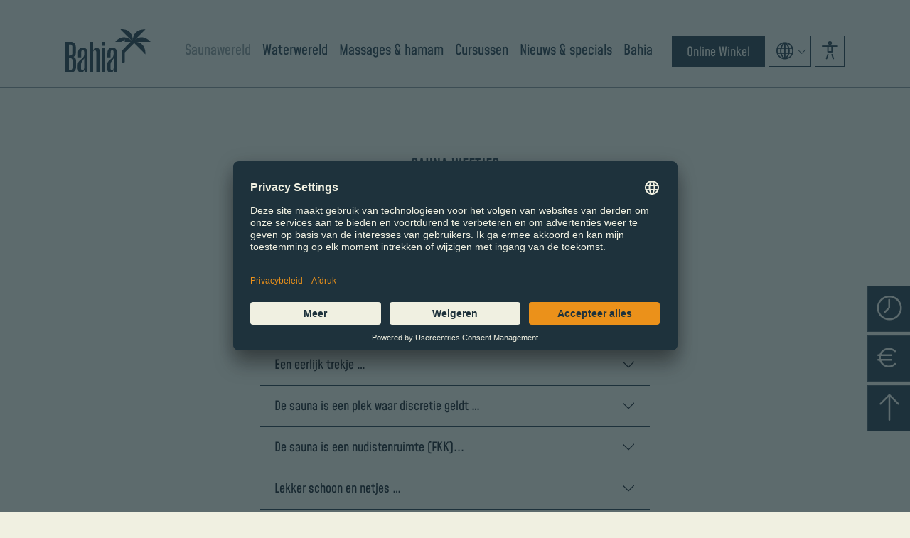

--- FILE ---
content_type: text/html; charset=utf-8
request_url: https://www.bahia.de/nl/saunawereld/sauna-weetjes/saunaregels
body_size: 12518
content:
<!DOCTYPE html>
<html lang="nl">
<head>

<meta charset="utf-8">
<!-- 
	Made with ❤ by Agentur3B (3b.de)

	This website is powered by TYPO3 - inspiring people to share!
	TYPO3 is a free open source Content Management Framework initially created by Kasper Skaarhoj and licensed under GNU/GPL.
	TYPO3 is copyright 1998-2026 of Kasper Skaarhoj. Extensions are copyright of their respective owners.
	Information and contribution at https://typo3.org/
-->



<title>Nederlands: Sauna-etiquette voor je bezoek aan de Bahia saunawereld</title>
<meta name="generator" content="TYPO3 CMS">
<meta name="description" content="Algemene en specifieke tips en adviezen over gedragsregels bij een bezoek aan de Bahia saunawereld in Bocholt.">
<meta name="viewport" content="width=device-width, initial-scale=1">
<meta name="twitter:card" content="summary">

<link rel="dns-prefetch" href="privacy-proxy.usercentrics.eu">
<link rel="dns-prefetch" href="app.usercentrics.eu">
<link rel="stylesheet" href="/typo3temp/assets/compressed/merged-d3555dc30bd6af48379e79f99ddbad32-ee828b03a7d7004a1b82e2f78aad210e.css?1766230489" media="all">

<link rel="stylesheet" href="/typo3temp/assets/compressed/a3b_custom-5cb642060a027c242582f33d76e9e247.css?1764730559" media="all">
<link rel="stylesheet" href="/typo3temp/assets/compressed/merged-4734de8fea816d0648ef3cd9ebb72815-7296506d9056f8dc4c95d66e7ad39b81.css?1768206829" media="all">









    <link rel="apple-touch-icon" sizes="57x57" href="/_assets/73db9bc2205f778cf24201b397cdd6ad/Icons/apple-icon-57x57.png"><link rel="apple-touch-icon" sizes="60x60" href="/_assets/73db9bc2205f778cf24201b397cdd6ad/Icons/apple-icon-60x60.png"><link rel="apple-touch-icon" sizes="72x72" href="/_assets/73db9bc2205f778cf24201b397cdd6ad/Icons/apple-icon-72x72.png"><link rel="apple-touch-icon" sizes="76x76" href="/_assets/73db9bc2205f778cf24201b397cdd6ad/Icons/apple-icon-76x76.png"><link rel="apple-touch-icon" sizes="114x114" href="/_assets/73db9bc2205f778cf24201b397cdd6ad/Icons/apple-icon-114x114.png"><link rel="apple-touch-icon" sizes="120x120" href="/_assets/73db9bc2205f778cf24201b397cdd6ad/Icons/apple-icon-120x120.png"><link rel="apple-touch-icon" sizes="144x144" href="/_assets/73db9bc2205f778cf24201b397cdd6ad/Icons/apple-icon-144x144.png"><link rel="apple-touch-icon" sizes="152x152" href="/_assets/73db9bc2205f778cf24201b397cdd6ad/Icons/apple-icon-152x152.png"><link rel="apple-touch-icon" sizes="180x180" href="/_assets/73db9bc2205f778cf24201b397cdd6ad/Icons/apple-icon-180x180.png"><meta name="apple-mobile-web-app-title" content="Bahia"><meta name="application-name" content="Bahia"><link rel="icon" type="image/png" sizes="192x192"  href="/_assets/73db9bc2205f778cf24201b397cdd6ad/Icons/android-icon-192x192.png"><link rel="icon" type="image/png" sizes="96x96" href="/_assets/73db9bc2205f778cf24201b397cdd6ad/Icons/favicon-96x96.png"><link rel="icon" type="image/png" sizes="16x16" href="/_assets/73db9bc2205f778cf24201b397cdd6ad/Icons/favicon-16x16.png"><link rel="icon" type="image/png" sizes="32x32" href="/_assets/73db9bc2205f778cf24201b397cdd6ad/Icons/favicon-32x32.png"><link rel="manifest" href="/_assets/73db9bc2205f778cf24201b397cdd6ad/Icons/manifest.json"><meta name="msapplication-TileColor" content="#ffffff"><meta name="msapplication-TileImage" content="/_assets/73db9bc2205f778cf24201b397cdd6ad/Icons/ms-icon-144x144.png"><meta name="theme-color" content="#ffffff">


<script id="usercentrics-cmp" data-settings-id="GWqzqAa9g" src="https://app.usercentrics.eu/browser-ui/latest/bundle.js" async></script>          <meta data-privacy-proxy-server="https://privacy-proxy-server.usercentrics.eu">
          <script type="application/javascript" src="https://privacy-proxy.usercentrics.eu/latest/uc-block.bundle.js"></script>        <!-- Google tag (gtag.js) -->
        <script type="text/plain" data-usercentrics="Google Analytics 4" async src="https://www.googletagmanager.com/gtag/js?id=G-RW9NF26W91"></script>
        <script type="text/plain" data-usercentrics="Google Analytics 4">
            window.dataLayer = window.dataLayer || [];
            function gtag(){dataLayer.push(arguments);}
            gtag('js', new Date());

            gtag('config', 'G-RW9NF26W91');
        </script>    <meta name="apple-mobile-web-app-capable" content="yes">
    <meta name="apple-mobile-web-app-status-bar-style" content="black">
    <meta name="format-detection" content="telephone=no">
    <meta name="viewport" content="width=device-width, initial-scale=1, shrink-to-fit=no">
    <meta name="theme-color" content="#F0F0E1">  <script async src="https://cdn.eye-able.com/configs/www.bahia.de.js"></script>
  <script async src="https://cdn.eye-able.com/public/js/eyeAble.js"></script>     <!-- Facebook Pixel Code -->
      <script>
      !function(f,b,e,v,n,t,s)
      {if(f.fbq)return;n=f.fbq=function(){n.callMethod?
      n.callMethod.apply(n,arguments):n.queue.push(arguments)};
      if(!f._fbq)f._fbq=n;n.push=n;n.loaded=!0;n.version='2.0';
      n.queue=[];t=b.createElement(e);t.async=!0;
      t.src=v;s=b.getElementsByTagName(e)[0];
      s.parentNode.insertBefore(t,s)}(window,document,'script',
      'https://connect.facebook.net/en_US/fbevents.js');
      fbq('init', '3301208253501206');
      fbq('track', 'PageView');
      </script>
      <noscript>
      <img height="1" width="1"
      src="https://www.facebook.com/tr?id=3301208253501206&ev=PageView
      &noscript=1"/>
      </noscript>
      <!-- End Facebook Pixel Code -->
<link rel="canonical" href="https://www.bahia.de/nl/saunawereld/sauna-weetjes/saunaregels"/>

<link rel="alternate" hreflang="de" href="https://www.bahia.de/saunawelt/sauna-wissen/sauna-verhaltensregeln"/>
<link rel="alternate" hreflang="nl-NL" href="https://www.bahia.de/nl/saunawereld/sauna-weetjes/saunaregels"/>
<link rel="alternate" hreflang="x-default" href="https://www.bahia.de/saunawelt/sauna-wissen/sauna-verhaltensregeln"/>
</head>
<body id="page-165" class="page-165 layout-0 bl-pagets__default" data-sta="end">



        







        

<header id="header">

    <div class="container">

        <nav class="navbar navbar-expand-xl">
            <div class="container">

                <a class="navbar-brand" href="/nl/">
                    <img class="img-fluid" src="/_assets/73db9bc2205f778cf24201b397cdd6ad/Logos/bahia-logo_dark.svg" width="120" height="60" alt="" />
                </a>

                <button class="navbar-toggler" type="button" data-bs-toggle="offcanvas" data-bs-target="#navbar" aria-label="show navigation" aria-controls="navbar" aria-expanded="false">
                    <i class="bah-icon_menu"></i>
                </button>

                

<div class="offcanvas offcanvas-end" id="navbar">

    <a class="navbar-brand" href="/nl/">
        <img class="img-fluid" alt="Bahia Logo" src="/_assets/73db9bc2205f778cf24201b397cdd6ad/Logos/bahia-logo_light.svg" width="120" height="60" />
    </a>

    <button type="button" class="toggle-close d-xl-none" data-bs-dismiss="offcanvas" aria-label="Close">
        <i class="bah-icon_close"></i>
    </button>

    <ul class="navbar-nav">
        
            
                    <li class="nav-item dropdown level-0" id="navLevel-0-0">
                        <a class="nav-link level-0 dropdown-toggle active" onclick="toggleSubNav('navLevel-0-children')">Saunawereld</a>
                        <ul class="dropdown-menu level-1 show show-desktop " id="navLevel-0-children">

                            <li>
                                <button type="button" class="toggle-close d-none d-xl-block" data-bs-dismiss="offcanvas" aria-label="Close">
                                    <i class="bah-icon_close"></i>
                                </button>

                                <a class="dropdown-toggle back" onclick="toggleSubNav('navLevel-0-children')"><i class="bah-icon_arrow-left"></i>
                                    Terug
                                </a>
                                <span class="nav-link head active">Saunawereld</span>

                                
                                    
                                            <a class="nav-link level-1 dropdown-toggle " onclick="toggleSubNav('navLevel-0-0-children')">Sauna diversiteit</a>
                                            <ul class="dropdown-menu level-2 hidden" id="navLevel-0-0-children">

                                                <a class="dropdown-toggle back" onclick="toggleSubNav('navLevel-0-0-children')"><i class="bah-icon_arrow-left"></i>
                                                    Terug
                                                </a>

                                                <a class="nav-link head " href="/nl/saunawereld/sauna-diversiteit">
                                                    Overzicht
                                                    Sauna diversiteit
                                                </a>

                                                
                                                    <li class="level-3"><a target="" href="/nl/saunawereld/sauna-diversiteit/finse-sauna" class="nav-link dropdown-item ">Finse sauna</a>
                                                    </li>
                                                
                                                    <li class="level-3"><a target="" href="/nl/saunawereld/sauna-diversiteit/letse-pirts" class="nav-link dropdown-item ">Letse Pirts</a>
                                                    </li>
                                                
                                                    <li class="level-3"><a target="" href="/nl/saunawereld/sauna-diversiteit/maar-/-grondsauna" class="nav-link dropdown-item ">MAA®- / Grondsauna</a>
                                                    </li>
                                                
                                                    <li class="level-3"><a target="" href="/nl/saunawereld/sauna-diversiteit/bio-sanarium" class="nav-link dropdown-item ">Biosanarium</a>
                                                    </li>
                                                
                                                    <li class="level-3"><a target="" href="/nl/saunawereld/sauna-diversiteit/swet-kamer" class="nav-link dropdown-item ">Swet Kamer</a>
                                                    </li>
                                                
                                                    <li class="level-3"><a target="" href="/nl/saunawereld/sauna-diversiteit/rozensauna" class="nav-link dropdown-item ">Rozensauna</a>
                                                    </li>
                                                
                                                    <li class="level-3"><a target="" href="/nl/saunawereld/sauna-diversiteit/kruidensauna" class="nav-link dropdown-item ">Kruidensauna</a>
                                                    </li>
                                                
                                                    <li class="level-3"><a target="" href="/nl/saunawereld/sauna-diversiteit/boomhut" class="nav-link dropdown-item ">Boomhut</a>
                                                    </li>
                                                
                                                    <li class="level-3"><a target="" href="/nl/saunawereld/sauna-diversiteit/opgietsauna" class="nav-link dropdown-item ">Opgietsauna</a>
                                                    </li>
                                                
                                                    <li class="level-3"><a target="" href="/nl/saunawereld/sauna-diversiteit/stoombad" class="nav-link dropdown-item ">Stoombad</a>
                                                    </li>
                                                

                                                <a class="btn shop-button d-xl-none" target="_blank" href="https://shop.bahia.de/" rel="noreferrer">
                                                    Online Winkel
                                                </a>

                                            </ul>

                                        
                                
                                    
                                            <a class="nav-link level-1 dropdown-toggle " onclick="toggleSubNav('navLevel-0-1-children')">Zoutig &amp; gezond</a>
                                            <ul class="dropdown-menu level-2 hidden" id="navLevel-0-1-children">

                                                <a class="dropdown-toggle back" onclick="toggleSubNav('navLevel-0-1-children')"><i class="bah-icon_arrow-left"></i>
                                                    Terug
                                                </a>

                                                <a class="nav-link head " href="/nl/saunawereld/zoutig-gezond">
                                                    Overzicht
                                                    Zoutig &amp; gezond
                                                </a>

                                                
                                                    <li class="level-3"><a target="" href="/nl/saunawereld/zoutig-gezond/zoutcabine" class="nav-link dropdown-item ">Zoutcabine</a>
                                                    </li>
                                                
                                                    <li class="level-3"><a target="" href="/nl/saunawereld/zoutig-gezond/zoutbassin" class="nav-link dropdown-item ">Zoutbassin</a>
                                                    </li>
                                                

                                                <a class="btn shop-button d-xl-none" target="_blank" href="https://shop.bahia.de/" rel="noreferrer">
                                                    Online Winkel
                                                </a>

                                            </ul>

                                        
                                
                                    
                                            <a class="nav-link level-1 dropdown-toggle " onclick="toggleSubNav('navLevel-0-2-children')">Ontspannen &amp; afkoelen</a>
                                            <ul class="dropdown-menu level-2 hidden" id="navLevel-0-2-children">

                                                <a class="dropdown-toggle back" onclick="toggleSubNav('navLevel-0-2-children')"><i class="bah-icon_arrow-left"></i>
                                                    Terug
                                                </a>

                                                <a class="nav-link head " href="/nl/saunawereld/ontspannen-afkoelen">
                                                    Overzicht
                                                    Ontspannen &amp; afkoelen
                                                </a>

                                                
                                                    <li class="level-3"><a target="" href="/nl/saunawereld/ontspannen-afkoelen/rustplaatsen" class="nav-link dropdown-item ">Rustplaatsen</a>
                                                    </li>
                                                
                                                    <li class="level-3"><a target="" href="/nl/saunawereld/ontspannen-afkoelen/saunatuin" class="nav-link dropdown-item ">Saunatuin</a>
                                                    </li>
                                                
                                                    <li class="level-3"><a target="" href="/nl/saunawereld/ontspannen-afkoelen/infrarood-zitbanken" class="nav-link dropdown-item ">Infrarood Zitbanken</a>
                                                    </li>
                                                
                                                    <li class="level-3"><a target="" href="/nl/saunawereld/ontspannen-afkoelen/afkoeling" class="nav-link dropdown-item ">Afkoeling</a>
                                                    </li>
                                                

                                                <a class="btn shop-button d-xl-none" target="_blank" href="https://shop.bahia.de/" rel="noreferrer">
                                                    Online Winkel
                                                </a>

                                            </ul>

                                        
                                
                                    
                                            <a class="nav-link level-1 dropdown-toggle " onclick="toggleSubNav('navLevel-0-3-children')">Ceremonies &amp; opgietingen</a>
                                            <ul class="dropdown-menu level-2 hidden" id="navLevel-0-3-children">

                                                <a class="dropdown-toggle back" onclick="toggleSubNav('navLevel-0-3-children')"><i class="bah-icon_arrow-left"></i>
                                                    Terug
                                                </a>

                                                <a class="nav-link head " href="/nl/saunawereld/ceremonies-opgietingen">
                                                    Overzicht
                                                    Ceremonies &amp; opgietingen
                                                </a>

                                                
                                                    <li class="level-3"><a target="" href="/nl/saunawereld/ceremonies-opgietingen/opgietschema" class="nav-link dropdown-item ">Opgietschema</a>
                                                    </li>
                                                
                                                    <li class="level-3"><a target="" href="/nl/saunawereld/ceremonies-opgietingen/opgietingen" class="nav-link dropdown-item ">Opgietingen</a>
                                                    </li>
                                                
                                                    <li class="level-3"><a target="" href="/nl/saunawereld/ceremonies-opgietingen/ceremonies" class="nav-link dropdown-item ">Ceremonies</a>
                                                    </li>
                                                
                                                    <li class="level-3"><a target="" href="/nl/saunawereld/sauna-diversiteit/letse-pirts" class="nav-link dropdown-item ">Lettisches Pirts</a>
                                                    </li>
                                                

                                                <a class="btn shop-button d-xl-none" target="_blank" href="https://shop.bahia.de/" rel="noreferrer">
                                                    Online Winkel
                                                </a>

                                            </ul>

                                        
                                
                                    
                                            <a class="nav-link level-1 dropdown-toggle " onclick="toggleSubNav('navLevel-0-4-children')">Aanbiedingen</a>
                                            <ul class="dropdown-menu level-2 hidden" id="navLevel-0-4-children">

                                                <a class="dropdown-toggle back" onclick="toggleSubNav('navLevel-0-4-children')"><i class="bah-icon_arrow-left"></i>
                                                    Terug
                                                </a>

                                                <a class="nav-link head " href="/nl/saunawereld/aanbiedingen">
                                                    Overzicht
                                                    Aanbiedingen
                                                </a>

                                                
                                                    <li class="level-3"><a target="" href="/nl/saunawereld/aanbiedingen/arrangementen" class="nav-link dropdown-item ">Arrangementen</a>
                                                    </li>
                                                
                                                    <li class="level-3"><a target="" href="/nl/saunawereld/aanbiedingen/after-work-sauna" class="nav-link dropdown-item ">After-Work-sauna</a>
                                                    </li>
                                                
                                                    <li class="level-3"><a target="" href="/nl/saunawereld/aanbiedingen/vrouwensauna" class="nav-link dropdown-item ">Vrouwensauna</a>
                                                    </li>
                                                
                                                    <li class="level-3"><a target="" href="/nl/saunawereld/aanbiedingen/proefaanbod" class="nav-link dropdown-item ">Proefaanbod</a>
                                                    </li>
                                                

                                                <a class="btn shop-button d-xl-none" target="_blank" href="https://shop.bahia.de/" rel="noreferrer">
                                                    Online Winkel
                                                </a>

                                            </ul>

                                        
                                
                                    
                                            <a class="nav-link level-1 dropdown-toggle active" onclick="toggleSubNav('navLevel-0-5-children')">Sauna weetjes</a>
                                            <ul class="dropdown-menu level-2 show" id="navLevel-0-5-children">

                                                <a class="dropdown-toggle back" onclick="toggleSubNav('navLevel-0-5-children')"><i class="bah-icon_arrow-left"></i>
                                                    Terug
                                                </a>

                                                <a class="nav-link head " href="/nl/saunawereld/sauna-weetjes">
                                                    Overzicht
                                                    Sauna weetjes
                                                </a>

                                                
                                                    <li class="level-3"><a target="" href="/nl/saunawereld/sauna-weetjes/de-opgieting" class="nav-link dropdown-item ">De opgieting</a>
                                                    </li>
                                                
                                                    <li class="level-3"><a target="" href="/nl/saunawereld/sauna-weetjes/over-je-bezoek" class="nav-link dropdown-item ">Over je bezoek</a>
                                                    </li>
                                                
                                                    <li class="level-3"><a target="" href="/nl/saunawereld/sauna-weetjes/saunaregels" class="nav-link dropdown-item active">Saunaregels</a>
                                                    </li>
                                                

                                                <a class="btn shop-button d-xl-none" target="_blank" href="https://shop.bahia.de/" rel="noreferrer">
                                                    Online Winkel
                                                </a>

                                            </ul>

                                        
                                


                                <a class="btn shop-button d-xl-none" target="_blank" href="https://shop.bahia.de/" rel="noreferrer">
                                    Online Winkel
                                </a>

                            </li>

                        </ul>
                    </li>
                
        
            
                    <li class="nav-item dropdown level-0" id="navLevel-0-1">
                        <a class="nav-link level-0 dropdown-toggle " onclick="toggleSubNav('navLevel-1-children')">Waterwereld</a>
                        <ul class="dropdown-menu level-1 hidden " id="navLevel-1-children">

                            <li>
                                <button type="button" class="toggle-close d-none d-xl-block" data-bs-dismiss="offcanvas" aria-label="Close">
                                    <i class="bah-icon_close"></i>
                                </button>

                                <a class="dropdown-toggle back" onclick="toggleSubNav('navLevel-1-children')"><i class="bah-icon_arrow-left"></i>
                                    Terug
                                </a>
                                <span class="nav-link head active">Waterwereld</span>

                                
                                    
                                            <a class="nav-link level-1 dropdown-toggle " onclick="toggleSubNav('navLevel-1-0-children')">Zwembad diversiteit</a>
                                            <ul class="dropdown-menu level-2 hidden" id="navLevel-1-0-children">

                                                <a class="dropdown-toggle back" onclick="toggleSubNav('navLevel-1-0-children')"><i class="bah-icon_arrow-left"></i>
                                                    Terug
                                                </a>

                                                <a class="nav-link head " href="/nl/waterwereld/zwembad-diversiteit">
                                                    Overzicht
                                                    Zwembad diversiteit
                                                </a>

                                                
                                                    <li class="level-3"><a target="" href="/nl/waterwereld/zwembad-diversiteit/avonturenbad" class="nav-link dropdown-item ">Avonturenbad</a>
                                                    </li>
                                                
                                                    <li class="level-3"><a target="" href="/nl/waterwereld/zwembad-diversiteit/actiebad" class="nav-link dropdown-item ">Actiebad</a>
                                                    </li>
                                                
                                                    <li class="level-3"><a target="" href="/nl/waterwereld/zwembad-diversiteit/diepe-bad" class="nav-link dropdown-item ">Diepe bad</a>
                                                    </li>
                                                
                                                    <li class="level-3"><a target="" href="/nl/waterwereld/zwembad-diversiteit/buitenbad" class="nav-link dropdown-item ">Buitenbad</a>
                                                    </li>
                                                
                                                    <li class="level-3"><a target="" href="/nl/waterwereld/zwembad-diversiteit/whirlpools" class="nav-link dropdown-item ">Whirlpools</a>
                                                    </li>
                                                

                                                <a class="btn shop-button d-xl-none" target="_blank" href="https://shop.bahia.de/" rel="noreferrer">
                                                    Online Winkel
                                                </a>

                                            </ul>

                                        
                                
                                    
                                            <a class="nav-link level-1 dropdown-toggle " onclick="toggleSubNav('navLevel-1-1-children')">Attracties</a>
                                            <ul class="dropdown-menu level-2 hidden" id="navLevel-1-1-children">

                                                <a class="dropdown-toggle back" onclick="toggleSubNav('navLevel-1-1-children')"><i class="bah-icon_arrow-left"></i>
                                                    Terug
                                                </a>

                                                <a class="nav-link head " href="/nl/waterwereld/attracties">
                                                    Overzicht
                                                    Attracties
                                                </a>

                                                
                                                    <li class="level-3"><a target="" href="/nl/waterwereld/attracties/zwembad-diversiteit" class="nav-link dropdown-item ">Zwembad diversiteit</a>
                                                    </li>
                                                
                                                    <li class="level-3"><a target="" href="/nl/waterwereld/attracties/glijbanen" class="nav-link dropdown-item ">Glijbanen</a>
                                                    </li>
                                                
                                                    <li class="level-3"><a target="" href="/nl/waterwereld/attracties/springtoren-en-bubbels" class="nav-link dropdown-item ">Springtoren en bubbels</a>
                                                    </li>
                                                
                                                    <li class="level-3"><a target="" href="/nl/waterwereld/attracties/wildwaterbaan" class="nav-link dropdown-item ">Wildwaterbaan</a>
                                                    </li>
                                                
                                                    <li class="level-3"><a target="" href="/nl/waterwereld/attracties/waterspelletjes" class="nav-link dropdown-item ">Waterspelletjes</a>
                                                    </li>
                                                
                                                    <li class="level-3"><a target="" href="/nl/waterwereld/attracties/grotto" class="nav-link dropdown-item ">Grotto</a>
                                                    </li>
                                                
                                                    <li class="level-3"><a target="" href="/nl/waterwereld/attracties/avonturenland-voor-de-allerjongsten" class="nav-link dropdown-item ">Avonturenland voor de allerjongsten</a>
                                                    </li>
                                                

                                                <a class="btn shop-button d-xl-none" target="_blank" href="https://shop.bahia.de/" rel="noreferrer">
                                                    Online Winkel
                                                </a>

                                            </ul>

                                        
                                
                                    
                                            <a class="nav-link level-1 dropdown-toggle " onclick="toggleSubNav('navLevel-1-2-children')">Kinderplezier</a>
                                            <ul class="dropdown-menu level-2 hidden" id="navLevel-1-2-children">

                                                <a class="dropdown-toggle back" onclick="toggleSubNav('navLevel-1-2-children')"><i class="bah-icon_arrow-left"></i>
                                                    Terug
                                                </a>

                                                <a class="nav-link head " href="/nl/waterwereld/kinderplezier">
                                                    Overzicht
                                                    Kinderplezier
                                                </a>

                                                
                                                    <li class="level-3"><a target="" href="/nl/waterwereld/attracties/avonturenland-voor-de-allerjongsten" class="nav-link dropdown-item ">Avonturenland voor de allerjongsten</a>
                                                    </li>
                                                
                                                    <li class="level-3"><a target="" href="/nl/waterwereld/kinderplezier/kinderverjaardag" class="nav-link dropdown-item ">Kinderverjaardag</a>
                                                    </li>
                                                
                                                    <li class="level-3"><a target="" href="/nl/waterwereld/kinderplezier/bahia-kids-club" class="nav-link dropdown-item ">Bahia Kids-Club</a>
                                                    </li>
                                                

                                                <a class="btn shop-button d-xl-none" target="_blank" href="https://shop.bahia.de/" rel="noreferrer">
                                                    Online Winkel
                                                </a>

                                            </ul>

                                        
                                
                                    
                                            <a class="nav-link level-1 dropdown-toggle " onclick="toggleSubNav('navLevel-1-3-children')">Aanbiedingen</a>
                                            <ul class="dropdown-menu level-2 hidden" id="navLevel-1-3-children">

                                                <a class="dropdown-toggle back" onclick="toggleSubNav('navLevel-1-3-children')"><i class="bah-icon_arrow-left"></i>
                                                    Terug
                                                </a>

                                                <a class="nav-link head " href="/nl/waterwereld/aanbiedingen">
                                                    Overzicht
                                                    Aanbiedingen
                                                </a>

                                                
                                                    <li class="level-3"><a target="" href="/nl/waterwereld/aanbiedingen/65plus-club" class="nav-link dropdown-item ">65plus-Club</a>
                                                    </li>
                                                
                                                    <li class="level-3"><a target="" href="/nl/waterwereld/aanbiedingen/dauwzwemmen" class="nav-link dropdown-item ">Dauwzwemmen</a>
                                                    </li>
                                                
                                                    <li class="level-3"><a target="" href="/nl/waterwereld/aanbiedingen/happy-hour" class="nav-link dropdown-item ">Happy Hour</a>
                                                    </li>
                                                
                                                    <li class="level-3"><a target="" href="/nl/waterwereld/aanbiedingen/avondkaartje" class="nav-link dropdown-item ">Avondkaartje</a>
                                                    </li>
                                                
                                                    <li class="level-3"><a target="" href="/nl/waterwereld/kinderplezier/bahia-kids-club" class="nav-link dropdown-item ">Kids-Club</a>
                                                    </li>
                                                
                                                    <li class="level-3"><a target="" href="/nl/waterwereld/aanbiedingen/lasershow" class="nav-link dropdown-item ">Lasershow</a>
                                                    </li>
                                                
                                                    <li class="level-3"><a target="" href="/nl/waterwereld/aanbiedingen/groepskorting" class="nav-link dropdown-item ">Groepskorting</a>
                                                    </li>
                                                

                                                <a class="btn shop-button d-xl-none" target="_blank" href="https://shop.bahia.de/" rel="noreferrer">
                                                    Online Winkel
                                                </a>

                                            </ul>

                                        
                                


                                <a class="btn shop-button d-xl-none" target="_blank" href="https://shop.bahia.de/" rel="noreferrer">
                                    Online Winkel
                                </a>

                            </li>

                        </ul>
                    </li>
                
        
            
                    <li class="nav-item dropdown level-0" id="navLevel-0-2">
                        <a class="nav-link level-0 dropdown-toggle " onclick="toggleSubNav('navLevel-2-children')">Massages &amp; hamam</a>
                        <ul class="dropdown-menu level-1 hidden " id="navLevel-2-children">

                            <li>
                                <button type="button" class="toggle-close d-none d-xl-block" data-bs-dismiss="offcanvas" aria-label="Close">
                                    <i class="bah-icon_close"></i>
                                </button>

                                <a class="dropdown-toggle back" onclick="toggleSubNav('navLevel-2-children')"><i class="bah-icon_arrow-left"></i>
                                    Terug
                                </a>
                                <span class="nav-link head active">Massages &amp; hamam</span>

                                
                                    
                                            <a class="nav-link level-1 dropdown-toggle " onclick="toggleSubNav('navLevel-2-0-children')">Massages</a>
                                            <ul class="dropdown-menu level-2 hidden" id="navLevel-2-0-children">

                                                <a class="dropdown-toggle back" onclick="toggleSubNav('navLevel-2-0-children')"><i class="bah-icon_arrow-left"></i>
                                                    Terug
                                                </a>

                                                <a class="nav-link head " href="/nl/massages-hamam/massages">
                                                    Overzicht
                                                    Massages
                                                </a>

                                                
                                                    <li class="level-3"><a target="" href="/nl/massages-hamam/massages/massage-aanbod" class="nav-link dropdown-item ">Massage-aanbod</a>
                                                    </li>
                                                
                                                    <li class="level-3"><a target="_blank" href="https://shop.bahia.de/category/20" class="nav-link dropdown-item ">Afspraak massage maken</a>
                                                    </li>
                                                

                                                <a class="btn shop-button d-xl-none" target="_blank" href="https://shop.bahia.de/" rel="noreferrer">
                                                    Online Winkel
                                                </a>

                                            </ul>

                                        
                                
                                    
                                            <a class="nav-link level-1 dropdown-toggle " onclick="toggleSubNav('navLevel-2-1-children')">Hamam</a>
                                            <ul class="dropdown-menu level-2 hidden" id="navLevel-2-1-children">

                                                <a class="dropdown-toggle back" onclick="toggleSubNav('navLevel-2-1-children')"><i class="bah-icon_arrow-left"></i>
                                                    Terug
                                                </a>

                                                <a class="nav-link head " href="/nl/massages-hamam/hamam">
                                                    Overzicht
                                                    Hamam
                                                </a>

                                                
                                                    <li class="level-3"><a target="" href="/nl/massages-hamam/hamam/hamam-aanbod" class="nav-link dropdown-item ">Hamam-aanbod</a>
                                                    </li>
                                                
                                                    <li class="level-3"><a target="" href="/nl/massages-hamam/hamam/orientaalse-peeling" class="nav-link dropdown-item ">Oriëntaalse peeling</a>
                                                    </li>
                                                
                                                    <li class="level-3"><a target="_blank" href="https://shop.bahia.de/category/20" class="nav-link dropdown-item ">Afspraak hamam maken</a>
                                                    </li>
                                                

                                                <a class="btn shop-button d-xl-none" target="_blank" href="https://shop.bahia.de/" rel="noreferrer">
                                                    Online Winkel
                                                </a>

                                            </ul>

                                        
                                


                                <a class="btn shop-button d-xl-none" target="_blank" href="https://shop.bahia.de/" rel="noreferrer">
                                    Online Winkel
                                </a>

                            </li>

                        </ul>
                    </li>
                
        
            
                    <li class="nav-item dropdown level-0" id="navLevel-0-3">
                        <a class="nav-link level-0 dropdown-toggle " onclick="toggleSubNav('navLevel-3-children')">Cursussen</a>
                        <ul class="dropdown-menu level-1 hidden " id="navLevel-3-children">

                            <li>
                                <button type="button" class="toggle-close d-none d-xl-block" data-bs-dismiss="offcanvas" aria-label="Close">
                                    <i class="bah-icon_close"></i>
                                </button>

                                <a class="dropdown-toggle back" onclick="toggleSubNav('navLevel-3-children')"><i class="bah-icon_arrow-left"></i>
                                    Terug
                                </a>
                                <span class="nav-link head active">Cursussen</span>

                                
                                    
                                            <a class="nav-link level-1 dropdown-toggle " onclick="toggleSubNav('navLevel-3-0-children')">Zwemcursussen</a>
                                            <ul class="dropdown-menu level-2 hidden" id="navLevel-3-0-children">

                                                <a class="dropdown-toggle back" onclick="toggleSubNav('navLevel-3-0-children')"><i class="bah-icon_arrow-left"></i>
                                                    Terug
                                                </a>

                                                <a class="nav-link head " href="/nl/cursussen/zwemcursussen">
                                                    Overzicht
                                                    Zwemcursussen
                                                </a>

                                                
                                                    <li class="level-3"><a target="" href="/nl/cursussen/zwemcursussen/zwemcursussen" class="nav-link dropdown-item ">Zwemcursussen</a>
                                                    </li>
                                                
                                                    <li class="level-3"><a target="" href="/nl/cursussen/zwemcursussen/watergewenning" class="nav-link dropdown-item ">Watergewenning</a>
                                                    </li>
                                                
                                                    <li class="level-3"><a target="_blank" href="https://shop.bahia.de/courses/" class="nav-link dropdown-item ">Kursplatz buchen</a>
                                                    </li>
                                                

                                                <a class="btn shop-button d-xl-none" target="_blank" href="https://shop.bahia.de/" rel="noreferrer">
                                                    Online Winkel
                                                </a>

                                            </ul>

                                        
                                
                                    
                                            <a class="nav-link level-1 dropdown-toggle " onclick="toggleSubNav('navLevel-3-1-children')">Fitnesscursussen</a>
                                            <ul class="dropdown-menu level-2 hidden" id="navLevel-3-1-children">

                                                <a class="dropdown-toggle back" onclick="toggleSubNav('navLevel-3-1-children')"><i class="bah-icon_arrow-left"></i>
                                                    Terug
                                                </a>

                                                <a class="nav-link head " href="/nl/cursussen/fitnesscursussen">
                                                    Overzicht
                                                    Fitnesscursussen
                                                </a>

                                                
                                                    <li class="level-3"><a target="" href="/nl/cursussen/fitnesscursussen/beboard" class="nav-link dropdown-item ">BeBoard</a>
                                                    </li>
                                                
                                                    <li class="level-3"><a target="" href="/nl/cursussen/fitnesscursussen/aquacycling" class="nav-link dropdown-item ">Aquacycling</a>
                                                    </li>
                                                
                                                    <li class="level-3"><a target="" href="/nl/cursussen/fitnesscursussen/aquarobic" class="nav-link dropdown-item ">Aquarobic</a>
                                                    </li>
                                                
                                                    <li class="level-3"><a target="" href="/nl/cursussen/fitnesscursussen/aqua-jump" class="nav-link dropdown-item ">Aqua Jump</a>
                                                    </li>
                                                
                                                    <li class="level-3"><a target="" href="/nl/cursussen/fitnesscursussen/work-out-wervelkolom" class="nav-link dropdown-item ">Work-out wervelkolom</a>
                                                    </li>
                                                
                                                    <li class="level-3"><a target="" href="/nl/cursussen/fitnesscursussen/aquajogging" class="nav-link dropdown-item ">Aquajogging</a>
                                                    </li>
                                                
                                                    <li class="level-3"><a target="_blank" href="https://shop.bahia.de/courses/" class="nav-link dropdown-item ">Kursplatz buchen</a>
                                                    </li>
                                                

                                                <a class="btn shop-button d-xl-none" target="_blank" href="https://shop.bahia.de/" rel="noreferrer">
                                                    Online Winkel
                                                </a>

                                            </ul>

                                        
                                


                                <a class="btn shop-button d-xl-none" target="_blank" href="https://shop.bahia.de/" rel="noreferrer">
                                    Online Winkel
                                </a>

                            </li>

                        </ul>
                    </li>
                
        
            
                    <li class="nav-item dropdown level-0" id="navLevel-0-4">
                        <a class="nav-link level-0 dropdown-toggle " onclick="toggleSubNav('navLevel-4-children')">Nieuws &amp; specials</a>
                        <ul class="dropdown-menu level-1 hidden " id="navLevel-4-children">

                            <li>
                                <button type="button" class="toggle-close d-none d-xl-block" data-bs-dismiss="offcanvas" aria-label="Close">
                                    <i class="bah-icon_close"></i>
                                </button>

                                <a class="dropdown-toggle back" onclick="toggleSubNav('navLevel-4-children')"><i class="bah-icon_arrow-left"></i>
                                    Terug
                                </a>
                                <span class="nav-link head active">Nieuws &amp; specials</span>

                                
                                    
                                            <li class="nav-item level-1">
                                                <a href="/nl/nieuws-specials/events" class="nav-link " target="">Events &amp; Nieuws</a>
                                            </li>
                                        
                                
                                    
                                            <li class="nav-item level-1">
                                                <a href="/nl/nieuws-specials/cadeaubon" class="nav-link " target="">Cadeaubon</a>
                                            </li>
                                        
                                
                                    
                                            <li class="nav-item level-1">
                                                <a href="/nl/nieuws-specials/jouw-voordelen" class="nav-link " target="">Jouw voordelen</a>
                                            </li>
                                        
                                
                                    
                                            <li class="nav-item level-1">
                                                <a href="/nl/nieuws-specials/verwenwerelden" class="nav-link " target="">Verwenwerelden</a>
                                            </li>
                                        
                                


                                <a class="btn shop-button d-xl-none" target="_blank" href="https://shop.bahia.de/" rel="noreferrer">
                                    Online Winkel
                                </a>

                            </li>

                        </ul>
                    </li>
                
        
            
                    <li class="nav-item dropdown level-0" id="navLevel-0-5">
                        <a class="nav-link level-0 dropdown-toggle " onclick="toggleSubNav('navLevel-5-children')">Bahia</a>
                        <ul class="dropdown-menu level-1 hidden " id="navLevel-5-children">

                            <li>
                                <button type="button" class="toggle-close d-none d-xl-block" data-bs-dismiss="offcanvas" aria-label="Close">
                                    <i class="bah-icon_close"></i>
                                </button>

                                <a class="dropdown-toggle back" onclick="toggleSubNav('navLevel-5-children')"><i class="bah-icon_arrow-left"></i>
                                    Terug
                                </a>
                                <span class="nav-link head active">Bahia</span>

                                
                                    
                                            <li class="nav-item level-1">
                                                <a href="/nl/bahia/openingstijden" class="nav-link " target="">Openingstijden</a>
                                            </li>
                                        
                                
                                    
                                            <li class="nav-item level-1">
                                                <a href="/nl/bahia/prijzen" class="nav-link " target="">Prijzen</a>
                                            </li>
                                        
                                
                                    
                                            <li class="nav-item level-1">
                                                <a href="/nl/bahia/jobs-carriere" class="nav-link " target="">Jobs &amp; Carrière</a>
                                            </li>
                                        
                                
                                    
                                            <li class="nav-item level-1">
                                                <a href="/nl/bahia/routebeschrijving" class="nav-link " target="">Routebeschrijving</a>
                                            </li>
                                        
                                
                                    
                                            <li class="nav-item level-1">
                                                <a href="/nl/bahia/contact" class="nav-link " target="">Contact</a>
                                            </li>
                                        
                                
                                    
                                            <li class="nav-item level-1">
                                                <a href="/nl/bahia/faq" class="nav-link " target="">FAQ</a>
                                            </li>
                                        
                                


                                <a class="btn shop-button d-xl-none" target="_blank" href="https://shop.bahia.de/" rel="noreferrer">
                                    Online Winkel
                                </a>

                            </li>

                        </ul>
                    </li>
                
        
            
                    <li class="nav-item">
                        <a href="https://shop.bahia.de/"
                           class="nav-link  shop-button d-xl-none"
                           target="_blank">Naar de webshop</a>
                    </li>
                
        
    </ul>

    <div class="d-xl-none">
        


<div class="nav-footer">
    <div class="container">

        <div class="d-xl-none">
            

    <div class="nav-language">
        <ul>
            <li>
                <i class="bah-icon_world"></i>
            </li>
            
                <li class="nav-item">
                    <a href="/saunawelt/sauna-wissen/sauna-verhaltensregeln" class="">Deutsch</a>
                </li>
            
                <li class="nav-item">
                    <a href="/nl/saunawereld/sauna-weetjes/saunaregels" class="active">Nederlands</a>
                </li>
            
        </ul>
    </div>



        </div>

        <div class="nav-footer-menu">
            

    <div class="nav-footer-menu">
        <ul>
            
                <li class="nav-item">
                    <a href="/nl/bahia/prijzen" class="" target="">Prijzen</a>
                </li>
            
                <li class="nav-item">
                    <a href="/nl/bahia/contact" class="" target="">Contact</a>
                </li>
            
                <li class="nav-item">
                    <a href="/nl/bahia/openingstijden" class="" target="">Openingstijden</a>
                </li>
            
        </ul>
    </div>



        </div>

        <div class="nav-footer-socials">
            


        <ul class="social-nav">
            <li>
                <a href="https://www.facebook.com/bahiabocholt/" target="_blank" title="Facebook"><i class="bah-icon_facebook"></i></a>
            </li>
            <li>
                <a href="https://www.instagram.com/bahia_bocholt/" target="_blank" title="Instagram"><i class="bah-icon_instagram"></i></a>
            </li>
        </ul>



        </div>

    </div>
</div>





    </div>


</div>

<div class="d-none d-xl-flex">

    <a href="https://shop.bahia.de/" target="_blank" rel="noreferrer" title="zum Online-Shop" class="btn btn-primary btn-shop-link">
        Online Winkel
    </a>

    

<div class="lang-menu">
    <input type="checkbox" id="lang-toggle" hidden>
    <label for="lang-toggle" class="btn lang-btn btn-language"> <i class="bah-icon_world"></i><i class="bah-icon_chevron-down"></i></label>

    <div class="lang-dropdown">
        
            <li class="nav-item">
                <a href="/saunawelt/sauna-wissen/sauna-verhaltensregeln" title="Deutsch" class="">de</a>
            </li>
        
            <li class="nav-item">
                <a href="/nl/saunawereld/sauna-weetjes/saunaregels" title="Nederlands" class="active">nl</a>
            </li>
        
    </div>
</div>





</div>

<button class="btn btn-outline-dark btn-accessibility eyeAble_customToolOpenerClass"
        title="Barrierefreiheit"
        aria-label="Barrierefreiheit"
        type="button"
        id="eyeAble_customToolOpenerID">
    <i class="bah-icon_accessibility"></i>
</button>




            </div>
        </nav>
    </div>

</header>




        <main class="content">
            

    <div class="main-content">
        

<div id="c426" class="ctype-a3b_container layout-0 padding-default margin-default" style="" ><a id="c2567"></a><div class="container"><a id="c2568"></a><div class="row justify-content-center ctype-a3b_grid_col_1 layout-0 padding-default margin-default"
                                 id="c427"><div class="col-12 col-sm-10 col-lg-6 col" id="a3b-grid-427-1"><div id="c440" class="ctype-text layout-0 padding-default margin-default" style="" ><a id="c2569"></a><h3 class="text-center subheadline">Sauna weetjes</h3><h1 class="text-center headline headline-xxl">Welke gedragsregels<br> gelden er in de sauna?</h1></div><a id="c2570"></a><div id="c429" class="ctype-a3b_accordion layout-0 accordion padding-default margin-default"><div class="accordion-item"><div class="accordion-header" id="accordion-header-438"><button
                    aria-controls="accordion-collapse-438"
                    aria-expanded="false"
                    class="accordion-button"
                    data-bs-target="#accordion-collapse-438"
                    data-bs-toggle="collapse"
                    type="button">

                    De sauna is een plek om te ontspannen …
                </button></div><div aria-labelledby="accordion-header-438"
                         class="accordion-collapse collapse"
                         data-bs-parent="#c429"
                         id="accordion-collapse-438"><div class="accordion-body"><div id="c439" class="ctype-text layout-0 padding-default margin-default" style="" ><a id="c2572"></a><p>Houd die weldadige rust in de sauna in ere!</p></div></div></div></div><div class="accordion-item"><div class="accordion-header" id="accordion-header-436"><button
                    aria-controls="accordion-collapse-436"
                    aria-expanded="false"
                    class="accordion-button"
                    data-bs-target="#accordion-collapse-436"
                    data-bs-toggle="collapse"
                    type="button">

                    Een eerlijk trekje …
                </button></div><div aria-labelledby="accordion-header-436"
                         class="accordion-collapse collapse"
                         data-bs-parent="#c429"
                         id="accordion-collapse-436"><div class="accordion-body"><div id="c437" class="ctype-text layout-0 padding-default margin-default" style="" ><a id="c2574"></a><p>Saunasessies ondersteunen de luchtwegen en frisse lucht inademen hoort daarbij. Gebruik daarom als roker alleen de rookruimtes op het buitenterrein.</p></div></div></div></div><div class="accordion-item"><div class="accordion-header" id="accordion-header-434"><button
                    aria-controls="accordion-collapse-434"
                    aria-expanded="false"
                    class="accordion-button"
                    data-bs-target="#accordion-collapse-434"
                    data-bs-toggle="collapse"
                    type="button">

                    De sauna is een plek waar discretie geldt …
                </button></div><div aria-labelledby="accordion-header-434"
                         class="accordion-collapse collapse"
                         data-bs-parent="#c429"
                         id="accordion-collapse-434"><div class="accordion-body"><div id="c435" class="ctype-text layout-0 padding-default margin-default" style="" ><a id="c2576"></a><p>Uitingen van genegenheid die verder gaan dan een gewone zoen, horen niet thuis in onze saunawereld. Maak gebruik van een badjas als je de verwenwereld bezoekt of gaat relaxen in de rustruimtes op de bovenverdieping.</p></div></div></div></div><div class="accordion-item"><div class="accordion-header" id="accordion-header-430"><button
                    aria-controls="accordion-collapse-430"
                    aria-expanded="false"
                    class="accordion-button"
                    data-bs-target="#accordion-collapse-430"
                    data-bs-toggle="collapse"
                    type="button">

                    De sauna is een nudistenruimte (FKK)...
                </button></div><div aria-labelledby="accordion-header-430"
                         class="accordion-collapse collapse"
                         data-bs-parent="#c429"
                         id="accordion-collapse-430"><div class="accordion-body"><div id="c431" class="ctype-text layout-0 padding-default margin-default" style="" ><a id="c2580"></a><p>Saunacabines, dompel- en zwembaden worden naakt gebruikt.&nbsp;</p></div></div></div></div><div class="accordion-item"><div class="accordion-header" id="accordion-header-442"><button
                    aria-controls="accordion-collapse-442"
                    aria-expanded="false"
                    class="accordion-button"
                    data-bs-target="#accordion-collapse-442"
                    data-bs-toggle="collapse"
                    type="button">

                    Lekker schoon en netjes …
                </button></div><div aria-labelledby="accordion-header-442"
                         class="accordion-collapse collapse"
                         data-bs-parent="#c429"
                         id="accordion-collapse-442"><div class="accordion-body"><div id="c443" class="ctype-text layout-0 padding-default margin-default" style="" ><a id="c2582"></a><p>In de cabines en de rustruimtes leg je altijd een grote, droge saunahanddoek onder je. Dat is hygiënischer. Het ‘reserveren’ van ligstoelen met een handdoek is niet toegestaan. Gebruik onze opbergmogelijkheden binnen of de handdoekrekken in de saunatuin.</p></div></div></div></div><div class="accordion-item"><div class="accordion-header" id="accordion-header-444"><button
                    aria-controls="accordion-collapse-444"
                    aria-expanded="false"
                    class="accordion-button"
                    data-bs-target="#accordion-collapse-444"
                    data-bs-toggle="collapse"
                    type="button">

                    Lichaamsverzorging is belangrijk …
                </button></div><div aria-labelledby="accordion-header-444"
                         class="accordion-collapse collapse"
                         data-bs-parent="#c429"
                         id="accordion-collapse-444"><div class="accordion-body"><div id="c445" class="ctype-text layout-0 padding-default margin-default" style="" ><a id="c2584"></a><p>De badkamer thuis is bij uitstek geschikt voor het scheren van welk deel van het lichaam dan ook, de verzorging van de voeten met puimsteen of het gebruik van borstels en sponzen.</p></div></div></div></div><div class="accordion-item"><div class="accordion-header" id="accordion-header-446"><button
                    aria-controls="accordion-collapse-446"
                    aria-expanded="false"
                    class="accordion-button"
                    data-bs-target="#accordion-collapse-446"
                    data-bs-toggle="collapse"
                    type="button">

                    Uitschakelen – maar dan ook echt …
                </button></div><div aria-labelledby="accordion-header-446"
                         class="accordion-collapse collapse"
                         data-bs-parent="#c429"
                         id="accordion-collapse-446"><div class="accordion-body"><div id="c447" class="ctype-text layout-0 padding-default margin-default" style="" ><a id="c2586"></a><p>Neem in de sauna geen van de gangbare elektrische apparaten, zoals mobiele telefoons, camera’s, spelcomputers en laptops mee. Gun jezelf en de andere gasten een time-out en laat je spullen in onze lockers achter.</p></div></div></div></div><div class="accordion-item"><div class="accordion-header" id="accordion-header-448"><button
                    aria-controls="accordion-collapse-448"
                    aria-expanded="false"
                    class="accordion-button"
                    data-bs-target="#accordion-collapse-448"
                    data-bs-toggle="collapse"
                    type="button">

                    Bon appetit …
                </button></div><div aria-labelledby="accordion-header-448"
                         class="accordion-collapse collapse"
                         data-bs-parent="#c429"
                         id="accordion-collapse-448"><div class="accordion-body"><div id="c449" class="ctype-text layout-0 padding-default margin-default" style="" ><a id="c2588"></a><p>In de verwenwereld kan je kiezen uit allerlei &nbsp;lekkernijen tegen honger en dorst. Zelf meegenomen eten en drinken is niet toegestaan, ook niet in de saunatuin. Dat is hygiënisch en glasbreuk wordt voorkomen.</p><p><a href="/nl/nieuws-specials/verwenwerelden" class="btn btn-nadelwald">Lees verder</a></p></div></div></div></div><div class="accordion-item"><div class="accordion-header" id="accordion-header-450"><button
                    aria-controls="accordion-collapse-450"
                    aria-expanded="false"
                    class="accordion-button"
                    data-bs-target="#accordion-collapse-450"
                    data-bs-toggle="collapse"
                    type="button">

                    Wij werken, jij relaxt …
                </button></div><div aria-labelledby="accordion-header-450"
                         class="accordion-collapse collapse"
                         data-bs-parent="#c429"
                         id="accordion-collapse-450"><div class="accordion-body"><div id="c451" class="ctype-text layout-0 padding-default margin-default" style="" ><a id="c2590"></a><p>Wij gooien hout op het vuur, verzorgen de professionele opgietingen, steken de kaarsen aan en nog veel meer. Jij bent hier om te ontspannen, dus wij bekommeren ons graag om al het ‘handwerk’!</p></div></div></div></div></div><div id="c428" class="ctype-text layout-0 padding-default margin-default" style="" ><a id="c2591"></a><p class="text-center">Jij kan er mede voor zorgen dat er een ontspannen sfeer in onze saunawereld heerst.<br> Laten we samen ons best doen!</p><p class="text-center"><a href="https://shop.bahia.de/" target="_blank" class="btn btn-goldenestunde" rel="noreferrer">Ticket boeken</a>&nbsp;&nbsp; <a href="/nl/saunawereld/sauna-weetjes" class="btn btn-nadelwald">Terug naar overzicht</a></p></div></div></div></div></div>




<div id="c1419" class="ctype-shortcut layout-0 padding-default margin-default" style="" ><a id="c2592"></a><div id="c12" class="ctype-a3b_container layout-0 padding-default margin-default" style="" ><a id="c1528"></a><div class="container"><a id="c1529"></a><div class="row justify-content-center ctype-a3b_grid_col_1 layout-0 padding-default margin-default"
                                 id="c30"><div class="col-12 col-lg-11 col-xl-10 col" id="a3b-grid-30-1"><a id="c1530"></a><div class="row align-items-center justify-content-center ctype-a3b_grid_col_2 layout-0 padding-default margin-default"
                                 id="c1052"><div class="col-12 col-lg-7 col image-grid" id="a3b-grid-1052-1"><div id="c1054" class="ctype-image layout-0 padding-default margin-default" style="" ><a id="c1531"></a><div class="row justify-content-center"><div class="col"><figure class="image"><picture><source srcset="/fileadmin/_processed_/5/6/csm_bah-saunawelt-saunagarten-mann-frau-lachen_d190976e21.jpg"
                data-breakpoint="xs"
                media="(max-width: 576px)"><source srcset="/fileadmin/_processed_/5/6/csm_bah-saunawelt-saunagarten-mann-frau-lachen_2768384b3b.jpg"
                data-breakpoint="sm"
                media="(max-width: 768px)"><source srcset="/fileadmin/_processed_/5/6/csm_bah-saunawelt-saunagarten-mann-frau-lachen_bf0903a13f.jpg"
                data-breakpoint="md"
                media="(max-width: 992px)"><source srcset="/fileadmin/_processed_/5/6/csm_bah-saunawelt-saunagarten-mann-frau-lachen_a1af944fab.jpg"
                data-breakpoint="lg"
                media="(max-width: 1200px)"><source srcset="/fileadmin/_processed_/5/6/csm_bah-saunawelt-saunagarten-mann-frau-lachen_01f2d8e0ff.jpg"
                data-breakpoint="xl"
                media="(max-width: 1400px)"><source srcset="/fileadmin/_processed_/5/6/csm_bah-saunawelt-saunagarten-mann-frau-lachen_4caac03dd7.jpg"
                data-breakpoint="xxl"
                media="(max-width: 1600px)"><img src="/fileadmin/_processed_/5/6/csm_bah-saunawelt-saunagarten-mann-frau-lachen_442a32b733.jpg"
                 class="img-fluid"
                 width="1920"
                 decoding=""
                 loading="lazy"
                 alt="Saunawelt Saunagarten Mann Frau lachen Handtücher"
                 title="" /></picture></figure></div></div></div><div id="c1055" class="ctype-image layout-0 margin-default" style="" ><a id="c1532"></a><div class="row justify-content-center"><div class="col col--6"><figure class="image"><picture><source srcset="/fileadmin/_processed_/d/b/csm_bah-saunawelt-kaltwassertauchbecken-mann-lacht_089a59bf5e.jpg"
                data-breakpoint="xs"
                media="(max-width: 576px)"><source srcset="/fileadmin/_processed_/d/b/csm_bah-saunawelt-kaltwassertauchbecken-mann-lacht_e9fa5002d4.jpg"
                data-breakpoint="sm"
                media="(max-width: 768px)"><source srcset="/fileadmin/_processed_/d/b/csm_bah-saunawelt-kaltwassertauchbecken-mann-lacht_aedb1dc053.jpg"
                data-breakpoint="md"
                media="(max-width: 992px)"><source srcset="/fileadmin/_processed_/d/b/csm_bah-saunawelt-kaltwassertauchbecken-mann-lacht_a90ebad8a3.jpg"
                data-breakpoint="lg"
                media="(max-width: 1200px)"><source srcset="/fileadmin/_processed_/d/b/csm_bah-saunawelt-kaltwassertauchbecken-mann-lacht_f07c90128b.jpg"
                data-breakpoint="xl"
                media="(max-width: 1400px)"><source srcset="/fileadmin/_processed_/d/b/csm_bah-saunawelt-kaltwassertauchbecken-mann-lacht_11ebad2bce.jpg"
                data-breakpoint="xxl"
                media="(max-width: 1600px)"><img src="/fileadmin/_processed_/d/b/csm_bah-saunawelt-kaltwassertauchbecken-mann-lacht_da8b36e293.jpg"
                 class="img-fluid"
                 width="1920"
                 decoding=""
                 loading="lazy"
                 alt="Saunawelt Kaltwasserbecken Mann Schuhe"
                 title="" /></picture></figure></div><div class="col col--6"><figure class="image"><picture><source srcset="/fileadmin/_processed_/3/2/csm_bah-saunawelt-baumhaus-frau-mann-sitzen-handtuecher_129af9fcd0.jpg"
                data-breakpoint="xs"
                media="(max-width: 576px)"><source srcset="/fileadmin/_processed_/3/2/csm_bah-saunawelt-baumhaus-frau-mann-sitzen-handtuecher_632e977f54.jpg"
                data-breakpoint="sm"
                media="(max-width: 768px)"><source srcset="/fileadmin/_processed_/3/2/csm_bah-saunawelt-baumhaus-frau-mann-sitzen-handtuecher_1fa07ec08c.jpg"
                data-breakpoint="md"
                media="(max-width: 992px)"><source srcset="/fileadmin/_processed_/3/2/csm_bah-saunawelt-baumhaus-frau-mann-sitzen-handtuecher_22c5781a4f.jpg"
                data-breakpoint="lg"
                media="(max-width: 1200px)"><source srcset="/fileadmin/_processed_/3/2/csm_bah-saunawelt-baumhaus-frau-mann-sitzen-handtuecher_b85c39fcb9.jpg"
                data-breakpoint="xl"
                media="(max-width: 1400px)"><source srcset="/fileadmin/_processed_/3/2/csm_bah-saunawelt-baumhaus-frau-mann-sitzen-handtuecher_53dd2cf846.jpg"
                data-breakpoint="xxl"
                media="(max-width: 1600px)"><img src="/fileadmin/_processed_/3/2/csm_bah-saunawelt-baumhaus-frau-mann-sitzen-handtuecher_047bc13fe7.jpg"
                 class="img-fluid"
                 width="1920"
                 decoding=""
                 loading="lazy"
                 alt="Saunawelt Baumhaus Mann Frau sitzen Handtücher"
                 title="" /></picture></figure></div></div></div></div><div class="col-12 col-lg-5 col" id="a3b-grid-1052-2"><div id="c1053" class="ctype-text layout-0 p-1 margin-default" style="" ><a id="c1533"></a><h3 class="headline headline-lg">Ontdek de sauna diversiteit</h3><p>Onze saunawereld zit <strong>vol wellness-momenten,</strong> die lichaam en geest met elkaar in balans brengen. Ontsnap aan het dagelijkse leven en ontspan in <strong>tien verschillende sauna’s, </strong>die goed zijn voor je algehele gesteldheid. <strong>Geniet op jouw manier van de warmtebaden</strong> en <strong>beleef onze opgietingen, </strong>die uitnodigen om lekker te zweten!</p><p><a href="/nl/saunawereld/sauna-diversiteit" class="btn btn-goldenestunde">Lees verder</a></p></div></div></div></div></div></div></div></div>



    </div>

    
        <script type="application/ld+json">
            {
                "@context": "https://schema.org",
                "@type": "SportsActivityLocation",
                "name": "Saunawelt & Wasserwelt",
                "address": {
                    "@type": "PostalAddress",
                    "name": "Bocholter Bäder GmbH",
                    "streetAddress": "Hemdener Weg 169",
                    "postalCode": "46399",
                    "addressLocality": "Bocholt",
                    "addressCountry": "DE"
                },
                "telephone": "+49-2871-272660",
                "faxNumber": "+49-2871-272666",
                "email": "info@bahia.de",
                "department": [
                    {
                        "@type": "HealthClub",
                        "name": "Saunawelt",
                        "address": {
                            "@type": "PostalAddress",
                            "name": "Bocholter Bäder GmbH",
                            "streetAddress": "Hemdener Weg 169",
                            "postalCode": "46399",
                            "addressLocality": "Bocholt",
                            "addressCountry": "DE"
                        },
                        "telephone": "+49-2871-272660",
                        "faxNumber": "+49-2871-272666",
                        "email": "info@bahia.de",
                        "openingHoursSpecification": [
                            {
                                "@type": "OpeningHoursSpecification",
                                "dayOfWeek": [
                                    "Monday",
                                    "Tuesday",
                                    "Wednesday",
                                    "Thursday",
                                    "Friday"
                                ],
                                "opens": "09:00",
                                "closes": "22:00"
                            },
                            {
                                "@type": "OpeningHoursSpecification",
                                "dayOfWeek": "Saturday",
                                "opens": "09:00",
                                "closes": "22:00"
                            },
                            {
                                "@type": "OpeningHoursSpecification",
                                "dayOfWeek": [
                                    "Sunday",
                                    "PublicHolidays"
                                ],
                                "opens": "09:00",
                                "closes": "21:00"
                            }
                        ],
                        "specialOpeningHoursSpecification": [
                            {
                                "@type": "OpeningHoursSpecification",
                                "dayOfWeek": "Wednesday",
                                "opens": "09:00",
                                "closes": "13:00",
                                "description": "Damensauna"
                            }
                        ]
                    },
                    {
                        "@type": "SportsActivityLocation",
                        "name": "Wasserwelt",
                        "address": {
                            "@type": "PostalAddress",
                            "name": "Bocholter Bäder GmbH",
                            "streetAddress": "Hemdener Weg 169",
                            "postalCode": "46399",
                            "addressLocality": "Bocholt",
                            "addressCountry": "DE"
                        },
                        "telephone": "+49-2871-272660",
                        "faxNumber": "+49-2871-272666",
                        "email": "info@bahia.de",
                        "openingHoursSpecification": [
                            {
                                "@type": "OpeningHoursSpecification",
                                "dayOfWeek": [
                                    "Monday",
                                    "Tuesday",
                                    "Wednesday",
                                    "Thursday",
                                    "Friday"
                                ],
                                "opens": "10:00",
                                "closes": "22:00"
                            },
                            {
                                "@type": "OpeningHoursSpecification",
                                "dayOfWeek": "Saturday",
                                "opens": "09:00",
                                "closes": "22:00"
                            },
                            {
                                "@type": "OpeningHoursSpecification",
                                "dayOfWeek": [
                                    "Sunday",
                                    "PublicHolidays"
                                ],
                                "opens": "09:00",
                                "closes": "21:00"
                            }
                        ],
                        "specialOpeningHoursSpecification": [
                            {
                                "@type": "OpeningHoursSpecification",
                                "dayOfWeek": [
                                    "Tuesday",
                                    "Thursday"
                                ],
                                "opens": "06:30",
                                "closes": "08:00",
                                "description": "Frühschwimmen"
                            },
                            {
                                "@type": "OpeningHoursSpecification",
                                "dayOfWeek": [
                                    "Monday",
                                    "Tuesday",
                                    "Thursday"
                                ],
                                "opens": "00:00",
                                "closes": "13:00",
                                "description": "Tiefbecken bis 13 Uhr fürs Schulschwimmen reserviert"
                            }
                        ]
                    }
                ]
            }
        </script>
    



        </main>

        





<div class="newsletter-footer">
    <div class="container">

        <h4 class="subheadline">Nieuwsbrief</h4>
        <h3 class="headline headline-xxl">Schrijf u nu in voor de Bahia Nieuwsbrief</h3>

        <script id="n2g_script">!function(e,t,n,c,r,a,i){e.Newsletter2GoTrackingObject=r,e[r]=e[r]||function(){(e[r].q=e[r].q||[]).push(arguments)},e[r].l=1*new Date,a=t.createElement(n),i=t.getElementsByTagName(n)[0],a.async=1,a.src=c,i.parentNode.insertBefore(a,i)}(window,document,"script","https://static.newsletter2go.com/utils.js","n2g");
        var config = {
            "container": {"type": "div","class": "newsletter","style": ""},
            "row": {"type": "div","class": "col","style": ""},
            "columnLeft": {"type": "div","class": "","style": ""},
            "columnRight": {"type": "div","class": "form","style": ""},
            "label": {"type": "label","class": "","style": ""}};
        n2g('create', 'ki2s81o7-rimor877-12ab');n2g('subscribe:createForm', config);
        </script>


    </div>
</div>





<footer class="footer">

    <a href="#" class="to-top">
        Naar boven <i class="bah-icon_arrow-top"></i>
    </a>

    <div class="mobile-footer">
        <div class="container">

            


    <ul class="footer-menu">
        
            <li class="nav-item">
                <a href="/nl/bahia/prijzen" class="" target="">Prijzen</a>
            </li>
        
            <li class="nav-item">
                <a href="/nl/bahia/openingstijden" class="" target="">Openingstijden</a>
            </li>
        
            <li class="nav-item">
                <a href="/nl/" class="" target="">Werken bij de Bahia</a>
            </li>
        
            <li class="nav-item">
                <a href="/nl/bahia/contact" class="" target="">Contact</a>
            </li>
        
            <li class="nav-item">
                <a href="/nl/barrierefreiheitserklaerung" class="" target="">Barrierefreiheitserklärung</a>
            </li>
        
            <li class="nav-item">
                <a href="/nl/impressum" class="" target="">Imprint</a>
            </li>
        
            <li class="nav-item">
                <a href="/nl/privacybeleid" class="" target="">Privacyverklaring</a>
            </li>
        
    </ul>




            <div class="bottom">
                

<div class="lang-menu">
    <input type="checkbox" id="lang-toggle" hidden>
    <label for="lang-toggle" class="btn lang-btn btn-language"> <i class="bah-icon_world"></i><i class="bah-icon_chevron-down"></i></label>

    <div class="lang-dropdown">
        
            <li class="nav-item">
                <a href="/saunawelt/sauna-wissen/sauna-verhaltensregeln" title="Deutsch" class="">de</a>
            </li>
        
            <li class="nav-item">
                <a href="/nl/saunawereld/sauna-weetjes/saunaregels" title="Nederlands" class="active">nl</a>
            </li>
        
    </div>
</div>




                


        <ul class="social-nav">
            <li>
                <a href="https://www.facebook.com/bahiabocholt/" target="_blank" title="Facebook"><i class="bah-icon_facebook"></i></a>
            </li>
            <li>
                <a href="https://www.instagram.com/bahia_bocholt/" target="_blank" title="Instagram"><i class="bah-icon_instagram"></i></a>
            </li>
        </ul>



            </div>

        </div>
    </div>


    <div class="desktop-footer">
        <div class="container">

            


    <div class="row">

        <div class="col-3">
            <img class="img-fluid" src="/_assets/73db9bc2205f778cf24201b397cdd6ad/Logos/bahia-logo_dark.svg" width="100" height="50" alt="" />

            <p class="pt-2">© 2022 Bocholter Bäder GmbH<br>
                Hemdener Weg 169<br>
                46399 Bocholt
            </p>
            


        <ul class="social-nav">
            <li>
                <a href="https://www.facebook.com/bahiabocholt/" target="_blank" title="Facebook"><i class="bah-icon_facebook"></i></a>
            </li>
            <li>
                <a href="https://www.instagram.com/bahia_bocholt/" target="_blank" title="Instagram"><i class="bah-icon_instagram"></i></a>
            </li>
        </ul>



        </div>

        <div class="col-2">
            <ul class="footer-menu">
                
                    <li class="nav-item">
                        <a href="/nl/saunawereld" class="" target="">Saunawereld</a>
                    </li>
                
                    <li class="nav-item">
                        <a href="/nl/saunawereld/sauna-diversiteit" class="" target="">Sauna diversiteit</a>
                    </li>
                
                    <li class="nav-item">
                        <a href="/nl/saunawereld/zoutig-gezond" class="" target="">Zoutig &amp; gezond</a>
                    </li>
                
                    <li class="nav-item">
                        <a href="/nl/saunawereld/ontspannen-afkoelen" class="" target="">Ontspannen &amp; afkoelen</a>
                    </li>
                
                    <li class="nav-item">
                        <a href="/nl/saunawereld/ceremonies-opgietingen" class="" target="">Ceremonies &amp; opgietingen</a>
                    </li>
                
                    <li class="nav-item">
                        <a href="/nl/saunawereld/sauna-weetjes" class="" target="">Sauna-Wissen</a>
                    </li>
                
            </ul>
        </div>
        <div class="col-2 border-left">
            <ul class="footer-menu">
                
                    <li class="nav-item">
                        <a href="/nl/waterwereld" class="" target="">Wasserwelt</a>
                    </li>
                
                    <li class="nav-item">
                        <a href="/nl/waterwereld/zwembad-diversiteit" class="" target="">Zwembad diversiteit</a>
                    </li>
                
                    <li class="nav-item">
                        <a href="/nl/waterwereld/attracties" class="" target="">Attracties</a>
                    </li>
                
                    <li class="nav-item">
                        <a href="/nl/waterwereld/kinderplezier" class="" target="">Kinderplezier</a>
                    </li>
                
            </ul>
        </div>
        <div class="col-2 border-left">
            <ul class="footer-menu">
                
                    <li class="nav-item">
                        <a href="/nl/massages-hamam" class="" target="">Massages &amp; hamam</a>
                    </li>
                
                    <li class="nav-item">
                        <a href="/nl/massages-hamam/massages" class="" target="">Massages</a>
                    </li>
                
                    <li class="nav-item">
                        <a href="/nl/massages-hamam/hamam" class="" target="">Hamam</a>
                    </li>
                
                    <li class="nav-item">
                        <a href="/nl/massages-hamam/hamam/orientaalse-peeling" class="" target="">Oriëntaalse peeling</a>
                    </li>
                
                    <li class="nav-item">
                        <a href="https://shop.bahia.de/event.html?eventId=29" class="" target="_blank">Afspraak maken</a>
                    </li>
                
            </ul>
        </div>
        <div class="col-2 border-left">
            <ul class="footer-menu">
                
                    <li class="nav-item">
                        <a href="/nl/bahia" class="" target="">Jouw Bahia</a>
                    </li>
                
                    <li class="nav-item">
                        <a href="/nl/bahia/jobs-carriere" class="" target="">Jobs &amp; Carrière</a>
                    </li>
                
                    <li class="nav-item">
                        <a href="/nl/bahia/routebeschrijving" class="" target="">Routebeschrijving</a>
                    </li>
                
                    <li class="nav-item">
                        <a href="/nl/haus-und-badeordnung" class="" target="">Haus- und Badeordnung</a>
                    </li>
                
                    <li class="nav-item">
                        <a href="/nl/barrierefreiheitserklaerung" class="" target="">Barrierefreiheit</a>
                    </li>
                
                    <li class="nav-item">
                        <a href="/nl/impressum" class="" target="">Imprint</a>
                    </li>
                
                    <li class="nav-item">
                        <a href="/nl/privacybeleid" class="" target="">Privacyverklaring</a>
                    </li>
                
            </ul>
        </div>

        <div class="col-1">

        </div>

    </div>




        </div>
    </div>

</footer>




        


<aside class="sidebar">

    <nav class="sidebar--menu" aria-label="Sidebar Menu">

        <ul class="nav">
            
    <li class="nav-item">
        <a class="btn btn-primary" data-bs-toggle="modal" data-bs-target="#modalOpeningtimes">
            <i class="bah-icon_time-clock"></i>
            <span>Openingstijden</span>
        </a>
    </li>


            
                
    <li class="nav-item">
        <a class="btn btn-primary" data-bs-toggle="modal" data-bs-target="#modalPrices">
            <i class="bah-icon_euro"></i>
            <span>Prijzen</span>
        </a>
    </li>

            

            
    <li class="nav-item item-scrolltotop">
        <a class="btn btn-primary to-top" href="#">
            <i class="bah-icon_arrow-top"></i>
            <span>Naar boven</span>
        </a>
    </li>

        </ul>
    </nav>
</aside>
















        



    <div class="modal modal-lg fade" id="modalOpeningtimes" tabindex="-1" aria-labelledby="OpeningtimesLabel" aria-hidden="true">
        <div class="modal-dialog modal-dialog-centered modal-dialog-scrollable">
            <div class="modal-content">
                <div class="modal-header">
                    <h5 class="modal-title headline headline-xl" id="OpeningtimesLabel">Openingstijden </h5>
                    <button type="button" class="btn-close" data-bs-dismiss="modal" aria-label="Close"></button>
                </div>
                <div class="modal-body">
                    

<div id="c1045" class="ctype-a3b_tabs layout-0 padding-default margin-default" style="" ><a id="c1742"></a><ul class="nav nav-fill nav-tabs" role="tablist"><li class="nav-item" role="presentation"><button class="nav-link active"
                    id="tab-1049"
                    data-bs-toggle="tab"
                    data-bs-target="#tab-content-1049"
                    type="button"
                    role="tab"
                    aria-controls="tab-content-1049"
                    aria-selected="true">Maandag t/m vrijdag
            </button></li><li class="nav-item" role="presentation"><button class="nav-link"
                    id="tab-3300"
                    data-bs-toggle="tab"
                    data-bs-target="#tab-content-3300"
                    type="button"
                    role="tab"
                    aria-controls="tab-content-3300"
                    aria-selected="false">Zaterdag
            </button></li><li class="nav-item" role="presentation"><button class="nav-link"
                    id="tab-1046"
                    data-bs-toggle="tab"
                    data-bs-target="#tab-content-1046"
                    type="button"
                    role="tab"
                    aria-controls="tab-content-1046"
                    aria-selected="false">Zon- en feestdagen
            </button></li></ul><div class="tab-content"><div class="tab-pane fade active show"
                 id="tab-content-1049"
                 role="tabpanel"
                 aria-labelledby="tab-1049"><div id="c1051" class="ctype-text layout-0 padding-default margin-default" style="" ><a id="c1744"></a><p class="subheadline text-nadelwald">Saunawereld</p><p><strong>Maandag t/m vrijdag</strong>: 9-22 uur<br><strong>Woensdag:</strong> damessauna van 9-13 uur&nbsp;</p><hr><p class="subheadline text-tauchgang">Waterwereld</p><p><strong>Maandag t/m vrijdag</strong><strong>:</strong> 10-22 uur<br><strong>Dinsdag/donderdag dauwzwemmen:</strong>&nbsp;6:30-8 uur</p><p>Op maandag, dinsdag en donderdag is het diepe bad tot 13.00 uur gereserveerd voor schoolzwemmen.</p></div><div id="c3308" class="ctype-html layout-0 padding-default margin-default" style="" ><div class="icon-before mt-2"><i class="bah-icon_info text-nachthimmel"></i><p><strong>In den NRW-Ferien:</strong><br>
    Wasserwelt täglich ab 9 Uhr geöffnet.
  </p></div></div></div><div class="tab-pane fade"
                 id="tab-content-3300"
                 role="tabpanel"
                 aria-labelledby="tab-3300"><div id="c3302" class="ctype-text layout-0 padding-default margin-default" style="" ><a id="c3303"></a><p class="subheadline text-nadelwald">Saunawereld</p><p><strong>Zaterdag</strong>: 9-22 uur</p><hr><p class="subheadline text-tauchgang">Waterwereld</p><p><strong>Zatertdag</strong>: 9-22 uur</p></div></div><div class="tab-pane fade"
                 id="tab-content-1046"
                 role="tabpanel"
                 aria-labelledby="tab-1046"><div id="c1048" class="ctype-text layout-0 padding-default margin-default" style="" ><a id="c1746"></a><p class="subheadline text-nadelwald">Saunawereld</p><p><strong>Zon- en feestdagen: </strong>9-21 uur</p><hr><p class="subheadline text-tauchgang">Waterwereld</p><p><strong>Zon- en feestdagen:</strong> 9-21 uur</p></div></div></div></div>



                </div>
            </div>
        </div>
    </div>


    <div class="modal modal-lg fade" id="modalPrices" tabindex="-1" aria-labelledby="PricesLabel" aria-hidden="true">
        <div class="modal-dialog modal-dialog-centered modal-dialog-scrollable">
            <div class="modal-content">
                <div class="modal-header">
                    <h5 class="modal-title headline headline-xl" id="PricesLabel">Prijzen </h5>
                    <button type="button" class="btn-close" data-bs-dismiss="modal" aria-label="Close"></button>
                </div>
                <div class="modal-body">
                    

<div id="c1136" class="ctype-a3b_tabs layout-0 preise full padding-default margin-default" style="" ><a id="c1747"></a><ul class="nav nav-fill nav-tabs" role="tablist"><li class="nav-item" role="presentation"><button class="nav-link active wasserwelt"
                    id="tab-2650"
                    data-bs-toggle="tab"
                    data-bs-target="#tab-content-2650"
                    type="button"
                    role="tab"
                    aria-controls="tab-content-2650"
                    aria-selected="true">Waterwereld 
            </button></li><li class="nav-item" role="presentation"><button class="nav-link saunawelt"
                    id="tab-1137"
                    data-bs-toggle="tab"
                    data-bs-target="#tab-content-1137"
                    type="button"
                    role="tab"
                    aria-controls="tab-content-1137"
                    aria-selected="false">Saunawereld
            </button></li></ul><div class="tab-content"><div class="tab-pane fade active show wasserwelt"
                 id="tab-content-2650"
                 role="tabpanel"
                 aria-labelledby="tab-2650"><div id="c2652" class="ctype-a3b_tabs layout-0 padding-default margin-default" style="" ><a id="c2653"></a><ul class="nav nav-justified nav-tabs" role="tablist"><li class="nav-item" role="presentation"><button class="nav-link active"
                    id="tab-2666"
                    data-bs-toggle="tab"
                    data-bs-target="#tab-content-2666"
                    type="button"
                    role="tab"
                    aria-controls="tab-content-2666"
                    aria-selected="true">Volwassenen 
            </button></li><li class="nav-item" role="presentation"><button class="nav-link"
                    id="tab-3373"
                    data-bs-toggle="tab"
                    data-bs-target="#tab-content-3373"
                    type="button"
                    role="tab"
                    aria-controls="tab-content-3373"
                    aria-selected="false">Kinderen
            </button></li><li class="nav-item" role="presentation"><button class="nav-link"
                    id="tab-2660"
                    data-bs-toggle="tab"
                    data-bs-target="#tab-content-2660"
                    type="button"
                    role="tab"
                    aria-controls="tab-content-2660"
                    aria-selected="false">Korting
            </button></li><li class="nav-item" role="presentation"><button class="nav-link"
                    id="tab-2654"
                    data-bs-toggle="tab"
                    data-bs-target="#tab-content-2654"
                    type="button"
                    role="tab"
                    aria-controls="tab-content-2654"
                    aria-selected="false">Gezin
            </button></li></ul><div class="tab-content"><div class="tab-pane fade active show"
                 id="tab-content-2666"
                 role="tabpanel"
                 aria-labelledby="tab-2666"><div id="c3379" class="ctype-text layout-0 tab-table padding-default margin-default" style="" ><a id="c3380"></a><p class="subheadline text-tauchgang">Volwassenen <small class="text-dark">vanaf 16 jaar</small></p><figure class="table"><table class="contenttable"><tbody><tr class="border-b"><td><strong>2-uurskaartje:</strong></td><td style="text-align:right;">&nbsp;</td></tr><tr><td>maandag – vrijdag</td><td style="text-align:right;">7,95 €</td></tr><tr><td>za / zo / feestdagen</td><td style="text-align:right;">10,45 €</td></tr></tbody></table></figure><figure class="table"><table class="contenttable"><tbody><tr class="border-b"><td><strong>4-uurskaartje:</strong></td><td style="text-align:right;">&nbsp;</td></tr><tr><td>maandag – vrijdag</td><td style="text-align:right;">13,50 €</td></tr><tr><td>za / zo / feestdagen</td><td style="text-align:right;">16,00 €</td></tr></tbody></table></figure><figure class="table"><table class="contenttable"><tbody><tr class="border-b"><td><strong>Dagkaart:</strong></td><td style="text-align:right;">&nbsp;</td></tr><tr><td>maandag – vrijdag</td><td style="text-align:right;">15,00 €</td></tr><tr><td>za / zo / feestdagen</td><td style="text-align:right;">17,50 €</td></tr></tbody></table></figure><figure class="table"><table class="contenttable"><tbody><tr><td><strong>Happy-Hour-kaartje:&nbsp;</strong><br><small>2 uur tussen 10 en 13 uur: maandag – vrijdag, behalve op feestdagen</small></td><td style="text-align:right;">6,50 €</td></tr></tbody></table></figure></div><div id="c2668" class="ctype-html layout-0 padding-default margin-default" style="" ><a id="c2669"></a><div class="icon-before mt-2"><i class="bah-icon_saunawelt text-nadelwald"></i><p><strong>Ook zin in de saunawereld?</strong><br>
    Geen probleem! Bij het betreden van de sauna berekenen we simpelweg het verschil met de dagkaart van de saunawereld.
  </p></div></div></div><div class="tab-pane fade"
                 id="tab-content-3373"
                 role="tabpanel"
                 aria-labelledby="tab-3373"><div id="c3377" class="ctype-text layout-0 tab-table padding-default margin-default" style="" ><a id="c3378"></a><p class="text-tauchgang">Gratis toegang voor kinderen &lt; 1 meter</p><p class="subheadline text-tauchgang">Kinderen <small class="text-dark">vanaf 15 jaar</small></p><figure class="table"><table class="contenttable"><tbody><tr class="border-b"><td><strong>2-uurskaartje:</strong></td><td style="text-align:right;">&nbsp;</td></tr><tr><td>maandag – vrijdag</td><td style="text-align:right;">3,70 €</td></tr><tr><td>za / zo / feestdagen</td><td style="text-align:right;">6,20&nbsp;€</td></tr></tbody></table></figure><figure class="table"><table class="contenttable"><tbody><tr class="border-b"><td><strong>4-uurskaartje:</strong></td><td style="text-align:right;">&nbsp;</td></tr><tr><td>Montag - Freitag</td><td style="text-align:right;">6,40 €</td></tr><tr><td>za / zo / feestdagen</td><td style="text-align:right;">8,90 €</td></tr></tbody></table></figure><figure class="table"><table class="contenttable"><tbody><tr class="border-b"><td><strong>Dagkaart:</strong></td><td style="text-align:right;">&nbsp;</td></tr><tr><td>maandag – vrijdag</td><td style="text-align:right;">8,75 €</td></tr><tr><td>za / zo / feestdagen</td><td style="text-align:right;">11,25 €</td></tr></tbody></table></figure><p>&nbsp;</p><p>&nbsp;</p></div></div><div class="tab-pane fade"
                 id="tab-content-2660"
                 role="tabpanel"
                 aria-labelledby="tab-2660"><div id="c3381" class="ctype-text layout-0 tab-table padding-default margin-default" style="" ><a id="c3382"></a><p class="subheadline text-tauchgang">Korting voor <small class="text-dark">scholieren, studenten, ontvanger van een burgeruitkering</small></p><figure class="table"><table class="contenttable"><tbody><tr class="border-b"><td><strong>2-uurskaartje:</strong></td><td style="text-align:right;">&nbsp;</td></tr><tr><td>maandag – vrijdag</td><td style="text-align:right;">5,85 €</td></tr><tr><td>za / zo / feestdagen</td><td style="text-align:right;">8,25&nbsp;€</td></tr></tbody></table></figure><figure class="table"><table class="contenttable"><tbody><tr class="border-b"><td><strong>4-uurskaartje:</strong></td><td style="text-align:right;">&nbsp;</td></tr><tr><td>Montag - Freitag</td><td style="text-align:right;">9,50 €</td></tr><tr><td>za / zo / feestdagen</td><td style="text-align:right;">12,00 €</td></tr></tbody></table></figure><figure class="table"><table class="contenttable"><tbody><tr class="border-b"><td><strong>Dagkaart:</strong></td><td style="text-align:right;">&nbsp;</td></tr><tr><td>maandag – vrijdag</td><td style="text-align:right;">12,10 €</td></tr><tr><td>za / zo / feestdagen</td><td style="text-align:right;">14,60 €</td></tr></tbody></table></figure><p>&nbsp;</p></div><div id="c2662" class="ctype-html layout-0 padding-default margin-default" style="" ><a id="c2663"></a><div class="icon-before mt-2"><i class="bah-icon_saunawelt text-nadelwald"></i><p><strong>Ook zin in de saunawereld?</strong><br>
    Geen probleem! Bij het betreden van de sauna berekenen we simpelweg het verschil met de dagkaart van de saunawereld.
  </p></div></div></div><div class="tab-pane fade"
                 id="tab-content-2654"
                 role="tabpanel"
                 aria-labelledby="tab-2654"><div id="c3383" class="ctype-text layout-0 tab-table padding-default margin-default" style="" ><a id="c3384"></a><p class="subheadline text-tauchgang">Gezin <small class="text-dark">2 volwassenen &amp; 3 kinderen (t/m 15 jaar)</small></p><figure class="table"><table class="contenttable"><tbody><tr class="border-b"><td><strong>2-uurskaartje:</strong></td><td style="text-align:right;">&nbsp;</td></tr><tr><td>maandag – vrijdag</td><td style="text-align:right;">19,60 €</td></tr><tr><td>za / zo / feestdagen</td><td style="text-align:right;">27,10&nbsp;€</td></tr></tbody></table></figure><figure class="table"><table class="contenttable"><tbody><tr class="border-b"><td><strong>4-uurskaartje:</strong></td><td style="text-align:right;">&nbsp;</td></tr><tr><td>Montag - Freitag</td><td style="text-align:right;">33,40 €</td></tr><tr><td>za / zo / feestdagen</td><td style="text-align:right;">40,90 €</td></tr></tbody></table></figure><figure class="table"><table class="contenttable"><tbody><tr class="border-b"><td><strong>Dagkaart:</strong></td><td style="text-align:right;">&nbsp;</td></tr><tr><td>maandag – vrijdag</td><td style="text-align:right;">38,75 €</td></tr><tr><td>za / zo / feestdagen</td><td style="text-align:right;">46,25 €</td></tr></tbody></table></figure></div></div></div></div></div><div class="tab-pane fade saunawelt"
                 id="tab-content-1137"
                 role="tabpanel"
                 aria-labelledby="tab-1137"><div id="c1138" class="ctype-a3b_tabs layout-0 padding-default margin-default" style="" ><a id="c1760"></a><ul class="nav nav-justified nav-tabs" role="tablist"><li class="nav-item" role="presentation"><button class="nav-link active"
                    id="tab-1145"
                    data-bs-toggle="tab"
                    data-bs-target="#tab-content-1145"
                    type="button"
                    role="tab"
                    aria-controls="tab-content-1145"
                    aria-selected="true">Volwassenen
            </button></li></ul><div class="tab-content"><div class="tab-pane fade active show"
                 id="tab-content-1145"
                 role="tabpanel"
                 aria-labelledby="tab-1145"><div id="c3588" class="ctype-text layout-0 tab-table padding-default margin-default" style="" ><a id="c3589"></a><p class="subheadline text-nadelwald">Volwassenen <small class="text-dark">vanaf 16 jaar</small></p><figure class="table"><table class="contenttable"><tbody><tr><td><strong>4-uurskaartje (ma.-vr.):</strong></td><td style="text-align:right;">€ 24,50</td></tr><tr><td><strong>4-uurskaartje (za./zo./feestdagen):</strong></td><td style="text-align:right;">€ 26,50</td></tr><tr><td><strong>Dagkaart (ma.-vr.):</strong></td><td style="text-align:right;">€ 29,80</td></tr><tr><td><strong>Dagkaart (za./zo./feestdagen):</strong></td><td style="text-align:right;">€ 32,50</td></tr></tbody></table></figure></div><div id="c3558" class="ctype-text layout-0 padding-default margin-default" style="" ><a id="c3561"></a><p><a href="https://www.bahia.de/news-specials/events/details/neue-einlassregelung-fuer-die-saunawelt" target="_blank">Let op onze nieuwe toegangsregels voor de saunawereld.</a></p></div><div id="c1146" class="ctype-html layout-0 padding-default margin-default" style="" ><a id="c1763"></a><div class="icon-before mt-2"><i class="bah-icon_wasserwelt text-tauchgang"></i><p><strong>Ook zin in de waterwereld?</strong><br>
Geen probleem! Een bezoek aan de waterwereld is inbegrepen.  </p></div></div></div></div></div></div></div></div>



                </div>
            </div>
        </div>
    </div>







<script id="powermail_conditions_container" data-condition-uri="https://www.bahia.de/nl/saunawereld/sauna-weetjes/saunaregels?type=3132"></script>

<script data-footnotes-url="https://www.bahia.de/nl/saunawereld/sauna-weetjes/saunaregels?type=8100"></script>

<script src="/typo3temp/assets/compressed/merged-7a6b34d879639099774eb1b8e8a3e154-35485e4adc0900107b023f9d34cb3e4b.js?1766477885"></script>

<script src="/typo3temp/assets/compressed/merged-8d424dacb4baee1a1b4200bca5e8e399-ac5a5ee1e46ba26111860b3696aab143.js?1766156085"></script>


<script src="/typo3temp/assets/compressed/merged-722bea327f76ee945999587a469bd879-a89c0e6ba3f9d0388b67bb93b21eb64b.js?1764730559"></script>
<script src="/typo3temp/assets/compressed/runtime-d51df8bca14cdec65edaa89b8d7833b6.js?1764730559"></script>
<script src="/typo3temp/assets/compressed/a3b_custom-7dfe87e7ce8903b47ef6ffa2923fe8e9.js?1764730559"></script>
<script src="/typo3temp/assets/compressed/merged-bd010114dc34e4ada7da334b752d7f98-871ceec8f7cec954654220bbeb08727e.js?1765907748"></script>
<script src="/typo3temp/assets/compressed/Form.min-3cb7b23a1271154b0f76a18eb35a23fb.js?1764730559" defer="defer"></script>
<script src="/typo3temp/assets/compressed/PowermailCondition.min-a2aae7c6b6973a93750c7f50f77e81e9.js?1764730559" defer="defer"></script>
<script src="/typo3temp/assets/compressed/Footnote-11ddf21ee7c3bae0b290eb23ab6f46fb.js?1764730559" defer="defer"></script>




</body>
</html>

--- FILE ---
content_type: text/css
request_url: https://www.bahia.de/typo3temp/assets/compressed/a3b_custom-5cb642060a027c242582f33d76e9e247.css?1764730559
body_size: 50808
content:
@charset "UTF-8";:root,[data-bs-theme=light]{--bs-blue:#0d6efd;--bs-indigo:#6610f2;--bs-purple:#6f42c1;--bs-pink:#d63384;--bs-red:#dc3545;--bs-orange:#fd7e14;--bs-yellow:#ffc107;--bs-green:#198754;--bs-teal:#20c997;--bs-cyan:#0dcaf0;--bs-black:#1e323c;--bs-white:#f0f0e1;--bs-gray:#6c757d;--bs-gray-dark:#343a40;--bs-gray-100:#f8f9fa;--bs-gray-200:#e9ecef;--bs-gray-300:#dee2e6;--bs-gray-400:#ced4da;--bs-gray-500:#adb5bd;--bs-gray-600:#6c757d;--bs-gray-700:#495057;--bs-gray-800:#343a40;--bs-gray-900:#212529;--bs-primary:#1e323c;--bs-secondary:#2c6491;--bs-light:#979795;--bs-dark:#1e323c;--bs-success:#198754;--bs-info:#fff;--bs-danger:#dc3545;--bs-sand:#f0f0e1;--bs-nachthimmel:#1e323c;--bs-tauchgang:#2c6491;--bs-lagune:#a0cdf0;--bs-nadelwald:#375046;--bs-goldenestunde:#eb911a;--bs-primary-rgb:30,50,60;--bs-secondary-rgb:44,100,145;--bs-light-rgb:151,151,149;--bs-dark-rgb:30,50,60;--bs-success-rgb:25,135,84;--bs-info-rgb:255,255,255;--bs-danger-rgb:220,53,69;--bs-sand-rgb:240,240,225;--bs-nachthimmel-rgb:30,50,60;--bs-tauchgang-rgb:44,100,145;--bs-lagune-rgb:160,205,240;--bs-nadelwald-rgb:55,80,70;--bs-goldenestunde-rgb:235,145,26;--bs-primary-text-emphasis:#0c1418;--bs-secondary-text-emphasis:#12283a;--bs-success-text-emphasis:#0a3622;--bs-info-text-emphasis:#666;--bs-warning-text-emphasis:#664d03;--bs-danger-text-emphasis:#58151c;--bs-light-text-emphasis:#495057;--bs-dark-text-emphasis:#495057;--bs-primary-bg-subtle:#d2d6d8;--bs-secondary-bg-subtle:#d5e0e9;--bs-success-bg-subtle:#d1e7dd;--bs-info-bg-subtle:#fff;--bs-warning-bg-subtle:#fff3cd;--bs-danger-bg-subtle:#f8d7da;--bs-light-bg-subtle:#f4f5ee;--bs-dark-bg-subtle:#ced4da;--bs-primary-border-subtle:#a5adb1;--bs-secondary-border-subtle:#abc1d3;--bs-success-border-subtle:#a3cfbb;--bs-info-border-subtle:#fff;--bs-warning-border-subtle:#ffe69c;--bs-danger-border-subtle:#f1aeb5;--bs-light-border-subtle:#e9ecef;--bs-dark-border-subtle:#adb5bd;--bs-white-rgb:240,240,225;--bs-black-rgb:30,50,60;--bs-font-sans-serif:system-ui,-apple-system,"Segoe UI",Roboto,"Helvetica Neue","Noto Sans","Liberation Sans",Arial,sans-serif,"Apple Color Emoji","Segoe UI Emoji","Segoe UI Symbol","Noto Color Emoji";--bs-font-monospace:SFMono-Regular,Menlo,Monaco,Consolas,"Liberation Mono","Courier New",monospace;--bs-gradient:linear-gradient(180deg,hsla(60,33%,91%,.15),hsla(60,33%,91%,0));--bs-body-font-family:"Mohave";--bs-body-font-size:1.1rem;--bs-body-font-weight:400;--bs-body-line-height:1.4;--bs-body-color:#1e323c;--bs-body-color-rgb:30,50,60;--bs-body-bg:#f0f0e1;--bs-body-bg-rgb:240,240,225;--bs-emphasis-color:#1e323c;--bs-emphasis-color-rgb:30,50,60;--bs-secondary-color:rgba(30,50,60,.75);--bs-secondary-color-rgb:30,50,60;--bs-secondary-bg:#e9ecef;--bs-secondary-bg-rgb:233,236,239;--bs-tertiary-color:rgba(30,50,60,.5);--bs-tertiary-color-rgb:30,50,60;--bs-tertiary-bg:#f8f9fa;--bs-tertiary-bg-rgb:248,249,250;--bs-heading-color:inherit;--bs-link-color:#1e323c;--bs-link-color-rgb:30,50,60;--bs-link-decoration:underline;--bs-link-hover-color:#182830;--bs-link-hover-color-rgb:24,40,48;--bs-code-color:#d63384;--bs-highlight-color:#1e323c;--bs-highlight-bg:#fff3cd;--bs-border-width:1px;--bs-border-style:solid;--bs-border-color:#1e323c;--bs-border-color-translucent:#1e323c;--bs-border-radius:0;--bs-border-radius-sm:0.25rem;--bs-border-radius-lg:0.5rem;--bs-border-radius-xl:1rem;--bs-border-radius-xxl:2rem;--bs-border-radius-2xl:var(--bs-border-radius-xxl);--bs-border-radius-pill:50rem;--bs-box-shadow:0 0.5rem 1rem rgba(30,50,60,.15);--bs-box-shadow-sm:0 0.125rem 0.25rem rgba(30,50,60,.075);--bs-box-shadow-lg:0 1rem 3rem rgba(30,50,60,.175);--bs-box-shadow-inset:inset 0 1px 2px rgba(30,50,60,.075);--bs-focus-ring-width:0.25rem;--bs-focus-ring-opacity:0.25;--bs-focus-ring-color:rgba(30,50,60,.25);--bs-form-valid-color:#198754;--bs-form-valid-border-color:#198754;--bs-form-invalid-color:#dc3545;--bs-form-invalid-border-color:#dc3545}[data-bs-theme=dark]{color-scheme:dark;--bs-body-color:#dee2e6;--bs-body-color-rgb:222,226,230;--bs-body-bg:#212529;--bs-body-bg-rgb:33,37,41;--bs-emphasis-color:#f0f0e1;--bs-emphasis-color-rgb:240,240,225;--bs-secondary-color:rgba(222,226,230,.75);--bs-secondary-color-rgb:222,226,230;--bs-secondary-bg:#343a40;--bs-secondary-bg-rgb:52,58,64;--bs-tertiary-color:rgba(222,226,230,.5);--bs-tertiary-color-rgb:222,226,230;--bs-tertiary-bg:#2b3035;--bs-tertiary-bg-rgb:43,48,53;--bs-primary-text-emphasis:#78848a;--bs-secondary-text-emphasis:#80a2bd;--bs-success-text-emphasis:#75b798;--bs-info-text-emphasis:#fff;--bs-warning-text-emphasis:#ffda6a;--bs-danger-text-emphasis:#ea868f;--bs-light-text-emphasis:#f8f9fa;--bs-dark-text-emphasis:#dee2e6;--bs-primary-bg-subtle:#060a0c;--bs-secondary-bg-subtle:#09141d;--bs-success-bg-subtle:#051b11;--bs-info-bg-subtle:#333;--bs-warning-bg-subtle:#332701;--bs-danger-bg-subtle:#2c0b0e;--bs-light-bg-subtle:#343a40;--bs-dark-bg-subtle:#29363e;--bs-primary-border-subtle:#121e24;--bs-secondary-border-subtle:#1a3c57;--bs-success-border-subtle:#0f5132;--bs-info-border-subtle:#999;--bs-warning-border-subtle:#997404;--bs-danger-border-subtle:#842029;--bs-light-border-subtle:#495057;--bs-dark-border-subtle:#343a40;--bs-heading-color:inherit;--bs-link-color:#78848a;--bs-link-hover-color:#939da1;--bs-link-color-rgb:120,132,138;--bs-link-hover-color-rgb:147,157,161;--bs-code-color:#e685b5;--bs-highlight-color:#dee2e6;--bs-highlight-bg:#664d03;--bs-border-color:#495057;--bs-border-color-translucent:hsla(60,33%,91%,.15);--bs-form-valid-color:#75b798;--bs-form-valid-border-color:#75b798;--bs-form-invalid-color:#ea868f;--bs-form-invalid-border-color:#ea868f}*,:after,:before{box-sizing:border-box}@media (prefers-reduced-motion:no-preference){:root{scroll-behavior:smooth}}body{background-color:var(--bs-body-bg);color:var(--bs-body-color);font-family:var(--bs-body-font-family);font-size:var(--bs-body-font-size);font-weight:var(--bs-body-font-weight);line-height:var(--bs-body-line-height);margin:0;text-align:var(--bs-body-text-align);-webkit-text-size-adjust:100%;-webkit-tap-highlight-color:rgba(30,50,60,0)}hr{border:0;border-top:var(--bs-border-width) solid;color:inherit;margin:1rem 0;opacity:.25}.h1,.h2,.h3,.h4,.h5,.h6,h1,h2,h3,h4,h5,h6{color:var(--bs-heading-color);font-family:Manuka;font-weight:500;line-height:1.2;margin-bottom:.5rem;margin-top:0}.h1,h1{font-size:calc(1.4rem + 1.8vw)}@media (min-width:1200px){.h1,h1{font-size:2.75rem}}.h2,h2{font-size:calc(1.345rem + 1.14vw)}@media (min-width:1200px){.h2,h2{font-size:2.2rem}}.h3,h3{font-size:calc(1.3175rem + .81vw)}@media (min-width:1200px){.h3,h3{font-size:1.925rem}}.h4,h4{font-size:calc(1.29rem + .48vw)}@media (min-width:1200px){.h4,h4{font-size:1.65rem}}.h5,h5{font-size:calc(1.2625rem + .15vw)}@media (min-width:1200px){.h5,h5{font-size:1.375rem}}.h6,h6{font-size:1.1rem}p{margin-bottom:1rem;margin-top:0}abbr[title]{cursor:help;-webkit-text-decoration:underline dotted;text-decoration:underline dotted;-webkit-text-decoration-skip-ink:none;text-decoration-skip-ink:none}address{font-style:normal;line-height:inherit;margin-bottom:1rem}ol,ul{padding-left:2rem}dl,ol,ul{margin-bottom:1rem;margin-top:0}ol ol,ol ul,ul ol,ul ul{margin-bottom:0}dt{font-weight:700}dd{margin-bottom:.5rem;margin-left:0}blockquote{margin:0 0 1rem}b,strong{font-weight:bolder}.small,small{font-size:.875em}.mark,mark{background-color:var(--bs-highlight-bg);color:var(--bs-highlight-color);padding:.1875em}sub,sup{font-size:.75em;line-height:0;position:relative;vertical-align:baseline}sub{bottom:-.25em}sup{top:-.5em}a{color:rgba(var(--bs-link-color-rgb),var(--bs-link-opacity,1));text-decoration:underline}a:hover{--bs-link-color-rgb:var(--bs-link-hover-color-rgb)}a:not([href]):not([class]),a:not([href]):not([class]):hover{color:inherit;text-decoration:none}code,kbd,pre,samp{font-family:var(--bs-font-monospace);font-size:1em}pre{display:block;font-size:.875em;margin-bottom:1rem;margin-top:0;overflow:auto}pre code{color:inherit;font-size:inherit;word-break:normal}code{color:var(--bs-code-color);font-size:.875em;word-wrap:break-word}a>code{color:inherit}kbd{background-color:var(--bs-body-color);border-radius:.25rem;color:var(--bs-body-bg);font-size:.875em;padding:.1875rem .375rem}kbd kbd{font-size:1em;padding:0}figure{margin:0 0 1rem}img,svg{vertical-align:middle}table{border-collapse:collapse;caption-side:bottom}caption{color:var(--bs-secondary-color);padding-bottom:.5rem;padding-top:.5rem;text-align:left}th{text-align:inherit;text-align:-webkit-match-parent}tbody,td,tfoot,th,thead,tr{border:0 solid;border-color:inherit}label{display:inline-block}button{border-radius:0}button:focus:not(:focus-visible){outline:0}button,input,optgroup,select,textarea{font-family:inherit;font-size:inherit;line-height:inherit;margin:0}button,select{text-transform:none}[role=button]{cursor:pointer}select{word-wrap:normal}select:disabled{opacity:1}[list]:not([type=date]):not([type=datetime-local]):not([type=month]):not([type=week]):not([type=time])::-webkit-calendar-picker-indicator{display:none!important}[type=button],[type=reset],[type=submit],button{-webkit-appearance:button}[type=button]:not(:disabled),[type=reset]:not(:disabled),[type=submit]:not(:disabled),button:not(:disabled){cursor:pointer}::-moz-focus-inner{border-style:none;padding:0}textarea{resize:vertical}fieldset{border:0;margin:0;min-width:0;padding:0}legend{float:left;font-size:calc(1.275rem + .3vw);line-height:inherit;margin-bottom:.5rem;padding:0;width:100%}@media (min-width:1200px){legend{font-size:1.5rem}}legend+*{clear:left}::-webkit-datetime-edit-day-field,::-webkit-datetime-edit-fields-wrapper,::-webkit-datetime-edit-hour-field,::-webkit-datetime-edit-minute,::-webkit-datetime-edit-month-field,::-webkit-datetime-edit-text,::-webkit-datetime-edit-year-field{padding:0}::-webkit-inner-spin-button{height:auto}[type=search]{-webkit-appearance:textfield;outline-offset:-2px}::-webkit-search-decoration{-webkit-appearance:none}::-webkit-color-swatch-wrapper{padding:0}::-webkit-file-upload-button{-webkit-appearance:button;font:inherit}::file-selector-button{-webkit-appearance:button;font:inherit}output{display:inline-block}iframe{border:0}summary{cursor:pointer;display:list-item}progress{vertical-align:baseline}[hidden]{display:none!important}.lead{font-size:calc(1.2625rem + .15vw);font-weight:300}@media (min-width:1200px){.lead{font-size:1.375rem}}.display-1{font-size:calc(1.625rem + 4.5vw);font-weight:300;line-height:1.2}@media (min-width:1200px){.display-1{font-size:5rem}}.display-2{font-size:calc(1.575rem + 3.9vw);font-weight:300;line-height:1.2}@media (min-width:1200px){.display-2{font-size:4.5rem}}.display-3{font-size:calc(1.525rem + 3.3vw);font-weight:300;line-height:1.2}@media (min-width:1200px){.display-3{font-size:4rem}}.display-4{font-size:calc(1.475rem + 2.7vw);font-weight:300;line-height:1.2}@media (min-width:1200px){.display-4{font-size:3.5rem}}.display-5{font-size:calc(1.425rem + 2.1vw);font-weight:300;line-height:1.2}@media (min-width:1200px){.display-5{font-size:3rem}}.display-6{font-size:calc(1.375rem + 1.5vw);font-weight:300;line-height:1.2}@media (min-width:1200px){.display-6{font-size:2.5rem}}.list-inline,.list-unstyled{list-style:none;padding-left:0}.list-inline-item{display:inline-block}.list-inline-item:not(:last-child){margin-right:.5rem}.initialism{font-size:.875em;text-transform:uppercase}.blockquote{font-size:calc(1.2625rem + .15vw);margin-bottom:1rem}@media (min-width:1200px){.blockquote{font-size:1.375rem}}.blockquote>:last-child{margin-bottom:0}.blockquote-footer{color:#6c757d;font-size:.875em;margin-bottom:1rem;margin-top:-1rem}.blockquote-footer:before{content:"— "}.img-fluid,.img-thumbnail{height:auto;max-width:100%}.img-thumbnail{background-color:var(--bs-body-bg);border:var(--bs-border-width) solid var(--bs-border-color);border-radius:var(--bs-border-radius);padding:.25rem}.figure{display:inline-block}.figure-img{line-height:1;margin-bottom:.5rem}.figure-caption{color:var(--bs-secondary-color);font-size:.875em}.container,.container-fluid,.container-lg,.container-md,.container-sm,.container-xl,.container-xxl{--bs-gutter-x:2rem;--bs-gutter-y:0;margin-left:auto;margin-right:auto;padding-left:calc(var(--bs-gutter-x)*.5);padding-right:calc(var(--bs-gutter-x)*.5);width:100%}@media (min-width:576px){.container,.container-sm{max-width:540px}}@media (min-width:768px){.container,.container-md,.container-sm{max-width:720px}}@media (min-width:992px){.container,.container-lg,.container-md,.container-sm{max-width:980px}}@media (min-width:1200px){.container,.container-lg,.container-md,.container-sm,.container-xl{max-width:1160px}}@media (min-width:1400px){.container,.container-lg,.container-md,.container-sm,.container-xl,.container-xxl{max-width:1640px}}:root{--bs-breakpoint-xs:0;--bs-breakpoint-sm:576px;--bs-breakpoint-md:768px;--bs-breakpoint-lg:992px;--bs-breakpoint-xl:1200px;--bs-breakpoint-xxl:1400px}.row{--bs-gutter-x:2rem;--bs-gutter-y:0;display:flex;flex-wrap:wrap;margin-left:calc(var(--bs-gutter-x)*-.5);margin-right:calc(var(--bs-gutter-x)*-.5);margin-top:calc(var(--bs-gutter-y)*-1)}.row>*{flex-shrink:0;margin-top:var(--bs-gutter-y);max-width:100%;padding-left:calc(var(--bs-gutter-x)*.5);padding-right:calc(var(--bs-gutter-x)*.5);width:100%}.col{flex:1 0 0%}.row-cols-auto>*{flex:0 0 auto;width:auto}.row-cols-1>*{flex:0 0 auto;width:100%}.row-cols-2>*{flex:0 0 auto;width:50%}.row-cols-3>*{flex:0 0 auto;width:33.33333333%}.row-cols-4>*{flex:0 0 auto;width:25%}.row-cols-5>*{flex:0 0 auto;width:20%}.row-cols-6>*{flex:0 0 auto;width:16.66666667%}.col-auto{flex:0 0 auto;width:auto}.col-1{flex:0 0 auto;width:8.33333333%}.col-2{flex:0 0 auto;width:16.66666667%}.col-3{flex:0 0 auto;width:25%}.col-4{flex:0 0 auto;width:33.33333333%}.col-5{flex:0 0 auto;width:41.66666667%}.col-6{flex:0 0 auto;width:50%}.col-7{flex:0 0 auto;width:58.33333333%}.col-8{flex:0 0 auto;width:66.66666667%}.col-9{flex:0 0 auto;width:75%}.col-10{flex:0 0 auto;width:83.33333333%}.col-11{flex:0 0 auto;width:91.66666667%}.col-12{flex:0 0 auto;width:100%}.offset-1{margin-left:8.33333333%}.offset-2{margin-left:16.66666667%}.offset-3{margin-left:25%}.offset-4{margin-left:33.33333333%}.offset-5{margin-left:41.66666667%}.offset-6{margin-left:50%}.offset-7{margin-left:58.33333333%}.offset-8{margin-left:66.66666667%}.offset-9{margin-left:75%}.offset-10{margin-left:83.33333333%}.offset-11{margin-left:91.66666667%}.g-1,.gx-1{--bs-gutter-x:1rem}.g-1,.gy-1{--bs-gutter-y:1rem}.g-2,.gx-2{--bs-gutter-x:2.5rem}.g-2,.gy-2{--bs-gutter-y:2.5rem}.g-3,.gx-3{--bs-gutter-x:2rem}.g-3,.gy-3{--bs-gutter-y:2rem}.g-4,.gx-4{--bs-gutter-x:2.5rem}.g-4,.gy-4{--bs-gutter-y:2.5rem}.g-5,.gx-5{--bs-gutter-x:3rem}.g-5,.gy-5{--bs-gutter-y:3rem}.g-6,.gx-6{--bs-gutter-x:4rem}.g-6,.gy-6{--bs-gutter-y:4rem}.g-7,.gx-7{--bs-gutter-x:5rem}.g-7,.gy-7{--bs-gutter-y:5rem}.g-8,.gx-8{--bs-gutter-x:6rem}.g-8,.gy-8{--bs-gutter-y:6rem}.g-9,.gx-9{--bs-gutter-x:8rem}.g-9,.gy-9{--bs-gutter-y:8rem}.g-10,.gx-10{--bs-gutter-x:10rem}.g-10,.gy-10{--bs-gutter-y:10rem}.g-11,.gx-11{--bs-gutter-x:15rem}.g-11,.gy-11{--bs-gutter-y:15rem}.g-12,.gx-12{--bs-gutter-x:20rem}.g-12,.gy-12{--bs-gutter-y:20rem}@media (min-width:576px){.col-sm{flex:1 0 0%}.row-cols-sm-auto>*{flex:0 0 auto;width:auto}.row-cols-sm-1>*{flex:0 0 auto;width:100%}.row-cols-sm-2>*{flex:0 0 auto;width:50%}.row-cols-sm-3>*{flex:0 0 auto;width:33.33333333%}.row-cols-sm-4>*{flex:0 0 auto;width:25%}.row-cols-sm-5>*{flex:0 0 auto;width:20%}.row-cols-sm-6>*{flex:0 0 auto;width:16.66666667%}.col-sm-auto{flex:0 0 auto;width:auto}.col-sm-1{flex:0 0 auto;width:8.33333333%}.col-sm-2{flex:0 0 auto;width:16.66666667%}.col-sm-3{flex:0 0 auto;width:25%}.col-sm-4{flex:0 0 auto;width:33.33333333%}.col-sm-5{flex:0 0 auto;width:41.66666667%}.col-sm-6{flex:0 0 auto;width:50%}.col-sm-7{flex:0 0 auto;width:58.33333333%}.col-sm-8{flex:0 0 auto;width:66.66666667%}.col-sm-9{flex:0 0 auto;width:75%}.col-sm-10{flex:0 0 auto;width:83.33333333%}.col-sm-11{flex:0 0 auto;width:91.66666667%}.col-sm-12{flex:0 0 auto;width:100%}.offset-sm-0{margin-left:0}.offset-sm-1{margin-left:8.33333333%}.offset-sm-2{margin-left:16.66666667%}.offset-sm-3{margin-left:25%}.offset-sm-4{margin-left:33.33333333%}.offset-sm-5{margin-left:41.66666667%}.offset-sm-6{margin-left:50%}.offset-sm-7{margin-left:58.33333333%}.offset-sm-8{margin-left:66.66666667%}.offset-sm-9{margin-left:75%}.offset-sm-10{margin-left:83.33333333%}.offset-sm-11{margin-left:91.66666667%}.g-sm-1,.gx-sm-1{--bs-gutter-x:1rem}.g-sm-1,.gy-sm-1{--bs-gutter-y:1rem}.g-sm-2,.gx-sm-2{--bs-gutter-x:2.5rem}.g-sm-2,.gy-sm-2{--bs-gutter-y:2.5rem}.g-sm-3,.gx-sm-3{--bs-gutter-x:2rem}.g-sm-3,.gy-sm-3{--bs-gutter-y:2rem}.g-sm-4,.gx-sm-4{--bs-gutter-x:2.5rem}.g-sm-4,.gy-sm-4{--bs-gutter-y:2.5rem}.g-sm-5,.gx-sm-5{--bs-gutter-x:3rem}.g-sm-5,.gy-sm-5{--bs-gutter-y:3rem}.g-sm-6,.gx-sm-6{--bs-gutter-x:4rem}.g-sm-6,.gy-sm-6{--bs-gutter-y:4rem}.g-sm-7,.gx-sm-7{--bs-gutter-x:5rem}.g-sm-7,.gy-sm-7{--bs-gutter-y:5rem}.g-sm-8,.gx-sm-8{--bs-gutter-x:6rem}.g-sm-8,.gy-sm-8{--bs-gutter-y:6rem}.g-sm-9,.gx-sm-9{--bs-gutter-x:8rem}.g-sm-9,.gy-sm-9{--bs-gutter-y:8rem}.g-sm-10,.gx-sm-10{--bs-gutter-x:10rem}.g-sm-10,.gy-sm-10{--bs-gutter-y:10rem}.g-sm-11,.gx-sm-11{--bs-gutter-x:15rem}.g-sm-11,.gy-sm-11{--bs-gutter-y:15rem}.g-sm-12,.gx-sm-12{--bs-gutter-x:20rem}.g-sm-12,.gy-sm-12{--bs-gutter-y:20rem}}@media (min-width:768px){.col-md{flex:1 0 0%}.row-cols-md-auto>*{flex:0 0 auto;width:auto}.row-cols-md-1>*{flex:0 0 auto;width:100%}.row-cols-md-2>*{flex:0 0 auto;width:50%}.row-cols-md-3>*{flex:0 0 auto;width:33.33333333%}.row-cols-md-4>*{flex:0 0 auto;width:25%}.row-cols-md-5>*{flex:0 0 auto;width:20%}.row-cols-md-6>*{flex:0 0 auto;width:16.66666667%}.col-md-auto{flex:0 0 auto;width:auto}.col-md-1{flex:0 0 auto;width:8.33333333%}.col-md-2{flex:0 0 auto;width:16.66666667%}.col-md-3{flex:0 0 auto;width:25%}.col-md-4{flex:0 0 auto;width:33.33333333%}.col-md-5{flex:0 0 auto;width:41.66666667%}.col-md-6{flex:0 0 auto;width:50%}.col-md-7{flex:0 0 auto;width:58.33333333%}.col-md-8{flex:0 0 auto;width:66.66666667%}.col-md-9{flex:0 0 auto;width:75%}.col-md-10{flex:0 0 auto;width:83.33333333%}.col-md-11{flex:0 0 auto;width:91.66666667%}.col-md-12{flex:0 0 auto;width:100%}.offset-md-0{margin-left:0}.offset-md-1{margin-left:8.33333333%}.offset-md-2{margin-left:16.66666667%}.offset-md-3{margin-left:25%}.offset-md-4{margin-left:33.33333333%}.offset-md-5{margin-left:41.66666667%}.offset-md-6{margin-left:50%}.offset-md-7{margin-left:58.33333333%}.offset-md-8{margin-left:66.66666667%}.offset-md-9{margin-left:75%}.offset-md-10{margin-left:83.33333333%}.offset-md-11{margin-left:91.66666667%}.g-md-1,.gx-md-1{--bs-gutter-x:1rem}.g-md-1,.gy-md-1{--bs-gutter-y:1rem}.g-md-2,.gx-md-2{--bs-gutter-x:2.5rem}.g-md-2,.gy-md-2{--bs-gutter-y:2.5rem}.g-md-3,.gx-md-3{--bs-gutter-x:2rem}.g-md-3,.gy-md-3{--bs-gutter-y:2rem}.g-md-4,.gx-md-4{--bs-gutter-x:2.5rem}.g-md-4,.gy-md-4{--bs-gutter-y:2.5rem}.g-md-5,.gx-md-5{--bs-gutter-x:3rem}.g-md-5,.gy-md-5{--bs-gutter-y:3rem}.g-md-6,.gx-md-6{--bs-gutter-x:4rem}.g-md-6,.gy-md-6{--bs-gutter-y:4rem}.g-md-7,.gx-md-7{--bs-gutter-x:5rem}.g-md-7,.gy-md-7{--bs-gutter-y:5rem}.g-md-8,.gx-md-8{--bs-gutter-x:6rem}.g-md-8,.gy-md-8{--bs-gutter-y:6rem}.g-md-9,.gx-md-9{--bs-gutter-x:8rem}.g-md-9,.gy-md-9{--bs-gutter-y:8rem}.g-md-10,.gx-md-10{--bs-gutter-x:10rem}.g-md-10,.gy-md-10{--bs-gutter-y:10rem}.g-md-11,.gx-md-11{--bs-gutter-x:15rem}.g-md-11,.gy-md-11{--bs-gutter-y:15rem}.g-md-12,.gx-md-12{--bs-gutter-x:20rem}.g-md-12,.gy-md-12{--bs-gutter-y:20rem}}@media (min-width:992px){.col-lg{flex:1 0 0%}.row-cols-lg-auto>*{flex:0 0 auto;width:auto}.row-cols-lg-1>*{flex:0 0 auto;width:100%}.row-cols-lg-2>*{flex:0 0 auto;width:50%}.row-cols-lg-3>*{flex:0 0 auto;width:33.33333333%}.row-cols-lg-4>*{flex:0 0 auto;width:25%}.row-cols-lg-5>*{flex:0 0 auto;width:20%}.row-cols-lg-6>*{flex:0 0 auto;width:16.66666667%}.col-lg-auto{flex:0 0 auto;width:auto}.col-lg-1{flex:0 0 auto;width:8.33333333%}.col-lg-2{flex:0 0 auto;width:16.66666667%}.col-lg-3{flex:0 0 auto;width:25%}.col-lg-4{flex:0 0 auto;width:33.33333333%}.col-lg-5{flex:0 0 auto;width:41.66666667%}.col-lg-6{flex:0 0 auto;width:50%}.col-lg-7{flex:0 0 auto;width:58.33333333%}.col-lg-8{flex:0 0 auto;width:66.66666667%}.col-lg-9{flex:0 0 auto;width:75%}.col-lg-10{flex:0 0 auto;width:83.33333333%}.col-lg-11{flex:0 0 auto;width:91.66666667%}.col-lg-12{flex:0 0 auto;width:100%}.offset-lg-0{margin-left:0}.offset-lg-1{margin-left:8.33333333%}.offset-lg-2{margin-left:16.66666667%}.offset-lg-3{margin-left:25%}.offset-lg-4{margin-left:33.33333333%}.offset-lg-5{margin-left:41.66666667%}.offset-lg-6{margin-left:50%}.offset-lg-7{margin-left:58.33333333%}.offset-lg-8{margin-left:66.66666667%}.offset-lg-9{margin-left:75%}.offset-lg-10{margin-left:83.33333333%}.offset-lg-11{margin-left:91.66666667%}.g-lg-1,.gx-lg-1{--bs-gutter-x:1rem}.g-lg-1,.gy-lg-1{--bs-gutter-y:1rem}.g-lg-2,.gx-lg-2{--bs-gutter-x:2.5rem}.g-lg-2,.gy-lg-2{--bs-gutter-y:2.5rem}.g-lg-3,.gx-lg-3{--bs-gutter-x:2rem}.g-lg-3,.gy-lg-3{--bs-gutter-y:2rem}.g-lg-4,.gx-lg-4{--bs-gutter-x:2.5rem}.g-lg-4,.gy-lg-4{--bs-gutter-y:2.5rem}.g-lg-5,.gx-lg-5{--bs-gutter-x:3rem}.g-lg-5,.gy-lg-5{--bs-gutter-y:3rem}.g-lg-6,.gx-lg-6{--bs-gutter-x:4rem}.g-lg-6,.gy-lg-6{--bs-gutter-y:4rem}.g-lg-7,.gx-lg-7{--bs-gutter-x:5rem}.g-lg-7,.gy-lg-7{--bs-gutter-y:5rem}.g-lg-8,.gx-lg-8{--bs-gutter-x:6rem}.g-lg-8,.gy-lg-8{--bs-gutter-y:6rem}.g-lg-9,.gx-lg-9{--bs-gutter-x:8rem}.g-lg-9,.gy-lg-9{--bs-gutter-y:8rem}.g-lg-10,.gx-lg-10{--bs-gutter-x:10rem}.g-lg-10,.gy-lg-10{--bs-gutter-y:10rem}.g-lg-11,.gx-lg-11{--bs-gutter-x:15rem}.g-lg-11,.gy-lg-11{--bs-gutter-y:15rem}.g-lg-12,.gx-lg-12{--bs-gutter-x:20rem}.g-lg-12,.gy-lg-12{--bs-gutter-y:20rem}}@media (min-width:1200px){.col-xl{flex:1 0 0%}.row-cols-xl-auto>*{flex:0 0 auto;width:auto}.row-cols-xl-1>*{flex:0 0 auto;width:100%}.row-cols-xl-2>*{flex:0 0 auto;width:50%}.row-cols-xl-3>*{flex:0 0 auto;width:33.33333333%}.row-cols-xl-4>*{flex:0 0 auto;width:25%}.row-cols-xl-5>*{flex:0 0 auto;width:20%}.row-cols-xl-6>*{flex:0 0 auto;width:16.66666667%}.col-xl-auto{flex:0 0 auto;width:auto}.col-xl-1{flex:0 0 auto;width:8.33333333%}.col-xl-2{flex:0 0 auto;width:16.66666667%}.col-xl-3{flex:0 0 auto;width:25%}.col-xl-4{flex:0 0 auto;width:33.33333333%}.col-xl-5{flex:0 0 auto;width:41.66666667%}.col-xl-6{flex:0 0 auto;width:50%}.col-xl-7{flex:0 0 auto;width:58.33333333%}.col-xl-8{flex:0 0 auto;width:66.66666667%}.col-xl-9{flex:0 0 auto;width:75%}.col-xl-10{flex:0 0 auto;width:83.33333333%}.col-xl-11{flex:0 0 auto;width:91.66666667%}.col-xl-12{flex:0 0 auto;width:100%}.offset-xl-0{margin-left:0}.offset-xl-1{margin-left:8.33333333%}.offset-xl-2{margin-left:16.66666667%}.offset-xl-3{margin-left:25%}.offset-xl-4{margin-left:33.33333333%}.offset-xl-5{margin-left:41.66666667%}.offset-xl-6{margin-left:50%}.offset-xl-7{margin-left:58.33333333%}.offset-xl-8{margin-left:66.66666667%}.offset-xl-9{margin-left:75%}.offset-xl-10{margin-left:83.33333333%}.offset-xl-11{margin-left:91.66666667%}.g-xl-1,.gx-xl-1{--bs-gutter-x:1rem}.g-xl-1,.gy-xl-1{--bs-gutter-y:1rem}.g-xl-2,.gx-xl-2{--bs-gutter-x:2.5rem}.g-xl-2,.gy-xl-2{--bs-gutter-y:2.5rem}.g-xl-3,.gx-xl-3{--bs-gutter-x:2rem}.g-xl-3,.gy-xl-3{--bs-gutter-y:2rem}.g-xl-4,.gx-xl-4{--bs-gutter-x:2.5rem}.g-xl-4,.gy-xl-4{--bs-gutter-y:2.5rem}.g-xl-5,.gx-xl-5{--bs-gutter-x:3rem}.g-xl-5,.gy-xl-5{--bs-gutter-y:3rem}.g-xl-6,.gx-xl-6{--bs-gutter-x:4rem}.g-xl-6,.gy-xl-6{--bs-gutter-y:4rem}.g-xl-7,.gx-xl-7{--bs-gutter-x:5rem}.g-xl-7,.gy-xl-7{--bs-gutter-y:5rem}.g-xl-8,.gx-xl-8{--bs-gutter-x:6rem}.g-xl-8,.gy-xl-8{--bs-gutter-y:6rem}.g-xl-9,.gx-xl-9{--bs-gutter-x:8rem}.g-xl-9,.gy-xl-9{--bs-gutter-y:8rem}.g-xl-10,.gx-xl-10{--bs-gutter-x:10rem}.g-xl-10,.gy-xl-10{--bs-gutter-y:10rem}.g-xl-11,.gx-xl-11{--bs-gutter-x:15rem}.g-xl-11,.gy-xl-11{--bs-gutter-y:15rem}.g-xl-12,.gx-xl-12{--bs-gutter-x:20rem}.g-xl-12,.gy-xl-12{--bs-gutter-y:20rem}}@media (min-width:1400px){.col-xxl{flex:1 0 0%}.row-cols-xxl-auto>*{flex:0 0 auto;width:auto}.row-cols-xxl-1>*{flex:0 0 auto;width:100%}.row-cols-xxl-2>*{flex:0 0 auto;width:50%}.row-cols-xxl-3>*{flex:0 0 auto;width:33.33333333%}.row-cols-xxl-4>*{flex:0 0 auto;width:25%}.row-cols-xxl-5>*{flex:0 0 auto;width:20%}.row-cols-xxl-6>*{flex:0 0 auto;width:16.66666667%}.col-xxl-auto{flex:0 0 auto;width:auto}.col-xxl-1{flex:0 0 auto;width:8.33333333%}.col-xxl-2{flex:0 0 auto;width:16.66666667%}.col-xxl-3{flex:0 0 auto;width:25%}.col-xxl-4{flex:0 0 auto;width:33.33333333%}.col-xxl-5{flex:0 0 auto;width:41.66666667%}.col-xxl-6{flex:0 0 auto;width:50%}.col-xxl-7{flex:0 0 auto;width:58.33333333%}.col-xxl-8{flex:0 0 auto;width:66.66666667%}.col-xxl-9{flex:0 0 auto;width:75%}.col-xxl-10{flex:0 0 auto;width:83.33333333%}.col-xxl-11{flex:0 0 auto;width:91.66666667%}.col-xxl-12{flex:0 0 auto;width:100%}.offset-xxl-0{margin-left:0}.offset-xxl-1{margin-left:8.33333333%}.offset-xxl-2{margin-left:16.66666667%}.offset-xxl-3{margin-left:25%}.offset-xxl-4{margin-left:33.33333333%}.offset-xxl-5{margin-left:41.66666667%}.offset-xxl-6{margin-left:50%}.offset-xxl-7{margin-left:58.33333333%}.offset-xxl-8{margin-left:66.66666667%}.offset-xxl-9{margin-left:75%}.offset-xxl-10{margin-left:83.33333333%}.offset-xxl-11{margin-left:91.66666667%}.g-xxl-1,.gx-xxl-1{--bs-gutter-x:1rem}.g-xxl-1,.gy-xxl-1{--bs-gutter-y:1rem}.g-xxl-2,.gx-xxl-2{--bs-gutter-x:2.5rem}.g-xxl-2,.gy-xxl-2{--bs-gutter-y:2.5rem}.g-xxl-3,.gx-xxl-3{--bs-gutter-x:2rem}.g-xxl-3,.gy-xxl-3{--bs-gutter-y:2rem}.g-xxl-4,.gx-xxl-4{--bs-gutter-x:2.5rem}.g-xxl-4,.gy-xxl-4{--bs-gutter-y:2.5rem}.g-xxl-5,.gx-xxl-5{--bs-gutter-x:3rem}.g-xxl-5,.gy-xxl-5{--bs-gutter-y:3rem}.g-xxl-6,.gx-xxl-6{--bs-gutter-x:4rem}.g-xxl-6,.gy-xxl-6{--bs-gutter-y:4rem}.g-xxl-7,.gx-xxl-7{--bs-gutter-x:5rem}.g-xxl-7,.gy-xxl-7{--bs-gutter-y:5rem}.g-xxl-8,.gx-xxl-8{--bs-gutter-x:6rem}.g-xxl-8,.gy-xxl-8{--bs-gutter-y:6rem}.g-xxl-9,.gx-xxl-9{--bs-gutter-x:8rem}.g-xxl-9,.gy-xxl-9{--bs-gutter-y:8rem}.g-xxl-10,.gx-xxl-10{--bs-gutter-x:10rem}.g-xxl-10,.gy-xxl-10{--bs-gutter-y:10rem}.g-xxl-11,.gx-xxl-11{--bs-gutter-x:15rem}.g-xxl-11,.gy-xxl-11{--bs-gutter-y:15rem}.g-xxl-12,.gx-xxl-12{--bs-gutter-x:20rem}.g-xxl-12,.gy-xxl-12{--bs-gutter-y:20rem}}.table{--bs-table-color-type:initial;--bs-table-bg-type:initial;--bs-table-color-state:initial;--bs-table-bg-state:initial;--bs-table-color:var(--bs-emphasis-color);--bs-table-bg:var(--bs-body-bg);--bs-table-border-color:var(--bs-border-color);--bs-table-accent-bg:transparent;--bs-table-striped-color:var(--bs-emphasis-color);--bs-table-striped-bg:rgba(var(--bs-emphasis-color-rgb),0.05);--bs-table-active-color:var(--bs-emphasis-color);--bs-table-active-bg:rgba(var(--bs-emphasis-color-rgb),0.1);--bs-table-hover-color:var(--bs-emphasis-color);--bs-table-hover-bg:rgba(var(--bs-emphasis-color-rgb),0.075);border-color:var(--bs-table-border-color);margin-bottom:1rem;vertical-align:top;width:100%}.table>:not(caption)>*>*{background-color:var(--bs-table-bg);border-bottom-width:var(--bs-border-width);box-shadow:inset 0 0 0 9999px var(--bs-table-bg-state,var(--bs-table-bg-type,var(--bs-table-accent-bg)));color:var(--bs-table-color-state,var(--bs-table-color-type,var(--bs-table-color)));padding:.5rem}.table>tbody{vertical-align:inherit}.table>thead{vertical-align:bottom}.table-group-divider{border-top:calc(var(--bs-border-width)*2) solid}.caption-top{caption-side:top}.table-sm>:not(caption)>*>*{padding:.25rem}.table-bordered>:not(caption)>*{border-width:var(--bs-border-width) 0}.table-bordered>:not(caption)>*>*{border-width:0 var(--bs-border-width)}.table-borderless>:not(caption)>*>*{border-bottom-width:0}.table-borderless>:not(:first-child){border-top-width:0}.table-striped-columns>:not(caption)>tr>:nth-child(2n),.table-striped>tbody>tr:nth-of-type(odd)>*{--bs-table-color-type:var(--bs-table-striped-color);--bs-table-bg-type:var(--bs-table-striped-bg)}.table-active{--bs-table-color-state:var(--bs-table-active-color);--bs-table-bg-state:var(--bs-table-active-bg)}.table-hover>tbody>tr:hover>*{--bs-table-color-state:var(--bs-table-hover-color);--bs-table-bg-state:var(--bs-table-hover-bg)}.table-primary{--bs-table-color:#1e323c;--bs-table-bg:#d2d6d8;--bs-table-border-color:#aeb5b9;--bs-table-striped-bg:#c9ced0;--bs-table-striped-color:#1e323c;--bs-table-active-bg:#c0c6c8;--bs-table-active-color:#1e323c;--bs-table-hover-bg:#c5cacc;--bs-table-hover-color:#1e323c}.table-primary,.table-secondary{border-color:var(--bs-table-border-color);color:var(--bs-table-color)}.table-secondary{--bs-table-color:#1e323c;--bs-table-bg:#d5e0e9;--bs-table-border-color:#b0bdc6;--bs-table-striped-bg:#ccd7e0;--bs-table-striped-color:#1e323c;--bs-table-active-bg:#c3cfd8;--bs-table-active-color:#1e323c;--bs-table-hover-bg:#c7d3dc;--bs-table-hover-color:#1e323c}.table-success{--bs-table-color:#1e323c;--bs-table-bg:#d1e7dd;--bs-table-border-color:#adc3bd;--bs-table-striped-bg:#c8ded5;--bs-table-striped-color:#1e323c;--bs-table-active-bg:#bfd5cd;--bs-table-active-color:#1e323c;--bs-table-hover-bg:#c4d9d1;--bs-table-hover-color:#1e323c}.table-info,.table-success{border-color:var(--bs-table-border-color);color:var(--bs-table-color)}.table-info{--bs-table-color:#1e323c;--bs-table-bg:#fff;--bs-table-border-color:#d2d6d8;--bs-table-striped-bg:#f4f5f5;--bs-table-striped-color:#1e323c;--bs-table-active-bg:#e9ebec;--bs-table-active-color:#1e323c;--bs-table-hover-bg:#eef0f0;--bs-table-hover-color:#1e323c}.table-warning{--bs-table-color:#1e323c;--bs-table-bg:#fff3cd;--bs-table-border-color:#d2ccb0;--bs-table-striped-bg:#f4e9c6;--bs-table-striped-color:#1e323c;--bs-table-active-bg:#e9e0bf;--bs-table-active-color:#1e323c;--bs-table-hover-bg:#eee5c2;--bs-table-hover-color:#1e323c}.table-danger,.table-warning{border-color:var(--bs-table-border-color);color:var(--bs-table-color)}.table-danger{--bs-table-color:#1e323c;--bs-table-bg:#f8d7da;--bs-table-border-color:#ccb6ba;--bs-table-striped-bg:#edcfd2;--bs-table-striped-color:#1e323c;--bs-table-active-bg:#e2c7ca;--bs-table-active-color:#1e323c;--bs-table-hover-bg:#e8cbce;--bs-table-hover-color:#1e323c}.table-light{--bs-table-color:#1e323c;--bs-table-bg:#979795;--bs-table-border-color:#7f8383;--bs-table-striped-bg:#919291;--bs-table-striped-color:#1e323c;--bs-table-active-bg:#8b8d8c;--bs-table-active-color:#1e323c;--bs-table-hover-bg:#8e8f8e;--bs-table-hover-color:#1e323c}.table-dark,.table-light{border-color:var(--bs-table-border-color);color:var(--bs-table-color)}.table-dark{--bs-table-color:#f0f0e1;--bs-table-bg:#1e323c;--bs-table-border-color:#48585d;--bs-table-striped-bg:#293c44;--bs-table-striped-color:#f0f0e1;--bs-table-active-bg:#33454d;--bs-table-active-color:#f0f0e1;--bs-table-hover-bg:#2e4048;--bs-table-hover-color:#f0f0e1}.table-responsive{overflow-x:auto;-webkit-overflow-scrolling:touch}@media (max-width:575.98px){.table-responsive-sm{overflow-x:auto;-webkit-overflow-scrolling:touch}}@media (max-width:767.98px){.table-responsive-md{overflow-x:auto;-webkit-overflow-scrolling:touch}}@media (max-width:991.98px){.table-responsive-lg{overflow-x:auto;-webkit-overflow-scrolling:touch}}@media (max-width:1199.98px){.table-responsive-xl{overflow-x:auto;-webkit-overflow-scrolling:touch}}@media (max-width:1399.98px){.table-responsive-xxl{overflow-x:auto;-webkit-overflow-scrolling:touch}}.form-label{margin-bottom:.5rem}.col-form-label{font-size:inherit;line-height:1.4;margin-bottom:0;padding-bottom:calc(.375rem + var(--bs-border-width));padding-top:calc(.375rem + var(--bs-border-width))}.col-form-label-lg{font-size:calc(1.2625rem + .15vw);padding-bottom:calc(.5rem + var(--bs-border-width));padding-top:calc(.5rem + var(--bs-border-width))}@media (min-width:1200px){.col-form-label-lg{font-size:1.375rem}}.col-form-label-sm{font-size:.9625rem;padding-bottom:calc(.25rem + var(--bs-border-width));padding-top:calc(.25rem + var(--bs-border-width))}.form-text{color:var(--bs-secondary-color);font-size:.875em;margin-top:.25rem}.form-control{-webkit-appearance:none;-moz-appearance:none;appearance:none;background-clip:padding-box;background-color:var(--bs-body-bg);border:var(--bs-border-width) solid var(--bs-border-color);border-radius:var(--bs-border-radius);color:var(--bs-body-color);display:block;font-size:1.1rem;font-weight:400;line-height:1.4;padding:.375rem .75rem;transition:border-color .15s ease-in-out,box-shadow .15s ease-in-out;width:100%}@media (prefers-reduced-motion:reduce){.form-control{transition:none}}.form-control[type=file]{overflow:hidden}.form-control[type=file]:not(:disabled):not([readonly]){cursor:pointer}.form-control:focus{background-color:var(--bs-body-bg);border-color:#8f999e;box-shadow:0 0 0 .25rem rgba(30,50,60,.25);color:var(--bs-body-color);outline:0}.form-control::-webkit-date-and-time-value{height:1.4em;margin:0;min-width:85px}.form-control::-webkit-datetime-edit{display:block;padding:0}.form-control::-moz-placeholder{color:var(--bs-secondary-color);opacity:1}.form-control::placeholder{color:var(--bs-secondary-color);opacity:1}.form-control:disabled{background-color:var(--bs-secondary-bg);opacity:1}.form-control::-webkit-file-upload-button{margin:-.375rem -.75rem;padding:.375rem .75rem;-webkit-margin-end:.75rem;background-color:var(--bs-tertiary-bg);border:0 solid;border-color:inherit;border-inline-end-width:var(--bs-border-width);border-radius:0;color:var(--bs-body-color);margin-inline-end:.75rem;pointer-events:none;-webkit-transition:color .15s ease-in-out,background-color .15s ease-in-out,border-color .15s ease-in-out,box-shadow .15s ease-in-out;transition:color .15s ease-in-out,background-color .15s ease-in-out,border-color .15s ease-in-out,box-shadow .15s ease-in-out}.form-control::file-selector-button{margin:-.375rem -.75rem;padding:.375rem .75rem;-webkit-margin-end:.75rem;background-color:var(--bs-tertiary-bg);border:0 solid;border-color:inherit;border-inline-end-width:var(--bs-border-width);border-radius:0;color:var(--bs-body-color);margin-inline-end:.75rem;pointer-events:none;transition:color .15s ease-in-out,background-color .15s ease-in-out,border-color .15s ease-in-out,box-shadow .15s ease-in-out}@media (prefers-reduced-motion:reduce){.form-control::-webkit-file-upload-button{-webkit-transition:none;transition:none}.form-control::file-selector-button{transition:none}}.form-control:hover:not(:disabled):not([readonly])::-webkit-file-upload-button{background-color:var(--bs-secondary-bg)}.form-control:hover:not(:disabled):not([readonly])::file-selector-button{background-color:var(--bs-secondary-bg)}.form-control-plaintext{background-color:transparent;border:solid transparent;border-width:var(--bs-border-width) 0;color:var(--bs-body-color);display:block;line-height:1.4;margin-bottom:0;padding:.375rem 0;width:100%}.form-control-plaintext:focus{outline:0}.form-control-plaintext.form-control-lg,.form-control-plaintext.form-control-sm{padding-left:0;padding-right:0}.form-control-sm{border-radius:var(--bs-border-radius-sm);font-size:.9625rem;min-height:calc(1.4em + .5rem + var(--bs-border-width)*2);padding:.25rem .5rem}.form-control-sm::-webkit-file-upload-button{margin:-.25rem -.5rem;padding:.25rem .5rem;-webkit-margin-end:.5rem;margin-inline-end:.5rem}.form-control-sm::file-selector-button{margin:-.25rem -.5rem;padding:.25rem .5rem;-webkit-margin-end:.5rem;margin-inline-end:.5rem}.form-control-lg{border-radius:var(--bs-border-radius-lg);font-size:calc(1.2625rem + .15vw);min-height:calc(1.4em + 1rem + var(--bs-border-width)*2);padding:.5rem 1rem}@media (min-width:1200px){.form-control-lg{font-size:1.375rem}}.form-control-lg::-webkit-file-upload-button{margin:-.5rem -1rem;padding:.5rem 1rem;-webkit-margin-end:1rem;margin-inline-end:1rem}.form-control-lg::file-selector-button{margin:-.5rem -1rem;padding:.5rem 1rem;-webkit-margin-end:1rem;margin-inline-end:1rem}textarea.form-control{min-height:calc(1.4em + .75rem + var(--bs-border-width)*2)}textarea.form-control-sm{min-height:calc(1.4em + .5rem + var(--bs-border-width)*2)}textarea.form-control-lg{min-height:calc(1.4em + 1rem + var(--bs-border-width)*2)}.form-control-color{height:calc(1.4em + .75rem + var(--bs-border-width)*2);padding:.375rem;width:3rem}.form-control-color:not(:disabled):not([readonly]){cursor:pointer}.form-control-color::-moz-color-swatch{border:0!important;border-radius:var(--bs-border-radius)}.form-control-color::-webkit-color-swatch{border:0!important;border-radius:var(--bs-border-radius)}.form-control-color.form-control-sm{height:calc(1.4em + .5rem + var(--bs-border-width)*2)}.form-control-color.form-control-lg{height:calc(1.4em + 1rem + var(--bs-border-width)*2)}.form-select{--bs-form-select-bg-img:url("data:image/svg+xml;charset=utf-8,%3Csvg xmlns='http://www.w3.org/2000/svg' viewBox='0 0 16 16'%3E%3Cpath fill='none' stroke='%23343a40' stroke-linecap='round' stroke-linejoin='round' stroke-width='2' d='m2 5 6 6 6-6'/%3E%3C/svg%3E");-webkit-appearance:none;-moz-appearance:none;appearance:none;background-color:var(--bs-body-bg);background-image:var(--bs-form-select-bg-img),var(--bs-form-select-bg-icon,none);background-position:right .75rem center;background-repeat:no-repeat;background-size:16px 12px;border:var(--bs-border-width) solid var(--bs-border-color);border-radius:var(--bs-border-radius);color:var(--bs-body-color);display:block;font-size:1.1rem;font-weight:400;line-height:1.4;padding:.375rem 2.25rem .375rem .75rem;transition:border-color .15s ease-in-out,box-shadow .15s ease-in-out;width:100%}@media (prefers-reduced-motion:reduce){.form-select{transition:none}}.form-select:focus{border-color:#8f999e;box-shadow:0 0 0 0 rgba(30,50,60,.25);outline:0}.form-select[multiple],.form-select[size]:not([size="1"]){background-image:none;padding-right:.75rem}.form-select:disabled{background-color:var(--bs-secondary-bg)}.form-select:-moz-focusring{color:transparent;text-shadow:0 0 0 var(--bs-body-color)}.form-select-sm{border-radius:var(--bs-border-radius-sm);font-size:.9625rem;padding-bottom:.25rem;padding-left:.5rem;padding-top:.25rem}.form-select-lg{border-radius:var(--bs-border-radius-lg);font-size:calc(1.2625rem + .15vw);padding-bottom:.5rem;padding-left:1rem;padding-top:.5rem}@media (min-width:1200px){.form-select-lg{font-size:1.375rem}}[data-bs-theme=dark] .form-select{--bs-form-select-bg-img:url("data:image/svg+xml;charset=utf-8,%3Csvg xmlns='http://www.w3.org/2000/svg' viewBox='0 0 16 16'%3E%3Cpath fill='none' stroke='%23dee2e6' stroke-linecap='round' stroke-linejoin='round' stroke-width='2' d='m2 5 6 6 6-6'/%3E%3C/svg%3E")}.form-check{display:block;margin-bottom:.125rem;min-height:1.54rem;padding-left:1.5em}.form-check .form-check-input{float:left;margin-left:-1.5em}.form-check-reverse{padding-left:0;padding-right:1.5em;text-align:right}.form-check-reverse .form-check-input{float:right;margin-left:0;margin-right:-1.5em}.form-check-input{--bs-form-check-bg:var(--bs-body-bg);-webkit-appearance:none;-moz-appearance:none;appearance:none;background-color:var(--bs-form-check-bg);background-image:var(--bs-form-check-bg-image);background-position:50%;background-repeat:no-repeat;background-size:contain;border:var(--bs-border-width) solid var(--bs-border-color);flex-shrink:0;height:1em;margin-top:.2em;-webkit-print-color-adjust:exact;vertical-align:top;width:1em;color-adjust:exact;print-color-adjust:exact}.form-check-input[type=checkbox]{border-radius:.25em}.form-check-input[type=radio]{border-radius:50%}.form-check-input:active{filter:brightness(90%)}.form-check-input:focus{border-color:#8f999e;box-shadow:0 0 0 .25rem rgba(30,50,60,.25);outline:0}.form-check-input:checked{background-color:#1e323c;border-color:#1e323c}.form-check-input:checked[type=checkbox]{--bs-form-check-bg-image:url("data:image/svg+xml;charset=utf-8,%3Csvg xmlns='http://www.w3.org/2000/svg' viewBox='0 0 20 20'%3E%3Cpath fill='none' stroke='%23F0F0E1' stroke-linecap='round' stroke-linejoin='round' stroke-width='3' d='m6 10 3 3 6-6'/%3E%3C/svg%3E")}.form-check-input:checked[type=radio]{--bs-form-check-bg-image:url("data:image/svg+xml;charset=utf-8,%3Csvg xmlns='http://www.w3.org/2000/svg' viewBox='-4 -4 8 8'%3E%3Ccircle r='2' fill='%23F0F0E1'/%3E%3C/svg%3E")}.form-check-input[type=checkbox]:indeterminate{background-color:#1e323c;border-color:#1e323c;--bs-form-check-bg-image:url("data:image/svg+xml;charset=utf-8,%3Csvg xmlns='http://www.w3.org/2000/svg' viewBox='0 0 20 20'%3E%3Cpath fill='none' stroke='%23F0F0E1' stroke-linecap='round' stroke-linejoin='round' stroke-width='3' d='M6 10h8'/%3E%3C/svg%3E")}.form-check-input:disabled{filter:none;opacity:.5;pointer-events:none}.form-check-input:disabled~.form-check-label,.form-check-input[disabled]~.form-check-label{cursor:default;opacity:.5}.form-switch{padding-left:2.5em}.form-switch .form-check-input{--bs-form-switch-bg:url("data:image/svg+xml;charset=utf-8,%3Csvg xmlns='http://www.w3.org/2000/svg' viewBox='-4 -4 8 8'%3E%3Ccircle r='3' fill='rgba(30,50,60,0.25)'/%3E%3C/svg%3E");background-image:var(--bs-form-switch-bg);background-position:0;border-radius:2em;margin-left:-2.5em;transition:background-position .15s ease-in-out;width:2em}@media (prefers-reduced-motion:reduce){.form-switch .form-check-input{transition:none}}.form-switch .form-check-input:focus{--bs-form-switch-bg:url("data:image/svg+xml;charset=utf-8,%3Csvg xmlns='http://www.w3.org/2000/svg' viewBox='-4 -4 8 8'%3E%3Ccircle r='3' fill='%238f999e'/%3E%3C/svg%3E")}.form-switch .form-check-input:checked{background-position:100%;--bs-form-switch-bg:url("data:image/svg+xml;charset=utf-8,%3Csvg xmlns='http://www.w3.org/2000/svg' viewBox='-4 -4 8 8'%3E%3Ccircle r='3' fill='%23F0F0E1'/%3E%3C/svg%3E")}.form-switch.form-check-reverse{padding-left:0;padding-right:2.5em}.form-switch.form-check-reverse .form-check-input{margin-left:0;margin-right:-2.5em}.form-check-inline{display:inline-block;margin-right:1rem}.btn-check{position:absolute;clip:rect(0,0,0,0);pointer-events:none}.btn-check:disabled+.btn,.btn-check[disabled]+.btn{filter:none;opacity:.65;pointer-events:none}[data-bs-theme=dark] .form-switch .form-check-input:not(:checked):not(:focus){--bs-form-switch-bg:url("data:image/svg+xml;charset=utf-8,%3Csvg xmlns='http://www.w3.org/2000/svg' viewBox='-4 -4 8 8'%3E%3Ccircle r='3' fill='rgba(240,240,225,0.25)'/%3E%3C/svg%3E")}.form-range{-webkit-appearance:none;-moz-appearance:none;appearance:none;background-color:transparent;height:1rem;padding:0;width:100%}.form-range:focus{outline:0}.form-range:focus::-webkit-slider-thumb{box-shadow:0 0 0 1px #f0f0e1,0 0 0 .25rem rgba(30,50,60,.25)}.form-range:focus::-moz-range-thumb{box-shadow:0 0 0 1px #f0f0e1,0 0 0 .25rem rgba(30,50,60,.25)}.form-range::-moz-focus-outer{border:0}.form-range::-webkit-slider-thumb{-webkit-appearance:none;appearance:none;background-color:#1e323c;border:0;border-radius:1rem;height:1rem;margin-top:-.25rem;-webkit-transition:background-color .15s ease-in-out,border-color .15s ease-in-out,box-shadow .15s ease-in-out;transition:background-color .15s ease-in-out,border-color .15s ease-in-out,box-shadow .15s ease-in-out;width:1rem}@media (prefers-reduced-motion:reduce){.form-range::-webkit-slider-thumb{-webkit-transition:none;transition:none}}.form-range::-webkit-slider-thumb:active{background-color:#bcc2c5}.form-range::-webkit-slider-runnable-track{background-color:var(--bs-secondary-bg);border-color:transparent;border-radius:1rem;color:transparent;cursor:pointer;height:.5rem;width:100%}.form-range::-moz-range-thumb{-moz-appearance:none;appearance:none;background-color:#1e323c;border:0;border-radius:1rem;height:1rem;-moz-transition:background-color .15s ease-in-out,border-color .15s ease-in-out,box-shadow .15s ease-in-out;transition:background-color .15s ease-in-out,border-color .15s ease-in-out,box-shadow .15s ease-in-out;width:1rem}@media (prefers-reduced-motion:reduce){.form-range::-moz-range-thumb{-moz-transition:none;transition:none}}.form-range::-moz-range-thumb:active{background-color:#bcc2c5}.form-range::-moz-range-track{background-color:var(--bs-secondary-bg);border-color:transparent;border-radius:1rem;color:transparent;cursor:pointer;height:.5rem;width:100%}.form-range:disabled{pointer-events:none}.form-range:disabled::-webkit-slider-thumb{background-color:var(--bs-secondary-color)}.form-range:disabled::-moz-range-thumb{background-color:var(--bs-secondary-color)}.form-floating{position:relative}.form-floating>.form-control,.form-floating>.form-control-plaintext,.form-floating>.form-select{height:calc(3.5rem + var(--bs-border-width)*2);line-height:1.25;min-height:calc(3.5rem + var(--bs-border-width)*2)}.form-floating>label{border:var(--bs-border-width) solid transparent;height:100%;left:0;overflow:hidden;padding:1rem .75rem;pointer-events:none;position:absolute;text-align:start;text-overflow:ellipsis;top:0;transform-origin:0 0;transition:opacity .1s ease-in-out,transform .1s ease-in-out;white-space:nowrap;z-index:2}@media (prefers-reduced-motion:reduce){.form-floating>label{transition:none}}.form-floating>.form-control,.form-floating>.form-control-plaintext{padding:1rem .75rem}.form-floating>.form-control-plaintext::-moz-placeholder,.form-floating>.form-control::-moz-placeholder{color:transparent}.form-floating>.form-control-plaintext::placeholder,.form-floating>.form-control::placeholder{color:transparent}.form-floating>.form-control-plaintext:not(:-moz-placeholder-shown),.form-floating>.form-control:not(:-moz-placeholder-shown){padding-bottom:.625rem;padding-top:1.625rem}.form-floating>.form-control-plaintext:focus,.form-floating>.form-control-plaintext:not(:placeholder-shown),.form-floating>.form-control:focus,.form-floating>.form-control:not(:placeholder-shown){padding-bottom:.625rem;padding-top:1.625rem}.form-floating>.form-control-plaintext:-webkit-autofill,.form-floating>.form-control:-webkit-autofill{padding-bottom:.625rem;padding-top:1.625rem}.form-floating>.form-select{padding-bottom:.625rem;padding-top:1.625rem}.form-floating>.form-control:not(:-moz-placeholder-shown)~label{color:rgba(var(--bs-body-color-rgb),.65);transform:scale(.85) translateY(-.5rem) translateX(.15rem)}.form-floating>.form-control-plaintext~label,.form-floating>.form-control:focus~label,.form-floating>.form-control:not(:placeholder-shown)~label,.form-floating>.form-select~label{color:rgba(var(--bs-body-color-rgb),.65);transform:scale(.85) translateY(-.5rem) translateX(.15rem)}.form-floating>.form-control:not(:-moz-placeholder-shown)~label:after{background-color:var(--bs-body-bg);border-radius:var(--bs-border-radius);content:"";height:1.5em;inset:1rem .375rem;position:absolute;z-index:-1}.form-floating>.form-control-plaintext~label:after,.form-floating>.form-control:focus~label:after,.form-floating>.form-control:not(:placeholder-shown)~label:after,.form-floating>.form-select~label:after{background-color:var(--bs-body-bg);border-radius:var(--bs-border-radius);content:"";height:1.5em;inset:1rem .375rem;position:absolute;z-index:-1}.form-floating>.form-control:-webkit-autofill~label{color:rgba(var(--bs-body-color-rgb),.65);transform:scale(.85) translateY(-.5rem) translateX(.15rem)}.form-floating>.form-control-plaintext~label{border-width:var(--bs-border-width) 0}.form-floating>.form-control:disabled~label,.form-floating>:disabled~label{color:#6c757d}.form-floating>.form-control:disabled~label:after,.form-floating>:disabled~label:after{background-color:var(--bs-secondary-bg)}.input-group{align-items:stretch;display:flex;flex-wrap:wrap;position:relative;width:100%}.input-group>.form-control,.input-group>.form-floating,.input-group>.form-select{flex:1 1 auto;min-width:0;position:relative;width:1%}.input-group>.form-control:focus,.input-group>.form-floating:focus-within,.input-group>.form-select:focus{z-index:5}.input-group .btn{position:relative;z-index:2}.input-group .btn:focus{z-index:5}.input-group-text{align-items:center;background-color:var(--bs-tertiary-bg);border:var(--bs-border-width) solid var(--bs-border-color);border-radius:var(--bs-border-radius);color:var(--bs-body-color);display:flex;font-size:1.1rem;font-weight:400;line-height:1.4;padding:.375rem .75rem;text-align:center;white-space:nowrap}.input-group-lg>.btn,.input-group-lg>.form-control,.input-group-lg>.form-select,.input-group-lg>.input-group-text{border-radius:var(--bs-border-radius-lg);font-size:calc(1.2625rem + .15vw);padding:.5rem 1rem}@media (min-width:1200px){.input-group-lg>.btn,.input-group-lg>.form-control,.input-group-lg>.form-select,.input-group-lg>.input-group-text{font-size:1.375rem}}.input-group-sm>.btn,.input-group-sm>.form-control,.input-group-sm>.form-select,.input-group-sm>.input-group-text{border-radius:var(--bs-border-radius-sm);font-size:.9625rem;padding:.25rem .5rem}.input-group-lg>.form-select,.input-group-sm>.form-select{padding-right:3rem}.input-group.has-validation>.dropdown-toggle:nth-last-child(n+4),.input-group.has-validation>.form-floating:nth-last-child(n+3)>.form-control,.input-group.has-validation>.form-floating:nth-last-child(n+3)>.form-select,.input-group.has-validation>:nth-last-child(n+3):not(.dropdown-toggle):not(.dropdown-menu):not(.form-floating),.input-group:not(.has-validation)>.dropdown-toggle:nth-last-child(n+3),.input-group:not(.has-validation)>.form-floating:not(:last-child)>.form-control,.input-group:not(.has-validation)>.form-floating:not(:last-child)>.form-select,.input-group:not(.has-validation)>:not(:last-child):not(.dropdown-toggle):not(.dropdown-menu):not(.form-floating){border-bottom-right-radius:0;border-top-right-radius:0}.input-group>:not(:first-child):not(.dropdown-menu):not(.valid-tooltip):not(.valid-feedback):not(.invalid-tooltip):not(.invalid-feedback){border-bottom-left-radius:0;border-top-left-radius:0;margin-left:calc(var(--bs-border-width)*-1)}.input-group>.form-floating:not(:first-child)>.form-control,.input-group>.form-floating:not(:first-child)>.form-select{border-bottom-left-radius:0;border-top-left-radius:0}.valid-feedback{color:var(--bs-form-valid-color);display:none;font-size:.875em;margin-top:.25rem;width:100%}.valid-tooltip{background-color:var(--bs-success);border-radius:var(--bs-border-radius);color:#fff;display:none;font-size:.9625rem;margin-top:.1rem;max-width:100%;padding:.25rem .5rem;position:absolute;top:100%;z-index:5}.is-valid~.valid-feedback,.is-valid~.valid-tooltip,.was-validated :valid~.valid-feedback,.was-validated :valid~.valid-tooltip{display:block}.form-control.is-valid,.was-validated .form-control:valid{background-image:url("data:image/svg+xml;charset=utf-8,%3Csvg xmlns='http://www.w3.org/2000/svg' viewBox='0 0 8 8'%3E%3Cpath fill='%23198754' d='M2.3 6.73.6 4.53c-.4-1.04.46-1.4 1.1-.8l1.1 1.4 3.4-3.8c.6-.63 1.6-.27 1.2.7l-4 4.6c-.43.5-.8.4-1.1.1'/%3E%3C/svg%3E");background-position:right calc(.35em + .1875rem) center;background-repeat:no-repeat;background-size:calc(.7em + .375rem) calc(.7em + .375rem);border-color:var(--bs-form-valid-border-color);padding-right:calc(1.4em + .75rem)}.form-control.is-valid:focus,.was-validated .form-control:valid:focus{border-color:var(--bs-form-valid-border-color);box-shadow:0 0 0 0 rgba(var(--bs-success-rgb),.25)}.was-validated textarea.form-control:valid,textarea.form-control.is-valid{background-position:top calc(.35em + .1875rem) right calc(.35em + .1875rem);padding-right:calc(1.4em + .75rem)}.form-select.is-valid,.was-validated .form-select:valid{border-color:var(--bs-form-valid-border-color)}.form-select.is-valid:not([multiple]):not([size]),.form-select.is-valid:not([multiple])[size="1"],.was-validated .form-select:valid:not([multiple]):not([size]),.was-validated .form-select:valid:not([multiple])[size="1"]{--bs-form-select-bg-icon:url("data:image/svg+xml;charset=utf-8,%3Csvg xmlns='http://www.w3.org/2000/svg' viewBox='0 0 8 8'%3E%3Cpath fill='%23198754' d='M2.3 6.73.6 4.53c-.4-1.04.46-1.4 1.1-.8l1.1 1.4 3.4-3.8c.6-.63 1.6-.27 1.2.7l-4 4.6c-.43.5-.8.4-1.1.1'/%3E%3C/svg%3E");background-position:right .75rem center,center right 2.25rem;background-size:16px 12px,calc(.7em + .375rem) calc(.7em + .375rem);padding-right:4.125rem}.form-select.is-valid:focus,.was-validated .form-select:valid:focus{border-color:var(--bs-form-valid-border-color);box-shadow:0 0 0 0 rgba(var(--bs-success-rgb),.25)}.form-control-color.is-valid,.was-validated .form-control-color:valid{width:calc(3.75rem + 1.4em)}.form-check-input.is-valid,.was-validated .form-check-input:valid{border-color:var(--bs-form-valid-border-color)}.form-check-input.is-valid:checked,.was-validated .form-check-input:valid:checked{background-color:var(--bs-form-valid-color)}.form-check-input.is-valid:focus,.was-validated .form-check-input:valid:focus{box-shadow:0 0 0 0 rgba(var(--bs-success-rgb),.25)}.form-check-input.is-valid~.form-check-label,.was-validated .form-check-input:valid~.form-check-label{color:var(--bs-form-valid-color)}.form-check-inline .form-check-input~.valid-feedback{margin-left:.5em}.input-group>.form-control:not(:focus).is-valid,.input-group>.form-floating:not(:focus-within).is-valid,.input-group>.form-select:not(:focus).is-valid,.was-validated .input-group>.form-control:not(:focus):valid,.was-validated .input-group>.form-floating:not(:focus-within):valid,.was-validated .input-group>.form-select:not(:focus):valid{z-index:3}.invalid-feedback{color:var(--bs-form-invalid-color);display:none;font-size:.875em;margin-top:.25rem;width:100%}.invalid-tooltip{background-color:var(--bs-danger);border-radius:var(--bs-border-radius);color:#fff;display:none;font-size:.9625rem;margin-top:.1rem;max-width:100%;padding:.25rem .5rem;position:absolute;top:100%;z-index:5}.is-invalid~.invalid-feedback,.is-invalid~.invalid-tooltip,.was-validated :invalid~.invalid-feedback,.was-validated :invalid~.invalid-tooltip{display:block}.form-control.is-invalid,.was-validated .form-control:invalid{background-image:url("data:image/svg+xml;charset=utf-8,%3Csvg xmlns='http://www.w3.org/2000/svg' width='12' height='12' fill='none' stroke='%23dc3545'%3E%3Ccircle cx='6' cy='6' r='4.5'/%3E%3Cpath stroke-linejoin='round' d='M5.8 3.6h.4L6 6.5z'/%3E%3Ccircle cx='6' cy='8.2' r='.6' fill='%23dc3545' stroke='none'/%3E%3C/svg%3E");background-position:right calc(.35em + .1875rem) center;background-repeat:no-repeat;background-size:calc(.7em + .375rem) calc(.7em + .375rem);border-color:var(--bs-form-invalid-border-color);padding-right:calc(1.4em + .75rem)}.form-control.is-invalid:focus,.was-validated .form-control:invalid:focus{border-color:var(--bs-form-invalid-border-color);box-shadow:0 0 0 0 rgba(var(--bs-danger-rgb),.25)}.was-validated textarea.form-control:invalid,textarea.form-control.is-invalid{background-position:top calc(.35em + .1875rem) right calc(.35em + .1875rem);padding-right:calc(1.4em + .75rem)}.form-select.is-invalid,.was-validated .form-select:invalid{border-color:var(--bs-form-invalid-border-color)}.form-select.is-invalid:not([multiple]):not([size]),.form-select.is-invalid:not([multiple])[size="1"],.was-validated .form-select:invalid:not([multiple]):not([size]),.was-validated .form-select:invalid:not([multiple])[size="1"]{--bs-form-select-bg-icon:url("data:image/svg+xml;charset=utf-8,%3Csvg xmlns='http://www.w3.org/2000/svg' width='12' height='12' fill='none' stroke='%23dc3545'%3E%3Ccircle cx='6' cy='6' r='4.5'/%3E%3Cpath stroke-linejoin='round' d='M5.8 3.6h.4L6 6.5z'/%3E%3Ccircle cx='6' cy='8.2' r='.6' fill='%23dc3545' stroke='none'/%3E%3C/svg%3E");background-position:right .75rem center,center right 2.25rem;background-size:16px 12px,calc(.7em + .375rem) calc(.7em + .375rem);padding-right:4.125rem}.form-select.is-invalid:focus,.was-validated .form-select:invalid:focus{border-color:var(--bs-form-invalid-border-color);box-shadow:0 0 0 0 rgba(var(--bs-danger-rgb),.25)}.form-control-color.is-invalid,.was-validated .form-control-color:invalid{width:calc(3.75rem + 1.4em)}.form-check-input.is-invalid,.was-validated .form-check-input:invalid{border-color:var(--bs-form-invalid-border-color)}.form-check-input.is-invalid:checked,.was-validated .form-check-input:invalid:checked{background-color:var(--bs-form-invalid-color)}.form-check-input.is-invalid:focus,.was-validated .form-check-input:invalid:focus{box-shadow:0 0 0 0 rgba(var(--bs-danger-rgb),.25)}.form-check-input.is-invalid~.form-check-label,.was-validated .form-check-input:invalid~.form-check-label{color:var(--bs-form-invalid-color)}.form-check-inline .form-check-input~.invalid-feedback{margin-left:.5em}.input-group>.form-control:not(:focus).is-invalid,.input-group>.form-floating:not(:focus-within).is-invalid,.input-group>.form-select:not(:focus).is-invalid,.was-validated .input-group>.form-control:not(:focus):invalid,.was-validated .input-group>.form-floating:not(:focus-within):invalid,.was-validated .input-group>.form-select:not(:focus):invalid{z-index:4}.btn{--bs-btn-padding-x:0.75rem;--bs-btn-padding-y:0.375rem;--bs-btn-font-family:;--bs-btn-font-size:1.1rem;--bs-btn-font-weight:400;--bs-btn-line-height:1.4;--bs-btn-color:var(--bs-body-color);--bs-btn-bg:transparent;--bs-btn-border-width:var(--bs-border-width);--bs-btn-border-color:transparent;--bs-btn-border-radius:var(--bs-border-radius);--bs-btn-hover-border-color:transparent;--bs-btn-box-shadow:inset 0 1px 0 hsla(60,33%,91%,.15),0 1px 1px rgba(30,50,60,.075);--bs-btn-disabled-opacity:0.65;--bs-btn-focus-box-shadow:0 0 0 0 rgba(var(--bs-btn-focus-shadow-rgb),.5);background-color:var(--bs-btn-bg);border:var(--bs-btn-border-width) solid var(--bs-btn-border-color);border-radius:var(--bs-btn-border-radius);color:var(--bs-btn-color);cursor:pointer;display:inline-block;font-family:var(--bs-btn-font-family);font-size:var(--bs-btn-font-size);font-weight:var(--bs-btn-font-weight);line-height:var(--bs-btn-line-height);padding:var(--bs-btn-padding-y) var(--bs-btn-padding-x);text-align:center;text-decoration:none;transition:color .15s ease-in-out,background-color .15s ease-in-out,border-color .15s ease-in-out,box-shadow .15s ease-in-out;-webkit-user-select:none;-moz-user-select:none;user-select:none;vertical-align:middle}@media (prefers-reduced-motion:reduce){.btn{transition:none}}.btn:hover{background-color:var(--bs-btn-hover-bg);border-color:var(--bs-btn-hover-border-color);color:var(--bs-btn-hover-color)}.btn-check+.btn:hover{background-color:var(--bs-btn-bg);border-color:var(--bs-btn-border-color);color:var(--bs-btn-color)}.btn:focus-visible{background-color:var(--bs-btn-hover-bg);border-color:var(--bs-btn-hover-border-color);box-shadow:var(--bs-btn-focus-box-shadow);color:var(--bs-btn-hover-color);outline:0}.btn-check:focus-visible+.btn{border-color:var(--bs-btn-hover-border-color);box-shadow:var(--bs-btn-focus-box-shadow);outline:0}.btn-check:checked+.btn,.btn.active,.btn.show,.btn:first-child:active,:not(.btn-check)+.btn:active{background-color:var(--bs-btn-active-bg);border-color:var(--bs-btn-active-border-color);color:var(--bs-btn-active-color)}.btn-check:checked+.btn:focus-visible,.btn.active:focus-visible,.btn.show:focus-visible,.btn:first-child:active:focus-visible,:not(.btn-check)+.btn:active:focus-visible{box-shadow:var(--bs-btn-focus-box-shadow)}.btn-check:checked:focus-visible+.btn{box-shadow:var(--bs-btn-focus-box-shadow)}.btn.disabled,.btn:disabled,fieldset:disabled .btn{background-color:var(--bs-btn-disabled-bg);border-color:var(--bs-btn-disabled-border-color);color:var(--bs-btn-disabled-color);opacity:var(--bs-btn-disabled-opacity);pointer-events:none}.btn-primary{--bs-btn-color:#f0f0e1;--bs-btn-bg:#1e323c;--bs-btn-border-color:#1e323c;--bs-btn-hover-color:#f0f0e1;--bs-btn-hover-bg:#1a2b33;--bs-btn-hover-border-color:#182830;--bs-btn-focus-shadow-rgb:62,79,85;--bs-btn-active-color:#f0f0e1;--bs-btn-active-bg:#182830;--bs-btn-active-border-color:#17262d;--bs-btn-active-shadow:inset 0 3px 5px rgba(30,50,60,.125);--bs-btn-disabled-color:#f0f0e1;--bs-btn-disabled-bg:#1e323c;--bs-btn-disabled-border-color:#1e323c}.btn-secondary{--bs-btn-color:#f0f0e1;--bs-btn-bg:#2c6491;--bs-btn-border-color:#2c6491;--bs-btn-hover-color:#f0f0e1;--bs-btn-hover-bg:#25557b;--bs-btn-hover-border-color:#235074;--bs-btn-focus-shadow-rgb:73,121,157;--bs-btn-active-color:#f0f0e1;--bs-btn-active-bg:#235074;--bs-btn-active-border-color:#214b6d;--bs-btn-active-shadow:inset 0 3px 5px rgba(30,50,60,.125);--bs-btn-disabled-color:#f0f0e1;--bs-btn-disabled-bg:#2c6491;--bs-btn-disabled-border-color:#2c6491}.btn-light{--bs-btn-color:#1e323c;--bs-btn-bg:#979795;--bs-btn-border-color:#979795;--bs-btn-hover-color:#f0f0e1;--bs-btn-hover-bg:#80807f;--bs-btn-hover-border-color:#797977;--bs-btn-focus-shadow-rgb:133,136,136;--bs-btn-active-color:#f0f0e1;--bs-btn-active-bg:#797977;--bs-btn-active-border-color:#717170;--bs-btn-active-shadow:inset 0 3px 5px rgba(30,50,60,.125);--bs-btn-disabled-color:#1e323c;--bs-btn-disabled-bg:#979795;--bs-btn-disabled-border-color:#979795}.btn-dark{--bs-btn-color:#f0f0e1;--bs-btn-bg:#1e323c;--bs-btn-border-color:#1e323c;--bs-btn-hover-color:#f0f0e1;--bs-btn-hover-bg:#405159;--bs-btn-hover-border-color:#354750;--bs-btn-focus-shadow-rgb:62,79,85;--bs-btn-active-color:#f0f0e1;--bs-btn-active-bg:#4b5b63;--bs-btn-active-border-color:#354750;--bs-btn-active-shadow:inset 0 3px 5px rgba(30,50,60,.125);--bs-btn-disabled-color:#f0f0e1;--bs-btn-disabled-bg:#1e323c;--bs-btn-disabled-border-color:#1e323c}.btn-success{--bs-btn-color:#f0f0e1;--bs-btn-bg:#198754;--bs-btn-border-color:#198754;--bs-btn-hover-color:#f0f0e1;--bs-btn-hover-bg:#157347;--bs-btn-hover-border-color:#146c43;--bs-btn-focus-shadow-rgb:57,151,105;--bs-btn-active-color:#f0f0e1;--bs-btn-active-bg:#146c43;--bs-btn-active-border-color:#13653f;--bs-btn-active-shadow:inset 0 3px 5px rgba(30,50,60,.125);--bs-btn-disabled-color:#f0f0e1;--bs-btn-disabled-bg:#198754;--bs-btn-disabled-border-color:#198754}.btn-info{--bs-btn-color:#1e323c;--bs-btn-bg:#fff;--bs-btn-border-color:#fff;--bs-btn-hover-color:#1e323c;--bs-btn-hover-bg:#fff;--bs-btn-hover-border-color:#fff;--bs-btn-focus-shadow-rgb:221,224,226;--bs-btn-active-color:#1e323c;--bs-btn-active-bg:#fff;--bs-btn-active-border-color:#fff;--bs-btn-active-shadow:inset 0 3px 5px rgba(30,50,60,.125);--bs-btn-disabled-color:#1e323c;--bs-btn-disabled-bg:#fff;--bs-btn-disabled-border-color:#fff}.btn-danger{--bs-btn-color:#f0f0e1;--bs-btn-bg:#dc3545;--bs-btn-border-color:#dc3545;--bs-btn-hover-color:#f0f0e1;--bs-btn-hover-bg:#bb2d3b;--bs-btn-hover-border-color:#b02a37;--bs-btn-focus-shadow-rgb:223,81,92;--bs-btn-active-color:#f0f0e1;--bs-btn-active-bg:#b02a37;--bs-btn-active-border-color:#a52834;--bs-btn-active-shadow:inset 0 3px 5px rgba(30,50,60,.125);--bs-btn-disabled-color:#f0f0e1;--bs-btn-disabled-bg:#dc3545;--bs-btn-disabled-border-color:#dc3545}.btn-sand{--bs-btn-color:#1e323c;--bs-btn-bg:#f0f0e1;--bs-btn-border-color:#f0f0e1;--bs-btn-hover-color:#1e323c;--bs-btn-hover-bg:#f2f2e6;--bs-btn-hover-border-color:#f2f2e4;--bs-btn-focus-shadow-rgb:209,212,200;--bs-btn-active-color:#1e323c;--bs-btn-active-bg:#f3f3e7;--bs-btn-active-border-color:#f2f2e4;--bs-btn-active-shadow:inset 0 3px 5px rgba(30,50,60,.125);--bs-btn-disabled-color:#1e323c;--bs-btn-disabled-bg:#f0f0e1;--bs-btn-disabled-border-color:#f0f0e1}.btn-nachthimmel{--bs-btn-color:#f0f0e1;--bs-btn-bg:#1e323c;--bs-btn-border-color:#1e323c;--bs-btn-hover-color:#f0f0e1;--bs-btn-hover-bg:#1a2b33;--bs-btn-hover-border-color:#182830;--bs-btn-focus-shadow-rgb:62,79,85;--bs-btn-active-color:#f0f0e1;--bs-btn-active-bg:#182830;--bs-btn-active-border-color:#17262d;--bs-btn-active-shadow:inset 0 3px 5px rgba(30,50,60,.125);--bs-btn-disabled-color:#f0f0e1;--bs-btn-disabled-bg:#1e323c;--bs-btn-disabled-border-color:#1e323c}.btn-tauchgang{--bs-btn-color:#f0f0e1;--bs-btn-bg:#2c6491;--bs-btn-border-color:#2c6491;--bs-btn-hover-color:#f0f0e1;--bs-btn-hover-bg:#25557b;--bs-btn-hover-border-color:#235074;--bs-btn-focus-shadow-rgb:73,121,157;--bs-btn-active-color:#f0f0e1;--bs-btn-active-bg:#235074;--bs-btn-active-border-color:#214b6d;--bs-btn-active-shadow:inset 0 3px 5px rgba(30,50,60,.125);--bs-btn-disabled-color:#f0f0e1;--bs-btn-disabled-bg:#2c6491;--bs-btn-disabled-border-color:#2c6491}.btn-lagune{--bs-btn-color:#1e323c;--bs-btn-bg:#a0cdf0;--bs-btn-border-color:#a0cdf0;--bs-btn-hover-color:#1e323c;--bs-btn-hover-bg:#aed5f2;--bs-btn-hover-border-color:#aad2f2;--bs-btn-focus-shadow-rgb:141,182,213;--bs-btn-active-color:#1e323c;--bs-btn-active-bg:#b3d7f3;--bs-btn-active-border-color:#aad2f2;--bs-btn-active-shadow:inset 0 3px 5px rgba(30,50,60,.125);--bs-btn-disabled-color:#1e323c;--bs-btn-disabled-bg:#a0cdf0;--bs-btn-disabled-border-color:#a0cdf0}.btn-nadelwald{--bs-btn-color:#f0f0e1;--bs-btn-bg:#375046;--bs-btn-border-color:#375046;--bs-btn-hover-color:#f0f0e1;--bs-btn-hover-bg:#2f443c;--bs-btn-hover-border-color:#2c4038;--bs-btn-focus-shadow-rgb:83,104,93;--bs-btn-active-color:#f0f0e1;--bs-btn-active-bg:#2c4038;--bs-btn-active-border-color:#293c35;--bs-btn-active-shadow:inset 0 3px 5px rgba(30,50,60,.125);--bs-btn-disabled-color:#f0f0e1;--bs-btn-disabled-bg:#375046;--bs-btn-disabled-border-color:#375046}.btn-goldenestunde{--bs-btn-color:#1e323c;--bs-btn-bg:#eb911a;--bs-btn-border-color:#eb911a;--bs-btn-hover-color:#1e323c;--bs-btn-hover-bg:#eea23c;--bs-btn-hover-border-color:#ed9c31;--bs-btn-focus-shadow-rgb:204,131,31;--bs-btn-active-color:#1e323c;--bs-btn-active-bg:#efa748;--bs-btn-active-border-color:#ed9c31;--bs-btn-active-shadow:inset 0 3px 5px rgba(30,50,60,.125);--bs-btn-disabled-color:#1e323c;--bs-btn-disabled-bg:#eb911a;--bs-btn-disabled-border-color:#eb911a}.btn-outline-primary{--bs-btn-color:#1e323c;--bs-btn-border-color:#1e323c;--bs-btn-hover-color:#f0f0e1;--bs-btn-hover-bg:#1e323c;--bs-btn-hover-border-color:#1e323c;--bs-btn-focus-shadow-rgb:30,50,60;--bs-btn-active-color:#f0f0e1;--bs-btn-active-bg:#1e323c;--bs-btn-active-border-color:#1e323c;--bs-btn-active-shadow:inset 0 3px 5px rgba(30,50,60,.125);--bs-btn-disabled-color:#1e323c;--bs-btn-disabled-bg:transparent;--bs-btn-disabled-border-color:#1e323c;--bs-gradient:none}.btn-outline-secondary{--bs-btn-color:#2c6491;--bs-btn-border-color:#2c6491;--bs-btn-hover-color:#f0f0e1;--bs-btn-hover-bg:#2c6491;--bs-btn-hover-border-color:#2c6491;--bs-btn-focus-shadow-rgb:44,100,145;--bs-btn-active-color:#f0f0e1;--bs-btn-active-bg:#2c6491;--bs-btn-active-border-color:#2c6491;--bs-btn-active-shadow:inset 0 3px 5px rgba(30,50,60,.125);--bs-btn-disabled-color:#2c6491;--bs-btn-disabled-bg:transparent;--bs-btn-disabled-border-color:#2c6491;--bs-gradient:none}.btn-outline-light{--bs-btn-color:#979795;--bs-btn-border-color:#979795;--bs-btn-hover-color:#1e323c;--bs-btn-hover-bg:#979795;--bs-btn-hover-border-color:#979795;--bs-btn-focus-shadow-rgb:151,151,149;--bs-btn-active-color:#1e323c;--bs-btn-active-bg:#979795;--bs-btn-active-border-color:#979795;--bs-btn-active-shadow:inset 0 3px 5px rgba(30,50,60,.125);--bs-btn-disabled-color:#979795;--bs-btn-disabled-bg:transparent;--bs-btn-disabled-border-color:#979795;--bs-gradient:none}.btn-outline-dark{--bs-btn-color:#1e323c;--bs-btn-border-color:#1e323c;--bs-btn-hover-color:#f0f0e1;--bs-btn-hover-bg:#1e323c;--bs-btn-hover-border-color:#1e323c;--bs-btn-focus-shadow-rgb:30,50,60;--bs-btn-active-color:#f0f0e1;--bs-btn-active-bg:#1e323c;--bs-btn-active-border-color:#1e323c;--bs-btn-active-shadow:inset 0 3px 5px rgba(30,50,60,.125);--bs-btn-disabled-color:#1e323c;--bs-btn-disabled-bg:transparent;--bs-btn-disabled-border-color:#1e323c;--bs-gradient:none}.btn-outline-success{--bs-btn-color:#198754;--bs-btn-border-color:#198754;--bs-btn-hover-color:#f0f0e1;--bs-btn-hover-bg:#198754;--bs-btn-hover-border-color:#198754;--bs-btn-focus-shadow-rgb:25,135,84;--bs-btn-active-color:#f0f0e1;--bs-btn-active-bg:#198754;--bs-btn-active-border-color:#198754;--bs-btn-active-shadow:inset 0 3px 5px rgba(30,50,60,.125);--bs-btn-disabled-color:#198754;--bs-btn-disabled-bg:transparent;--bs-btn-disabled-border-color:#198754;--bs-gradient:none}.btn-outline-info{--bs-btn-color:#fff;--bs-btn-border-color:#fff;--bs-btn-hover-color:#1e323c;--bs-btn-hover-bg:#fff;--bs-btn-hover-border-color:#fff;--bs-btn-focus-shadow-rgb:255,255,255;--bs-btn-active-color:#1e323c;--bs-btn-active-bg:#fff;--bs-btn-active-border-color:#fff;--bs-btn-active-shadow:inset 0 3px 5px rgba(30,50,60,.125);--bs-btn-disabled-color:#fff;--bs-btn-disabled-bg:transparent;--bs-btn-disabled-border-color:#fff;--bs-gradient:none}.btn-outline-danger{--bs-btn-color:#dc3545;--bs-btn-border-color:#dc3545;--bs-btn-hover-color:#f0f0e1;--bs-btn-hover-bg:#dc3545;--bs-btn-hover-border-color:#dc3545;--bs-btn-focus-shadow-rgb:220,53,69;--bs-btn-active-color:#f0f0e1;--bs-btn-active-bg:#dc3545;--bs-btn-active-border-color:#dc3545;--bs-btn-active-shadow:inset 0 3px 5px rgba(30,50,60,.125);--bs-btn-disabled-color:#dc3545;--bs-btn-disabled-bg:transparent;--bs-btn-disabled-border-color:#dc3545;--bs-gradient:none}.btn-outline-sand{--bs-btn-color:#f0f0e1;--bs-btn-border-color:#f0f0e1;--bs-btn-hover-color:#1e323c;--bs-btn-hover-bg:#f0f0e1;--bs-btn-hover-border-color:#f0f0e1;--bs-btn-focus-shadow-rgb:240,240,225;--bs-btn-active-color:#1e323c;--bs-btn-active-bg:#f0f0e1;--bs-btn-active-border-color:#f0f0e1;--bs-btn-active-shadow:inset 0 3px 5px rgba(30,50,60,.125);--bs-btn-disabled-color:#f0f0e1;--bs-btn-disabled-bg:transparent;--bs-btn-disabled-border-color:#f0f0e1;--bs-gradient:none}.btn-outline-nachthimmel{--bs-btn-color:#1e323c;--bs-btn-border-color:#1e323c;--bs-btn-hover-color:#f0f0e1;--bs-btn-hover-bg:#1e323c;--bs-btn-hover-border-color:#1e323c;--bs-btn-focus-shadow-rgb:30,50,60;--bs-btn-active-color:#f0f0e1;--bs-btn-active-bg:#1e323c;--bs-btn-active-border-color:#1e323c;--bs-btn-active-shadow:inset 0 3px 5px rgba(30,50,60,.125);--bs-btn-disabled-color:#1e323c;--bs-btn-disabled-bg:transparent;--bs-btn-disabled-border-color:#1e323c;--bs-gradient:none}.btn-outline-tauchgang{--bs-btn-color:#2c6491;--bs-btn-border-color:#2c6491;--bs-btn-hover-color:#f0f0e1;--bs-btn-hover-bg:#2c6491;--bs-btn-hover-border-color:#2c6491;--bs-btn-focus-shadow-rgb:44,100,145;--bs-btn-active-color:#f0f0e1;--bs-btn-active-bg:#2c6491;--bs-btn-active-border-color:#2c6491;--bs-btn-active-shadow:inset 0 3px 5px rgba(30,50,60,.125);--bs-btn-disabled-color:#2c6491;--bs-btn-disabled-bg:transparent;--bs-btn-disabled-border-color:#2c6491;--bs-gradient:none}.btn-outline-lagune{--bs-btn-color:#a0cdf0;--bs-btn-border-color:#a0cdf0;--bs-btn-hover-color:#1e323c;--bs-btn-hover-bg:#a0cdf0;--bs-btn-hover-border-color:#a0cdf0;--bs-btn-focus-shadow-rgb:160,205,240;--bs-btn-active-color:#1e323c;--bs-btn-active-bg:#a0cdf0;--bs-btn-active-border-color:#a0cdf0;--bs-btn-active-shadow:inset 0 3px 5px rgba(30,50,60,.125);--bs-btn-disabled-color:#a0cdf0;--bs-btn-disabled-bg:transparent;--bs-btn-disabled-border-color:#a0cdf0;--bs-gradient:none}.btn-outline-nadelwald{--bs-btn-color:#375046;--bs-btn-border-color:#375046;--bs-btn-hover-color:#f0f0e1;--bs-btn-hover-bg:#375046;--bs-btn-hover-border-color:#375046;--bs-btn-focus-shadow-rgb:55,80,70;--bs-btn-active-color:#f0f0e1;--bs-btn-active-bg:#375046;--bs-btn-active-border-color:#375046;--bs-btn-active-shadow:inset 0 3px 5px rgba(30,50,60,.125);--bs-btn-disabled-color:#375046;--bs-btn-disabled-bg:transparent;--bs-btn-disabled-border-color:#375046;--bs-gradient:none}.btn-outline-goldenestunde{--bs-btn-color:#eb911a;--bs-btn-border-color:#eb911a;--bs-btn-hover-color:#1e323c;--bs-btn-hover-bg:#eb911a;--bs-btn-hover-border-color:#eb911a;--bs-btn-focus-shadow-rgb:235,145,26;--bs-btn-active-color:#1e323c;--bs-btn-active-bg:#eb911a;--bs-btn-active-border-color:#eb911a;--bs-btn-active-shadow:inset 0 3px 5px rgba(30,50,60,.125);--bs-btn-disabled-color:#eb911a;--bs-btn-disabled-bg:transparent;--bs-btn-disabled-border-color:#eb911a;--bs-gradient:none}.btn-link{--bs-btn-font-weight:400;--bs-btn-color:var(--bs-link-color);--bs-btn-bg:transparent;--bs-btn-border-color:transparent;--bs-btn-hover-color:var(--bs-link-hover-color);--bs-btn-hover-border-color:transparent;--bs-btn-active-color:var(--bs-link-hover-color);--bs-btn-active-border-color:transparent;--bs-btn-disabled-color:#6c757d;--bs-btn-disabled-border-color:transparent;--bs-btn-box-shadow:0 0 0 #000;--bs-btn-focus-shadow-rgb:62,79,85;text-decoration:underline}.btn-link:focus-visible{color:var(--bs-btn-color)}.btn-link:hover{color:var(--bs-btn-hover-color)}.btn-group-lg>.btn,.btn-lg{--bs-btn-padding-y:0.5rem;--bs-btn-padding-x:1rem;--bs-btn-font-size:calc(1.2625rem + 0.15vw);--bs-btn-border-radius:var(--bs-border-radius-lg)}@media (min-width:1200px){.btn-group-lg>.btn,.btn-lg{--bs-btn-font-size:1.375rem}}.btn-group-sm>.btn,.btn-sm{--bs-btn-padding-y:0.25rem;--bs-btn-padding-x:0.5rem;--bs-btn-font-size:0.9625rem;--bs-btn-border-radius:var(--bs-border-radius-sm)}.fade{transition:opacity .15s linear}@media (prefers-reduced-motion:reduce){.fade{transition:none}}.fade:not(.show){opacity:0}.collapse:not(.show){display:none}.collapsing{height:0;overflow:hidden;transition:height .35s ease}@media (prefers-reduced-motion:reduce){.collapsing{transition:none}}.collapsing.collapse-horizontal{height:auto;transition:width .35s ease;width:0}@media (prefers-reduced-motion:reduce){.collapsing.collapse-horizontal{transition:none}}.dropdown,.dropdown-center,.dropend,.dropstart,.dropup,.dropup-center{position:relative}.dropdown-toggle{white-space:nowrap}.dropdown-toggle:after{border-bottom:0;border-left:.3em solid transparent;border-right:.3em solid transparent;border-top:.3em solid;content:"";display:inline-block;margin-left:.255em;vertical-align:.255em}.dropdown-toggle:empty:after{margin-left:0}.dropdown-menu{--bs-dropdown-zindex:1000;--bs-dropdown-min-width:10rem;--bs-dropdown-padding-x:0;--bs-dropdown-padding-y:0.5rem;--bs-dropdown-spacer:0.125rem;--bs-dropdown-font-size:1.1rem;--bs-dropdown-color:var(--bs-body-color);--bs-dropdown-bg:var(--bs-body-bg);--bs-dropdown-border-color:var(--bs-border-color-translucent);--bs-dropdown-border-radius:var(--bs-border-radius);--bs-dropdown-border-width:var(--bs-border-width);--bs-dropdown-inner-border-radius:calc(var(--bs-border-radius) - var(--bs-border-width));--bs-dropdown-divider-bg:var(--bs-border-color-translucent);--bs-dropdown-divider-margin-y:0.5rem;--bs-dropdown-box-shadow:var(--bs-box-shadow);--bs-dropdown-link-color:var(--bs-body-color);--bs-dropdown-link-hover-color:var(--bs-body-color);--bs-dropdown-link-hover-bg:var(--bs-tertiary-bg);--bs-dropdown-link-active-color:#f0f0e1;--bs-dropdown-link-active-bg:#1e323c;--bs-dropdown-link-disabled-color:var(--bs-tertiary-color);--bs-dropdown-item-padding-x:1rem;--bs-dropdown-item-padding-y:0.25rem;--bs-dropdown-header-color:#6c757d;--bs-dropdown-header-padding-x:1rem;--bs-dropdown-header-padding-y:0.5rem;background-clip:padding-box;background-color:var(--bs-dropdown-bg);border:var(--bs-dropdown-border-width) solid var(--bs-dropdown-border-color);border-radius:var(--bs-dropdown-border-radius);color:var(--bs-dropdown-color);display:none;font-size:var(--bs-dropdown-font-size);list-style:none;margin:0;min-width:var(--bs-dropdown-min-width);padding:var(--bs-dropdown-padding-y) var(--bs-dropdown-padding-x);position:absolute;text-align:left;z-index:var(--bs-dropdown-zindex)}.dropdown-menu[data-bs-popper]{left:0;margin-top:var(--bs-dropdown-spacer);top:100%}.dropdown-menu-start{--bs-position:start}.dropdown-menu-start[data-bs-popper]{left:0;right:auto}.dropdown-menu-end{--bs-position:end}.dropdown-menu-end[data-bs-popper]{left:auto;right:0}@media (min-width:576px){.dropdown-menu-sm-start{--bs-position:start}.dropdown-menu-sm-start[data-bs-popper]{left:0;right:auto}.dropdown-menu-sm-end{--bs-position:end}.dropdown-menu-sm-end[data-bs-popper]{left:auto;right:0}}@media (min-width:768px){.dropdown-menu-md-start{--bs-position:start}.dropdown-menu-md-start[data-bs-popper]{left:0;right:auto}.dropdown-menu-md-end{--bs-position:end}.dropdown-menu-md-end[data-bs-popper]{left:auto;right:0}}@media (min-width:992px){.dropdown-menu-lg-start{--bs-position:start}.dropdown-menu-lg-start[data-bs-popper]{left:0;right:auto}.dropdown-menu-lg-end{--bs-position:end}.dropdown-menu-lg-end[data-bs-popper]{left:auto;right:0}}@media (min-width:1200px){.dropdown-menu-xl-start{--bs-position:start}.dropdown-menu-xl-start[data-bs-popper]{left:0;right:auto}.dropdown-menu-xl-end{--bs-position:end}.dropdown-menu-xl-end[data-bs-popper]{left:auto;right:0}}@media (min-width:1400px){.dropdown-menu-xxl-start{--bs-position:start}.dropdown-menu-xxl-start[data-bs-popper]{left:0;right:auto}.dropdown-menu-xxl-end{--bs-position:end}.dropdown-menu-xxl-end[data-bs-popper]{left:auto;right:0}}.dropup .dropdown-menu[data-bs-popper]{bottom:100%;margin-bottom:var(--bs-dropdown-spacer);margin-top:0;top:auto}.dropup .dropdown-toggle:after{border-bottom:.3em solid;border-left:.3em solid transparent;border-right:.3em solid transparent;border-top:0;content:"";display:inline-block;margin-left:.255em;vertical-align:.255em}.dropup .dropdown-toggle:empty:after{margin-left:0}.dropend .dropdown-menu[data-bs-popper]{left:100%;margin-left:var(--bs-dropdown-spacer);margin-top:0;right:auto;top:0}.dropend .dropdown-toggle:after{border-bottom:.3em solid transparent;border-left:.3em solid;border-right:0;border-top:.3em solid transparent;content:"";display:inline-block;margin-left:.255em;vertical-align:.255em}.dropend .dropdown-toggle:empty:after{margin-left:0}.dropend .dropdown-toggle:after{vertical-align:0}.dropstart .dropdown-menu[data-bs-popper]{left:auto;margin-right:var(--bs-dropdown-spacer);margin-top:0;right:100%;top:0}.dropstart .dropdown-toggle:after{content:"";display:inline-block;display:none;margin-left:.255em;vertical-align:.255em}.dropstart .dropdown-toggle:before{border-bottom:.3em solid transparent;border-right:.3em solid;border-top:.3em solid transparent;content:"";display:inline-block;margin-right:.255em;vertical-align:.255em}.dropstart .dropdown-toggle:empty:after{margin-left:0}.dropstart .dropdown-toggle:before{vertical-align:0}.dropdown-divider{border-top:1px solid var(--bs-dropdown-divider-bg);height:0;margin:var(--bs-dropdown-divider-margin-y) 0;opacity:1;overflow:hidden}.dropdown-item{background-color:transparent;border:0;border-radius:var(--bs-dropdown-item-border-radius,0);clear:both;color:var(--bs-dropdown-link-color);display:block;font-weight:400;padding:var(--bs-dropdown-item-padding-y) var(--bs-dropdown-item-padding-x);text-align:inherit;text-decoration:none;white-space:nowrap;width:100%}.dropdown-item:focus,.dropdown-item:hover{background-color:var(--bs-dropdown-link-hover-bg);color:var(--bs-dropdown-link-hover-color)}.dropdown-item.active,.dropdown-item:active{background-color:var(--bs-dropdown-link-active-bg);color:var(--bs-dropdown-link-active-color);text-decoration:none}.dropdown-item.disabled,.dropdown-item:disabled{background-color:transparent;color:var(--bs-dropdown-link-disabled-color);pointer-events:none}.dropdown-menu.show{display:block}.dropdown-header{color:var(--bs-dropdown-header-color);display:block;font-size:.9625rem;margin-bottom:0;padding:var(--bs-dropdown-header-padding-y) var(--bs-dropdown-header-padding-x);white-space:nowrap}.dropdown-item-text{color:var(--bs-dropdown-link-color);display:block;padding:var(--bs-dropdown-item-padding-y) var(--bs-dropdown-item-padding-x)}.dropdown-menu-dark{--bs-dropdown-color:#dee2e6;--bs-dropdown-bg:#343a40;--bs-dropdown-border-color:var(--bs-border-color-translucent);--bs-dropdown-box-shadow:;--bs-dropdown-link-color:#dee2e6;--bs-dropdown-link-hover-color:#f0f0e1;--bs-dropdown-divider-bg:var(--bs-border-color-translucent);--bs-dropdown-link-hover-bg:hsla(60,33%,91%,.15);--bs-dropdown-link-active-color:#f0f0e1;--bs-dropdown-link-active-bg:#1e323c;--bs-dropdown-link-disabled-color:#adb5bd;--bs-dropdown-header-color:#adb5bd}.btn-group,.btn-group-vertical{display:inline-flex;position:relative;vertical-align:middle}.btn-group-vertical>.btn,.btn-group>.btn{flex:1 1 auto;position:relative}.btn-group-vertical>.btn-check:checked+.btn,.btn-group-vertical>.btn-check:focus+.btn,.btn-group-vertical>.btn.active,.btn-group-vertical>.btn:active,.btn-group-vertical>.btn:focus,.btn-group-vertical>.btn:hover,.btn-group>.btn-check:checked+.btn,.btn-group>.btn-check:focus+.btn,.btn-group>.btn.active,.btn-group>.btn:active,.btn-group>.btn:focus,.btn-group>.btn:hover{z-index:1}.btn-toolbar{display:flex;flex-wrap:wrap;justify-content:flex-start}.btn-toolbar .input-group{width:auto}.btn-group{border-radius:var(--bs-border-radius)}.btn-group>.btn-group:not(:first-child),.btn-group>:not(.btn-check:first-child)+.btn{margin-left:calc(var(--bs-border-width)*-1)}.btn-group>.btn-group:not(:last-child)>.btn,.btn-group>.btn.dropdown-toggle-split:first-child,.btn-group>.btn:not(:last-child):not(.dropdown-toggle){border-bottom-right-radius:0;border-top-right-radius:0}.btn-group>.btn-group:not(:first-child)>.btn,.btn-group>.btn:nth-child(n+3),.btn-group>:not(.btn-check)+.btn{border-bottom-left-radius:0;border-top-left-radius:0}.dropdown-toggle-split{padding-left:.5625rem;padding-right:.5625rem}.dropdown-toggle-split:after,.dropend .dropdown-toggle-split:after,.dropup .dropdown-toggle-split:after{margin-left:0}.dropstart .dropdown-toggle-split:before{margin-right:0}.btn-group-sm>.btn+.dropdown-toggle-split,.btn-sm+.dropdown-toggle-split{padding-left:.375rem;padding-right:.375rem}.btn-group-lg>.btn+.dropdown-toggle-split,.btn-lg+.dropdown-toggle-split{padding-left:.75rem;padding-right:.75rem}.btn-group-vertical{align-items:flex-start;flex-direction:column;justify-content:center}.btn-group-vertical>.btn,.btn-group-vertical>.btn-group{width:100%}.btn-group-vertical>.btn-group:not(:first-child),.btn-group-vertical>.btn:not(:first-child){margin-top:calc(var(--bs-border-width)*-1)}.btn-group-vertical>.btn-group:not(:last-child)>.btn,.btn-group-vertical>.btn:not(:last-child):not(.dropdown-toggle){border-bottom-left-radius:0;border-bottom-right-radius:0}.btn-group-vertical>.btn-group:not(:first-child)>.btn,.btn-group-vertical>.btn~.btn{border-top-left-radius:0;border-top-right-radius:0}.nav{--bs-nav-link-padding-x:1rem;--bs-nav-link-padding-y:0.5rem;--bs-nav-link-font-weight:;--bs-nav-link-color:var(--bs-link-color);--bs-nav-link-hover-color:var(--bs-link-hover-color);--bs-nav-link-disabled-color:var(--bs-secondary-color);display:flex;flex-wrap:wrap;list-style:none;margin-bottom:0;padding-left:0}.nav-link{background:none;border:0;color:var(--bs-nav-link-color);display:block;font-size:var(--bs-nav-link-font-size);font-weight:var(--bs-nav-link-font-weight);padding:var(--bs-nav-link-padding-y) var(--bs-nav-link-padding-x);text-decoration:none;transition:color .15s ease-in-out,background-color .15s ease-in-out,border-color .15s ease-in-out}@media (prefers-reduced-motion:reduce){.nav-link{transition:none}}.nav-link:focus,.nav-link:hover{color:var(--bs-nav-link-hover-color)}.nav-link:focus-visible{box-shadow:0 0 0 .25rem rgba(30,50,60,.25);outline:0}.nav-link.disabled,.nav-link:disabled{color:var(--bs-nav-link-disabled-color);cursor:default;pointer-events:none}.nav-tabs{--bs-nav-tabs-border-width:var(--bs-border-width);--bs-nav-tabs-border-color:var(--bs-border-color);--bs-nav-tabs-border-radius:var(--bs-border-radius);--bs-nav-tabs-link-hover-border-color:var(--bs-secondary-bg) var(--bs-secondary-bg) var(--bs-border-color);--bs-nav-tabs-link-active-color:var(--bs-emphasis-color);--bs-nav-tabs-link-active-bg:var(--bs-body-bg);--bs-nav-tabs-link-active-border-color:var(--bs-border-color) var(--bs-border-color) var(--bs-body-bg);border-bottom:var(--bs-nav-tabs-border-width) solid var(--bs-nav-tabs-border-color)}.nav-tabs .nav-link{border:var(--bs-nav-tabs-border-width) solid transparent;border-top-left-radius:var(--bs-nav-tabs-border-radius);border-top-right-radius:var(--bs-nav-tabs-border-radius);margin-bottom:calc(var(--bs-nav-tabs-border-width)*-1)}.nav-tabs .nav-link:focus,.nav-tabs .nav-link:hover{border-color:var(--bs-nav-tabs-link-hover-border-color);isolation:isolate}.nav-tabs .nav-item.show .nav-link,.nav-tabs .nav-link.active{background-color:var(--bs-nav-tabs-link-active-bg);border-color:var(--bs-nav-tabs-link-active-border-color);color:var(--bs-nav-tabs-link-active-color)}.nav-tabs .dropdown-menu{border-top-left-radius:0;border-top-right-radius:0;margin-top:calc(var(--bs-nav-tabs-border-width)*-1)}.nav-pills{--bs-nav-pills-border-radius:var(--bs-border-radius);--bs-nav-pills-link-active-color:#f0f0e1;--bs-nav-pills-link-active-bg:#1e323c}.nav-pills .nav-link{border-radius:var(--bs-nav-pills-border-radius)}.nav-pills .nav-link.active,.nav-pills .show>.nav-link{background-color:var(--bs-nav-pills-link-active-bg);color:var(--bs-nav-pills-link-active-color)}.nav-underline{--bs-nav-underline-gap:1rem;--bs-nav-underline-border-width:0.125rem;--bs-nav-underline-link-active-color:var(--bs-emphasis-color);gap:var(--bs-nav-underline-gap)}.nav-underline .nav-link{border-bottom:var(--bs-nav-underline-border-width) solid transparent;padding-left:0;padding-right:0}.nav-underline .nav-link:focus,.nav-underline .nav-link:hover{border-bottom-color:currentcolor}.nav-underline .nav-link.active,.nav-underline .show>.nav-link{border-bottom-color:currentcolor;color:var(--bs-nav-underline-link-active-color);font-weight:700}.nav-fill .nav-item,.nav-fill>.nav-link{flex:1 1 auto;text-align:center}.nav-justified .nav-item,.nav-justified>.nav-link{flex-basis:0;flex-grow:1;text-align:center}.nav-fill .nav-item .nav-link,.nav-justified .nav-item .nav-link{width:100%}.tab-content>.tab-pane{display:none}.tab-content>.active{display:block}.navbar{--bs-navbar-padding-x:0;--bs-navbar-padding-y:0.5rem;--bs-navbar-color:rgba(var(--bs-emphasis-color-rgb),0.65);--bs-navbar-hover-color:rgba(var(--bs-emphasis-color-rgb),0.8);--bs-navbar-disabled-color:rgba(var(--bs-emphasis-color-rgb),0.3);--bs-navbar-active-color:rgba(var(--bs-emphasis-color-rgb),1);--bs-navbar-brand-padding-y:0.3075rem;--bs-navbar-brand-margin-end:1rem;--bs-navbar-brand-font-size:1.375rem;--bs-navbar-brand-color:rgba(var(--bs-emphasis-color-rgb),1);--bs-navbar-brand-hover-color:rgba(var(--bs-emphasis-color-rgb),1);--bs-navbar-nav-link-padding-x:0.5rem;--bs-navbar-toggler-padding-y:0.25rem;--bs-navbar-toggler-padding-x:0.75rem;--bs-navbar-toggler-font-size:1.375rem;--bs-navbar-toggler-icon-bg:url("data:image/svg+xml;charset=utf-8,%3Csvg xmlns='http://www.w3.org/2000/svg' viewBox='0 0 30 30'%3E%3Cpath stroke='rgba(30,50,60,0.75)' stroke-linecap='round' stroke-miterlimit='10' stroke-width='2' d='M4 7h22M4 15h22M4 23h22'/%3E%3C/svg%3E");--bs-navbar-toggler-border-color:rgba(var(--bs-emphasis-color-rgb),0.15);--bs-navbar-toggler-border-radius:var(--bs-border-radius);--bs-navbar-toggler-focus-width:0;--bs-navbar-toggler-transition:box-shadow 0.15s ease-in-out;align-items:center;display:flex;flex-wrap:wrap;justify-content:space-between;padding:var(--bs-navbar-padding-y) var(--bs-navbar-padding-x);position:relative}.navbar>.container,.navbar>.container-fluid,.navbar>.container-lg,.navbar>.container-md,.navbar>.container-sm,.navbar>.container-xl,.navbar>.container-xxl{align-items:center;display:flex;flex-wrap:inherit;justify-content:space-between}.navbar-brand{color:var(--bs-navbar-brand-color);font-size:var(--bs-navbar-brand-font-size);margin-right:var(--bs-navbar-brand-margin-end);padding-bottom:var(--bs-navbar-brand-padding-y);padding-top:var(--bs-navbar-brand-padding-y);text-decoration:none;white-space:nowrap}.navbar-brand:focus,.navbar-brand:hover{color:var(--bs-navbar-brand-hover-color)}.navbar-nav{--bs-nav-link-padding-x:0;--bs-nav-link-padding-y:0.5rem;--bs-nav-link-font-weight:;--bs-nav-link-color:var(--bs-navbar-color);--bs-nav-link-hover-color:var(--bs-navbar-hover-color);--bs-nav-link-disabled-color:var(--bs-navbar-disabled-color);display:flex;flex-direction:column;list-style:none;margin-bottom:0;padding-left:0}.navbar-nav .nav-link.active,.navbar-nav .nav-link.show{color:var(--bs-navbar-active-color)}.navbar-nav .dropdown-menu{position:static}.navbar-text{color:var(--bs-navbar-color);padding-bottom:.5rem;padding-top:.5rem}.navbar-text a,.navbar-text a:focus,.navbar-text a:hover{color:var(--bs-navbar-active-color)}.navbar-collapse{align-items:center;flex-basis:100%;flex-grow:1}.navbar-toggler{background-color:transparent;border:var(--bs-border-width) solid var(--bs-navbar-toggler-border-color);border-radius:var(--bs-navbar-toggler-border-radius);color:var(--bs-navbar-color);font-size:var(--bs-navbar-toggler-font-size);line-height:1;padding:var(--bs-navbar-toggler-padding-y) var(--bs-navbar-toggler-padding-x);transition:var(--bs-navbar-toggler-transition)}@media (prefers-reduced-motion:reduce){.navbar-toggler{transition:none}}.navbar-toggler:hover{text-decoration:none}.navbar-toggler:focus{box-shadow:0 0 0 var(--bs-navbar-toggler-focus-width);outline:0;text-decoration:none}.navbar-toggler-icon{background-image:var(--bs-navbar-toggler-icon-bg);background-position:50%;background-repeat:no-repeat;background-size:100%;display:inline-block;height:1.5em;vertical-align:middle;width:1.5em}.navbar-nav-scroll{max-height:var(--bs-scroll-height,75vh);overflow-y:auto}@media (min-width:576px){.navbar-expand-sm{flex-wrap:nowrap;justify-content:flex-start}.navbar-expand-sm .navbar-nav{flex-direction:row}.navbar-expand-sm .navbar-nav .dropdown-menu{position:absolute}.navbar-expand-sm .navbar-nav .nav-link{padding-left:var(--bs-navbar-nav-link-padding-x);padding-right:var(--bs-navbar-nav-link-padding-x)}.navbar-expand-sm .navbar-nav-scroll{overflow:visible}.navbar-expand-sm .navbar-collapse{display:flex!important;flex-basis:auto}.navbar-expand-sm .navbar-toggler{display:none}.navbar-expand-sm .offcanvas{background-color:transparent!important;border:0!important;flex-grow:1;height:auto!important;position:static;transform:none!important;transition:none;visibility:visible!important;width:auto!important;z-index:auto}.navbar-expand-sm .offcanvas .offcanvas-header{display:none}.navbar-expand-sm .offcanvas .offcanvas-body{display:flex;flex-grow:0;overflow-y:visible;padding:0}}@media (min-width:768px){.navbar-expand-md{flex-wrap:nowrap;justify-content:flex-start}.navbar-expand-md .navbar-nav{flex-direction:row}.navbar-expand-md .navbar-nav .dropdown-menu{position:absolute}.navbar-expand-md .navbar-nav .nav-link{padding-left:var(--bs-navbar-nav-link-padding-x);padding-right:var(--bs-navbar-nav-link-padding-x)}.navbar-expand-md .navbar-nav-scroll{overflow:visible}.navbar-expand-md .navbar-collapse{display:flex!important;flex-basis:auto}.navbar-expand-md .navbar-toggler{display:none}.navbar-expand-md .offcanvas{background-color:transparent!important;border:0!important;flex-grow:1;height:auto!important;position:static;transform:none!important;transition:none;visibility:visible!important;width:auto!important;z-index:auto}.navbar-expand-md .offcanvas .offcanvas-header{display:none}.navbar-expand-md .offcanvas .offcanvas-body{display:flex;flex-grow:0;overflow-y:visible;padding:0}}@media (min-width:992px){.navbar-expand-lg{flex-wrap:nowrap;justify-content:flex-start}.navbar-expand-lg .navbar-nav{flex-direction:row}.navbar-expand-lg .navbar-nav .dropdown-menu{position:absolute}.navbar-expand-lg .navbar-nav .nav-link{padding-left:var(--bs-navbar-nav-link-padding-x);padding-right:var(--bs-navbar-nav-link-padding-x)}.navbar-expand-lg .navbar-nav-scroll{overflow:visible}.navbar-expand-lg .navbar-collapse{display:flex!important;flex-basis:auto}.navbar-expand-lg .navbar-toggler{display:none}.navbar-expand-lg .offcanvas{background-color:transparent!important;border:0!important;flex-grow:1;height:auto!important;position:static;transform:none!important;transition:none;visibility:visible!important;width:auto!important;z-index:auto}.navbar-expand-lg .offcanvas .offcanvas-header{display:none}.navbar-expand-lg .offcanvas .offcanvas-body{display:flex;flex-grow:0;overflow-y:visible;padding:0}}@media (min-width:1200px){.navbar-expand-xl{flex-wrap:nowrap;justify-content:flex-start}.navbar-expand-xl .navbar-nav{flex-direction:row}.navbar-expand-xl .navbar-nav .dropdown-menu{position:absolute}.navbar-expand-xl .navbar-nav .nav-link{padding-left:var(--bs-navbar-nav-link-padding-x);padding-right:var(--bs-navbar-nav-link-padding-x)}.navbar-expand-xl .navbar-nav-scroll{overflow:visible}.navbar-expand-xl .navbar-collapse{display:flex!important;flex-basis:auto}.navbar-expand-xl .navbar-toggler{display:none}.navbar-expand-xl .offcanvas{background-color:transparent!important;border:0!important;flex-grow:1;height:auto!important;position:static;transform:none!important;transition:none;visibility:visible!important;width:auto!important;z-index:auto}.navbar-expand-xl .offcanvas .offcanvas-header{display:none}.navbar-expand-xl .offcanvas .offcanvas-body{display:flex;flex-grow:0;overflow-y:visible;padding:0}}@media (min-width:1400px){.navbar-expand-xxl{flex-wrap:nowrap;justify-content:flex-start}.navbar-expand-xxl .navbar-nav{flex-direction:row}.navbar-expand-xxl .navbar-nav .dropdown-menu{position:absolute}.navbar-expand-xxl .navbar-nav .nav-link{padding-left:var(--bs-navbar-nav-link-padding-x);padding-right:var(--bs-navbar-nav-link-padding-x)}.navbar-expand-xxl .navbar-nav-scroll{overflow:visible}.navbar-expand-xxl .navbar-collapse{display:flex!important;flex-basis:auto}.navbar-expand-xxl .navbar-toggler{display:none}.navbar-expand-xxl .offcanvas{background-color:transparent!important;border:0!important;flex-grow:1;height:auto!important;position:static;transform:none!important;transition:none;visibility:visible!important;width:auto!important;z-index:auto}.navbar-expand-xxl .offcanvas .offcanvas-header{display:none}.navbar-expand-xxl .offcanvas .offcanvas-body{display:flex;flex-grow:0;overflow-y:visible;padding:0}}.navbar-expand{flex-wrap:nowrap;justify-content:flex-start}.navbar-expand .navbar-nav{flex-direction:row}.navbar-expand .navbar-nav .dropdown-menu{position:absolute}.navbar-expand .navbar-nav .nav-link{padding-left:var(--bs-navbar-nav-link-padding-x);padding-right:var(--bs-navbar-nav-link-padding-x)}.navbar-expand .navbar-nav-scroll{overflow:visible}.navbar-expand .navbar-collapse{display:flex!important;flex-basis:auto}.navbar-expand .navbar-toggler{display:none}.navbar-expand .offcanvas{background-color:transparent!important;border:0!important;flex-grow:1;height:auto!important;position:static;transform:none!important;transition:none;visibility:visible!important;width:auto!important;z-index:auto}.navbar-expand .offcanvas .offcanvas-header{display:none}.navbar-expand .offcanvas .offcanvas-body{display:flex;flex-grow:0;overflow-y:visible;padding:0}.navbar-dark,.navbar[data-bs-theme=dark]{--bs-navbar-color:hsla(60,33%,91%,.55);--bs-navbar-hover-color:hsla(60,33%,91%,.75);--bs-navbar-disabled-color:hsla(60,33%,91%,.25);--bs-navbar-active-color:#f0f0e1;--bs-navbar-brand-color:#f0f0e1;--bs-navbar-brand-hover-color:#f0f0e1;--bs-navbar-toggler-border-color:hsla(60,33%,91%,.1)}.navbar-dark,.navbar[data-bs-theme=dark],[data-bs-theme=dark] .navbar-toggler-icon{--bs-navbar-toggler-icon-bg:url("data:image/svg+xml;charset=utf-8,%3Csvg xmlns='http://www.w3.org/2000/svg' viewBox='0 0 30 30'%3E%3Cpath stroke='rgba(240,240,225,0.55)' stroke-linecap='round' stroke-miterlimit='10' stroke-width='2' d='M4 7h22M4 15h22M4 23h22'/%3E%3C/svg%3E")}.card{--bs-card-spacer-y:1rem;--bs-card-spacer-x:1rem;--bs-card-title-spacer-y:0.5rem;--bs-card-title-color:;--bs-card-subtitle-color:;--bs-card-border-width:var(--bs-border-width);--bs-card-border-color:var(--bs-border-color-translucent);--bs-card-border-radius:var(--bs-border-radius);--bs-card-box-shadow:;--bs-card-inner-border-radius:calc(var(--bs-border-radius) - var(--bs-border-width));--bs-card-cap-padding-y:0.5rem;--bs-card-cap-padding-x:1rem;--bs-card-cap-bg:rgba(var(--bs-body-color-rgb),0.03);--bs-card-cap-color:;--bs-card-height:;--bs-card-color:;--bs-card-bg:var(--bs-body-bg);--bs-card-img-overlay-padding:1rem;--bs-card-group-margin:1rem;color:var(--bs-body-color);display:flex;flex-direction:column;height:var(--bs-card-height);min-width:0;position:relative;word-wrap:break-word;background-clip:border-box;background-color:var(--bs-card-bg);border:var(--bs-card-border-width) solid var(--bs-card-border-color);border-radius:var(--bs-card-border-radius)}.card>hr{margin-left:0;margin-right:0}.card>.list-group{border-bottom:inherit;border-top:inherit}.card>.list-group:first-child{border-top-left-radius:var(--bs-card-inner-border-radius);border-top-right-radius:var(--bs-card-inner-border-radius);border-top-width:0}.card>.list-group:last-child{border-bottom-left-radius:var(--bs-card-inner-border-radius);border-bottom-right-radius:var(--bs-card-inner-border-radius);border-bottom-width:0}.card>.card-header+.list-group,.card>.list-group+.card-footer{border-top:0}.card-body{color:var(--bs-card-color);flex:1 1 auto;padding:var(--bs-card-spacer-y) var(--bs-card-spacer-x)}.card-title{color:var(--bs-card-title-color);margin-bottom:var(--bs-card-title-spacer-y)}.card-subtitle{color:var(--bs-card-subtitle-color);margin-top:calc(var(--bs-card-title-spacer-y)*-.5)}.card-subtitle,.card-text:last-child{margin-bottom:0}.card-link+.card-link{margin-left:var(--bs-card-spacer-x)}.card-header{background-color:var(--bs-card-cap-bg);border-bottom:var(--bs-card-border-width) solid var(--bs-card-border-color);color:var(--bs-card-cap-color);margin-bottom:0;padding:var(--bs-card-cap-padding-y) var(--bs-card-cap-padding-x)}.card-header:first-child{border-radius:var(--bs-card-inner-border-radius) var(--bs-card-inner-border-radius) 0 0}.card-footer{background-color:var(--bs-card-cap-bg);border-top:var(--bs-card-border-width) solid var(--bs-card-border-color);color:var(--bs-card-cap-color);padding:var(--bs-card-cap-padding-y) var(--bs-card-cap-padding-x)}.card-footer:last-child{border-radius:0 0 var(--bs-card-inner-border-radius) var(--bs-card-inner-border-radius)}.card-header-tabs{border-bottom:0;margin-bottom:calc(var(--bs-card-cap-padding-y)*-1);margin-left:calc(var(--bs-card-cap-padding-x)*-.5);margin-right:calc(var(--bs-card-cap-padding-x)*-.5)}.card-header-tabs .nav-link.active{background-color:var(--bs-card-bg);border-bottom-color:var(--bs-card-bg)}.card-header-pills{margin-left:calc(var(--bs-card-cap-padding-x)*-.5);margin-right:calc(var(--bs-card-cap-padding-x)*-.5)}.card-img-overlay{border-radius:var(--bs-card-inner-border-radius);bottom:0;left:0;padding:var(--bs-card-img-overlay-padding);position:absolute;right:0;top:0}.card-img,.card-img-bottom,.card-img-top{width:100%}.card-img,.card-img-top{border-top-left-radius:var(--bs-card-inner-border-radius);border-top-right-radius:var(--bs-card-inner-border-radius)}.card-img,.card-img-bottom{border-bottom-left-radius:var(--bs-card-inner-border-radius);border-bottom-right-radius:var(--bs-card-inner-border-radius)}.card-group>.card{margin-bottom:var(--bs-card-group-margin)}@media (min-width:576px){.card-group{display:flex;flex-flow:row wrap}.card-group>.card{flex:1 0 0%;margin-bottom:0}.card-group>.card+.card{border-left:0;margin-left:0}.card-group>.card:not(:last-child){border-bottom-right-radius:0;border-top-right-radius:0}.card-group>.card:not(:last-child) .card-header,.card-group>.card:not(:last-child) .card-img-top{border-top-right-radius:0}.card-group>.card:not(:last-child) .card-footer,.card-group>.card:not(:last-child) .card-img-bottom{border-bottom-right-radius:0}.card-group>.card:not(:first-child){border-bottom-left-radius:0;border-top-left-radius:0}.card-group>.card:not(:first-child) .card-header,.card-group>.card:not(:first-child) .card-img-top{border-top-left-radius:0}.card-group>.card:not(:first-child) .card-footer,.card-group>.card:not(:first-child) .card-img-bottom{border-bottom-left-radius:0}}.accordion{--bs-accordion-color:var(--bs-body-color);--bs-accordion-bg:var(--bs-body-bg);--bs-accordion-transition:color 0.15s ease-in-out,background-color 0.15s ease-in-out,border-color 0.15s ease-in-out,box-shadow 0.15s ease-in-out,border-radius 0.15s ease;--bs-accordion-border-color:var(--bs-border-color);--bs-accordion-border-width:var(--bs-border-width);--bs-accordion-border-radius:var(--bs-border-radius);--bs-accordion-inner-border-radius:calc(var(--bs-border-radius) - var(--bs-border-width));--bs-accordion-btn-padding-x:1.25rem;--bs-accordion-btn-padding-y:1rem;--bs-accordion-btn-color:var(--bs-body-color);--bs-accordion-btn-bg:var(--bs-accordion-bg);--bs-accordion-btn-icon:url("data:image/svg+xml;charset=utf-8,%3Csvg xmlns='http://www.w3.org/2000/svg' fill='none' stroke='%231E323C' stroke-linecap='round' stroke-linejoin='round' viewBox='0 0 16 16'%3E%3Cpath d='m2 5 6 6 6-6'/%3E%3C/svg%3E");--bs-accordion-btn-icon-width:1.25rem;--bs-accordion-btn-icon-transform:rotate(-180deg);--bs-accordion-btn-icon-transition:transform 0.2s ease-in-out;--bs-accordion-btn-active-icon:url("data:image/svg+xml;charset=utf-8,%3Csvg xmlns='http://www.w3.org/2000/svg' fill='none' stroke='%230c1418' stroke-linecap='round' stroke-linejoin='round' viewBox='0 0 16 16'%3E%3Cpath d='m2 5 6 6 6-6'/%3E%3C/svg%3E");--bs-accordion-btn-focus-box-shadow:0 0 0 0.25rem rgba(30,50,60,.25);--bs-accordion-body-padding-x:1.25rem;--bs-accordion-body-padding-y:1rem;--bs-accordion-active-color:var(--bs-primary-text-emphasis);--bs-accordion-active-bg:var(--bs-primary-bg-subtle)}.accordion-button{align-items:center;background-color:var(--bs-accordion-btn-bg);border:0;border-radius:0;color:var(--bs-accordion-btn-color);display:flex;font-size:1.1rem;overflow-anchor:none;padding:var(--bs-accordion-btn-padding-y) var(--bs-accordion-btn-padding-x);position:relative;text-align:left;transition:var(--bs-accordion-transition);width:100%}@media (prefers-reduced-motion:reduce){.accordion-button{transition:none}}.accordion-button:not(.collapsed){background-color:var(--bs-accordion-active-bg);box-shadow:inset 0 calc(var(--bs-accordion-border-width)*-1) 0 var(--bs-accordion-border-color);color:var(--bs-accordion-active-color)}.accordion-button:not(.collapsed):after{background-image:var(--bs-accordion-btn-active-icon);transform:var(--bs-accordion-btn-icon-transform)}.accordion-button:after{background-image:var(--bs-accordion-btn-icon);background-repeat:no-repeat;background-size:var(--bs-accordion-btn-icon-width);content:"";flex-shrink:0;height:var(--bs-accordion-btn-icon-width);margin-left:auto;transition:var(--bs-accordion-btn-icon-transition);width:var(--bs-accordion-btn-icon-width)}@media (prefers-reduced-motion:reduce){.accordion-button:after{transition:none}}.accordion-button:hover{z-index:2}.accordion-button:focus{box-shadow:var(--bs-accordion-btn-focus-box-shadow);outline:0;z-index:3}.accordion-header{margin-bottom:0}.accordion-item{background-color:var(--bs-accordion-bg);border:var(--bs-accordion-border-width) solid var(--bs-accordion-border-color);color:var(--bs-accordion-color)}.accordion-item:first-of-type{border-top-left-radius:var(--bs-accordion-border-radius);border-top-right-radius:var(--bs-accordion-border-radius)}.accordion-item:first-of-type>.accordion-header .accordion-button{border-top-left-radius:var(--bs-accordion-inner-border-radius);border-top-right-radius:var(--bs-accordion-inner-border-radius)}.accordion-item:not(:first-of-type){border-top:0}.accordion-item:last-of-type{border-bottom-left-radius:var(--bs-accordion-border-radius);border-bottom-right-radius:var(--bs-accordion-border-radius)}.accordion-item:last-of-type>.accordion-header .accordion-button.collapsed{border-bottom-left-radius:var(--bs-accordion-inner-border-radius);border-bottom-right-radius:var(--bs-accordion-inner-border-radius)}.accordion-item:last-of-type>.accordion-collapse{border-bottom-left-radius:var(--bs-accordion-border-radius);border-bottom-right-radius:var(--bs-accordion-border-radius)}.accordion-body{padding:var(--bs-accordion-body-padding-y) var(--bs-accordion-body-padding-x)}.accordion-flush>.accordion-item{border-left:0;border-radius:0;border-right:0}.accordion-flush>.accordion-item:first-child{border-top:0}.accordion-flush>.accordion-item:last-child{border-bottom:0}.accordion-flush>.accordion-item>.accordion-collapse,.accordion-flush>.accordion-item>.accordion-header .accordion-button,.accordion-flush>.accordion-item>.accordion-header .accordion-button.collapsed{border-radius:0}[data-bs-theme=dark] .accordion-button:after{--bs-accordion-btn-icon:url("data:image/svg+xml;charset=utf-8,%3Csvg xmlns='http://www.w3.org/2000/svg' fill='%2378848a' viewBox='0 0 16 16'%3E%3Cpath fill-rule='evenodd' d='M1.646 4.646a.5.5 0 0 1 .708 0L8 10.293l5.646-5.647a.5.5 0 0 1 .708.708l-6 6a.5.5 0 0 1-.708 0l-6-6a.5.5 0 0 1 0-.708'/%3E%3C/svg%3E");--bs-accordion-btn-active-icon:url("data:image/svg+xml;charset=utf-8,%3Csvg xmlns='http://www.w3.org/2000/svg' fill='%2378848a' viewBox='0 0 16 16'%3E%3Cpath fill-rule='evenodd' d='M1.646 4.646a.5.5 0 0 1 .708 0L8 10.293l5.646-5.647a.5.5 0 0 1 .708.708l-6 6a.5.5 0 0 1-.708 0l-6-6a.5.5 0 0 1 0-.708'/%3E%3C/svg%3E")}.breadcrumb{--bs-breadcrumb-padding-x:0;--bs-breadcrumb-padding-y:0;--bs-breadcrumb-margin-bottom:1rem;--bs-breadcrumb-bg:;--bs-breadcrumb-border-radius:;--bs-breadcrumb-divider-color:var(--bs-secondary-color);--bs-breadcrumb-item-padding-x:0.5rem;--bs-breadcrumb-item-active-color:#1e323c;background-color:var(--bs-breadcrumb-bg);border-radius:var(--bs-breadcrumb-border-radius);display:flex;flex-wrap:wrap;font-size:var(--bs-breadcrumb-font-size);list-style:none;margin-bottom:var(--bs-breadcrumb-margin-bottom);padding:var(--bs-breadcrumb-padding-y) var(--bs-breadcrumb-padding-x)}.breadcrumb-item+.breadcrumb-item{padding-left:var(--bs-breadcrumb-item-padding-x)}.breadcrumb-item+.breadcrumb-item:before{color:var(--bs-breadcrumb-divider-color);content:var(--bs-breadcrumb-divider,"|");float:left;padding-right:var(--bs-breadcrumb-item-padding-x)}.breadcrumb-item.active{color:var(--bs-breadcrumb-item-active-color)}.pagination{--bs-pagination-padding-x:0.75rem;--bs-pagination-padding-y:0.375rem;--bs-pagination-font-size:1.1rem;--bs-pagination-color:var(--bs-link-color);--bs-pagination-bg:var(--bs-body-bg);--bs-pagination-border-width:var(--bs-border-width);--bs-pagination-border-color:var(--bs-border-color);--bs-pagination-border-radius:var(--bs-border-radius);--bs-pagination-hover-color:var(--bs-link-hover-color);--bs-pagination-hover-bg:var(--bs-tertiary-bg);--bs-pagination-hover-border-color:var(--bs-border-color);--bs-pagination-focus-color:var(--bs-link-hover-color);--bs-pagination-focus-bg:var(--bs-secondary-bg);--bs-pagination-focus-box-shadow:0 0 0 0.25rem rgba(30,50,60,.25);--bs-pagination-active-color:#f0f0e1;--bs-pagination-active-bg:#1e323c;--bs-pagination-active-border-color:#1e323c;--bs-pagination-disabled-color:var(--bs-secondary-color);--bs-pagination-disabled-bg:var(--bs-secondary-bg);--bs-pagination-disabled-border-color:var(--bs-border-color);display:flex;list-style:none;padding-left:0}.page-link{background-color:var(--bs-pagination-bg);border:var(--bs-pagination-border-width) solid var(--bs-pagination-border-color);color:var(--bs-pagination-color);display:block;font-size:var(--bs-pagination-font-size);padding:var(--bs-pagination-padding-y) var(--bs-pagination-padding-x);position:relative;text-decoration:none;transition:color .15s ease-in-out,background-color .15s ease-in-out,border-color .15s ease-in-out,box-shadow .15s ease-in-out}@media (prefers-reduced-motion:reduce){.page-link{transition:none}}.page-link:hover{background-color:var(--bs-pagination-hover-bg);border-color:var(--bs-pagination-hover-border-color);color:var(--bs-pagination-hover-color);z-index:2}.page-link:focus{background-color:var(--bs-pagination-focus-bg);box-shadow:var(--bs-pagination-focus-box-shadow);color:var(--bs-pagination-focus-color);outline:0;z-index:3}.active>.page-link,.page-link.active{background-color:var(--bs-pagination-active-bg);border-color:var(--bs-pagination-active-border-color);color:var(--bs-pagination-active-color);z-index:3}.disabled>.page-link,.page-link.disabled{background-color:var(--bs-pagination-disabled-bg);border-color:var(--bs-pagination-disabled-border-color);color:var(--bs-pagination-disabled-color);pointer-events:none}.page-item:not(:first-child) .page-link{margin-left:calc(var(--bs-border-width)*-1)}.page-item:first-child .page-link{border-bottom-left-radius:var(--bs-pagination-border-radius);border-top-left-radius:var(--bs-pagination-border-radius)}.page-item:last-child .page-link{border-bottom-right-radius:var(--bs-pagination-border-radius);border-top-right-radius:var(--bs-pagination-border-radius)}.pagination-lg{--bs-pagination-padding-x:1.5rem;--bs-pagination-padding-y:0.75rem;--bs-pagination-font-size:calc(1.2625rem + 0.15vw);--bs-pagination-border-radius:var(--bs-border-radius-lg)}@media (min-width:1200px){.pagination-lg{--bs-pagination-font-size:1.375rem}}.pagination-sm{--bs-pagination-padding-x:0.5rem;--bs-pagination-padding-y:0.25rem;--bs-pagination-font-size:0.9625rem;--bs-pagination-border-radius:var(--bs-border-radius-sm)}.badge{--bs-badge-padding-x:0.65em;--bs-badge-padding-y:0.35em;--bs-badge-font-size:0.75em;--bs-badge-font-weight:700;--bs-badge-color:#f0f0e1;--bs-badge-border-radius:var(--bs-border-radius);border-radius:var(--bs-badge-border-radius);color:var(--bs-badge-color);display:inline-block;font-size:var(--bs-badge-font-size);font-weight:var(--bs-badge-font-weight);line-height:1;padding:var(--bs-badge-padding-y) var(--bs-badge-padding-x);text-align:center;vertical-align:baseline;white-space:nowrap}.badge:empty{display:none}.btn .badge{position:relative;top:-1px}.alert{--bs-alert-bg:transparent;--bs-alert-padding-x:1rem;--bs-alert-padding-y:1rem;--bs-alert-margin-bottom:1rem;--bs-alert-color:inherit;--bs-alert-border-color:transparent;--bs-alert-border:var(--bs-border-width) solid var(--bs-alert-border-color);--bs-alert-border-radius:var(--bs-border-radius);--bs-alert-link-color:inherit;background-color:var(--bs-alert-bg);border:var(--bs-alert-border);border-radius:var(--bs-alert-border-radius);color:var(--bs-alert-color);margin-bottom:var(--bs-alert-margin-bottom);padding:var(--bs-alert-padding-y) var(--bs-alert-padding-x);position:relative}.alert-heading{color:inherit}.alert-link{color:var(--bs-alert-link-color);font-weight:700}.alert-dismissible{padding-right:3rem}.alert-dismissible .btn-close{padding:1.25rem 1rem;position:absolute;right:0;top:0;z-index:2}.alert-primary{--bs-alert-color:var(--bs-primary-text-emphasis);--bs-alert-bg:var(--bs-primary-bg-subtle);--bs-alert-border-color:var(--bs-primary-border-subtle);--bs-alert-link-color:var(--bs-primary-text-emphasis)}.alert-secondary{--bs-alert-color:var(--bs-secondary-text-emphasis);--bs-alert-bg:var(--bs-secondary-bg-subtle);--bs-alert-border-color:var(--bs-secondary-border-subtle);--bs-alert-link-color:var(--bs-secondary-text-emphasis)}.alert-light{--bs-alert-color:var(--bs-light-text-emphasis);--bs-alert-bg:var(--bs-light-bg-subtle);--bs-alert-border-color:var(--bs-light-border-subtle);--bs-alert-link-color:var(--bs-light-text-emphasis)}.alert-dark{--bs-alert-color:var(--bs-dark-text-emphasis);--bs-alert-bg:var(--bs-dark-bg-subtle);--bs-alert-border-color:var(--bs-dark-border-subtle);--bs-alert-link-color:var(--bs-dark-text-emphasis)}.alert-success{--bs-alert-color:var(--bs-success-text-emphasis);--bs-alert-bg:var(--bs-success-bg-subtle);--bs-alert-border-color:var(--bs-success-border-subtle);--bs-alert-link-color:var(--bs-success-text-emphasis)}.alert-info{--bs-alert-color:var(--bs-info-text-emphasis);--bs-alert-bg:var(--bs-info-bg-subtle);--bs-alert-border-color:var(--bs-info-border-subtle);--bs-alert-link-color:var(--bs-info-text-emphasis)}.alert-danger{--bs-alert-color:var(--bs-danger-text-emphasis);--bs-alert-bg:var(--bs-danger-bg-subtle);--bs-alert-border-color:var(--bs-danger-border-subtle);--bs-alert-link-color:var(--bs-danger-text-emphasis)}.alert-sand{--bs-alert-color:var(--bs-sand-text-emphasis);--bs-alert-bg:var(--bs-sand-bg-subtle);--bs-alert-border-color:var(--bs-sand-border-subtle);--bs-alert-link-color:var(--bs-sand-text-emphasis)}.alert-nachthimmel{--bs-alert-color:var(--bs-nachthimmel-text-emphasis);--bs-alert-bg:var(--bs-nachthimmel-bg-subtle);--bs-alert-border-color:var(--bs-nachthimmel-border-subtle);--bs-alert-link-color:var(--bs-nachthimmel-text-emphasis)}.alert-tauchgang{--bs-alert-color:var(--bs-tauchgang-text-emphasis);--bs-alert-bg:var(--bs-tauchgang-bg-subtle);--bs-alert-border-color:var(--bs-tauchgang-border-subtle);--bs-alert-link-color:var(--bs-tauchgang-text-emphasis)}.alert-lagune{--bs-alert-color:var(--bs-lagune-text-emphasis);--bs-alert-bg:var(--bs-lagune-bg-subtle);--bs-alert-border-color:var(--bs-lagune-border-subtle);--bs-alert-link-color:var(--bs-lagune-text-emphasis)}.alert-nadelwald{--bs-alert-color:var(--bs-nadelwald-text-emphasis);--bs-alert-bg:var(--bs-nadelwald-bg-subtle);--bs-alert-border-color:var(--bs-nadelwald-border-subtle);--bs-alert-link-color:var(--bs-nadelwald-text-emphasis)}.alert-goldenestunde{--bs-alert-color:var(--bs-goldenestunde-text-emphasis);--bs-alert-bg:var(--bs-goldenestunde-bg-subtle);--bs-alert-border-color:var(--bs-goldenestunde-border-subtle);--bs-alert-link-color:var(--bs-goldenestunde-text-emphasis)}@keyframes progress-bar-stripes{0%{background-position-x:1rem}}.progress,.progress-stacked{--bs-progress-height:1rem;--bs-progress-font-size:0.825rem;--bs-progress-bg:var(--bs-secondary-bg);--bs-progress-border-radius:var(--bs-border-radius);--bs-progress-box-shadow:var(--bs-box-shadow-inset);--bs-progress-bar-color:#f0f0e1;--bs-progress-bar-bg:#1e323c;--bs-progress-bar-transition:width 0.6s ease;background-color:var(--bs-progress-bg);border-radius:var(--bs-progress-border-radius);display:flex;font-size:var(--bs-progress-font-size);height:var(--bs-progress-height);overflow:hidden}.progress-bar{background-color:var(--bs-progress-bar-bg);color:var(--bs-progress-bar-color);display:flex;flex-direction:column;justify-content:center;overflow:hidden;text-align:center;transition:var(--bs-progress-bar-transition);white-space:nowrap}@media (prefers-reduced-motion:reduce){.progress-bar{transition:none}}.progress-bar-striped{background-image:linear-gradient(45deg,hsla(60,33%,91%,.15) 25%,transparent 0,transparent 50%,hsla(60,33%,91%,.15) 0,hsla(60,33%,91%,.15) 75%,transparent 0,transparent);background-size:var(--bs-progress-height) var(--bs-progress-height)}.progress-stacked>.progress{overflow:visible}.progress-stacked>.progress>.progress-bar{width:100%}.progress-bar-animated{animation:progress-bar-stripes 1s linear infinite}@media (prefers-reduced-motion:reduce){.progress-bar-animated{animation:none}}.list-group{--bs-list-group-color:var(--bs-body-color);--bs-list-group-bg:var(--bs-body-bg);--bs-list-group-border-color:var(--bs-border-color);--bs-list-group-border-width:var(--bs-border-width);--bs-list-group-border-radius:var(--bs-border-radius);--bs-list-group-item-padding-x:1rem;--bs-list-group-item-padding-y:0.5rem;--bs-list-group-action-color:var(--bs-secondary-color);--bs-list-group-action-hover-color:var(--bs-emphasis-color);--bs-list-group-action-hover-bg:var(--bs-tertiary-bg);--bs-list-group-action-active-color:var(--bs-body-color);--bs-list-group-action-active-bg:var(--bs-secondary-bg);--bs-list-group-disabled-color:var(--bs-secondary-color);--bs-list-group-disabled-bg:var(--bs-body-bg);--bs-list-group-active-color:#f0f0e1;--bs-list-group-active-bg:#1e323c;--bs-list-group-active-border-color:#1e323c;border-radius:var(--bs-list-group-border-radius);display:flex;flex-direction:column;margin-bottom:0;padding-left:0}.list-group-numbered{counter-reset:section;list-style-type:none}.list-group-numbered>.list-group-item:before{content:counters(section,".") ". ";counter-increment:section}.list-group-item-action{color:var(--bs-list-group-action-color);text-align:inherit;width:100%}.list-group-item-action:focus,.list-group-item-action:hover{background-color:var(--bs-list-group-action-hover-bg);color:var(--bs-list-group-action-hover-color);text-decoration:none;z-index:1}.list-group-item-action:active{background-color:var(--bs-list-group-action-active-bg);color:var(--bs-list-group-action-active-color)}.list-group-item{background-color:var(--bs-list-group-bg);border:var(--bs-list-group-border-width) solid var(--bs-list-group-border-color);color:var(--bs-list-group-color);display:block;padding:var(--bs-list-group-item-padding-y) var(--bs-list-group-item-padding-x);position:relative;text-decoration:none}.list-group-item:first-child{border-top-left-radius:inherit;border-top-right-radius:inherit}.list-group-item:last-child{border-bottom-left-radius:inherit;border-bottom-right-radius:inherit}.list-group-item.disabled,.list-group-item:disabled{background-color:var(--bs-list-group-disabled-bg);color:var(--bs-list-group-disabled-color);pointer-events:none}.list-group-item.active{background-color:var(--bs-list-group-active-bg);border-color:var(--bs-list-group-active-border-color);color:var(--bs-list-group-active-color);z-index:2}.list-group-item+.list-group-item{border-top-width:0}.list-group-item+.list-group-item.active{border-top-width:var(--bs-list-group-border-width);margin-top:calc(var(--bs-list-group-border-width)*-1)}.list-group-horizontal{flex-direction:row}.list-group-horizontal>.list-group-item:first-child:not(:last-child){border-bottom-left-radius:var(--bs-list-group-border-radius);border-top-right-radius:0}.list-group-horizontal>.list-group-item:last-child:not(:first-child){border-bottom-left-radius:0;border-top-right-radius:var(--bs-list-group-border-radius)}.list-group-horizontal>.list-group-item.active{margin-top:0}.list-group-horizontal>.list-group-item+.list-group-item{border-left-width:0;border-top-width:var(--bs-list-group-border-width)}.list-group-horizontal>.list-group-item+.list-group-item.active{border-left-width:var(--bs-list-group-border-width);margin-left:calc(var(--bs-list-group-border-width)*-1)}@media (min-width:576px){.list-group-horizontal-sm{flex-direction:row}.list-group-horizontal-sm>.list-group-item:first-child:not(:last-child){border-bottom-left-radius:var(--bs-list-group-border-radius);border-top-right-radius:0}.list-group-horizontal-sm>.list-group-item:last-child:not(:first-child){border-bottom-left-radius:0;border-top-right-radius:var(--bs-list-group-border-radius)}.list-group-horizontal-sm>.list-group-item.active{margin-top:0}.list-group-horizontal-sm>.list-group-item+.list-group-item{border-left-width:0;border-top-width:var(--bs-list-group-border-width)}.list-group-horizontal-sm>.list-group-item+.list-group-item.active{border-left-width:var(--bs-list-group-border-width);margin-left:calc(var(--bs-list-group-border-width)*-1)}}@media (min-width:768px){.list-group-horizontal-md{flex-direction:row}.list-group-horizontal-md>.list-group-item:first-child:not(:last-child){border-bottom-left-radius:var(--bs-list-group-border-radius);border-top-right-radius:0}.list-group-horizontal-md>.list-group-item:last-child:not(:first-child){border-bottom-left-radius:0;border-top-right-radius:var(--bs-list-group-border-radius)}.list-group-horizontal-md>.list-group-item.active{margin-top:0}.list-group-horizontal-md>.list-group-item+.list-group-item{border-left-width:0;border-top-width:var(--bs-list-group-border-width)}.list-group-horizontal-md>.list-group-item+.list-group-item.active{border-left-width:var(--bs-list-group-border-width);margin-left:calc(var(--bs-list-group-border-width)*-1)}}@media (min-width:992px){.list-group-horizontal-lg{flex-direction:row}.list-group-horizontal-lg>.list-group-item:first-child:not(:last-child){border-bottom-left-radius:var(--bs-list-group-border-radius);border-top-right-radius:0}.list-group-horizontal-lg>.list-group-item:last-child:not(:first-child){border-bottom-left-radius:0;border-top-right-radius:var(--bs-list-group-border-radius)}.list-group-horizontal-lg>.list-group-item.active{margin-top:0}.list-group-horizontal-lg>.list-group-item+.list-group-item{border-left-width:0;border-top-width:var(--bs-list-group-border-width)}.list-group-horizontal-lg>.list-group-item+.list-group-item.active{border-left-width:var(--bs-list-group-border-width);margin-left:calc(var(--bs-list-group-border-width)*-1)}}@media (min-width:1200px){.list-group-horizontal-xl{flex-direction:row}.list-group-horizontal-xl>.list-group-item:first-child:not(:last-child){border-bottom-left-radius:var(--bs-list-group-border-radius);border-top-right-radius:0}.list-group-horizontal-xl>.list-group-item:last-child:not(:first-child){border-bottom-left-radius:0;border-top-right-radius:var(--bs-list-group-border-radius)}.list-group-horizontal-xl>.list-group-item.active{margin-top:0}.list-group-horizontal-xl>.list-group-item+.list-group-item{border-left-width:0;border-top-width:var(--bs-list-group-border-width)}.list-group-horizontal-xl>.list-group-item+.list-group-item.active{border-left-width:var(--bs-list-group-border-width);margin-left:calc(var(--bs-list-group-border-width)*-1)}}@media (min-width:1400px){.list-group-horizontal-xxl{flex-direction:row}.list-group-horizontal-xxl>.list-group-item:first-child:not(:last-child){border-bottom-left-radius:var(--bs-list-group-border-radius);border-top-right-radius:0}.list-group-horizontal-xxl>.list-group-item:last-child:not(:first-child){border-bottom-left-radius:0;border-top-right-radius:var(--bs-list-group-border-radius)}.list-group-horizontal-xxl>.list-group-item.active{margin-top:0}.list-group-horizontal-xxl>.list-group-item+.list-group-item{border-left-width:0;border-top-width:var(--bs-list-group-border-width)}.list-group-horizontal-xxl>.list-group-item+.list-group-item.active{border-left-width:var(--bs-list-group-border-width);margin-left:calc(var(--bs-list-group-border-width)*-1)}}.list-group-flush{border-radius:0}.list-group-flush>.list-group-item{border-width:0 0 var(--bs-list-group-border-width)}.list-group-flush>.list-group-item:last-child{border-bottom-width:0}.list-group-item-primary{--bs-list-group-color:var(--bs-primary-text-emphasis);--bs-list-group-bg:var(--bs-primary-bg-subtle);--bs-list-group-border-color:var(--bs-primary-border-subtle);--bs-list-group-action-hover-color:var(--bs-emphasis-color);--bs-list-group-action-hover-bg:var(--bs-primary-border-subtle);--bs-list-group-action-active-color:var(--bs-emphasis-color);--bs-list-group-action-active-bg:var(--bs-primary-border-subtle);--bs-list-group-active-color:var(--bs-primary-bg-subtle);--bs-list-group-active-bg:var(--bs-primary-text-emphasis);--bs-list-group-active-border-color:var(--bs-primary-text-emphasis)}.list-group-item-secondary{--bs-list-group-color:var(--bs-secondary-text-emphasis);--bs-list-group-bg:var(--bs-secondary-bg-subtle);--bs-list-group-border-color:var(--bs-secondary-border-subtle);--bs-list-group-action-hover-color:var(--bs-emphasis-color);--bs-list-group-action-hover-bg:var(--bs-secondary-border-subtle);--bs-list-group-action-active-color:var(--bs-emphasis-color);--bs-list-group-action-active-bg:var(--bs-secondary-border-subtle);--bs-list-group-active-color:var(--bs-secondary-bg-subtle);--bs-list-group-active-bg:var(--bs-secondary-text-emphasis);--bs-list-group-active-border-color:var(--bs-secondary-text-emphasis)}.list-group-item-light{--bs-list-group-color:var(--bs-light-text-emphasis);--bs-list-group-bg:var(--bs-light-bg-subtle);--bs-list-group-border-color:var(--bs-light-border-subtle);--bs-list-group-action-hover-color:var(--bs-emphasis-color);--bs-list-group-action-hover-bg:var(--bs-light-border-subtle);--bs-list-group-action-active-color:var(--bs-emphasis-color);--bs-list-group-action-active-bg:var(--bs-light-border-subtle);--bs-list-group-active-color:var(--bs-light-bg-subtle);--bs-list-group-active-bg:var(--bs-light-text-emphasis);--bs-list-group-active-border-color:var(--bs-light-text-emphasis)}.list-group-item-dark{--bs-list-group-color:var(--bs-dark-text-emphasis);--bs-list-group-bg:var(--bs-dark-bg-subtle);--bs-list-group-border-color:var(--bs-dark-border-subtle);--bs-list-group-action-hover-color:var(--bs-emphasis-color);--bs-list-group-action-hover-bg:var(--bs-dark-border-subtle);--bs-list-group-action-active-color:var(--bs-emphasis-color);--bs-list-group-action-active-bg:var(--bs-dark-border-subtle);--bs-list-group-active-color:var(--bs-dark-bg-subtle);--bs-list-group-active-bg:var(--bs-dark-text-emphasis);--bs-list-group-active-border-color:var(--bs-dark-text-emphasis)}.list-group-item-success{--bs-list-group-color:var(--bs-success-text-emphasis);--bs-list-group-bg:var(--bs-success-bg-subtle);--bs-list-group-border-color:var(--bs-success-border-subtle);--bs-list-group-action-hover-color:var(--bs-emphasis-color);--bs-list-group-action-hover-bg:var(--bs-success-border-subtle);--bs-list-group-action-active-color:var(--bs-emphasis-color);--bs-list-group-action-active-bg:var(--bs-success-border-subtle);--bs-list-group-active-color:var(--bs-success-bg-subtle);--bs-list-group-active-bg:var(--bs-success-text-emphasis);--bs-list-group-active-border-color:var(--bs-success-text-emphasis)}.list-group-item-info{--bs-list-group-color:var(--bs-info-text-emphasis);--bs-list-group-bg:var(--bs-info-bg-subtle);--bs-list-group-border-color:var(--bs-info-border-subtle);--bs-list-group-action-hover-color:var(--bs-emphasis-color);--bs-list-group-action-hover-bg:var(--bs-info-border-subtle);--bs-list-group-action-active-color:var(--bs-emphasis-color);--bs-list-group-action-active-bg:var(--bs-info-border-subtle);--bs-list-group-active-color:var(--bs-info-bg-subtle);--bs-list-group-active-bg:var(--bs-info-text-emphasis);--bs-list-group-active-border-color:var(--bs-info-text-emphasis)}.list-group-item-danger{--bs-list-group-color:var(--bs-danger-text-emphasis);--bs-list-group-bg:var(--bs-danger-bg-subtle);--bs-list-group-border-color:var(--bs-danger-border-subtle);--bs-list-group-action-hover-color:var(--bs-emphasis-color);--bs-list-group-action-hover-bg:var(--bs-danger-border-subtle);--bs-list-group-action-active-color:var(--bs-emphasis-color);--bs-list-group-action-active-bg:var(--bs-danger-border-subtle);--bs-list-group-active-color:var(--bs-danger-bg-subtle);--bs-list-group-active-bg:var(--bs-danger-text-emphasis);--bs-list-group-active-border-color:var(--bs-danger-text-emphasis)}.list-group-item-sand{--bs-list-group-color:var(--bs-sand-text-emphasis);--bs-list-group-bg:var(--bs-sand-bg-subtle);--bs-list-group-border-color:var(--bs-sand-border-subtle);--bs-list-group-action-hover-color:var(--bs-emphasis-color);--bs-list-group-action-hover-bg:var(--bs-sand-border-subtle);--bs-list-group-action-active-color:var(--bs-emphasis-color);--bs-list-group-action-active-bg:var(--bs-sand-border-subtle);--bs-list-group-active-color:var(--bs-sand-bg-subtle);--bs-list-group-active-bg:var(--bs-sand-text-emphasis);--bs-list-group-active-border-color:var(--bs-sand-text-emphasis)}.list-group-item-nachthimmel{--bs-list-group-color:var(--bs-nachthimmel-text-emphasis);--bs-list-group-bg:var(--bs-nachthimmel-bg-subtle);--bs-list-group-border-color:var(--bs-nachthimmel-border-subtle);--bs-list-group-action-hover-color:var(--bs-emphasis-color);--bs-list-group-action-hover-bg:var(--bs-nachthimmel-border-subtle);--bs-list-group-action-active-color:var(--bs-emphasis-color);--bs-list-group-action-active-bg:var(--bs-nachthimmel-border-subtle);--bs-list-group-active-color:var(--bs-nachthimmel-bg-subtle);--bs-list-group-active-bg:var(--bs-nachthimmel-text-emphasis);--bs-list-group-active-border-color:var(--bs-nachthimmel-text-emphasis)}.list-group-item-tauchgang{--bs-list-group-color:var(--bs-tauchgang-text-emphasis);--bs-list-group-bg:var(--bs-tauchgang-bg-subtle);--bs-list-group-border-color:var(--bs-tauchgang-border-subtle);--bs-list-group-action-hover-color:var(--bs-emphasis-color);--bs-list-group-action-hover-bg:var(--bs-tauchgang-border-subtle);--bs-list-group-action-active-color:var(--bs-emphasis-color);--bs-list-group-action-active-bg:var(--bs-tauchgang-border-subtle);--bs-list-group-active-color:var(--bs-tauchgang-bg-subtle);--bs-list-group-active-bg:var(--bs-tauchgang-text-emphasis);--bs-list-group-active-border-color:var(--bs-tauchgang-text-emphasis)}.list-group-item-lagune{--bs-list-group-color:var(--bs-lagune-text-emphasis);--bs-list-group-bg:var(--bs-lagune-bg-subtle);--bs-list-group-border-color:var(--bs-lagune-border-subtle);--bs-list-group-action-hover-color:var(--bs-emphasis-color);--bs-list-group-action-hover-bg:var(--bs-lagune-border-subtle);--bs-list-group-action-active-color:var(--bs-emphasis-color);--bs-list-group-action-active-bg:var(--bs-lagune-border-subtle);--bs-list-group-active-color:var(--bs-lagune-bg-subtle);--bs-list-group-active-bg:var(--bs-lagune-text-emphasis);--bs-list-group-active-border-color:var(--bs-lagune-text-emphasis)}.list-group-item-nadelwald{--bs-list-group-color:var(--bs-nadelwald-text-emphasis);--bs-list-group-bg:var(--bs-nadelwald-bg-subtle);--bs-list-group-border-color:var(--bs-nadelwald-border-subtle);--bs-list-group-action-hover-color:var(--bs-emphasis-color);--bs-list-group-action-hover-bg:var(--bs-nadelwald-border-subtle);--bs-list-group-action-active-color:var(--bs-emphasis-color);--bs-list-group-action-active-bg:var(--bs-nadelwald-border-subtle);--bs-list-group-active-color:var(--bs-nadelwald-bg-subtle);--bs-list-group-active-bg:var(--bs-nadelwald-text-emphasis);--bs-list-group-active-border-color:var(--bs-nadelwald-text-emphasis)}.list-group-item-goldenestunde{--bs-list-group-color:var(--bs-goldenestunde-text-emphasis);--bs-list-group-bg:var(--bs-goldenestunde-bg-subtle);--bs-list-group-border-color:var(--bs-goldenestunde-border-subtle);--bs-list-group-action-hover-color:var(--bs-emphasis-color);--bs-list-group-action-hover-bg:var(--bs-goldenestunde-border-subtle);--bs-list-group-action-active-color:var(--bs-emphasis-color);--bs-list-group-action-active-bg:var(--bs-goldenestunde-border-subtle);--bs-list-group-active-color:var(--bs-goldenestunde-bg-subtle);--bs-list-group-active-bg:var(--bs-goldenestunde-text-emphasis);--bs-list-group-active-border-color:var(--bs-goldenestunde-text-emphasis)}.btn-close{--bs-btn-close-color:#1e323c;--bs-btn-close-bg:url("data:image/svg+xml;charset=utf-8,%3Csvg xmlns='http://www.w3.org/2000/svg' fill='%231E323C' viewBox='0 0 16 16'%3E%3Cpath d='M.293.293a1 1 0 0 1 1.414 0L8 6.586 14.293.293a1 1 0 1 1 1.414 1.414L9.414 8l6.293 6.293a1 1 0 0 1-1.414 1.414L8 9.414l-6.293 6.293a1 1 0 0 1-1.414-1.414L6.586 8 .293 1.707a1 1 0 0 1 0-1.414'/%3E%3C/svg%3E");--bs-btn-close-opacity:0.5;--bs-btn-close-hover-opacity:0.75;--bs-btn-close-focus-shadow:0 0 0 0.25rem rgba(30,50,60,.25);--bs-btn-close-focus-opacity:1;--bs-btn-close-disabled-opacity:0.25;--bs-btn-close-white-filter:invert(1) grayscale(100%) brightness(200%);background:transparent var(--bs-btn-close-bg) center/1em auto no-repeat;border:0;border-radius:0;box-sizing:content-box;height:1em;opacity:var(--bs-btn-close-opacity);padding:.25em;width:1em}.btn-close,.btn-close:hover{color:var(--bs-btn-close-color)}.btn-close:hover{opacity:var(--bs-btn-close-hover-opacity);text-decoration:none}.btn-close:focus{box-shadow:var(--bs-btn-close-focus-shadow);opacity:var(--bs-btn-close-focus-opacity);outline:0}.btn-close.disabled,.btn-close:disabled{opacity:var(--bs-btn-close-disabled-opacity);pointer-events:none;-webkit-user-select:none;-moz-user-select:none;user-select:none}.btn-close-white,[data-bs-theme=dark] .btn-close{filter:var(--bs-btn-close-white-filter)}.toast{--bs-toast-zindex:1090;--bs-toast-padding-x:0.75rem;--bs-toast-padding-y:0.5rem;--bs-toast-spacing:2rem;--bs-toast-max-width:350px;--bs-toast-font-size:0.875rem;--bs-toast-color:;--bs-toast-bg:rgba(var(--bs-body-bg-rgb),0.85);--bs-toast-border-width:var(--bs-border-width);--bs-toast-border-color:var(--bs-border-color-translucent);--bs-toast-border-radius:var(--bs-border-radius);--bs-toast-box-shadow:var(--bs-box-shadow);--bs-toast-header-color:var(--bs-secondary-color);--bs-toast-header-bg:rgba(var(--bs-body-bg-rgb),0.85);--bs-toast-header-border-color:var(--bs-border-color-translucent);background-clip:padding-box;background-color:var(--bs-toast-bg);border:var(--bs-toast-border-width) solid var(--bs-toast-border-color);border-radius:var(--bs-toast-border-radius);box-shadow:var(--bs-toast-box-shadow);color:var(--bs-toast-color);font-size:var(--bs-toast-font-size);max-width:100%;pointer-events:auto;width:var(--bs-toast-max-width)}.toast.showing{opacity:0}.toast:not(.show){display:none}.toast-container{--bs-toast-zindex:1090;max-width:100%;pointer-events:none;position:absolute;width:-webkit-max-content;width:-moz-max-content;width:max-content;z-index:var(--bs-toast-zindex)}.toast-container>:not(:last-child){margin-bottom:var(--bs-toast-spacing)}.toast-header{align-items:center;background-clip:padding-box;background-color:var(--bs-toast-header-bg);border-bottom:var(--bs-toast-border-width) solid var(--bs-toast-header-border-color);border-top-left-radius:calc(var(--bs-toast-border-radius) - var(--bs-toast-border-width));border-top-right-radius:calc(var(--bs-toast-border-radius) - var(--bs-toast-border-width));color:var(--bs-toast-header-color);display:flex;padding:var(--bs-toast-padding-y) var(--bs-toast-padding-x)}.toast-header .btn-close{margin-left:var(--bs-toast-padding-x);margin-right:calc(var(--bs-toast-padding-x)*-.5)}.toast-body{padding:var(--bs-toast-padding-x);word-wrap:break-word}.modal{--bs-modal-zindex:1055;--bs-modal-width:500px;--bs-modal-padding:1rem;--bs-modal-margin:0.5rem;--bs-modal-color:;--bs-modal-bg:var(--bs-body-bg);--bs-modal-border-color:var(--bs-border-color-translucent);--bs-modal-border-width:0;--bs-modal-border-radius:0;--bs-modal-box-shadow:var(--bs-box-shadow-sm);--bs-modal-inner-border-radius:0;--bs-modal-header-padding-x:1rem;--bs-modal-header-padding-y:1rem;--bs-modal-header-padding:1rem 1rem;--bs-modal-header-border-color:var(--bs-border-color);--bs-modal-header-border-width:0;--bs-modal-title-line-height:1.4;--bs-modal-footer-gap:0.5rem;--bs-modal-footer-bg:;--bs-modal-footer-border-color:var(--bs-border-color);--bs-modal-footer-border-width:0;display:none;height:100%;left:0;outline:0;overflow-x:hidden;overflow-y:auto;position:fixed;top:0;width:100%;z-index:var(--bs-modal-zindex)}.modal-dialog{margin:var(--bs-modal-margin);pointer-events:none;position:relative;width:auto}.modal.fade .modal-dialog{transform:translateY(-50px);transition:transform .3s ease-out}@media (prefers-reduced-motion:reduce){.modal.fade .modal-dialog{transition:none}}.modal.show .modal-dialog{transform:none}.modal.modal-static .modal-dialog{transform:scale(1.02)}.modal-dialog-scrollable{height:calc(100% - var(--bs-modal-margin)*2)}.modal-dialog-scrollable .modal-content{max-height:100%;overflow:hidden}.modal-dialog-scrollable .modal-body{overflow-y:auto}.modal-dialog-centered{align-items:center;display:flex;min-height:calc(100% - var(--bs-modal-margin)*2)}.modal-content{background-clip:padding-box;background-color:var(--bs-modal-bg);border:var(--bs-modal-border-width) solid var(--bs-modal-border-color);border-radius:var(--bs-modal-border-radius);color:var(--bs-modal-color);display:flex;flex-direction:column;outline:0;pointer-events:auto;position:relative;width:100%}.modal-backdrop{--bs-backdrop-zindex:1050;--bs-backdrop-bg:#1e323c;--bs-backdrop-opacity:0.8;background-color:var(--bs-backdrop-bg);height:100vh;left:0;position:fixed;top:0;width:100vw;z-index:var(--bs-backdrop-zindex)}.modal-backdrop.fade{opacity:0}.modal-backdrop.show{opacity:var(--bs-backdrop-opacity)}.modal-header{align-items:center;border-bottom:var(--bs-modal-header-border-width) solid var(--bs-modal-header-border-color);border-top-left-radius:var(--bs-modal-inner-border-radius);border-top-right-radius:var(--bs-modal-inner-border-radius);display:flex;flex-shrink:0;padding:var(--bs-modal-header-padding)}.modal-header .btn-close{margin:calc(var(--bs-modal-header-padding-y)*-.5) calc(var(--bs-modal-header-padding-x)*-.5) calc(var(--bs-modal-header-padding-y)*-.5) auto;padding:calc(var(--bs-modal-header-padding-y)*.5) calc(var(--bs-modal-header-padding-x)*.5)}.modal-title{line-height:var(--bs-modal-title-line-height);margin-bottom:0}.modal-body{flex:1 1 auto;padding:var(--bs-modal-padding);position:relative}.modal-footer{align-items:center;background-color:var(--bs-modal-footer-bg);border-bottom-left-radius:var(--bs-modal-inner-border-radius);border-bottom-right-radius:var(--bs-modal-inner-border-radius);border-top:var(--bs-modal-footer-border-width) solid var(--bs-modal-footer-border-color);display:flex;flex-shrink:0;flex-wrap:wrap;justify-content:flex-end;padding:calc(var(--bs-modal-padding) - var(--bs-modal-footer-gap)*.5)}.modal-footer>*{margin:calc(var(--bs-modal-footer-gap)*.5)}@media (min-width:576px){.modal{--bs-modal-margin:1.75rem;--bs-modal-box-shadow:var(--bs-box-shadow)}.modal-dialog{margin-left:auto;margin-right:auto;max-width:var(--bs-modal-width)}.modal-sm{--bs-modal-width:300px}}@media (min-width:992px){.modal-lg,.modal-xl{--bs-modal-width:800px}}@media (min-width:1200px){.modal-xl{--bs-modal-width:1140px}}.modal-fullscreen{height:100%;margin:0;max-width:none;width:100vw}.modal-fullscreen .modal-content{border:0;border-radius:0;height:100%}.modal-fullscreen .modal-footer,.modal-fullscreen .modal-header{border-radius:0}.modal-fullscreen .modal-body{overflow-y:auto}@media (max-width:575.98px){.modal-fullscreen-sm-down{height:100%;margin:0;max-width:none;width:100vw}.modal-fullscreen-sm-down .modal-content{border:0;border-radius:0;height:100%}.modal-fullscreen-sm-down .modal-footer,.modal-fullscreen-sm-down .modal-header{border-radius:0}.modal-fullscreen-sm-down .modal-body{overflow-y:auto}}@media (max-width:767.98px){.modal-fullscreen-md-down{height:100%;margin:0;max-width:none;width:100vw}.modal-fullscreen-md-down .modal-content{border:0;border-radius:0;height:100%}.modal-fullscreen-md-down .modal-footer,.modal-fullscreen-md-down .modal-header{border-radius:0}.modal-fullscreen-md-down .modal-body{overflow-y:auto}}@media (max-width:991.98px){.modal-fullscreen-lg-down{height:100%;margin:0;max-width:none;width:100vw}.modal-fullscreen-lg-down .modal-content{border:0;border-radius:0;height:100%}.modal-fullscreen-lg-down .modal-footer,.modal-fullscreen-lg-down .modal-header{border-radius:0}.modal-fullscreen-lg-down .modal-body{overflow-y:auto}}@media (max-width:1199.98px){.modal-fullscreen-xl-down{height:100%;margin:0;max-width:none;width:100vw}.modal-fullscreen-xl-down .modal-content{border:0;border-radius:0;height:100%}.modal-fullscreen-xl-down .modal-footer,.modal-fullscreen-xl-down .modal-header{border-radius:0}.modal-fullscreen-xl-down .modal-body{overflow-y:auto}}@media (max-width:1399.98px){.modal-fullscreen-xxl-down{height:100%;margin:0;max-width:none;width:100vw}.modal-fullscreen-xxl-down .modal-content{border:0;border-radius:0;height:100%}.modal-fullscreen-xxl-down .modal-footer,.modal-fullscreen-xxl-down .modal-header{border-radius:0}.modal-fullscreen-xxl-down .modal-body{overflow-y:auto}}.tooltip{--bs-tooltip-zindex:1080;--bs-tooltip-max-width:200px;--bs-tooltip-padding-x:0.5rem;--bs-tooltip-padding-y:0.25rem;--bs-tooltip-margin:;--bs-tooltip-font-size:0.9625rem;--bs-tooltip-color:var(--bs-body-bg);--bs-tooltip-bg:var(--bs-emphasis-color);--bs-tooltip-border-radius:var(--bs-border-radius);--bs-tooltip-opacity:0.9;--bs-tooltip-arrow-width:0.8rem;--bs-tooltip-arrow-height:0.4rem;display:block;font-family:Mohave;font-size:var(--bs-tooltip-font-size);font-style:normal;font-weight:400;letter-spacing:normal;line-break:auto;line-height:1.4;margin:var(--bs-tooltip-margin);text-align:left;text-align:start;text-decoration:none;text-shadow:none;text-transform:none;white-space:normal;word-break:normal;word-spacing:normal;z-index:var(--bs-tooltip-zindex);word-wrap:break-word;opacity:0}.tooltip.show{opacity:var(--bs-tooltip-opacity)}.tooltip .tooltip-arrow{display:block;height:var(--bs-tooltip-arrow-height);width:var(--bs-tooltip-arrow-width)}.tooltip .tooltip-arrow:before{border-color:transparent;border-style:solid;content:"";position:absolute}.bs-tooltip-auto[data-popper-placement^=top] .tooltip-arrow,.bs-tooltip-top .tooltip-arrow{bottom:calc(var(--bs-tooltip-arrow-height)*-1)}.bs-tooltip-auto[data-popper-placement^=top] .tooltip-arrow:before,.bs-tooltip-top .tooltip-arrow:before{border-top-color:var(--bs-tooltip-bg);border-width:var(--bs-tooltip-arrow-height) calc(var(--bs-tooltip-arrow-width)*.5) 0;top:-1px}.bs-tooltip-auto[data-popper-placement^=right] .tooltip-arrow,.bs-tooltip-end .tooltip-arrow{height:var(--bs-tooltip-arrow-width);left:calc(var(--bs-tooltip-arrow-height)*-1);width:var(--bs-tooltip-arrow-height)}.bs-tooltip-auto[data-popper-placement^=right] .tooltip-arrow:before,.bs-tooltip-end .tooltip-arrow:before{border-right-color:var(--bs-tooltip-bg);border-width:calc(var(--bs-tooltip-arrow-width)*.5) var(--bs-tooltip-arrow-height) calc(var(--bs-tooltip-arrow-width)*.5) 0;right:-1px}.bs-tooltip-auto[data-popper-placement^=bottom] .tooltip-arrow,.bs-tooltip-bottom .tooltip-arrow{top:calc(var(--bs-tooltip-arrow-height)*-1)}.bs-tooltip-auto[data-popper-placement^=bottom] .tooltip-arrow:before,.bs-tooltip-bottom .tooltip-arrow:before{border-bottom-color:var(--bs-tooltip-bg);border-width:0 calc(var(--bs-tooltip-arrow-width)*.5) var(--bs-tooltip-arrow-height);bottom:-1px}.bs-tooltip-auto[data-popper-placement^=left] .tooltip-arrow,.bs-tooltip-start .tooltip-arrow{height:var(--bs-tooltip-arrow-width);right:calc(var(--bs-tooltip-arrow-height)*-1);width:var(--bs-tooltip-arrow-height)}.bs-tooltip-auto[data-popper-placement^=left] .tooltip-arrow:before,.bs-tooltip-start .tooltip-arrow:before{border-left-color:var(--bs-tooltip-bg);border-width:calc(var(--bs-tooltip-arrow-width)*.5) 0 calc(var(--bs-tooltip-arrow-width)*.5) var(--bs-tooltip-arrow-height);left:-1px}.tooltip-inner{background-color:var(--bs-tooltip-bg);border-radius:var(--bs-tooltip-border-radius);color:var(--bs-tooltip-color);max-width:var(--bs-tooltip-max-width);padding:var(--bs-tooltip-padding-y) var(--bs-tooltip-padding-x);text-align:center}.popover{--bs-popover-zindex:1070;--bs-popover-max-width:276px;--bs-popover-font-size:0.9625rem;--bs-popover-bg:var(--bs-body-bg);--bs-popover-border-width:var(--bs-border-width);--bs-popover-border-color:var(--bs-border-color-translucent);--bs-popover-border-radius:var(--bs-border-radius-lg);--bs-popover-inner-border-radius:calc(var(--bs-border-radius-lg) - var(--bs-border-width));--bs-popover-box-shadow:var(--bs-box-shadow);--bs-popover-header-padding-x:1rem;--bs-popover-header-padding-y:0.5rem;--bs-popover-header-font-size:1.1rem;--bs-popover-header-color:inherit;--bs-popover-header-bg:var(--bs-secondary-bg);--bs-popover-body-padding-x:1rem;--bs-popover-body-padding-y:1rem;--bs-popover-body-color:var(--bs-body-color);--bs-popover-arrow-width:1rem;--bs-popover-arrow-height:0.5rem;--bs-popover-arrow-border:var(--bs-popover-border-color);display:block;font-family:Mohave;font-size:var(--bs-popover-font-size);font-style:normal;font-weight:400;letter-spacing:normal;line-break:auto;line-height:1.4;max-width:var(--bs-popover-max-width);text-align:left;text-align:start;text-decoration:none;text-shadow:none;text-transform:none;white-space:normal;word-break:normal;word-spacing:normal;z-index:var(--bs-popover-zindex);word-wrap:break-word;background-clip:padding-box;background-color:var(--bs-popover-bg);border:var(--bs-popover-border-width) solid var(--bs-popover-border-color);border-radius:var(--bs-popover-border-radius)}.popover .popover-arrow{display:block;height:var(--bs-popover-arrow-height);width:var(--bs-popover-arrow-width)}.popover .popover-arrow:after,.popover .popover-arrow:before{border:0 solid transparent;content:"";display:block;position:absolute}.bs-popover-auto[data-popper-placement^=top]>.popover-arrow,.bs-popover-top>.popover-arrow{bottom:calc((var(--bs-popover-arrow-height))*-1 - var(--bs-popover-border-width))}.bs-popover-auto[data-popper-placement^=top]>.popover-arrow:after,.bs-popover-auto[data-popper-placement^=top]>.popover-arrow:before,.bs-popover-top>.popover-arrow:after,.bs-popover-top>.popover-arrow:before{border-width:var(--bs-popover-arrow-height) calc(var(--bs-popover-arrow-width)*.5) 0}.bs-popover-auto[data-popper-placement^=top]>.popover-arrow:before,.bs-popover-top>.popover-arrow:before{border-top-color:var(--bs-popover-arrow-border);bottom:0}.bs-popover-auto[data-popper-placement^=top]>.popover-arrow:after,.bs-popover-top>.popover-arrow:after{border-top-color:var(--bs-popover-bg);bottom:var(--bs-popover-border-width)}.bs-popover-auto[data-popper-placement^=right]>.popover-arrow,.bs-popover-end>.popover-arrow{height:var(--bs-popover-arrow-width);left:calc((var(--bs-popover-arrow-height))*-1 - var(--bs-popover-border-width));width:var(--bs-popover-arrow-height)}.bs-popover-auto[data-popper-placement^=right]>.popover-arrow:after,.bs-popover-auto[data-popper-placement^=right]>.popover-arrow:before,.bs-popover-end>.popover-arrow:after,.bs-popover-end>.popover-arrow:before{border-width:calc(var(--bs-popover-arrow-width)*.5) var(--bs-popover-arrow-height) calc(var(--bs-popover-arrow-width)*.5) 0}.bs-popover-auto[data-popper-placement^=right]>.popover-arrow:before,.bs-popover-end>.popover-arrow:before{border-right-color:var(--bs-popover-arrow-border);left:0}.bs-popover-auto[data-popper-placement^=right]>.popover-arrow:after,.bs-popover-end>.popover-arrow:after{border-right-color:var(--bs-popover-bg);left:var(--bs-popover-border-width)}.bs-popover-auto[data-popper-placement^=bottom]>.popover-arrow,.bs-popover-bottom>.popover-arrow{top:calc((var(--bs-popover-arrow-height))*-1 - var(--bs-popover-border-width))}.bs-popover-auto[data-popper-placement^=bottom]>.popover-arrow:after,.bs-popover-auto[data-popper-placement^=bottom]>.popover-arrow:before,.bs-popover-bottom>.popover-arrow:after,.bs-popover-bottom>.popover-arrow:before{border-width:0 calc(var(--bs-popover-arrow-width)*.5) var(--bs-popover-arrow-height)}.bs-popover-auto[data-popper-placement^=bottom]>.popover-arrow:before,.bs-popover-bottom>.popover-arrow:before{border-bottom-color:var(--bs-popover-arrow-border);top:0}.bs-popover-auto[data-popper-placement^=bottom]>.popover-arrow:after,.bs-popover-bottom>.popover-arrow:after{border-bottom-color:var(--bs-popover-bg);top:var(--bs-popover-border-width)}.bs-popover-auto[data-popper-placement^=bottom] .popover-header:before,.bs-popover-bottom .popover-header:before{border-bottom:var(--bs-popover-border-width) solid var(--bs-popover-header-bg);content:"";display:block;left:50%;margin-left:calc(var(--bs-popover-arrow-width)*-.5);position:absolute;top:0;width:var(--bs-popover-arrow-width)}.bs-popover-auto[data-popper-placement^=left]>.popover-arrow,.bs-popover-start>.popover-arrow{height:var(--bs-popover-arrow-width);right:calc((var(--bs-popover-arrow-height))*-1 - var(--bs-popover-border-width));width:var(--bs-popover-arrow-height)}.bs-popover-auto[data-popper-placement^=left]>.popover-arrow:after,.bs-popover-auto[data-popper-placement^=left]>.popover-arrow:before,.bs-popover-start>.popover-arrow:after,.bs-popover-start>.popover-arrow:before{border-width:calc(var(--bs-popover-arrow-width)*.5) 0 calc(var(--bs-popover-arrow-width)*.5) var(--bs-popover-arrow-height)}.bs-popover-auto[data-popper-placement^=left]>.popover-arrow:before,.bs-popover-start>.popover-arrow:before{border-left-color:var(--bs-popover-arrow-border);right:0}.bs-popover-auto[data-popper-placement^=left]>.popover-arrow:after,.bs-popover-start>.popover-arrow:after{border-left-color:var(--bs-popover-bg);right:var(--bs-popover-border-width)}.popover-header{background-color:var(--bs-popover-header-bg);border-bottom:var(--bs-popover-border-width) solid var(--bs-popover-border-color);border-top-left-radius:var(--bs-popover-inner-border-radius);border-top-right-radius:var(--bs-popover-inner-border-radius);color:var(--bs-popover-header-color);font-size:var(--bs-popover-header-font-size);margin-bottom:0;padding:var(--bs-popover-header-padding-y) var(--bs-popover-header-padding-x)}.popover-header:empty{display:none}.popover-body{color:var(--bs-popover-body-color);padding:var(--bs-popover-body-padding-y) var(--bs-popover-body-padding-x)}.carousel{position:relative}.carousel.pointer-event{touch-action:pan-y}.carousel-inner{overflow:hidden;position:relative;width:100%}.carousel-inner:after{clear:both;content:"";display:block}.carousel-item{-webkit-backface-visibility:hidden;backface-visibility:hidden;display:none;float:left;margin-right:-100%;position:relative;transition:transform .6s ease-in-out;width:100%}@media (prefers-reduced-motion:reduce){.carousel-item{transition:none}}.carousel-item-next,.carousel-item-prev,.carousel-item.active{display:block}.active.carousel-item-end,.carousel-item-next:not(.carousel-item-start){transform:translateX(100%)}.active.carousel-item-start,.carousel-item-prev:not(.carousel-item-end){transform:translateX(-100%)}.carousel-fade .carousel-item{opacity:0;transform:none;transition-property:opacity}.carousel-fade .carousel-item-next.carousel-item-start,.carousel-fade .carousel-item-prev.carousel-item-end,.carousel-fade .carousel-item.active{opacity:1;z-index:1}.carousel-fade .active.carousel-item-end,.carousel-fade .active.carousel-item-start{opacity:0;transition:opacity 0s .6s;z-index:0}@media (prefers-reduced-motion:reduce){.carousel-fade .active.carousel-item-end,.carousel-fade .active.carousel-item-start{transition:none}}.carousel-control-next,.carousel-control-prev{align-items:center;background:none;border:0;bottom:0;color:#f0f0e1;display:flex;justify-content:center;opacity:.5;padding:0;position:absolute;text-align:center;top:0;transition:opacity .15s ease;width:15%;z-index:1}@media (prefers-reduced-motion:reduce){.carousel-control-next,.carousel-control-prev{transition:none}}.carousel-control-next:focus,.carousel-control-next:hover,.carousel-control-prev:focus,.carousel-control-prev:hover{color:#f0f0e1;opacity:.9;outline:0;text-decoration:none}.carousel-control-prev{left:0}.carousel-control-next{right:0}.carousel-control-next-icon,.carousel-control-prev-icon{background-position:50%;background-repeat:no-repeat;background-size:100% 100%;display:inline-block;height:2rem;width:2rem}.carousel-control-prev-icon{background-image:url("data:image/svg+xml;charset=utf-8,%3Csvg xmlns='http://www.w3.org/2000/svg' fill='%23F0F0E1' viewBox='0 0 16 16'%3E%3Cpath d='M11.354 1.646a.5.5 0 0 1 0 .708L5.707 8l5.647 5.646a.5.5 0 0 1-.708.708l-6-6a.5.5 0 0 1 0-.708l6-6a.5.5 0 0 1 .708 0'/%3E%3C/svg%3E")}.carousel-control-next-icon{background-image:url("data:image/svg+xml;charset=utf-8,%3Csvg xmlns='http://www.w3.org/2000/svg' fill='%23F0F0E1' viewBox='0 0 16 16'%3E%3Cpath d='M4.646 1.646a.5.5 0 0 1 .708 0l6 6a.5.5 0 0 1 0 .708l-6 6a.5.5 0 0 1-.708-.708L10.293 8 4.646 2.354a.5.5 0 0 1 0-.708'/%3E%3C/svg%3E")}.carousel-indicators{bottom:0;display:flex;justify-content:center;left:0;margin-bottom:1rem;margin-left:15%;margin-right:15%;padding:0;position:absolute;right:0;z-index:2}.carousel-indicators [data-bs-target]{background-clip:padding-box;background-color:#f0f0e1;border:0;border-bottom:10px solid transparent;border-top:10px solid transparent;box-sizing:content-box;cursor:pointer;flex:0 1 auto;height:3px;margin-left:3px;margin-right:3px;opacity:.5;padding:0;text-indent:-999px;transition:opacity .6s ease;width:30px}@media (prefers-reduced-motion:reduce){.carousel-indicators [data-bs-target]{transition:none}}.carousel-indicators .active{opacity:1}.carousel-caption{bottom:1.25rem;color:#f0f0e1;left:15%;padding-bottom:1.25rem;padding-top:1.25rem;position:absolute;right:15%;text-align:center}.carousel-dark .carousel-control-next-icon,.carousel-dark .carousel-control-prev-icon{filter:invert(1) grayscale(100)}.carousel-dark .carousel-indicators [data-bs-target]{background-color:#1e323c}.carousel-dark .carousel-caption{color:#1e323c}[data-bs-theme=dark] .carousel .carousel-control-next-icon,[data-bs-theme=dark] .carousel .carousel-control-prev-icon,[data-bs-theme=dark].carousel .carousel-control-next-icon,[data-bs-theme=dark].carousel .carousel-control-prev-icon{filter:invert(1) grayscale(100)}[data-bs-theme=dark] .carousel .carousel-indicators [data-bs-target],[data-bs-theme=dark].carousel .carousel-indicators [data-bs-target]{background-color:#1e323c}[data-bs-theme=dark] .carousel .carousel-caption,[data-bs-theme=dark].carousel .carousel-caption{color:#1e323c}.spinner-border,.spinner-grow{animation:var(--bs-spinner-animation-speed) linear infinite var(--bs-spinner-animation-name);border-radius:50%;display:inline-block;height:var(--bs-spinner-height);vertical-align:var(--bs-spinner-vertical-align);width:var(--bs-spinner-width)}@keyframes spinner-border{to{transform:rotate(1turn)}}.spinner-border{--bs-spinner-width:2rem;--bs-spinner-height:2rem;--bs-spinner-vertical-align:-0.125em;--bs-spinner-border-width:0.25em;--bs-spinner-animation-speed:0.75s;--bs-spinner-animation-name:spinner-border;border-right-color:currentcolor;border:var(--bs-spinner-border-width) solid;border-right:var(--bs-spinner-border-width) solid transparent}.spinner-border-sm{--bs-spinner-width:1rem;--bs-spinner-height:1rem;--bs-spinner-border-width:0.2em}@keyframes spinner-grow{0%{transform:scale(0)}50%{opacity:1;transform:none}}.spinner-grow{--bs-spinner-width:2rem;--bs-spinner-height:2rem;--bs-spinner-vertical-align:-0.125em;--bs-spinner-animation-speed:0.75s;--bs-spinner-animation-name:spinner-grow;background-color:currentcolor;opacity:0}.spinner-grow-sm{--bs-spinner-width:1rem;--bs-spinner-height:1rem}@media (prefers-reduced-motion:reduce){.spinner-border,.spinner-grow{--bs-spinner-animation-speed:1.5s}}.offcanvas,.offcanvas-lg,.offcanvas-md,.offcanvas-sm,.offcanvas-xl,.offcanvas-xxl{--bs-offcanvas-zindex:1045;--bs-offcanvas-width:400px;--bs-offcanvas-height:30vh;--bs-offcanvas-padding-x:1rem;--bs-offcanvas-padding-y:1rem;--bs-offcanvas-color:var(--bs-body-color);--bs-offcanvas-bg:var(--bs-body-bg);--bs-offcanvas-border-width:0;--bs-offcanvas-border-color:var(--bs-border-color-translucent);--bs-offcanvas-box-shadow:var(--bs-box-shadow-sm);--bs-offcanvas-transition:transform 0.3s ease-in-out;--bs-offcanvas-title-line-height:1.4}@media (max-width:575.98px){.offcanvas-sm{background-clip:padding-box;background-color:var(--bs-offcanvas-bg);bottom:0;color:var(--bs-offcanvas-color);display:flex;flex-direction:column;max-width:100%;outline:0;position:fixed;transition:var(--bs-offcanvas-transition);visibility:hidden;z-index:var(--bs-offcanvas-zindex)}}@media (max-width:575.98px) and (prefers-reduced-motion:reduce){.offcanvas-sm{transition:none}}@media (max-width:575.98px){.offcanvas-sm.offcanvas-start{border-right:var(--bs-offcanvas-border-width) solid var(--bs-offcanvas-border-color);left:0;top:0;transform:translateX(-100%);width:var(--bs-offcanvas-width)}.offcanvas-sm.offcanvas-end{border-left:var(--bs-offcanvas-border-width) solid var(--bs-offcanvas-border-color);right:0;top:0;transform:translateX(100%);width:var(--bs-offcanvas-width)}.offcanvas-sm.offcanvas-top{border-bottom:var(--bs-offcanvas-border-width) solid var(--bs-offcanvas-border-color);top:0;transform:translateY(-100%)}.offcanvas-sm.offcanvas-bottom,.offcanvas-sm.offcanvas-top{height:var(--bs-offcanvas-height);left:0;max-height:100%;right:0}.offcanvas-sm.offcanvas-bottom{border-top:var(--bs-offcanvas-border-width) solid var(--bs-offcanvas-border-color);transform:translateY(100%)}.offcanvas-sm.show:not(.hiding),.offcanvas-sm.showing{transform:none}.offcanvas-sm.hiding,.offcanvas-sm.show,.offcanvas-sm.showing{visibility:visible}}@media (min-width:576px){.offcanvas-sm{--bs-offcanvas-height:auto;--bs-offcanvas-border-width:0;background-color:transparent!important}.offcanvas-sm .offcanvas-header{display:none}.offcanvas-sm .offcanvas-body{background-color:transparent!important;display:flex;flex-grow:0;overflow-y:visible;padding:0}}@media (max-width:767.98px){.offcanvas-md{background-clip:padding-box;background-color:var(--bs-offcanvas-bg);bottom:0;color:var(--bs-offcanvas-color);display:flex;flex-direction:column;max-width:100%;outline:0;position:fixed;transition:var(--bs-offcanvas-transition);visibility:hidden;z-index:var(--bs-offcanvas-zindex)}}@media (max-width:767.98px) and (prefers-reduced-motion:reduce){.offcanvas-md{transition:none}}@media (max-width:767.98px){.offcanvas-md.offcanvas-start{border-right:var(--bs-offcanvas-border-width) solid var(--bs-offcanvas-border-color);left:0;top:0;transform:translateX(-100%);width:var(--bs-offcanvas-width)}.offcanvas-md.offcanvas-end{border-left:var(--bs-offcanvas-border-width) solid var(--bs-offcanvas-border-color);right:0;top:0;transform:translateX(100%);width:var(--bs-offcanvas-width)}.offcanvas-md.offcanvas-top{border-bottom:var(--bs-offcanvas-border-width) solid var(--bs-offcanvas-border-color);top:0;transform:translateY(-100%)}.offcanvas-md.offcanvas-bottom,.offcanvas-md.offcanvas-top{height:var(--bs-offcanvas-height);left:0;max-height:100%;right:0}.offcanvas-md.offcanvas-bottom{border-top:var(--bs-offcanvas-border-width) solid var(--bs-offcanvas-border-color);transform:translateY(100%)}.offcanvas-md.show:not(.hiding),.offcanvas-md.showing{transform:none}.offcanvas-md.hiding,.offcanvas-md.show,.offcanvas-md.showing{visibility:visible}}@media (min-width:768px){.offcanvas-md{--bs-offcanvas-height:auto;--bs-offcanvas-border-width:0;background-color:transparent!important}.offcanvas-md .offcanvas-header{display:none}.offcanvas-md .offcanvas-body{background-color:transparent!important;display:flex;flex-grow:0;overflow-y:visible;padding:0}}@media (max-width:991.98px){.offcanvas-lg{background-clip:padding-box;background-color:var(--bs-offcanvas-bg);bottom:0;color:var(--bs-offcanvas-color);display:flex;flex-direction:column;max-width:100%;outline:0;position:fixed;transition:var(--bs-offcanvas-transition);visibility:hidden;z-index:var(--bs-offcanvas-zindex)}}@media (max-width:991.98px) and (prefers-reduced-motion:reduce){.offcanvas-lg{transition:none}}@media (max-width:991.98px){.offcanvas-lg.offcanvas-start{border-right:var(--bs-offcanvas-border-width) solid var(--bs-offcanvas-border-color);left:0;top:0;transform:translateX(-100%);width:var(--bs-offcanvas-width)}.offcanvas-lg.offcanvas-end{border-left:var(--bs-offcanvas-border-width) solid var(--bs-offcanvas-border-color);right:0;top:0;transform:translateX(100%);width:var(--bs-offcanvas-width)}.offcanvas-lg.offcanvas-top{border-bottom:var(--bs-offcanvas-border-width) solid var(--bs-offcanvas-border-color);top:0;transform:translateY(-100%)}.offcanvas-lg.offcanvas-bottom,.offcanvas-lg.offcanvas-top{height:var(--bs-offcanvas-height);left:0;max-height:100%;right:0}.offcanvas-lg.offcanvas-bottom{border-top:var(--bs-offcanvas-border-width) solid var(--bs-offcanvas-border-color);transform:translateY(100%)}.offcanvas-lg.show:not(.hiding),.offcanvas-lg.showing{transform:none}.offcanvas-lg.hiding,.offcanvas-lg.show,.offcanvas-lg.showing{visibility:visible}}@media (min-width:992px){.offcanvas-lg{--bs-offcanvas-height:auto;--bs-offcanvas-border-width:0;background-color:transparent!important}.offcanvas-lg .offcanvas-header{display:none}.offcanvas-lg .offcanvas-body{background-color:transparent!important;display:flex;flex-grow:0;overflow-y:visible;padding:0}}@media (max-width:1199.98px){.offcanvas-xl{background-clip:padding-box;background-color:var(--bs-offcanvas-bg);bottom:0;color:var(--bs-offcanvas-color);display:flex;flex-direction:column;max-width:100%;outline:0;position:fixed;transition:var(--bs-offcanvas-transition);visibility:hidden;z-index:var(--bs-offcanvas-zindex)}}@media (max-width:1199.98px) and (prefers-reduced-motion:reduce){.offcanvas-xl{transition:none}}@media (max-width:1199.98px){.offcanvas-xl.offcanvas-start{border-right:var(--bs-offcanvas-border-width) solid var(--bs-offcanvas-border-color);left:0;top:0;transform:translateX(-100%);width:var(--bs-offcanvas-width)}.offcanvas-xl.offcanvas-end{border-left:var(--bs-offcanvas-border-width) solid var(--bs-offcanvas-border-color);right:0;top:0;transform:translateX(100%);width:var(--bs-offcanvas-width)}.offcanvas-xl.offcanvas-top{border-bottom:var(--bs-offcanvas-border-width) solid var(--bs-offcanvas-border-color);top:0;transform:translateY(-100%)}.offcanvas-xl.offcanvas-bottom,.offcanvas-xl.offcanvas-top{height:var(--bs-offcanvas-height);left:0;max-height:100%;right:0}.offcanvas-xl.offcanvas-bottom{border-top:var(--bs-offcanvas-border-width) solid var(--bs-offcanvas-border-color);transform:translateY(100%)}.offcanvas-xl.show:not(.hiding),.offcanvas-xl.showing{transform:none}.offcanvas-xl.hiding,.offcanvas-xl.show,.offcanvas-xl.showing{visibility:visible}}@media (min-width:1200px){.offcanvas-xl{--bs-offcanvas-height:auto;--bs-offcanvas-border-width:0;background-color:transparent!important}.offcanvas-xl .offcanvas-header{display:none}.offcanvas-xl .offcanvas-body{background-color:transparent!important;display:flex;flex-grow:0;overflow-y:visible;padding:0}}@media (max-width:1399.98px){.offcanvas-xxl{background-clip:padding-box;background-color:var(--bs-offcanvas-bg);bottom:0;color:var(--bs-offcanvas-color);display:flex;flex-direction:column;max-width:100%;outline:0;position:fixed;transition:var(--bs-offcanvas-transition);visibility:hidden;z-index:var(--bs-offcanvas-zindex)}}@media (max-width:1399.98px) and (prefers-reduced-motion:reduce){.offcanvas-xxl{transition:none}}@media (max-width:1399.98px){.offcanvas-xxl.offcanvas-start{border-right:var(--bs-offcanvas-border-width) solid var(--bs-offcanvas-border-color);left:0;top:0;transform:translateX(-100%);width:var(--bs-offcanvas-width)}.offcanvas-xxl.offcanvas-end{border-left:var(--bs-offcanvas-border-width) solid var(--bs-offcanvas-border-color);right:0;top:0;transform:translateX(100%);width:var(--bs-offcanvas-width)}.offcanvas-xxl.offcanvas-top{border-bottom:var(--bs-offcanvas-border-width) solid var(--bs-offcanvas-border-color);top:0;transform:translateY(-100%)}.offcanvas-xxl.offcanvas-bottom,.offcanvas-xxl.offcanvas-top{height:var(--bs-offcanvas-height);left:0;max-height:100%;right:0}.offcanvas-xxl.offcanvas-bottom{border-top:var(--bs-offcanvas-border-width) solid var(--bs-offcanvas-border-color);transform:translateY(100%)}.offcanvas-xxl.show:not(.hiding),.offcanvas-xxl.showing{transform:none}.offcanvas-xxl.hiding,.offcanvas-xxl.show,.offcanvas-xxl.showing{visibility:visible}}@media (min-width:1400px){.offcanvas-xxl{--bs-offcanvas-height:auto;--bs-offcanvas-border-width:0;background-color:transparent!important}.offcanvas-xxl .offcanvas-header{display:none}.offcanvas-xxl .offcanvas-body{background-color:transparent!important;display:flex;flex-grow:0;overflow-y:visible;padding:0}}.offcanvas{background-clip:padding-box;background-color:var(--bs-offcanvas-bg);bottom:0;color:var(--bs-offcanvas-color);display:flex;flex-direction:column;max-width:100%;outline:0;position:fixed;transition:var(--bs-offcanvas-transition);visibility:hidden;z-index:var(--bs-offcanvas-zindex)}@media (prefers-reduced-motion:reduce){.offcanvas{transition:none}}.offcanvas.offcanvas-start{border-right:var(--bs-offcanvas-border-width) solid var(--bs-offcanvas-border-color);left:0;top:0;transform:translateX(-100%);width:var(--bs-offcanvas-width)}.offcanvas.offcanvas-end{border-left:var(--bs-offcanvas-border-width) solid var(--bs-offcanvas-border-color);right:0;top:0;transform:translateX(100%);width:var(--bs-offcanvas-width)}.offcanvas.offcanvas-top{border-bottom:var(--bs-offcanvas-border-width) solid var(--bs-offcanvas-border-color);top:0;transform:translateY(-100%)}.offcanvas.offcanvas-bottom,.offcanvas.offcanvas-top{height:var(--bs-offcanvas-height);left:0;max-height:100%;right:0}.offcanvas.offcanvas-bottom{border-top:var(--bs-offcanvas-border-width) solid var(--bs-offcanvas-border-color);transform:translateY(100%)}.offcanvas.show:not(.hiding),.offcanvas.showing{transform:none}.offcanvas.hiding,.offcanvas.show,.offcanvas.showing{visibility:visible}.offcanvas-backdrop{background-color:#1e323c;height:100vh;left:0;position:fixed;top:0;width:100vw;z-index:1040}.offcanvas-backdrop.fade{opacity:0}.offcanvas-backdrop.show{opacity:.8}.offcanvas-header{align-items:center;display:flex;padding:var(--bs-offcanvas-padding-y) var(--bs-offcanvas-padding-x)}.offcanvas-header .btn-close{margin:calc(var(--bs-offcanvas-padding-y)*-.5) calc(var(--bs-offcanvas-padding-x)*-.5) calc(var(--bs-offcanvas-padding-y)*-.5) auto;padding:calc(var(--bs-offcanvas-padding-y)*.5) calc(var(--bs-offcanvas-padding-x)*.5)}.offcanvas-title{line-height:var(--bs-offcanvas-title-line-height);margin-bottom:0}.offcanvas-body{flex-grow:1;overflow-y:auto;padding:var(--bs-offcanvas-padding-y) var(--bs-offcanvas-padding-x)}.placeholder{background-color:currentcolor;cursor:wait;display:inline-block;min-height:1em;opacity:.5;vertical-align:middle}.placeholder.btn:before{content:"";display:inline-block}.placeholder-xs{min-height:.6em}.placeholder-sm{min-height:.8em}.placeholder-lg{min-height:1.2em}.placeholder-glow .placeholder{animation:placeholder-glow 2s ease-in-out infinite}@keyframes placeholder-glow{50%{opacity:.2}}.placeholder-wave{animation:placeholder-wave 2s linear infinite;-webkit-mask-image:linear-gradient(130deg,#1e323c 55%,rgba(0,0,0,.8) 75%,#1e323c 95%);mask-image:linear-gradient(130deg,#1e323c 55%,rgba(0,0,0,.8) 75%,#1e323c 95%);-webkit-mask-size:200% 100%;mask-size:200% 100%}@keyframes placeholder-wave{to{-webkit-mask-position:-200% 0;mask-position:-200% 0}}.clearfix:after{clear:both;content:"";display:block}.text-bg-primary{background-color:RGBA(var(--bs-primary-rgb),var(--bs-bg-opacity,1))!important;color:#f0f0e1!important}.text-bg-secondary{background-color:RGBA(var(--bs-secondary-rgb),var(--bs-bg-opacity,1))!important;color:#f0f0e1!important}.text-bg-light{background-color:RGBA(var(--bs-light-rgb),var(--bs-bg-opacity,1))!important;color:#1e323c!important}.text-bg-dark{background-color:RGBA(var(--bs-dark-rgb),var(--bs-bg-opacity,1))!important;color:#f0f0e1!important}.text-bg-success{background-color:RGBA(var(--bs-success-rgb),var(--bs-bg-opacity,1))!important;color:#f0f0e1!important}.text-bg-info{background-color:RGBA(var(--bs-info-rgb),var(--bs-bg-opacity,1))!important;color:#1e323c!important}.text-bg-danger{background-color:RGBA(var(--bs-danger-rgb),var(--bs-bg-opacity,1))!important;color:#f0f0e1!important}.text-bg-sand{background-color:RGBA(var(--bs-sand-rgb),var(--bs-bg-opacity,1))!important;color:#1e323c!important}.text-bg-nachthimmel{background-color:RGBA(var(--bs-nachthimmel-rgb),var(--bs-bg-opacity,1))!important;color:#f0f0e1!important}.text-bg-tauchgang{background-color:RGBA(var(--bs-tauchgang-rgb),var(--bs-bg-opacity,1))!important;color:#f0f0e1!important}.text-bg-lagune{background-color:RGBA(var(--bs-lagune-rgb),var(--bs-bg-opacity,1))!important;color:#1e323c!important}.text-bg-nadelwald{background-color:RGBA(var(--bs-nadelwald-rgb),var(--bs-bg-opacity,1))!important;color:#f0f0e1!important}.text-bg-goldenestunde{background-color:RGBA(var(--bs-goldenestunde-rgb),var(--bs-bg-opacity,1))!important;color:#1e323c!important}.link-primary{color:RGBA(var(--bs-primary-rgb),var(--bs-link-opacity,1))!important;-webkit-text-decoration-color:RGBA(var(--bs-primary-rgb),var(--bs-link-underline-opacity,1))!important;text-decoration-color:RGBA(var(--bs-primary-rgb),var(--bs-link-underline-opacity,1))!important}.link-primary:focus,.link-primary:hover{color:RGBA(24,40,48,var(--bs-link-opacity,1))!important;-webkit-text-decoration-color:RGBA(24,40,48,var(--bs-link-underline-opacity,1))!important;text-decoration-color:RGBA(24,40,48,var(--bs-link-underline-opacity,1))!important}.link-secondary{color:RGBA(var(--bs-secondary-rgb),var(--bs-link-opacity,1))!important;-webkit-text-decoration-color:RGBA(var(--bs-secondary-rgb),var(--bs-link-underline-opacity,1))!important;text-decoration-color:RGBA(var(--bs-secondary-rgb),var(--bs-link-underline-opacity,1))!important}.link-secondary:focus,.link-secondary:hover{color:RGBA(35,80,116,var(--bs-link-opacity,1))!important;-webkit-text-decoration-color:RGBA(35,80,116,var(--bs-link-underline-opacity,1))!important;text-decoration-color:RGBA(35,80,116,var(--bs-link-underline-opacity,1))!important}.link-light{color:RGBA(var(--bs-light-rgb),var(--bs-link-opacity,1))!important;-webkit-text-decoration-color:RGBA(var(--bs-light-rgb),var(--bs-link-underline-opacity,1))!important;text-decoration-color:RGBA(var(--bs-light-rgb),var(--bs-link-underline-opacity,1))!important}.link-light:focus,.link-light:hover{color:RGBA(172,172,170,var(--bs-link-opacity,1))!important;-webkit-text-decoration-color:RGBA(172,172,170,var(--bs-link-underline-opacity,1))!important;text-decoration-color:RGBA(172,172,170,var(--bs-link-underline-opacity,1))!important}.link-dark{color:RGBA(var(--bs-dark-rgb),var(--bs-link-opacity,1))!important;-webkit-text-decoration-color:RGBA(var(--bs-dark-rgb),var(--bs-link-underline-opacity,1))!important;text-decoration-color:RGBA(var(--bs-dark-rgb),var(--bs-link-underline-opacity,1))!important}.link-dark:focus,.link-dark:hover{color:RGBA(24,40,48,var(--bs-link-opacity,1))!important;-webkit-text-decoration-color:RGBA(24,40,48,var(--bs-link-underline-opacity,1))!important;text-decoration-color:RGBA(24,40,48,var(--bs-link-underline-opacity,1))!important}.link-success{color:RGBA(var(--bs-success-rgb),var(--bs-link-opacity,1))!important;-webkit-text-decoration-color:RGBA(var(--bs-success-rgb),var(--bs-link-underline-opacity,1))!important;text-decoration-color:RGBA(var(--bs-success-rgb),var(--bs-link-underline-opacity,1))!important}.link-success:focus,.link-success:hover{color:RGBA(20,108,67,var(--bs-link-opacity,1))!important;-webkit-text-decoration-color:RGBA(20,108,67,var(--bs-link-underline-opacity,1))!important;text-decoration-color:RGBA(20,108,67,var(--bs-link-underline-opacity,1))!important}.link-info{color:RGBA(var(--bs-info-rgb),var(--bs-link-opacity,1))!important;-webkit-text-decoration-color:RGBA(var(--bs-info-rgb),var(--bs-link-underline-opacity,1))!important;text-decoration-color:RGBA(var(--bs-info-rgb),var(--bs-link-underline-opacity,1))!important}.link-info:focus,.link-info:hover{color:RGBA(255,255,255,var(--bs-link-opacity,1))!important;-webkit-text-decoration-color:RGBA(255,255,255,var(--bs-link-underline-opacity,1))!important;text-decoration-color:RGBA(255,255,255,var(--bs-link-underline-opacity,1))!important}.link-danger{color:RGBA(var(--bs-danger-rgb),var(--bs-link-opacity,1))!important;-webkit-text-decoration-color:RGBA(var(--bs-danger-rgb),var(--bs-link-underline-opacity,1))!important;text-decoration-color:RGBA(var(--bs-danger-rgb),var(--bs-link-underline-opacity,1))!important}.link-danger:focus,.link-danger:hover{color:RGBA(176,42,55,var(--bs-link-opacity,1))!important;-webkit-text-decoration-color:RGBA(176,42,55,var(--bs-link-underline-opacity,1))!important;text-decoration-color:RGBA(176,42,55,var(--bs-link-underline-opacity,1))!important}.link-sand{color:RGBA(var(--bs-sand-rgb),var(--bs-link-opacity,1))!important;-webkit-text-decoration-color:RGBA(var(--bs-sand-rgb),var(--bs-link-underline-opacity,1))!important;text-decoration-color:RGBA(var(--bs-sand-rgb),var(--bs-link-underline-opacity,1))!important}.link-sand:focus,.link-sand:hover{color:RGBA(243,243,231,var(--bs-link-opacity,1))!important;-webkit-text-decoration-color:RGBA(243,243,231,var(--bs-link-underline-opacity,1))!important;text-decoration-color:RGBA(243,243,231,var(--bs-link-underline-opacity,1))!important}.link-nachthimmel{color:RGBA(var(--bs-nachthimmel-rgb),var(--bs-link-opacity,1))!important;-webkit-text-decoration-color:RGBA(var(--bs-nachthimmel-rgb),var(--bs-link-underline-opacity,1))!important;text-decoration-color:RGBA(var(--bs-nachthimmel-rgb),var(--bs-link-underline-opacity,1))!important}.link-nachthimmel:focus,.link-nachthimmel:hover{color:RGBA(24,40,48,var(--bs-link-opacity,1))!important;-webkit-text-decoration-color:RGBA(24,40,48,var(--bs-link-underline-opacity,1))!important;text-decoration-color:RGBA(24,40,48,var(--bs-link-underline-opacity,1))!important}.link-tauchgang{color:RGBA(var(--bs-tauchgang-rgb),var(--bs-link-opacity,1))!important;-webkit-text-decoration-color:RGBA(var(--bs-tauchgang-rgb),var(--bs-link-underline-opacity,1))!important;text-decoration-color:RGBA(var(--bs-tauchgang-rgb),var(--bs-link-underline-opacity,1))!important}.link-tauchgang:focus,.link-tauchgang:hover{color:RGBA(35,80,116,var(--bs-link-opacity,1))!important;-webkit-text-decoration-color:RGBA(35,80,116,var(--bs-link-underline-opacity,1))!important;text-decoration-color:RGBA(35,80,116,var(--bs-link-underline-opacity,1))!important}.link-lagune{color:RGBA(var(--bs-lagune-rgb),var(--bs-link-opacity,1))!important;-webkit-text-decoration-color:RGBA(var(--bs-lagune-rgb),var(--bs-link-underline-opacity,1))!important;text-decoration-color:RGBA(var(--bs-lagune-rgb),var(--bs-link-underline-opacity,1))!important}.link-lagune:focus,.link-lagune:hover{color:RGBA(179,215,243,var(--bs-link-opacity,1))!important;-webkit-text-decoration-color:RGBA(179,215,243,var(--bs-link-underline-opacity,1))!important;text-decoration-color:RGBA(179,215,243,var(--bs-link-underline-opacity,1))!important}.link-nadelwald{color:RGBA(var(--bs-nadelwald-rgb),var(--bs-link-opacity,1))!important;-webkit-text-decoration-color:RGBA(var(--bs-nadelwald-rgb),var(--bs-link-underline-opacity,1))!important;text-decoration-color:RGBA(var(--bs-nadelwald-rgb),var(--bs-link-underline-opacity,1))!important}.link-nadelwald:focus,.link-nadelwald:hover{color:RGBA(44,64,56,var(--bs-link-opacity,1))!important;-webkit-text-decoration-color:RGBA(44,64,56,var(--bs-link-underline-opacity,1))!important;text-decoration-color:RGBA(44,64,56,var(--bs-link-underline-opacity,1))!important}.link-goldenestunde{color:RGBA(var(--bs-goldenestunde-rgb),var(--bs-link-opacity,1))!important;-webkit-text-decoration-color:RGBA(var(--bs-goldenestunde-rgb),var(--bs-link-underline-opacity,1))!important;text-decoration-color:RGBA(var(--bs-goldenestunde-rgb),var(--bs-link-underline-opacity,1))!important}.link-goldenestunde:focus,.link-goldenestunde:hover{color:RGBA(239,167,72,var(--bs-link-opacity,1))!important;-webkit-text-decoration-color:RGBA(239,167,72,var(--bs-link-underline-opacity,1))!important;text-decoration-color:RGBA(239,167,72,var(--bs-link-underline-opacity,1))!important}.link-body-emphasis{color:RGBA(var(--bs-emphasis-color-rgb),var(--bs-link-opacity,1))!important;-webkit-text-decoration-color:RGBA(var(--bs-emphasis-color-rgb),var(--bs-link-underline-opacity,1))!important;text-decoration-color:RGBA(var(--bs-emphasis-color-rgb),var(--bs-link-underline-opacity,1))!important}.link-body-emphasis:focus,.link-body-emphasis:hover{color:RGBA(var(--bs-emphasis-color-rgb),var(--bs-link-opacity,.75))!important;-webkit-text-decoration-color:RGBA(var(--bs-emphasis-color-rgb),var(--bs-link-underline-opacity,.75))!important;text-decoration-color:RGBA(var(--bs-emphasis-color-rgb),var(--bs-link-underline-opacity,.75))!important}.focus-ring:focus{box-shadow:var(--bs-focus-ring-x,0) var(--bs-focus-ring-y,0) var(--bs-focus-ring-blur,0) var(--bs-focus-ring-width) var(--bs-focus-ring-color);outline:0}.icon-link{align-items:center;-webkit-backface-visibility:hidden;backface-visibility:hidden;display:inline-flex;gap:.375rem;-webkit-text-decoration-color:rgba(var(--bs-link-color-rgb),var(--bs-link-opacity,.5));text-decoration-color:rgba(var(--bs-link-color-rgb),var(--bs-link-opacity,.5));text-underline-offset:.25em}.icon-link>.bi{flex-shrink:0;height:1em;width:1em;fill:currentcolor;transition:transform .2s ease-in-out}@media (prefers-reduced-motion:reduce){.icon-link>.bi{transition:none}}.icon-link-hover:focus-visible>.bi,.icon-link-hover:hover>.bi{transform:var(--bs-icon-link-transform,translate3d(.25em,0,0))}.ratio{position:relative;width:100%}.ratio:before{content:"";display:block;padding-top:var(--bs-aspect-ratio)}.ratio>*{height:100%;left:0;position:absolute;top:0;width:100%}.ratio-1x1{--bs-aspect-ratio:100%}.ratio-4x3{--bs-aspect-ratio:75%}.ratio-16x9{--bs-aspect-ratio:56.25%}.ratio-21x9{--bs-aspect-ratio:42.8571428571%}.fixed-top{top:0}.fixed-bottom,.fixed-top{left:0;position:fixed;right:0;z-index:1030}.fixed-bottom{bottom:0}.sticky-top{top:0}.sticky-bottom,.sticky-top{position:-webkit-sticky;position:sticky;z-index:1020}.sticky-bottom{bottom:0}@media (min-width:576px){.sticky-sm-top{top:0}.sticky-sm-bottom,.sticky-sm-top{position:-webkit-sticky;position:sticky;z-index:1020}.sticky-sm-bottom{bottom:0}}@media (min-width:768px){.sticky-md-top{top:0}.sticky-md-bottom,.sticky-md-top{position:-webkit-sticky;position:sticky;z-index:1020}.sticky-md-bottom{bottom:0}}@media (min-width:992px){.sticky-lg-top{top:0}.sticky-lg-bottom,.sticky-lg-top{position:-webkit-sticky;position:sticky;z-index:1020}.sticky-lg-bottom{bottom:0}}@media (min-width:1200px){.sticky-xl-top{top:0}.sticky-xl-bottom,.sticky-xl-top{position:-webkit-sticky;position:sticky;z-index:1020}.sticky-xl-bottom{bottom:0}}@media (min-width:1400px){.sticky-xxl-top{top:0}.sticky-xxl-bottom,.sticky-xxl-top{position:-webkit-sticky;position:sticky;z-index:1020}.sticky-xxl-bottom{bottom:0}}.hstack{align-items:center;flex-direction:row}.hstack,.vstack{align-self:stretch;display:flex}.vstack{flex:1 1 auto;flex-direction:column}.visually-hidden,.visually-hidden-focusable:not(:focus):not(:focus-within){height:1px!important;margin:-1px!important;overflow:hidden!important;padding:0!important;width:1px!important;clip:rect(0,0,0,0)!important;border:0!important;white-space:nowrap!important}.visually-hidden-focusable:not(:focus):not(:focus-within):not(caption),.visually-hidden:not(caption){position:absolute!important}.stretched-link:after{bottom:0;content:"";left:0;position:absolute;right:0;top:0;z-index:1}.text-truncate{overflow:hidden;text-overflow:ellipsis;white-space:nowrap}.vr{align-self:stretch;background-color:currentcolor;display:inline-block;min-height:1em;opacity:.25;width:var(--bs-border-width)}.align-baseline{vertical-align:baseline!important}.align-top{vertical-align:top!important}.align-middle{vertical-align:middle!important}.align-bottom{vertical-align:bottom!important}.align-text-bottom{vertical-align:text-bottom!important}.align-text-top{vertical-align:text-top!important}.float-start{float:left!important}.float-end{float:right!important}.float-none{float:none!important}.object-fit-contain{-o-object-fit:contain!important;object-fit:contain!important}.object-fit-cover{-o-object-fit:cover!important;object-fit:cover!important}.object-fit-fill{-o-object-fit:fill!important;object-fit:fill!important}.object-fit-scale{-o-object-fit:scale-down!important;object-fit:scale-down!important}.object-fit-none{-o-object-fit:none!important;object-fit:none!important}.opacity-0{opacity:0!important}.opacity-25{opacity:.25!important}.opacity-50{opacity:.5!important}.opacity-75{opacity:.75!important}.opacity-100{opacity:1!important}.overflow-auto{overflow:auto!important}.overflow-hidden{overflow:hidden!important}.overflow-visible{overflow:visible!important}.overflow-scroll{overflow:scroll!important}.overflow-x-auto{overflow-x:auto!important}.overflow-x-hidden{overflow-x:hidden!important}.overflow-x-visible{overflow-x:visible!important}.overflow-x-scroll{overflow-x:scroll!important}.overflow-y-auto{overflow-y:auto!important}.overflow-y-hidden{overflow-y:hidden!important}.overflow-y-visible{overflow-y:visible!important}.overflow-y-scroll{overflow-y:scroll!important}.d-inline{display:inline!important}.d-inline-block{display:inline-block!important}.d-block{display:block!important}.d-grid{display:grid!important}.d-inline-grid{display:inline-grid!important}.d-table{display:table!important}.d-table-row{display:table-row!important}.d-table-cell{display:table-cell!important}.d-flex{display:flex!important}.d-inline-flex{display:inline-flex!important}.d-none{display:none!important}.shadow{box-shadow:var(--bs-box-shadow)!important}.shadow-sm{box-shadow:var(--bs-box-shadow-sm)!important}.shadow-lg{box-shadow:var(--bs-box-shadow-lg)!important}.shadow-none{box-shadow:none!important}.focus-ring-primary{--bs-focus-ring-color:rgba(var(--bs-primary-rgb),var(--bs-focus-ring-opacity))}.focus-ring-secondary{--bs-focus-ring-color:rgba(var(--bs-secondary-rgb),var(--bs-focus-ring-opacity))}.focus-ring-light{--bs-focus-ring-color:rgba(var(--bs-light-rgb),var(--bs-focus-ring-opacity))}.focus-ring-dark{--bs-focus-ring-color:rgba(var(--bs-dark-rgb),var(--bs-focus-ring-opacity))}.focus-ring-success{--bs-focus-ring-color:rgba(var(--bs-success-rgb),var(--bs-focus-ring-opacity))}.focus-ring-info{--bs-focus-ring-color:rgba(var(--bs-info-rgb),var(--bs-focus-ring-opacity))}.focus-ring-danger{--bs-focus-ring-color:rgba(var(--bs-danger-rgb),var(--bs-focus-ring-opacity))}.focus-ring-sand{--bs-focus-ring-color:rgba(var(--bs-sand-rgb),var(--bs-focus-ring-opacity))}.focus-ring-nachthimmel{--bs-focus-ring-color:rgba(var(--bs-nachthimmel-rgb),var(--bs-focus-ring-opacity))}.focus-ring-tauchgang{--bs-focus-ring-color:rgba(var(--bs-tauchgang-rgb),var(--bs-focus-ring-opacity))}.focus-ring-lagune{--bs-focus-ring-color:rgba(var(--bs-lagune-rgb),var(--bs-focus-ring-opacity))}.focus-ring-nadelwald{--bs-focus-ring-color:rgba(var(--bs-nadelwald-rgb),var(--bs-focus-ring-opacity))}.focus-ring-goldenestunde{--bs-focus-ring-color:rgba(var(--bs-goldenestunde-rgb),var(--bs-focus-ring-opacity))}.position-static{position:static!important}.position-relative{position:relative!important}.position-absolute{position:absolute!important}.position-fixed{position:fixed!important}.position-sticky{position:-webkit-sticky!important;position:sticky!important}.top-0{top:0!important}.top-50{top:50%!important}.top-100{top:100%!important}.bottom-0{bottom:0!important}.bottom-50{bottom:50%!important}.bottom-100{bottom:100%!important}.start-0{left:0!important}.start-50{left:50%!important}.start-100{left:100%!important}.end-0{right:0!important}.end-50{right:50%!important}.end-100{right:100%!important}.translate-middle{transform:translate(-50%,-50%)!important}.translate-middle-x{transform:translateX(-50%)!important}.translate-middle-y{transform:translateY(-50%)!important}.border{border:var(--bs-border-width) var(--bs-border-style) var(--bs-border-color)!important}.border-0{border:0!important}.border-top{border-top:var(--bs-border-width) var(--bs-border-style) var(--bs-border-color)!important}.border-top-0{border-top:0!important}.border-end{border-right:var(--bs-border-width) var(--bs-border-style) var(--bs-border-color)!important}.border-end-0{border-right:0!important}.border-bottom{border-bottom:var(--bs-border-width) var(--bs-border-style) var(--bs-border-color)!important}.border-bottom-0{border-bottom:0!important}.border-start{border-left:var(--bs-border-width) var(--bs-border-style) var(--bs-border-color)!important}.border-start-0{border-left:0!important}.border-primary{--bs-border-opacity:1;border-color:rgba(var(--bs-primary-rgb),var(--bs-border-opacity))!important}.border-secondary{--bs-border-opacity:1;border-color:rgba(var(--bs-secondary-rgb),var(--bs-border-opacity))!important}.border-light{--bs-border-opacity:1;border-color:rgba(var(--bs-light-rgb),var(--bs-border-opacity))!important}.border-dark{--bs-border-opacity:1;border-color:rgba(var(--bs-dark-rgb),var(--bs-border-opacity))!important}.border-success{--bs-border-opacity:1;border-color:rgba(var(--bs-success-rgb),var(--bs-border-opacity))!important}.border-info{--bs-border-opacity:1;border-color:rgba(var(--bs-info-rgb),var(--bs-border-opacity))!important}.border-danger{--bs-border-opacity:1;border-color:rgba(var(--bs-danger-rgb),var(--bs-border-opacity))!important}.border-sand{--bs-border-opacity:1;border-color:rgba(var(--bs-sand-rgb),var(--bs-border-opacity))!important}.border-nachthimmel{--bs-border-opacity:1;border-color:rgba(var(--bs-nachthimmel-rgb),var(--bs-border-opacity))!important}.border-tauchgang{--bs-border-opacity:1;border-color:rgba(var(--bs-tauchgang-rgb),var(--bs-border-opacity))!important}.border-lagune{--bs-border-opacity:1;border-color:rgba(var(--bs-lagune-rgb),var(--bs-border-opacity))!important}.border-nadelwald{--bs-border-opacity:1;border-color:rgba(var(--bs-nadelwald-rgb),var(--bs-border-opacity))!important}.border-goldenestunde{--bs-border-opacity:1;border-color:rgba(var(--bs-goldenestunde-rgb),var(--bs-border-opacity))!important}.border-black{--bs-border-opacity:1;border-color:rgba(var(--bs-black-rgb),var(--bs-border-opacity))!important}.border-white{--bs-border-opacity:1;border-color:rgba(var(--bs-white-rgb),var(--bs-border-opacity))!important}.border-primary-subtle{border-color:var(--bs-primary-border-subtle)!important}.border-secondary-subtle{border-color:var(--bs-secondary-border-subtle)!important}.border-success-subtle{border-color:var(--bs-success-border-subtle)!important}.border-info-subtle{border-color:var(--bs-info-border-subtle)!important}.border-warning-subtle{border-color:var(--bs-warning-border-subtle)!important}.border-danger-subtle{border-color:var(--bs-danger-border-subtle)!important}.border-light-subtle{border-color:var(--bs-light-border-subtle)!important}.border-dark-subtle{border-color:var(--bs-dark-border-subtle)!important}.border-1{border-width:1px!important}.border-2{border-width:2px!important}.border-3{border-width:3px!important}.border-4{border-width:4px!important}.border-5{border-width:5px!important}.border-opacity-10{--bs-border-opacity:0.1}.border-opacity-25{--bs-border-opacity:0.25}.border-opacity-50{--bs-border-opacity:0.5}.border-opacity-75{--bs-border-opacity:0.75}.border-opacity-100{--bs-border-opacity:1}.w-25{width:25%!important}.w-50{width:50%!important}.w-75{width:75%!important}.w-100{width:100%!important}.w-auto{width:auto!important}.mw-100{max-width:100%!important}.vw-100{width:100vw!important}.min-vw-100{min-width:100vw!important}.h-25{height:25%!important}.h-50{height:50%!important}.h-75{height:75%!important}.h-100{height:100%!important}.h-auto{height:auto!important}.mh-100{max-height:100%!important}.vh-100{height:100vh!important}.min-vh-100{min-height:100vh!important}.flex-fill{flex:1 1 auto!important}.flex-row{flex-direction:row!important}.flex-column{flex-direction:column!important}.flex-row-reverse{flex-direction:row-reverse!important}.flex-column-reverse{flex-direction:column-reverse!important}.flex-grow-0{flex-grow:0!important}.flex-grow-1{flex-grow:1!important}.flex-shrink-0{flex-shrink:0!important}.flex-shrink-1{flex-shrink:1!important}.flex-wrap{flex-wrap:wrap!important}.flex-nowrap{flex-wrap:nowrap!important}.flex-wrap-reverse{flex-wrap:wrap-reverse!important}.justify-content-start{justify-content:flex-start!important}.justify-content-end{justify-content:flex-end!important}.justify-content-center{justify-content:center!important}.justify-content-between{justify-content:space-between!important}.justify-content-around{justify-content:space-around!important}.justify-content-evenly{justify-content:space-evenly!important}.align-items-start{align-items:flex-start!important}.align-items-end{align-items:flex-end!important}.align-items-center{align-items:center!important}.align-items-baseline{align-items:baseline!important}.align-items-stretch{align-items:stretch!important}.align-content-start{align-content:flex-start!important}.align-content-end{align-content:flex-end!important}.align-content-center{align-content:center!important}.align-content-between{align-content:space-between!important}.align-content-around{align-content:space-around!important}.align-content-stretch{align-content:stretch!important}.align-self-auto{align-self:auto!important}.align-self-start{align-self:flex-start!important}.align-self-end{align-self:flex-end!important}.align-self-center{align-self:center!important}.align-self-baseline{align-self:baseline!important}.align-self-stretch{align-self:stretch!important}.order-first{order:-1!important}.order-0{order:0!important}.order-1{order:1!important}.order-2{order:2!important}.order-3{order:3!important}.order-4{order:4!important}.order-5{order:5!important}.order-last{order:6!important}.m-1{margin:1rem!important}.m-2{margin:2.5rem!important}.m-3{margin:2rem!important}.m-4{margin:2.5rem!important}.m-5{margin:3rem!important}.m-6{margin:4rem!important}.m-7{margin:5rem!important}.m-8{margin:6rem!important}.m-9{margin:8rem!important}.m-10{margin:10rem!important}.m-11{margin:15rem!important}.m-12{margin:20rem!important}.m-auto{margin:auto!important}.mx-1{margin-left:1rem!important;margin-right:1rem!important}.mx-2{margin-left:2.5rem!important;margin-right:2.5rem!important}.mx-3{margin-left:2rem!important;margin-right:2rem!important}.mx-4{margin-left:2.5rem!important;margin-right:2.5rem!important}.mx-5{margin-left:3rem!important;margin-right:3rem!important}.mx-6{margin-left:4rem!important;margin-right:4rem!important}.mx-7{margin-left:5rem!important;margin-right:5rem!important}.mx-8{margin-left:6rem!important;margin-right:6rem!important}.mx-9{margin-left:8rem!important;margin-right:8rem!important}.mx-10{margin-left:10rem!important;margin-right:10rem!important}.mx-11{margin-left:15rem!important;margin-right:15rem!important}.mx-12{margin-left:20rem!important;margin-right:20rem!important}.mx-auto{margin-left:auto!important;margin-right:auto!important}.my-1{margin-bottom:1rem!important;margin-top:1rem!important}.my-2{margin-bottom:2.5rem!important;margin-top:2.5rem!important}.my-3{margin-bottom:2rem!important;margin-top:2rem!important}.my-4{margin-bottom:2.5rem!important;margin-top:2.5rem!important}.my-5{margin-bottom:3rem!important;margin-top:3rem!important}.my-6{margin-bottom:4rem!important;margin-top:4rem!important}.my-7{margin-bottom:5rem!important;margin-top:5rem!important}.my-8{margin-bottom:6rem!important;margin-top:6rem!important}.my-9{margin-bottom:8rem!important;margin-top:8rem!important}.my-10{margin-bottom:10rem!important;margin-top:10rem!important}.my-11{margin-bottom:15rem!important;margin-top:15rem!important}.my-12{margin-bottom:20rem!important;margin-top:20rem!important}.my-auto{margin-bottom:auto!important;margin-top:auto!important}.mt-1{margin-top:1rem!important}.mt-2{margin-top:2.5rem!important}.mt-3{margin-top:2rem!important}.mt-4{margin-top:2.5rem!important}.mt-5{margin-top:3rem!important}.mt-6{margin-top:4rem!important}.mt-7{margin-top:5rem!important}.mt-8{margin-top:6rem!important}.mt-9{margin-top:8rem!important}.mt-10{margin-top:10rem!important}.mt-11{margin-top:15rem!important}.mt-12{margin-top:20rem!important}.mt-auto{margin-top:auto!important}.me-1{margin-right:1rem!important}.me-2{margin-right:2.5rem!important}.me-3{margin-right:2rem!important}.me-4{margin-right:2.5rem!important}.me-5{margin-right:3rem!important}.me-6{margin-right:4rem!important}.me-7{margin-right:5rem!important}.me-8{margin-right:6rem!important}.me-9{margin-right:8rem!important}.me-10{margin-right:10rem!important}.me-11{margin-right:15rem!important}.me-12{margin-right:20rem!important}.me-auto{margin-right:auto!important}.mb-1{margin-bottom:1rem!important}.mb-2{margin-bottom:2.5rem!important}.mb-3{margin-bottom:2rem!important}.mb-4{margin-bottom:2.5rem!important}.mb-5{margin-bottom:3rem!important}.mb-6{margin-bottom:4rem!important}.mb-7{margin-bottom:5rem!important}.mb-8{margin-bottom:6rem!important}.mb-9{margin-bottom:8rem!important}.mb-10{margin-bottom:10rem!important}.mb-11{margin-bottom:15rem!important}.mb-12{margin-bottom:20rem!important}.mb-auto{margin-bottom:auto!important}.ms-1{margin-left:1rem!important}.ms-2{margin-left:2.5rem!important}.ms-3{margin-left:2rem!important}.ms-4{margin-left:2.5rem!important}.ms-5{margin-left:3rem!important}.ms-6{margin-left:4rem!important}.ms-7{margin-left:5rem!important}.ms-8{margin-left:6rem!important}.ms-9{margin-left:8rem!important}.ms-10{margin-left:10rem!important}.ms-11{margin-left:15rem!important}.ms-12{margin-left:20rem!important}.ms-auto{margin-left:auto!important}.p-1{padding:1rem!important}.p-2{padding:2.5rem!important}.p-3{padding:2rem!important}.p-4{padding:2.5rem!important}.p-5{padding:3rem!important}.p-6{padding:4rem!important}.p-7{padding:5rem!important}.p-8{padding:6rem!important}.p-9{padding:8rem!important}.p-10{padding:10rem!important}.p-11{padding:15rem!important}.p-12{padding:20rem!important}.px-1{padding-left:1rem!important;padding-right:1rem!important}.px-2{padding-left:2.5rem!important;padding-right:2.5rem!important}.px-3{padding-left:2rem!important;padding-right:2rem!important}.px-4{padding-left:2.5rem!important;padding-right:2.5rem!important}.px-5{padding-left:3rem!important;padding-right:3rem!important}.px-6{padding-left:4rem!important;padding-right:4rem!important}.px-7{padding-left:5rem!important;padding-right:5rem!important}.px-8{padding-left:6rem!important;padding-right:6rem!important}.px-9{padding-left:8rem!important;padding-right:8rem!important}.px-10{padding-left:10rem!important;padding-right:10rem!important}.px-11{padding-left:15rem!important;padding-right:15rem!important}.px-12{padding-left:20rem!important;padding-right:20rem!important}.py-1{padding-bottom:1rem!important;padding-top:1rem!important}.py-2{padding-bottom:2.5rem!important;padding-top:2.5rem!important}.py-3{padding-bottom:2rem!important;padding-top:2rem!important}.py-4{padding-bottom:2.5rem!important;padding-top:2.5rem!important}.py-5{padding-bottom:3rem!important;padding-top:3rem!important}.py-6{padding-bottom:4rem!important;padding-top:4rem!important}.py-7{padding-bottom:5rem!important;padding-top:5rem!important}.py-8{padding-bottom:6rem!important;padding-top:6rem!important}.py-9{padding-bottom:8rem!important;padding-top:8rem!important}.py-10{padding-bottom:10rem!important;padding-top:10rem!important}.py-11{padding-bottom:15rem!important;padding-top:15rem!important}.py-12{padding-bottom:20rem!important;padding-top:20rem!important}.pt-1{padding-top:1rem!important}.pt-2{padding-top:2.5rem!important}.pt-3{padding-top:2rem!important}.pt-4{padding-top:2.5rem!important}.pt-5{padding-top:3rem!important}.pt-6{padding-top:4rem!important}.pt-7{padding-top:5rem!important}.pt-8{padding-top:6rem!important}.pt-9{padding-top:8rem!important}.pt-10{padding-top:10rem!important}.pt-11{padding-top:15rem!important}.pt-12{padding-top:20rem!important}.pe-1{padding-right:1rem!important}.pe-2{padding-right:2.5rem!important}.pe-3{padding-right:2rem!important}.pe-4{padding-right:2.5rem!important}.pe-5{padding-right:3rem!important}.pe-6{padding-right:4rem!important}.pe-7{padding-right:5rem!important}.pe-8{padding-right:6rem!important}.pe-9{padding-right:8rem!important}.pe-10{padding-right:10rem!important}.pe-11{padding-right:15rem!important}.pe-12{padding-right:20rem!important}.pb-1{padding-bottom:1rem!important}.pb-2{padding-bottom:2.5rem!important}.pb-3{padding-bottom:2rem!important}.pb-4{padding-bottom:2.5rem!important}.pb-5{padding-bottom:3rem!important}.pb-6{padding-bottom:4rem!important}.pb-7{padding-bottom:5rem!important}.pb-8{padding-bottom:6rem!important}.pb-9{padding-bottom:8rem!important}.pb-10{padding-bottom:10rem!important}.pb-11{padding-bottom:15rem!important}.pb-12{padding-bottom:20rem!important}.ps-1{padding-left:1rem!important}.ps-2{padding-left:2.5rem!important}.ps-3{padding-left:2rem!important}.ps-4{padding-left:2.5rem!important}.ps-5{padding-left:3rem!important}.ps-6{padding-left:4rem!important}.ps-7{padding-left:5rem!important}.ps-8{padding-left:6rem!important}.ps-9{padding-left:8rem!important}.ps-10{padding-left:10rem!important}.ps-11{padding-left:15rem!important}.ps-12{padding-left:20rem!important}.gap-1{gap:1rem!important}.gap-2{gap:2.5rem!important}.gap-3{gap:2rem!important}.gap-4{gap:2.5rem!important}.gap-5{gap:3rem!important}.gap-6{gap:4rem!important}.gap-7{gap:5rem!important}.gap-8{gap:6rem!important}.gap-9{gap:8rem!important}.gap-10{gap:10rem!important}.gap-11{gap:15rem!important}.gap-12{gap:20rem!important}.row-gap-1{row-gap:1rem!important}.row-gap-2{row-gap:2.5rem!important}.row-gap-3{row-gap:2rem!important}.row-gap-4{row-gap:2.5rem!important}.row-gap-5{row-gap:3rem!important}.row-gap-6{row-gap:4rem!important}.row-gap-7{row-gap:5rem!important}.row-gap-8{row-gap:6rem!important}.row-gap-9{row-gap:8rem!important}.row-gap-10{row-gap:10rem!important}.row-gap-11{row-gap:15rem!important}.row-gap-12{row-gap:20rem!important}.column-gap-1{-moz-column-gap:1rem!important;column-gap:1rem!important}.column-gap-2{-moz-column-gap:2.5rem!important;column-gap:2.5rem!important}.column-gap-3{-moz-column-gap:2rem!important;column-gap:2rem!important}.column-gap-4{-moz-column-gap:2.5rem!important;column-gap:2.5rem!important}.column-gap-5{-moz-column-gap:3rem!important;column-gap:3rem!important}.column-gap-6{-moz-column-gap:4rem!important;column-gap:4rem!important}.column-gap-7{-moz-column-gap:5rem!important;column-gap:5rem!important}.column-gap-8{-moz-column-gap:6rem!important;column-gap:6rem!important}.column-gap-9{-moz-column-gap:8rem!important;column-gap:8rem!important}.column-gap-10{-moz-column-gap:10rem!important;column-gap:10rem!important}.column-gap-11{-moz-column-gap:15rem!important;column-gap:15rem!important}.column-gap-12{-moz-column-gap:20rem!important;column-gap:20rem!important}.font-monospace{font-family:var(--bs-font-monospace)!important}.fs-1{font-size:calc(1.4rem + 1.8vw)!important}.fs-2{font-size:calc(1.345rem + 1.14vw)!important}.fs-3{font-size:calc(1.3175rem + .81vw)!important}.fs-4{font-size:calc(1.29rem + .48vw)!important}.fs-5{font-size:calc(1.2625rem + .15vw)!important}.fs-6{font-size:1.1rem!important}.fst-italic{font-style:italic!important}.fst-normal{font-style:normal!important}.fw-lighter{font-weight:lighter!important}.fw-light{font-weight:300!important}.fw-normal{font-weight:400!important}.fw-medium{font-weight:500!important}.fw-semibold{font-weight:600!important}.fw-bold{font-weight:700!important}.fw-bolder{font-weight:bolder!important}.lh-1{line-height:1!important}.lh-sm{line-height:1.25!important}.lh-base{line-height:1.4!important}.lh-lg{line-height:2!important}.text-start{text-align:left!important}.text-end{text-align:right!important}.text-center{text-align:center!important}.text-decoration-none{text-decoration:none!important}.text-decoration-underline{text-decoration:underline!important}.text-decoration-line-through{text-decoration:line-through!important}.text-lowercase{text-transform:lowercase!important}.text-uppercase{text-transform:uppercase!important}.text-capitalize{text-transform:capitalize!important}.text-wrap{white-space:normal!important}.text-nowrap{white-space:nowrap!important}.text-break{word-wrap:break-word!important;word-break:break-word!important}.text-primary{--bs-text-opacity:1;color:rgba(var(--bs-primary-rgb),var(--bs-text-opacity))!important}.text-secondary{--bs-text-opacity:1;color:rgba(var(--bs-secondary-rgb),var(--bs-text-opacity))!important}.text-light{--bs-text-opacity:1;color:rgba(var(--bs-light-rgb),var(--bs-text-opacity))!important}.text-dark{--bs-text-opacity:1;color:rgba(var(--bs-dark-rgb),var(--bs-text-opacity))!important}.text-success{--bs-text-opacity:1;color:rgba(var(--bs-success-rgb),var(--bs-text-opacity))!important}.text-info{--bs-text-opacity:1;color:rgba(var(--bs-info-rgb),var(--bs-text-opacity))!important}.text-danger{--bs-text-opacity:1;color:rgba(var(--bs-danger-rgb),var(--bs-text-opacity))!important}.text-sand{--bs-text-opacity:1;color:rgba(var(--bs-sand-rgb),var(--bs-text-opacity))!important}.text-nachthimmel{--bs-text-opacity:1;color:rgba(var(--bs-nachthimmel-rgb),var(--bs-text-opacity))!important}.text-tauchgang{--bs-text-opacity:1;color:rgba(var(--bs-tauchgang-rgb),var(--bs-text-opacity))!important}.text-lagune{--bs-text-opacity:1;color:rgba(var(--bs-lagune-rgb),var(--bs-text-opacity))!important}.text-nadelwald{--bs-text-opacity:1;color:rgba(var(--bs-nadelwald-rgb),var(--bs-text-opacity))!important}.text-goldenestunde{--bs-text-opacity:1;color:rgba(var(--bs-goldenestunde-rgb),var(--bs-text-opacity))!important}.text-black{--bs-text-opacity:1;color:rgba(var(--bs-black-rgb),var(--bs-text-opacity))!important}.text-white{--bs-text-opacity:1;color:rgba(var(--bs-white-rgb),var(--bs-text-opacity))!important}.text-body{--bs-text-opacity:1;color:rgba(var(--bs-body-color-rgb),var(--bs-text-opacity))!important}.text-muted{--bs-text-opacity:1;color:var(--bs-secondary-color)!important}.text-black-50{--bs-text-opacity:1;color:rgba(30,50,60,.5)!important}.text-white-50{--bs-text-opacity:1;color:hsla(60,33%,91%,.5)!important}.text-body-secondary{--bs-text-opacity:1;color:var(--bs-secondary-color)!important}.text-body-tertiary{--bs-text-opacity:1;color:var(--bs-tertiary-color)!important}.text-body-emphasis{--bs-text-opacity:1;color:var(--bs-emphasis-color)!important}.text-reset{--bs-text-opacity:1;color:inherit!important}.text-opacity-25{--bs-text-opacity:0.25}.text-opacity-50{--bs-text-opacity:0.5}.text-opacity-75{--bs-text-opacity:0.75}.text-opacity-100{--bs-text-opacity:1}.text-primary-emphasis{color:var(--bs-primary-text-emphasis)!important}.text-secondary-emphasis{color:var(--bs-secondary-text-emphasis)!important}.text-success-emphasis{color:var(--bs-success-text-emphasis)!important}.text-info-emphasis{color:var(--bs-info-text-emphasis)!important}.text-warning-emphasis{color:var(--bs-warning-text-emphasis)!important}.text-danger-emphasis{color:var(--bs-danger-text-emphasis)!important}.text-light-emphasis{color:var(--bs-light-text-emphasis)!important}.text-dark-emphasis{color:var(--bs-dark-text-emphasis)!important}.link-opacity-10,.link-opacity-10-hover:hover{--bs-link-opacity:0.1}.link-opacity-25,.link-opacity-25-hover:hover{--bs-link-opacity:0.25}.link-opacity-50,.link-opacity-50-hover:hover{--bs-link-opacity:0.5}.link-opacity-75,.link-opacity-75-hover:hover{--bs-link-opacity:0.75}.link-opacity-100,.link-opacity-100-hover:hover{--bs-link-opacity:1}.link-offset-1,.link-offset-1-hover:hover{text-underline-offset:.125em!important}.link-offset-2,.link-offset-2-hover:hover{text-underline-offset:.25em!important}.link-offset-3,.link-offset-3-hover:hover{text-underline-offset:.375em!important}.link-underline-primary{--bs-link-underline-opacity:1;-webkit-text-decoration-color:rgba(var(--bs-primary-rgb),var(--bs-link-underline-opacity))!important;text-decoration-color:rgba(var(--bs-primary-rgb),var(--bs-link-underline-opacity))!important}.link-underline-secondary{--bs-link-underline-opacity:1;-webkit-text-decoration-color:rgba(var(--bs-secondary-rgb),var(--bs-link-underline-opacity))!important;text-decoration-color:rgba(var(--bs-secondary-rgb),var(--bs-link-underline-opacity))!important}.link-underline-light{--bs-link-underline-opacity:1;-webkit-text-decoration-color:rgba(var(--bs-light-rgb),var(--bs-link-underline-opacity))!important;text-decoration-color:rgba(var(--bs-light-rgb),var(--bs-link-underline-opacity))!important}.link-underline-dark{--bs-link-underline-opacity:1;-webkit-text-decoration-color:rgba(var(--bs-dark-rgb),var(--bs-link-underline-opacity))!important;text-decoration-color:rgba(var(--bs-dark-rgb),var(--bs-link-underline-opacity))!important}.link-underline-success{--bs-link-underline-opacity:1;-webkit-text-decoration-color:rgba(var(--bs-success-rgb),var(--bs-link-underline-opacity))!important;text-decoration-color:rgba(var(--bs-success-rgb),var(--bs-link-underline-opacity))!important}.link-underline-info{--bs-link-underline-opacity:1;-webkit-text-decoration-color:rgba(var(--bs-info-rgb),var(--bs-link-underline-opacity))!important;text-decoration-color:rgba(var(--bs-info-rgb),var(--bs-link-underline-opacity))!important}.link-underline-danger{--bs-link-underline-opacity:1;-webkit-text-decoration-color:rgba(var(--bs-danger-rgb),var(--bs-link-underline-opacity))!important;text-decoration-color:rgba(var(--bs-danger-rgb),var(--bs-link-underline-opacity))!important}.link-underline-sand{--bs-link-underline-opacity:1;-webkit-text-decoration-color:rgba(var(--bs-sand-rgb),var(--bs-link-underline-opacity))!important;text-decoration-color:rgba(var(--bs-sand-rgb),var(--bs-link-underline-opacity))!important}.link-underline-nachthimmel{--bs-link-underline-opacity:1;-webkit-text-decoration-color:rgba(var(--bs-nachthimmel-rgb),var(--bs-link-underline-opacity))!important;text-decoration-color:rgba(var(--bs-nachthimmel-rgb),var(--bs-link-underline-opacity))!important}.link-underline-tauchgang{--bs-link-underline-opacity:1;-webkit-text-decoration-color:rgba(var(--bs-tauchgang-rgb),var(--bs-link-underline-opacity))!important;text-decoration-color:rgba(var(--bs-tauchgang-rgb),var(--bs-link-underline-opacity))!important}.link-underline-lagune{--bs-link-underline-opacity:1;-webkit-text-decoration-color:rgba(var(--bs-lagune-rgb),var(--bs-link-underline-opacity))!important;text-decoration-color:rgba(var(--bs-lagune-rgb),var(--bs-link-underline-opacity))!important}.link-underline-nadelwald{--bs-link-underline-opacity:1;-webkit-text-decoration-color:rgba(var(--bs-nadelwald-rgb),var(--bs-link-underline-opacity))!important;text-decoration-color:rgba(var(--bs-nadelwald-rgb),var(--bs-link-underline-opacity))!important}.link-underline-goldenestunde{--bs-link-underline-opacity:1;-webkit-text-decoration-color:rgba(var(--bs-goldenestunde-rgb),var(--bs-link-underline-opacity))!important;text-decoration-color:rgba(var(--bs-goldenestunde-rgb),var(--bs-link-underline-opacity))!important}.link-underline{--bs-link-underline-opacity:1;-webkit-text-decoration-color:rgba(var(--bs-link-color-rgb),var(--bs-link-underline-opacity,1))!important;text-decoration-color:rgba(var(--bs-link-color-rgb),var(--bs-link-underline-opacity,1))!important}.link-underline-opacity-0,.link-underline-opacity-0-hover:hover{--bs-link-underline-opacity:0}.link-underline-opacity-10,.link-underline-opacity-10-hover:hover{--bs-link-underline-opacity:0.1}.link-underline-opacity-25,.link-underline-opacity-25-hover:hover{--bs-link-underline-opacity:0.25}.link-underline-opacity-50,.link-underline-opacity-50-hover:hover{--bs-link-underline-opacity:0.5}.link-underline-opacity-75,.link-underline-opacity-75-hover:hover{--bs-link-underline-opacity:0.75}.link-underline-opacity-100,.link-underline-opacity-100-hover:hover{--bs-link-underline-opacity:1}.bg-primary{--bs-bg-opacity:1;background-color:rgba(var(--bs-primary-rgb),var(--bs-bg-opacity))!important}.bg-secondary{--bs-bg-opacity:1;background-color:rgba(var(--bs-secondary-rgb),var(--bs-bg-opacity))!important}.bg-light{--bs-bg-opacity:1;background-color:rgba(var(--bs-light-rgb),var(--bs-bg-opacity))!important}.bg-dark{--bs-bg-opacity:1;background-color:rgba(var(--bs-dark-rgb),var(--bs-bg-opacity))!important}.bg-success{--bs-bg-opacity:1;background-color:rgba(var(--bs-success-rgb),var(--bs-bg-opacity))!important}.bg-info{--bs-bg-opacity:1;background-color:rgba(var(--bs-info-rgb),var(--bs-bg-opacity))!important}.bg-danger{--bs-bg-opacity:1;background-color:rgba(var(--bs-danger-rgb),var(--bs-bg-opacity))!important}.bg-sand{--bs-bg-opacity:1;background-color:rgba(var(--bs-sand-rgb),var(--bs-bg-opacity))!important}.bg-nachthimmel{--bs-bg-opacity:1;background-color:rgba(var(--bs-nachthimmel-rgb),var(--bs-bg-opacity))!important}.bg-tauchgang{--bs-bg-opacity:1;background-color:rgba(var(--bs-tauchgang-rgb),var(--bs-bg-opacity))!important}.bg-lagune{--bs-bg-opacity:1;background-color:rgba(var(--bs-lagune-rgb),var(--bs-bg-opacity))!important}.bg-nadelwald{--bs-bg-opacity:1;background-color:rgba(var(--bs-nadelwald-rgb),var(--bs-bg-opacity))!important}.bg-goldenestunde{--bs-bg-opacity:1;background-color:rgba(var(--bs-goldenestunde-rgb),var(--bs-bg-opacity))!important}.bg-black{--bs-bg-opacity:1;background-color:rgba(var(--bs-black-rgb),var(--bs-bg-opacity))!important}.bg-white{--bs-bg-opacity:1;background-color:rgba(var(--bs-white-rgb),var(--bs-bg-opacity))!important}.bg-body{--bs-bg-opacity:1;background-color:rgba(var(--bs-body-bg-rgb),var(--bs-bg-opacity))!important}.bg-transparent{--bs-bg-opacity:1;background-color:transparent!important}.bg-body-secondary{--bs-bg-opacity:1;background-color:rgba(var(--bs-secondary-bg-rgb),var(--bs-bg-opacity))!important}.bg-body-tertiary{--bs-bg-opacity:1;background-color:rgba(var(--bs-tertiary-bg-rgb),var(--bs-bg-opacity))!important}.bg-opacity-10{--bs-bg-opacity:0.1}.bg-opacity-25{--bs-bg-opacity:0.25}.bg-opacity-50{--bs-bg-opacity:0.5}.bg-opacity-75{--bs-bg-opacity:0.75}.bg-opacity-100{--bs-bg-opacity:1}.bg-primary-subtle{background-color:var(--bs-primary-bg-subtle)!important}.bg-secondary-subtle{background-color:var(--bs-secondary-bg-subtle)!important}.bg-success-subtle{background-color:var(--bs-success-bg-subtle)!important}.bg-info-subtle{background-color:var(--bs-info-bg-subtle)!important}.bg-warning-subtle{background-color:var(--bs-warning-bg-subtle)!important}.bg-danger-subtle{background-color:var(--bs-danger-bg-subtle)!important}.bg-light-subtle{background-color:var(--bs-light-bg-subtle)!important}.bg-dark-subtle{background-color:var(--bs-dark-bg-subtle)!important}.bg-gradient{background-image:var(--bs-gradient)!important}.user-select-all{-webkit-user-select:all!important;-moz-user-select:all!important;user-select:all!important}.user-select-auto{-webkit-user-select:auto!important;-moz-user-select:auto!important;user-select:auto!important}.user-select-none{-webkit-user-select:none!important;-moz-user-select:none!important;user-select:none!important}.pe-none{pointer-events:none!important}.pe-auto{pointer-events:auto!important}.rounded{border-radius:var(--bs-border-radius)!important}.rounded-0{border-radius:0!important}.rounded-1{border-radius:var(--bs-border-radius-sm)!important}.rounded-2{border-radius:var(--bs-border-radius)!important}.rounded-3{border-radius:var(--bs-border-radius-lg)!important}.rounded-4{border-radius:var(--bs-border-radius-xl)!important}.rounded-5{border-radius:var(--bs-border-radius-xxl)!important}.rounded-circle{border-radius:50%!important}.rounded-pill{border-radius:var(--bs-border-radius-pill)!important}.rounded-top{border-top-left-radius:var(--bs-border-radius)!important;border-top-right-radius:var(--bs-border-radius)!important}.rounded-top-0{border-top-left-radius:0!important;border-top-right-radius:0!important}.rounded-top-1{border-top-left-radius:var(--bs-border-radius-sm)!important;border-top-right-radius:var(--bs-border-radius-sm)!important}.rounded-top-2{border-top-left-radius:var(--bs-border-radius)!important;border-top-right-radius:var(--bs-border-radius)!important}.rounded-top-3{border-top-left-radius:var(--bs-border-radius-lg)!important;border-top-right-radius:var(--bs-border-radius-lg)!important}.rounded-top-4{border-top-left-radius:var(--bs-border-radius-xl)!important;border-top-right-radius:var(--bs-border-radius-xl)!important}.rounded-top-5{border-top-left-radius:var(--bs-border-radius-xxl)!important;border-top-right-radius:var(--bs-border-radius-xxl)!important}.rounded-top-circle{border-top-left-radius:50%!important;border-top-right-radius:50%!important}.rounded-top-pill{border-top-left-radius:var(--bs-border-radius-pill)!important;border-top-right-radius:var(--bs-border-radius-pill)!important}.rounded-end{border-bottom-right-radius:var(--bs-border-radius)!important;border-top-right-radius:var(--bs-border-radius)!important}.rounded-end-0{border-bottom-right-radius:0!important;border-top-right-radius:0!important}.rounded-end-1{border-bottom-right-radius:var(--bs-border-radius-sm)!important;border-top-right-radius:var(--bs-border-radius-sm)!important}.rounded-end-2{border-bottom-right-radius:var(--bs-border-radius)!important;border-top-right-radius:var(--bs-border-radius)!important}.rounded-end-3{border-bottom-right-radius:var(--bs-border-radius-lg)!important;border-top-right-radius:var(--bs-border-radius-lg)!important}.rounded-end-4{border-bottom-right-radius:var(--bs-border-radius-xl)!important;border-top-right-radius:var(--bs-border-radius-xl)!important}.rounded-end-5{border-bottom-right-radius:var(--bs-border-radius-xxl)!important;border-top-right-radius:var(--bs-border-radius-xxl)!important}.rounded-end-circle{border-bottom-right-radius:50%!important;border-top-right-radius:50%!important}.rounded-end-pill{border-bottom-right-radius:var(--bs-border-radius-pill)!important;border-top-right-radius:var(--bs-border-radius-pill)!important}.rounded-bottom{border-bottom-left-radius:var(--bs-border-radius)!important;border-bottom-right-radius:var(--bs-border-radius)!important}.rounded-bottom-0{border-bottom-left-radius:0!important;border-bottom-right-radius:0!important}.rounded-bottom-1{border-bottom-left-radius:var(--bs-border-radius-sm)!important;border-bottom-right-radius:var(--bs-border-radius-sm)!important}.rounded-bottom-2{border-bottom-left-radius:var(--bs-border-radius)!important;border-bottom-right-radius:var(--bs-border-radius)!important}.rounded-bottom-3{border-bottom-left-radius:var(--bs-border-radius-lg)!important;border-bottom-right-radius:var(--bs-border-radius-lg)!important}.rounded-bottom-4{border-bottom-left-radius:var(--bs-border-radius-xl)!important;border-bottom-right-radius:var(--bs-border-radius-xl)!important}.rounded-bottom-5{border-bottom-left-radius:var(--bs-border-radius-xxl)!important;border-bottom-right-radius:var(--bs-border-radius-xxl)!important}.rounded-bottom-circle{border-bottom-left-radius:50%!important;border-bottom-right-radius:50%!important}.rounded-bottom-pill{border-bottom-left-radius:var(--bs-border-radius-pill)!important;border-bottom-right-radius:var(--bs-border-radius-pill)!important}.rounded-start{border-bottom-left-radius:var(--bs-border-radius)!important;border-top-left-radius:var(--bs-border-radius)!important}.rounded-start-0{border-bottom-left-radius:0!important;border-top-left-radius:0!important}.rounded-start-1{border-bottom-left-radius:var(--bs-border-radius-sm)!important;border-top-left-radius:var(--bs-border-radius-sm)!important}.rounded-start-2{border-bottom-left-radius:var(--bs-border-radius)!important;border-top-left-radius:var(--bs-border-radius)!important}.rounded-start-3{border-bottom-left-radius:var(--bs-border-radius-lg)!important;border-top-left-radius:var(--bs-border-radius-lg)!important}.rounded-start-4{border-bottom-left-radius:var(--bs-border-radius-xl)!important;border-top-left-radius:var(--bs-border-radius-xl)!important}.rounded-start-5{border-bottom-left-radius:var(--bs-border-radius-xxl)!important;border-top-left-radius:var(--bs-border-radius-xxl)!important}.rounded-start-circle{border-bottom-left-radius:50%!important;border-top-left-radius:50%!important}.rounded-start-pill{border-bottom-left-radius:var(--bs-border-radius-pill)!important;border-top-left-radius:var(--bs-border-radius-pill)!important}.visible{visibility:visible!important}.invisible{visibility:hidden!important}.z-n1{z-index:-1!important}.z-0{z-index:0!important}.z-1{z-index:1!important}.z-2{z-index:2!important}.z-3{z-index:3!important}@media (min-width:576px){.float-sm-start{float:left!important}.float-sm-end{float:right!important}.float-sm-none{float:none!important}.object-fit-sm-contain{-o-object-fit:contain!important;object-fit:contain!important}.object-fit-sm-cover{-o-object-fit:cover!important;object-fit:cover!important}.object-fit-sm-fill{-o-object-fit:fill!important;object-fit:fill!important}.object-fit-sm-scale{-o-object-fit:scale-down!important;object-fit:scale-down!important}.object-fit-sm-none{-o-object-fit:none!important;object-fit:none!important}.d-sm-inline{display:inline!important}.d-sm-inline-block{display:inline-block!important}.d-sm-block{display:block!important}.d-sm-grid{display:grid!important}.d-sm-inline-grid{display:inline-grid!important}.d-sm-table{display:table!important}.d-sm-table-row{display:table-row!important}.d-sm-table-cell{display:table-cell!important}.d-sm-flex{display:flex!important}.d-sm-inline-flex{display:inline-flex!important}.d-sm-none{display:none!important}.flex-sm-fill{flex:1 1 auto!important}.flex-sm-row{flex-direction:row!important}.flex-sm-column{flex-direction:column!important}.flex-sm-row-reverse{flex-direction:row-reverse!important}.flex-sm-column-reverse{flex-direction:column-reverse!important}.flex-sm-grow-0{flex-grow:0!important}.flex-sm-grow-1{flex-grow:1!important}.flex-sm-shrink-0{flex-shrink:0!important}.flex-sm-shrink-1{flex-shrink:1!important}.flex-sm-wrap{flex-wrap:wrap!important}.flex-sm-nowrap{flex-wrap:nowrap!important}.flex-sm-wrap-reverse{flex-wrap:wrap-reverse!important}.justify-content-sm-start{justify-content:flex-start!important}.justify-content-sm-end{justify-content:flex-end!important}.justify-content-sm-center{justify-content:center!important}.justify-content-sm-between{justify-content:space-between!important}.justify-content-sm-around{justify-content:space-around!important}.justify-content-sm-evenly{justify-content:space-evenly!important}.align-items-sm-start{align-items:flex-start!important}.align-items-sm-end{align-items:flex-end!important}.align-items-sm-center{align-items:center!important}.align-items-sm-baseline{align-items:baseline!important}.align-items-sm-stretch{align-items:stretch!important}.align-content-sm-start{align-content:flex-start!important}.align-content-sm-end{align-content:flex-end!important}.align-content-sm-center{align-content:center!important}.align-content-sm-between{align-content:space-between!important}.align-content-sm-around{align-content:space-around!important}.align-content-sm-stretch{align-content:stretch!important}.align-self-sm-auto{align-self:auto!important}.align-self-sm-start{align-self:flex-start!important}.align-self-sm-end{align-self:flex-end!important}.align-self-sm-center{align-self:center!important}.align-self-sm-baseline{align-self:baseline!important}.align-self-sm-stretch{align-self:stretch!important}.order-sm-first{order:-1!important}.order-sm-0{order:0!important}.order-sm-1{order:1!important}.order-sm-2{order:2!important}.order-sm-3{order:3!important}.order-sm-4{order:4!important}.order-sm-5{order:5!important}.order-sm-last{order:6!important}.m-sm-1{margin:1rem!important}.m-sm-2{margin:2.5rem!important}.m-sm-3{margin:2rem!important}.m-sm-4{margin:2.5rem!important}.m-sm-5{margin:3rem!important}.m-sm-6{margin:4rem!important}.m-sm-7{margin:5rem!important}.m-sm-8{margin:6rem!important}.m-sm-9{margin:8rem!important}.m-sm-10{margin:10rem!important}.m-sm-11{margin:15rem!important}.m-sm-12{margin:20rem!important}.m-sm-auto{margin:auto!important}.mx-sm-1{margin-left:1rem!important;margin-right:1rem!important}.mx-sm-2{margin-left:2.5rem!important;margin-right:2.5rem!important}.mx-sm-3{margin-left:2rem!important;margin-right:2rem!important}.mx-sm-4{margin-left:2.5rem!important;margin-right:2.5rem!important}.mx-sm-5{margin-left:3rem!important;margin-right:3rem!important}.mx-sm-6{margin-left:4rem!important;margin-right:4rem!important}.mx-sm-7{margin-left:5rem!important;margin-right:5rem!important}.mx-sm-8{margin-left:6rem!important;margin-right:6rem!important}.mx-sm-9{margin-left:8rem!important;margin-right:8rem!important}.mx-sm-10{margin-left:10rem!important;margin-right:10rem!important}.mx-sm-11{margin-left:15rem!important;margin-right:15rem!important}.mx-sm-12{margin-left:20rem!important;margin-right:20rem!important}.mx-sm-auto{margin-left:auto!important;margin-right:auto!important}.my-sm-1{margin-bottom:1rem!important;margin-top:1rem!important}.my-sm-2{margin-bottom:2.5rem!important;margin-top:2.5rem!important}.my-sm-3{margin-bottom:2rem!important;margin-top:2rem!important}.my-sm-4{margin-bottom:2.5rem!important;margin-top:2.5rem!important}.my-sm-5{margin-bottom:3rem!important;margin-top:3rem!important}.my-sm-6{margin-bottom:4rem!important;margin-top:4rem!important}.my-sm-7{margin-bottom:5rem!important;margin-top:5rem!important}.my-sm-8{margin-bottom:6rem!important;margin-top:6rem!important}.my-sm-9{margin-bottom:8rem!important;margin-top:8rem!important}.my-sm-10{margin-bottom:10rem!important;margin-top:10rem!important}.my-sm-11{margin-bottom:15rem!important;margin-top:15rem!important}.my-sm-12{margin-bottom:20rem!important;margin-top:20rem!important}.my-sm-auto{margin-bottom:auto!important;margin-top:auto!important}.mt-sm-1{margin-top:1rem!important}.mt-sm-2{margin-top:2.5rem!important}.mt-sm-3{margin-top:2rem!important}.mt-sm-4{margin-top:2.5rem!important}.mt-sm-5{margin-top:3rem!important}.mt-sm-6{margin-top:4rem!important}.mt-sm-7{margin-top:5rem!important}.mt-sm-8{margin-top:6rem!important}.mt-sm-9{margin-top:8rem!important}.mt-sm-10{margin-top:10rem!important}.mt-sm-11{margin-top:15rem!important}.mt-sm-12{margin-top:20rem!important}.mt-sm-auto{margin-top:auto!important}.me-sm-1{margin-right:1rem!important}.me-sm-2{margin-right:2.5rem!important}.me-sm-3{margin-right:2rem!important}.me-sm-4{margin-right:2.5rem!important}.me-sm-5{margin-right:3rem!important}.me-sm-6{margin-right:4rem!important}.me-sm-7{margin-right:5rem!important}.me-sm-8{margin-right:6rem!important}.me-sm-9{margin-right:8rem!important}.me-sm-10{margin-right:10rem!important}.me-sm-11{margin-right:15rem!important}.me-sm-12{margin-right:20rem!important}.me-sm-auto{margin-right:auto!important}.mb-sm-1{margin-bottom:1rem!important}.mb-sm-2{margin-bottom:2.5rem!important}.mb-sm-3{margin-bottom:2rem!important}.mb-sm-4{margin-bottom:2.5rem!important}.mb-sm-5{margin-bottom:3rem!important}.mb-sm-6{margin-bottom:4rem!important}.mb-sm-7{margin-bottom:5rem!important}.mb-sm-8{margin-bottom:6rem!important}.mb-sm-9{margin-bottom:8rem!important}.mb-sm-10{margin-bottom:10rem!important}.mb-sm-11{margin-bottom:15rem!important}.mb-sm-12{margin-bottom:20rem!important}.mb-sm-auto{margin-bottom:auto!important}.ms-sm-1{margin-left:1rem!important}.ms-sm-2{margin-left:2.5rem!important}.ms-sm-3{margin-left:2rem!important}.ms-sm-4{margin-left:2.5rem!important}.ms-sm-5{margin-left:3rem!important}.ms-sm-6{margin-left:4rem!important}.ms-sm-7{margin-left:5rem!important}.ms-sm-8{margin-left:6rem!important}.ms-sm-9{margin-left:8rem!important}.ms-sm-10{margin-left:10rem!important}.ms-sm-11{margin-left:15rem!important}.ms-sm-12{margin-left:20rem!important}.ms-sm-auto{margin-left:auto!important}.p-sm-1{padding:1rem!important}.p-sm-2{padding:2.5rem!important}.p-sm-3{padding:2rem!important}.p-sm-4{padding:2.5rem!important}.p-sm-5{padding:3rem!important}.p-sm-6{padding:4rem!important}.p-sm-7{padding:5rem!important}.p-sm-8{padding:6rem!important}.p-sm-9{padding:8rem!important}.p-sm-10{padding:10rem!important}.p-sm-11{padding:15rem!important}.p-sm-12{padding:20rem!important}.px-sm-1{padding-left:1rem!important;padding-right:1rem!important}.px-sm-2{padding-left:2.5rem!important;padding-right:2.5rem!important}.px-sm-3{padding-left:2rem!important;padding-right:2rem!important}.px-sm-4{padding-left:2.5rem!important;padding-right:2.5rem!important}.px-sm-5{padding-left:3rem!important;padding-right:3rem!important}.px-sm-6{padding-left:4rem!important;padding-right:4rem!important}.px-sm-7{padding-left:5rem!important;padding-right:5rem!important}.px-sm-8{padding-left:6rem!important;padding-right:6rem!important}.px-sm-9{padding-left:8rem!important;padding-right:8rem!important}.px-sm-10{padding-left:10rem!important;padding-right:10rem!important}.px-sm-11{padding-left:15rem!important;padding-right:15rem!important}.px-sm-12{padding-left:20rem!important;padding-right:20rem!important}.py-sm-1{padding-bottom:1rem!important;padding-top:1rem!important}.py-sm-2{padding-bottom:2.5rem!important;padding-top:2.5rem!important}.py-sm-3{padding-bottom:2rem!important;padding-top:2rem!important}.py-sm-4{padding-bottom:2.5rem!important;padding-top:2.5rem!important}.py-sm-5{padding-bottom:3rem!important;padding-top:3rem!important}.py-sm-6{padding-bottom:4rem!important;padding-top:4rem!important}.py-sm-7{padding-bottom:5rem!important;padding-top:5rem!important}.py-sm-8{padding-bottom:6rem!important;padding-top:6rem!important}.py-sm-9{padding-bottom:8rem!important;padding-top:8rem!important}.py-sm-10{padding-bottom:10rem!important;padding-top:10rem!important}.py-sm-11{padding-bottom:15rem!important;padding-top:15rem!important}.py-sm-12{padding-bottom:20rem!important;padding-top:20rem!important}.pt-sm-1{padding-top:1rem!important}.pt-sm-2{padding-top:2.5rem!important}.pt-sm-3{padding-top:2rem!important}.pt-sm-4{padding-top:2.5rem!important}.pt-sm-5{padding-top:3rem!important}.pt-sm-6{padding-top:4rem!important}.pt-sm-7{padding-top:5rem!important}.pt-sm-8{padding-top:6rem!important}.pt-sm-9{padding-top:8rem!important}.pt-sm-10{padding-top:10rem!important}.pt-sm-11{padding-top:15rem!important}.pt-sm-12{padding-top:20rem!important}.pe-sm-1{padding-right:1rem!important}.pe-sm-2{padding-right:2.5rem!important}.pe-sm-3{padding-right:2rem!important}.pe-sm-4{padding-right:2.5rem!important}.pe-sm-5{padding-right:3rem!important}.pe-sm-6{padding-right:4rem!important}.pe-sm-7{padding-right:5rem!important}.pe-sm-8{padding-right:6rem!important}.pe-sm-9{padding-right:8rem!important}.pe-sm-10{padding-right:10rem!important}.pe-sm-11{padding-right:15rem!important}.pe-sm-12{padding-right:20rem!important}.pb-sm-1{padding-bottom:1rem!important}.pb-sm-2{padding-bottom:2.5rem!important}.pb-sm-3{padding-bottom:2rem!important}.pb-sm-4{padding-bottom:2.5rem!important}.pb-sm-5{padding-bottom:3rem!important}.pb-sm-6{padding-bottom:4rem!important}.pb-sm-7{padding-bottom:5rem!important}.pb-sm-8{padding-bottom:6rem!important}.pb-sm-9{padding-bottom:8rem!important}.pb-sm-10{padding-bottom:10rem!important}.pb-sm-11{padding-bottom:15rem!important}.pb-sm-12{padding-bottom:20rem!important}.ps-sm-1{padding-left:1rem!important}.ps-sm-2{padding-left:2.5rem!important}.ps-sm-3{padding-left:2rem!important}.ps-sm-4{padding-left:2.5rem!important}.ps-sm-5{padding-left:3rem!important}.ps-sm-6{padding-left:4rem!important}.ps-sm-7{padding-left:5rem!important}.ps-sm-8{padding-left:6rem!important}.ps-sm-9{padding-left:8rem!important}.ps-sm-10{padding-left:10rem!important}.ps-sm-11{padding-left:15rem!important}.ps-sm-12{padding-left:20rem!important}.gap-sm-1{gap:1rem!important}.gap-sm-2{gap:2.5rem!important}.gap-sm-3{gap:2rem!important}.gap-sm-4{gap:2.5rem!important}.gap-sm-5{gap:3rem!important}.gap-sm-6{gap:4rem!important}.gap-sm-7{gap:5rem!important}.gap-sm-8{gap:6rem!important}.gap-sm-9{gap:8rem!important}.gap-sm-10{gap:10rem!important}.gap-sm-11{gap:15rem!important}.gap-sm-12{gap:20rem!important}.row-gap-sm-1{row-gap:1rem!important}.row-gap-sm-2{row-gap:2.5rem!important}.row-gap-sm-3{row-gap:2rem!important}.row-gap-sm-4{row-gap:2.5rem!important}.row-gap-sm-5{row-gap:3rem!important}.row-gap-sm-6{row-gap:4rem!important}.row-gap-sm-7{row-gap:5rem!important}.row-gap-sm-8{row-gap:6rem!important}.row-gap-sm-9{row-gap:8rem!important}.row-gap-sm-10{row-gap:10rem!important}.row-gap-sm-11{row-gap:15rem!important}.row-gap-sm-12{row-gap:20rem!important}.column-gap-sm-1{-moz-column-gap:1rem!important;column-gap:1rem!important}.column-gap-sm-2{-moz-column-gap:2.5rem!important;column-gap:2.5rem!important}.column-gap-sm-3{-moz-column-gap:2rem!important;column-gap:2rem!important}.column-gap-sm-4{-moz-column-gap:2.5rem!important;column-gap:2.5rem!important}.column-gap-sm-5{-moz-column-gap:3rem!important;column-gap:3rem!important}.column-gap-sm-6{-moz-column-gap:4rem!important;column-gap:4rem!important}.column-gap-sm-7{-moz-column-gap:5rem!important;column-gap:5rem!important}.column-gap-sm-8{-moz-column-gap:6rem!important;column-gap:6rem!important}.column-gap-sm-9{-moz-column-gap:8rem!important;column-gap:8rem!important}.column-gap-sm-10{-moz-column-gap:10rem!important;column-gap:10rem!important}.column-gap-sm-11{-moz-column-gap:15rem!important;column-gap:15rem!important}.column-gap-sm-12{-moz-column-gap:20rem!important;column-gap:20rem!important}.text-sm-start{text-align:left!important}.text-sm-end{text-align:right!important}.text-sm-center{text-align:center!important}}@media (min-width:768px){.float-md-start{float:left!important}.float-md-end{float:right!important}.float-md-none{float:none!important}.object-fit-md-contain{-o-object-fit:contain!important;object-fit:contain!important}.object-fit-md-cover{-o-object-fit:cover!important;object-fit:cover!important}.object-fit-md-fill{-o-object-fit:fill!important;object-fit:fill!important}.object-fit-md-scale{-o-object-fit:scale-down!important;object-fit:scale-down!important}.object-fit-md-none{-o-object-fit:none!important;object-fit:none!important}.d-md-inline{display:inline!important}.d-md-inline-block{display:inline-block!important}.d-md-block{display:block!important}.d-md-grid{display:grid!important}.d-md-inline-grid{display:inline-grid!important}.d-md-table{display:table!important}.d-md-table-row{display:table-row!important}.d-md-table-cell{display:table-cell!important}.d-md-flex{display:flex!important}.d-md-inline-flex{display:inline-flex!important}.d-md-none{display:none!important}.flex-md-fill{flex:1 1 auto!important}.flex-md-row{flex-direction:row!important}.flex-md-column{flex-direction:column!important}.flex-md-row-reverse{flex-direction:row-reverse!important}.flex-md-column-reverse{flex-direction:column-reverse!important}.flex-md-grow-0{flex-grow:0!important}.flex-md-grow-1{flex-grow:1!important}.flex-md-shrink-0{flex-shrink:0!important}.flex-md-shrink-1{flex-shrink:1!important}.flex-md-wrap{flex-wrap:wrap!important}.flex-md-nowrap{flex-wrap:nowrap!important}.flex-md-wrap-reverse{flex-wrap:wrap-reverse!important}.justify-content-md-start{justify-content:flex-start!important}.justify-content-md-end{justify-content:flex-end!important}.justify-content-md-center{justify-content:center!important}.justify-content-md-between{justify-content:space-between!important}.justify-content-md-around{justify-content:space-around!important}.justify-content-md-evenly{justify-content:space-evenly!important}.align-items-md-start{align-items:flex-start!important}.align-items-md-end{align-items:flex-end!important}.align-items-md-center{align-items:center!important}.align-items-md-baseline{align-items:baseline!important}.align-items-md-stretch{align-items:stretch!important}.align-content-md-start{align-content:flex-start!important}.align-content-md-end{align-content:flex-end!important}.align-content-md-center{align-content:center!important}.align-content-md-between{align-content:space-between!important}.align-content-md-around{align-content:space-around!important}.align-content-md-stretch{align-content:stretch!important}.align-self-md-auto{align-self:auto!important}.align-self-md-start{align-self:flex-start!important}.align-self-md-end{align-self:flex-end!important}.align-self-md-center{align-self:center!important}.align-self-md-baseline{align-self:baseline!important}.align-self-md-stretch{align-self:stretch!important}.order-md-first{order:-1!important}.order-md-0{order:0!important}.order-md-1{order:1!important}.order-md-2{order:2!important}.order-md-3{order:3!important}.order-md-4{order:4!important}.order-md-5{order:5!important}.order-md-last{order:6!important}.m-md-1{margin:1rem!important}.m-md-2{margin:2.5rem!important}.m-md-3{margin:2rem!important}.m-md-4{margin:2.5rem!important}.m-md-5{margin:3rem!important}.m-md-6{margin:4rem!important}.m-md-7{margin:5rem!important}.m-md-8{margin:6rem!important}.m-md-9{margin:8rem!important}.m-md-10{margin:10rem!important}.m-md-11{margin:15rem!important}.m-md-12{margin:20rem!important}.m-md-auto{margin:auto!important}.mx-md-1{margin-left:1rem!important;margin-right:1rem!important}.mx-md-2{margin-left:2.5rem!important;margin-right:2.5rem!important}.mx-md-3{margin-left:2rem!important;margin-right:2rem!important}.mx-md-4{margin-left:2.5rem!important;margin-right:2.5rem!important}.mx-md-5{margin-left:3rem!important;margin-right:3rem!important}.mx-md-6{margin-left:4rem!important;margin-right:4rem!important}.mx-md-7{margin-left:5rem!important;margin-right:5rem!important}.mx-md-8{margin-left:6rem!important;margin-right:6rem!important}.mx-md-9{margin-left:8rem!important;margin-right:8rem!important}.mx-md-10{margin-left:10rem!important;margin-right:10rem!important}.mx-md-11{margin-left:15rem!important;margin-right:15rem!important}.mx-md-12{margin-left:20rem!important;margin-right:20rem!important}.mx-md-auto{margin-left:auto!important;margin-right:auto!important}.my-md-1{margin-bottom:1rem!important;margin-top:1rem!important}.my-md-2{margin-bottom:2.5rem!important;margin-top:2.5rem!important}.my-md-3{margin-bottom:2rem!important;margin-top:2rem!important}.my-md-4{margin-bottom:2.5rem!important;margin-top:2.5rem!important}.my-md-5{margin-bottom:3rem!important;margin-top:3rem!important}.my-md-6{margin-bottom:4rem!important;margin-top:4rem!important}.my-md-7{margin-bottom:5rem!important;margin-top:5rem!important}.my-md-8{margin-bottom:6rem!important;margin-top:6rem!important}.my-md-9{margin-bottom:8rem!important;margin-top:8rem!important}.my-md-10{margin-bottom:10rem!important;margin-top:10rem!important}.my-md-11{margin-bottom:15rem!important;margin-top:15rem!important}.my-md-12{margin-bottom:20rem!important;margin-top:20rem!important}.my-md-auto{margin-bottom:auto!important;margin-top:auto!important}.mt-md-1{margin-top:1rem!important}.mt-md-2{margin-top:2.5rem!important}.mt-md-3{margin-top:2rem!important}.mt-md-4{margin-top:2.5rem!important}.mt-md-5{margin-top:3rem!important}.mt-md-6{margin-top:4rem!important}.mt-md-7{margin-top:5rem!important}.mt-md-8{margin-top:6rem!important}.mt-md-9{margin-top:8rem!important}.mt-md-10{margin-top:10rem!important}.mt-md-11{margin-top:15rem!important}.mt-md-12{margin-top:20rem!important}.mt-md-auto{margin-top:auto!important}.me-md-1{margin-right:1rem!important}.me-md-2{margin-right:2.5rem!important}.me-md-3{margin-right:2rem!important}.me-md-4{margin-right:2.5rem!important}.me-md-5{margin-right:3rem!important}.me-md-6{margin-right:4rem!important}.me-md-7{margin-right:5rem!important}.me-md-8{margin-right:6rem!important}.me-md-9{margin-right:8rem!important}.me-md-10{margin-right:10rem!important}.me-md-11{margin-right:15rem!important}.me-md-12{margin-right:20rem!important}.me-md-auto{margin-right:auto!important}.mb-md-1{margin-bottom:1rem!important}.mb-md-2{margin-bottom:2.5rem!important}.mb-md-3{margin-bottom:2rem!important}.mb-md-4{margin-bottom:2.5rem!important}.mb-md-5{margin-bottom:3rem!important}.mb-md-6{margin-bottom:4rem!important}.mb-md-7{margin-bottom:5rem!important}.mb-md-8{margin-bottom:6rem!important}.mb-md-9{margin-bottom:8rem!important}.mb-md-10{margin-bottom:10rem!important}.mb-md-11{margin-bottom:15rem!important}.mb-md-12{margin-bottom:20rem!important}.mb-md-auto{margin-bottom:auto!important}.ms-md-1{margin-left:1rem!important}.ms-md-2{margin-left:2.5rem!important}.ms-md-3{margin-left:2rem!important}.ms-md-4{margin-left:2.5rem!important}.ms-md-5{margin-left:3rem!important}.ms-md-6{margin-left:4rem!important}.ms-md-7{margin-left:5rem!important}.ms-md-8{margin-left:6rem!important}.ms-md-9{margin-left:8rem!important}.ms-md-10{margin-left:10rem!important}.ms-md-11{margin-left:15rem!important}.ms-md-12{margin-left:20rem!important}.ms-md-auto{margin-left:auto!important}.p-md-1{padding:1rem!important}.p-md-2{padding:2.5rem!important}.p-md-3{padding:2rem!important}.p-md-4{padding:2.5rem!important}.p-md-5{padding:3rem!important}.p-md-6{padding:4rem!important}.p-md-7{padding:5rem!important}.p-md-8{padding:6rem!important}.p-md-9{padding:8rem!important}.p-md-10{padding:10rem!important}.p-md-11{padding:15rem!important}.p-md-12{padding:20rem!important}.px-md-1{padding-left:1rem!important;padding-right:1rem!important}.px-md-2{padding-left:2.5rem!important;padding-right:2.5rem!important}.px-md-3{padding-left:2rem!important;padding-right:2rem!important}.px-md-4{padding-left:2.5rem!important;padding-right:2.5rem!important}.px-md-5{padding-left:3rem!important;padding-right:3rem!important}.px-md-6{padding-left:4rem!important;padding-right:4rem!important}.px-md-7{padding-left:5rem!important;padding-right:5rem!important}.px-md-8{padding-left:6rem!important;padding-right:6rem!important}.px-md-9{padding-left:8rem!important;padding-right:8rem!important}.px-md-10{padding-left:10rem!important;padding-right:10rem!important}.px-md-11{padding-left:15rem!important;padding-right:15rem!important}.px-md-12{padding-left:20rem!important;padding-right:20rem!important}.py-md-1{padding-bottom:1rem!important;padding-top:1rem!important}.py-md-2{padding-bottom:2.5rem!important;padding-top:2.5rem!important}.py-md-3{padding-bottom:2rem!important;padding-top:2rem!important}.py-md-4{padding-bottom:2.5rem!important;padding-top:2.5rem!important}.py-md-5{padding-bottom:3rem!important;padding-top:3rem!important}.py-md-6{padding-bottom:4rem!important;padding-top:4rem!important}.py-md-7{padding-bottom:5rem!important;padding-top:5rem!important}.py-md-8{padding-bottom:6rem!important;padding-top:6rem!important}.py-md-9{padding-bottom:8rem!important;padding-top:8rem!important}.py-md-10{padding-bottom:10rem!important;padding-top:10rem!important}.py-md-11{padding-bottom:15rem!important;padding-top:15rem!important}.py-md-12{padding-bottom:20rem!important;padding-top:20rem!important}.pt-md-1{padding-top:1rem!important}.pt-md-2{padding-top:2.5rem!important}.pt-md-3{padding-top:2rem!important}.pt-md-4{padding-top:2.5rem!important}.pt-md-5{padding-top:3rem!important}.pt-md-6{padding-top:4rem!important}.pt-md-7{padding-top:5rem!important}.pt-md-8{padding-top:6rem!important}.pt-md-9{padding-top:8rem!important}.pt-md-10{padding-top:10rem!important}.pt-md-11{padding-top:15rem!important}.pt-md-12{padding-top:20rem!important}.pe-md-1{padding-right:1rem!important}.pe-md-2{padding-right:2.5rem!important}.pe-md-3{padding-right:2rem!important}.pe-md-4{padding-right:2.5rem!important}.pe-md-5{padding-right:3rem!important}.pe-md-6{padding-right:4rem!important}.pe-md-7{padding-right:5rem!important}.pe-md-8{padding-right:6rem!important}.pe-md-9{padding-right:8rem!important}.pe-md-10{padding-right:10rem!important}.pe-md-11{padding-right:15rem!important}.pe-md-12{padding-right:20rem!important}.pb-md-1{padding-bottom:1rem!important}.pb-md-2{padding-bottom:2.5rem!important}.pb-md-3{padding-bottom:2rem!important}.pb-md-4{padding-bottom:2.5rem!important}.pb-md-5{padding-bottom:3rem!important}.pb-md-6{padding-bottom:4rem!important}.pb-md-7{padding-bottom:5rem!important}.pb-md-8{padding-bottom:6rem!important}.pb-md-9{padding-bottom:8rem!important}.pb-md-10{padding-bottom:10rem!important}.pb-md-11{padding-bottom:15rem!important}.pb-md-12{padding-bottom:20rem!important}.ps-md-1{padding-left:1rem!important}.ps-md-2{padding-left:2.5rem!important}.ps-md-3{padding-left:2rem!important}.ps-md-4{padding-left:2.5rem!important}.ps-md-5{padding-left:3rem!important}.ps-md-6{padding-left:4rem!important}.ps-md-7{padding-left:5rem!important}.ps-md-8{padding-left:6rem!important}.ps-md-9{padding-left:8rem!important}.ps-md-10{padding-left:10rem!important}.ps-md-11{padding-left:15rem!important}.ps-md-12{padding-left:20rem!important}.gap-md-1{gap:1rem!important}.gap-md-2{gap:2.5rem!important}.gap-md-3{gap:2rem!important}.gap-md-4{gap:2.5rem!important}.gap-md-5{gap:3rem!important}.gap-md-6{gap:4rem!important}.gap-md-7{gap:5rem!important}.gap-md-8{gap:6rem!important}.gap-md-9{gap:8rem!important}.gap-md-10{gap:10rem!important}.gap-md-11{gap:15rem!important}.gap-md-12{gap:20rem!important}.row-gap-md-1{row-gap:1rem!important}.row-gap-md-2{row-gap:2.5rem!important}.row-gap-md-3{row-gap:2rem!important}.row-gap-md-4{row-gap:2.5rem!important}.row-gap-md-5{row-gap:3rem!important}.row-gap-md-6{row-gap:4rem!important}.row-gap-md-7{row-gap:5rem!important}.row-gap-md-8{row-gap:6rem!important}.row-gap-md-9{row-gap:8rem!important}.row-gap-md-10{row-gap:10rem!important}.row-gap-md-11{row-gap:15rem!important}.row-gap-md-12{row-gap:20rem!important}.column-gap-md-1{-moz-column-gap:1rem!important;column-gap:1rem!important}.column-gap-md-2{-moz-column-gap:2.5rem!important;column-gap:2.5rem!important}.column-gap-md-3{-moz-column-gap:2rem!important;column-gap:2rem!important}.column-gap-md-4{-moz-column-gap:2.5rem!important;column-gap:2.5rem!important}.column-gap-md-5{-moz-column-gap:3rem!important;column-gap:3rem!important}.column-gap-md-6{-moz-column-gap:4rem!important;column-gap:4rem!important}.column-gap-md-7{-moz-column-gap:5rem!important;column-gap:5rem!important}.column-gap-md-8{-moz-column-gap:6rem!important;column-gap:6rem!important}.column-gap-md-9{-moz-column-gap:8rem!important;column-gap:8rem!important}.column-gap-md-10{-moz-column-gap:10rem!important;column-gap:10rem!important}.column-gap-md-11{-moz-column-gap:15rem!important;column-gap:15rem!important}.column-gap-md-12{-moz-column-gap:20rem!important;column-gap:20rem!important}.text-md-start{text-align:left!important}.text-md-end{text-align:right!important}.text-md-center{text-align:center!important}}@media (min-width:992px){.float-lg-start{float:left!important}.float-lg-end{float:right!important}.float-lg-none{float:none!important}.object-fit-lg-contain{-o-object-fit:contain!important;object-fit:contain!important}.object-fit-lg-cover{-o-object-fit:cover!important;object-fit:cover!important}.object-fit-lg-fill{-o-object-fit:fill!important;object-fit:fill!important}.object-fit-lg-scale{-o-object-fit:scale-down!important;object-fit:scale-down!important}.object-fit-lg-none{-o-object-fit:none!important;object-fit:none!important}.d-lg-inline{display:inline!important}.d-lg-inline-block{display:inline-block!important}.d-lg-block{display:block!important}.d-lg-grid{display:grid!important}.d-lg-inline-grid{display:inline-grid!important}.d-lg-table{display:table!important}.d-lg-table-row{display:table-row!important}.d-lg-table-cell{display:table-cell!important}.d-lg-flex{display:flex!important}.d-lg-inline-flex{display:inline-flex!important}.d-lg-none{display:none!important}.flex-lg-fill{flex:1 1 auto!important}.flex-lg-row{flex-direction:row!important}.flex-lg-column{flex-direction:column!important}.flex-lg-row-reverse{flex-direction:row-reverse!important}.flex-lg-column-reverse{flex-direction:column-reverse!important}.flex-lg-grow-0{flex-grow:0!important}.flex-lg-grow-1{flex-grow:1!important}.flex-lg-shrink-0{flex-shrink:0!important}.flex-lg-shrink-1{flex-shrink:1!important}.flex-lg-wrap{flex-wrap:wrap!important}.flex-lg-nowrap{flex-wrap:nowrap!important}.flex-lg-wrap-reverse{flex-wrap:wrap-reverse!important}.justify-content-lg-start{justify-content:flex-start!important}.justify-content-lg-end{justify-content:flex-end!important}.justify-content-lg-center{justify-content:center!important}.justify-content-lg-between{justify-content:space-between!important}.justify-content-lg-around{justify-content:space-around!important}.justify-content-lg-evenly{justify-content:space-evenly!important}.align-items-lg-start{align-items:flex-start!important}.align-items-lg-end{align-items:flex-end!important}.align-items-lg-center{align-items:center!important}.align-items-lg-baseline{align-items:baseline!important}.align-items-lg-stretch{align-items:stretch!important}.align-content-lg-start{align-content:flex-start!important}.align-content-lg-end{align-content:flex-end!important}.align-content-lg-center{align-content:center!important}.align-content-lg-between{align-content:space-between!important}.align-content-lg-around{align-content:space-around!important}.align-content-lg-stretch{align-content:stretch!important}.align-self-lg-auto{align-self:auto!important}.align-self-lg-start{align-self:flex-start!important}.align-self-lg-end{align-self:flex-end!important}.align-self-lg-center{align-self:center!important}.align-self-lg-baseline{align-self:baseline!important}.align-self-lg-stretch{align-self:stretch!important}.order-lg-first{order:-1!important}.order-lg-0{order:0!important}.order-lg-1{order:1!important}.order-lg-2{order:2!important}.order-lg-3{order:3!important}.order-lg-4{order:4!important}.order-lg-5{order:5!important}.order-lg-last{order:6!important}.m-lg-1{margin:1rem!important}.m-lg-2{margin:2.5rem!important}.m-lg-3{margin:2rem!important}.m-lg-4{margin:2.5rem!important}.m-lg-5{margin:3rem!important}.m-lg-6{margin:4rem!important}.m-lg-7{margin:5rem!important}.m-lg-8{margin:6rem!important}.m-lg-9{margin:8rem!important}.m-lg-10{margin:10rem!important}.m-lg-11{margin:15rem!important}.m-lg-12{margin:20rem!important}.m-lg-auto{margin:auto!important}.mx-lg-1{margin-left:1rem!important;margin-right:1rem!important}.mx-lg-2{margin-left:2.5rem!important;margin-right:2.5rem!important}.mx-lg-3{margin-left:2rem!important;margin-right:2rem!important}.mx-lg-4{margin-left:2.5rem!important;margin-right:2.5rem!important}.mx-lg-5{margin-left:3rem!important;margin-right:3rem!important}.mx-lg-6{margin-left:4rem!important;margin-right:4rem!important}.mx-lg-7{margin-left:5rem!important;margin-right:5rem!important}.mx-lg-8{margin-left:6rem!important;margin-right:6rem!important}.mx-lg-9{margin-left:8rem!important;margin-right:8rem!important}.mx-lg-10{margin-left:10rem!important;margin-right:10rem!important}.mx-lg-11{margin-left:15rem!important;margin-right:15rem!important}.mx-lg-12{margin-left:20rem!important;margin-right:20rem!important}.mx-lg-auto{margin-left:auto!important;margin-right:auto!important}.my-lg-1{margin-bottom:1rem!important;margin-top:1rem!important}.my-lg-2{margin-bottom:2.5rem!important;margin-top:2.5rem!important}.my-lg-3{margin-bottom:2rem!important;margin-top:2rem!important}.my-lg-4{margin-bottom:2.5rem!important;margin-top:2.5rem!important}.my-lg-5{margin-bottom:3rem!important;margin-top:3rem!important}.my-lg-6{margin-bottom:4rem!important;margin-top:4rem!important}.my-lg-7{margin-bottom:5rem!important;margin-top:5rem!important}.my-lg-8{margin-bottom:6rem!important;margin-top:6rem!important}.my-lg-9{margin-bottom:8rem!important;margin-top:8rem!important}.my-lg-10{margin-bottom:10rem!important;margin-top:10rem!important}.my-lg-11{margin-bottom:15rem!important;margin-top:15rem!important}.my-lg-12{margin-bottom:20rem!important;margin-top:20rem!important}.my-lg-auto{margin-bottom:auto!important;margin-top:auto!important}.mt-lg-1{margin-top:1rem!important}.mt-lg-2{margin-top:2.5rem!important}.mt-lg-3{margin-top:2rem!important}.mt-lg-4{margin-top:2.5rem!important}.mt-lg-5{margin-top:3rem!important}.mt-lg-6{margin-top:4rem!important}.mt-lg-7{margin-top:5rem!important}.mt-lg-8{margin-top:6rem!important}.mt-lg-9{margin-top:8rem!important}.mt-lg-10{margin-top:10rem!important}.mt-lg-11{margin-top:15rem!important}.mt-lg-12{margin-top:20rem!important}.mt-lg-auto{margin-top:auto!important}.me-lg-1{margin-right:1rem!important}.me-lg-2{margin-right:2.5rem!important}.me-lg-3{margin-right:2rem!important}.me-lg-4{margin-right:2.5rem!important}.me-lg-5{margin-right:3rem!important}.me-lg-6{margin-right:4rem!important}.me-lg-7{margin-right:5rem!important}.me-lg-8{margin-right:6rem!important}.me-lg-9{margin-right:8rem!important}.me-lg-10{margin-right:10rem!important}.me-lg-11{margin-right:15rem!important}.me-lg-12{margin-right:20rem!important}.me-lg-auto{margin-right:auto!important}.mb-lg-1{margin-bottom:1rem!important}.mb-lg-2{margin-bottom:2.5rem!important}.mb-lg-3{margin-bottom:2rem!important}.mb-lg-4{margin-bottom:2.5rem!important}.mb-lg-5{margin-bottom:3rem!important}.mb-lg-6{margin-bottom:4rem!important}.mb-lg-7{margin-bottom:5rem!important}.mb-lg-8{margin-bottom:6rem!important}.mb-lg-9{margin-bottom:8rem!important}.mb-lg-10{margin-bottom:10rem!important}.mb-lg-11{margin-bottom:15rem!important}.mb-lg-12{margin-bottom:20rem!important}.mb-lg-auto{margin-bottom:auto!important}.ms-lg-1{margin-left:1rem!important}.ms-lg-2{margin-left:2.5rem!important}.ms-lg-3{margin-left:2rem!important}.ms-lg-4{margin-left:2.5rem!important}.ms-lg-5{margin-left:3rem!important}.ms-lg-6{margin-left:4rem!important}.ms-lg-7{margin-left:5rem!important}.ms-lg-8{margin-left:6rem!important}.ms-lg-9{margin-left:8rem!important}.ms-lg-10{margin-left:10rem!important}.ms-lg-11{margin-left:15rem!important}.ms-lg-12{margin-left:20rem!important}.ms-lg-auto{margin-left:auto!important}.p-lg-1{padding:1rem!important}.p-lg-2{padding:2.5rem!important}.p-lg-3{padding:2rem!important}.p-lg-4{padding:2.5rem!important}.p-lg-5{padding:3rem!important}.p-lg-6{padding:4rem!important}.p-lg-7{padding:5rem!important}.p-lg-8{padding:6rem!important}.p-lg-9{padding:8rem!important}.p-lg-10{padding:10rem!important}.p-lg-11{padding:15rem!important}.p-lg-12{padding:20rem!important}.px-lg-1{padding-left:1rem!important;padding-right:1rem!important}.px-lg-2{padding-left:2.5rem!important;padding-right:2.5rem!important}.px-lg-3{padding-left:2rem!important;padding-right:2rem!important}.px-lg-4{padding-left:2.5rem!important;padding-right:2.5rem!important}.px-lg-5{padding-left:3rem!important;padding-right:3rem!important}.px-lg-6{padding-left:4rem!important;padding-right:4rem!important}.px-lg-7{padding-left:5rem!important;padding-right:5rem!important}.px-lg-8{padding-left:6rem!important;padding-right:6rem!important}.px-lg-9{padding-left:8rem!important;padding-right:8rem!important}.px-lg-10{padding-left:10rem!important;padding-right:10rem!important}.px-lg-11{padding-left:15rem!important;padding-right:15rem!important}.px-lg-12{padding-left:20rem!important;padding-right:20rem!important}.py-lg-1{padding-bottom:1rem!important;padding-top:1rem!important}.py-lg-2{padding-bottom:2.5rem!important;padding-top:2.5rem!important}.py-lg-3{padding-bottom:2rem!important;padding-top:2rem!important}.py-lg-4{padding-bottom:2.5rem!important;padding-top:2.5rem!important}.py-lg-5{padding-bottom:3rem!important;padding-top:3rem!important}.py-lg-6{padding-bottom:4rem!important;padding-top:4rem!important}.py-lg-7{padding-bottom:5rem!important;padding-top:5rem!important}.py-lg-8{padding-bottom:6rem!important;padding-top:6rem!important}.py-lg-9{padding-bottom:8rem!important;padding-top:8rem!important}.py-lg-10{padding-bottom:10rem!important;padding-top:10rem!important}.py-lg-11{padding-bottom:15rem!important;padding-top:15rem!important}.py-lg-12{padding-bottom:20rem!important;padding-top:20rem!important}.pt-lg-1{padding-top:1rem!important}.pt-lg-2{padding-top:2.5rem!important}.pt-lg-3{padding-top:2rem!important}.pt-lg-4{padding-top:2.5rem!important}.pt-lg-5{padding-top:3rem!important}.pt-lg-6{padding-top:4rem!important}.pt-lg-7{padding-top:5rem!important}.pt-lg-8{padding-top:6rem!important}.pt-lg-9{padding-top:8rem!important}.pt-lg-10{padding-top:10rem!important}.pt-lg-11{padding-top:15rem!important}.pt-lg-12{padding-top:20rem!important}.pe-lg-1{padding-right:1rem!important}.pe-lg-2{padding-right:2.5rem!important}.pe-lg-3{padding-right:2rem!important}.pe-lg-4{padding-right:2.5rem!important}.pe-lg-5{padding-right:3rem!important}.pe-lg-6{padding-right:4rem!important}.pe-lg-7{padding-right:5rem!important}.pe-lg-8{padding-right:6rem!important}.pe-lg-9{padding-right:8rem!important}.pe-lg-10{padding-right:10rem!important}.pe-lg-11{padding-right:15rem!important}.pe-lg-12{padding-right:20rem!important}.pb-lg-1{padding-bottom:1rem!important}.pb-lg-2{padding-bottom:2.5rem!important}.pb-lg-3{padding-bottom:2rem!important}.pb-lg-4{padding-bottom:2.5rem!important}.pb-lg-5{padding-bottom:3rem!important}.pb-lg-6{padding-bottom:4rem!important}.pb-lg-7{padding-bottom:5rem!important}.pb-lg-8{padding-bottom:6rem!important}.pb-lg-9{padding-bottom:8rem!important}.pb-lg-10{padding-bottom:10rem!important}.pb-lg-11{padding-bottom:15rem!important}.pb-lg-12{padding-bottom:20rem!important}.ps-lg-1{padding-left:1rem!important}.ps-lg-2{padding-left:2.5rem!important}.ps-lg-3{padding-left:2rem!important}.ps-lg-4{padding-left:2.5rem!important}.ps-lg-5{padding-left:3rem!important}.ps-lg-6{padding-left:4rem!important}.ps-lg-7{padding-left:5rem!important}.ps-lg-8{padding-left:6rem!important}.ps-lg-9{padding-left:8rem!important}.ps-lg-10{padding-left:10rem!important}.ps-lg-11{padding-left:15rem!important}.ps-lg-12{padding-left:20rem!important}.gap-lg-1{gap:1rem!important}.gap-lg-2{gap:2.5rem!important}.gap-lg-3{gap:2rem!important}.gap-lg-4{gap:2.5rem!important}.gap-lg-5{gap:3rem!important}.gap-lg-6{gap:4rem!important}.gap-lg-7{gap:5rem!important}.gap-lg-8{gap:6rem!important}.gap-lg-9{gap:8rem!important}.gap-lg-10{gap:10rem!important}.gap-lg-11{gap:15rem!important}.gap-lg-12{gap:20rem!important}.row-gap-lg-1{row-gap:1rem!important}.row-gap-lg-2{row-gap:2.5rem!important}.row-gap-lg-3{row-gap:2rem!important}.row-gap-lg-4{row-gap:2.5rem!important}.row-gap-lg-5{row-gap:3rem!important}.row-gap-lg-6{row-gap:4rem!important}.row-gap-lg-7{row-gap:5rem!important}.row-gap-lg-8{row-gap:6rem!important}.row-gap-lg-9{row-gap:8rem!important}.row-gap-lg-10{row-gap:10rem!important}.row-gap-lg-11{row-gap:15rem!important}.row-gap-lg-12{row-gap:20rem!important}.column-gap-lg-1{-moz-column-gap:1rem!important;column-gap:1rem!important}.column-gap-lg-2{-moz-column-gap:2.5rem!important;column-gap:2.5rem!important}.column-gap-lg-3{-moz-column-gap:2rem!important;column-gap:2rem!important}.column-gap-lg-4{-moz-column-gap:2.5rem!important;column-gap:2.5rem!important}.column-gap-lg-5{-moz-column-gap:3rem!important;column-gap:3rem!important}.column-gap-lg-6{-moz-column-gap:4rem!important;column-gap:4rem!important}.column-gap-lg-7{-moz-column-gap:5rem!important;column-gap:5rem!important}.column-gap-lg-8{-moz-column-gap:6rem!important;column-gap:6rem!important}.column-gap-lg-9{-moz-column-gap:8rem!important;column-gap:8rem!important}.column-gap-lg-10{-moz-column-gap:10rem!important;column-gap:10rem!important}.column-gap-lg-11{-moz-column-gap:15rem!important;column-gap:15rem!important}.column-gap-lg-12{-moz-column-gap:20rem!important;column-gap:20rem!important}.text-lg-start{text-align:left!important}.text-lg-end{text-align:right!important}.text-lg-center{text-align:center!important}}@media (min-width:1200px){.float-xl-start{float:left!important}.float-xl-end{float:right!important}.float-xl-none{float:none!important}.object-fit-xl-contain{-o-object-fit:contain!important;object-fit:contain!important}.object-fit-xl-cover{-o-object-fit:cover!important;object-fit:cover!important}.object-fit-xl-fill{-o-object-fit:fill!important;object-fit:fill!important}.object-fit-xl-scale{-o-object-fit:scale-down!important;object-fit:scale-down!important}.object-fit-xl-none{-o-object-fit:none!important;object-fit:none!important}.d-xl-inline{display:inline!important}.d-xl-inline-block{display:inline-block!important}.d-xl-block{display:block!important}.d-xl-grid{display:grid!important}.d-xl-inline-grid{display:inline-grid!important}.d-xl-table{display:table!important}.d-xl-table-row{display:table-row!important}.d-xl-table-cell{display:table-cell!important}.d-xl-flex{display:flex!important}.d-xl-inline-flex{display:inline-flex!important}.d-xl-none{display:none!important}.flex-xl-fill{flex:1 1 auto!important}.flex-xl-row{flex-direction:row!important}.flex-xl-column{flex-direction:column!important}.flex-xl-row-reverse{flex-direction:row-reverse!important}.flex-xl-column-reverse{flex-direction:column-reverse!important}.flex-xl-grow-0{flex-grow:0!important}.flex-xl-grow-1{flex-grow:1!important}.flex-xl-shrink-0{flex-shrink:0!important}.flex-xl-shrink-1{flex-shrink:1!important}.flex-xl-wrap{flex-wrap:wrap!important}.flex-xl-nowrap{flex-wrap:nowrap!important}.flex-xl-wrap-reverse{flex-wrap:wrap-reverse!important}.justify-content-xl-start{justify-content:flex-start!important}.justify-content-xl-end{justify-content:flex-end!important}.justify-content-xl-center{justify-content:center!important}.justify-content-xl-between{justify-content:space-between!important}.justify-content-xl-around{justify-content:space-around!important}.justify-content-xl-evenly{justify-content:space-evenly!important}.align-items-xl-start{align-items:flex-start!important}.align-items-xl-end{align-items:flex-end!important}.align-items-xl-center{align-items:center!important}.align-items-xl-baseline{align-items:baseline!important}.align-items-xl-stretch{align-items:stretch!important}.align-content-xl-start{align-content:flex-start!important}.align-content-xl-end{align-content:flex-end!important}.align-content-xl-center{align-content:center!important}.align-content-xl-between{align-content:space-between!important}.align-content-xl-around{align-content:space-around!important}.align-content-xl-stretch{align-content:stretch!important}.align-self-xl-auto{align-self:auto!important}.align-self-xl-start{align-self:flex-start!important}.align-self-xl-end{align-self:flex-end!important}.align-self-xl-center{align-self:center!important}.align-self-xl-baseline{align-self:baseline!important}.align-self-xl-stretch{align-self:stretch!important}.order-xl-first{order:-1!important}.order-xl-0{order:0!important}.order-xl-1{order:1!important}.order-xl-2{order:2!important}.order-xl-3{order:3!important}.order-xl-4{order:4!important}.order-xl-5{order:5!important}.order-xl-last{order:6!important}.m-xl-1{margin:1rem!important}.m-xl-2{margin:2.5rem!important}.m-xl-3{margin:2rem!important}.m-xl-4{margin:2.5rem!important}.m-xl-5{margin:3rem!important}.m-xl-6{margin:4rem!important}.m-xl-7{margin:5rem!important}.m-xl-8{margin:6rem!important}.m-xl-9{margin:8rem!important}.m-xl-10{margin:10rem!important}.m-xl-11{margin:15rem!important}.m-xl-12{margin:20rem!important}.m-xl-auto{margin:auto!important}.mx-xl-1{margin-left:1rem!important;margin-right:1rem!important}.mx-xl-2{margin-left:2.5rem!important;margin-right:2.5rem!important}.mx-xl-3{margin-left:2rem!important;margin-right:2rem!important}.mx-xl-4{margin-left:2.5rem!important;margin-right:2.5rem!important}.mx-xl-5{margin-left:3rem!important;margin-right:3rem!important}.mx-xl-6{margin-left:4rem!important;margin-right:4rem!important}.mx-xl-7{margin-left:5rem!important;margin-right:5rem!important}.mx-xl-8{margin-left:6rem!important;margin-right:6rem!important}.mx-xl-9{margin-left:8rem!important;margin-right:8rem!important}.mx-xl-10{margin-left:10rem!important;margin-right:10rem!important}.mx-xl-11{margin-left:15rem!important;margin-right:15rem!important}.mx-xl-12{margin-left:20rem!important;margin-right:20rem!important}.mx-xl-auto{margin-left:auto!important;margin-right:auto!important}.my-xl-1{margin-bottom:1rem!important;margin-top:1rem!important}.my-xl-2{margin-bottom:2.5rem!important;margin-top:2.5rem!important}.my-xl-3{margin-bottom:2rem!important;margin-top:2rem!important}.my-xl-4{margin-bottom:2.5rem!important;margin-top:2.5rem!important}.my-xl-5{margin-bottom:3rem!important;margin-top:3rem!important}.my-xl-6{margin-bottom:4rem!important;margin-top:4rem!important}.my-xl-7{margin-bottom:5rem!important;margin-top:5rem!important}.my-xl-8{margin-bottom:6rem!important;margin-top:6rem!important}.my-xl-9{margin-bottom:8rem!important;margin-top:8rem!important}.my-xl-10{margin-bottom:10rem!important;margin-top:10rem!important}.my-xl-11{margin-bottom:15rem!important;margin-top:15rem!important}.my-xl-12{margin-bottom:20rem!important;margin-top:20rem!important}.my-xl-auto{margin-bottom:auto!important;margin-top:auto!important}.mt-xl-1{margin-top:1rem!important}.mt-xl-2{margin-top:2.5rem!important}.mt-xl-3{margin-top:2rem!important}.mt-xl-4{margin-top:2.5rem!important}.mt-xl-5{margin-top:3rem!important}.mt-xl-6{margin-top:4rem!important}.mt-xl-7{margin-top:5rem!important}.mt-xl-8{margin-top:6rem!important}.mt-xl-9{margin-top:8rem!important}.mt-xl-10{margin-top:10rem!important}.mt-xl-11{margin-top:15rem!important}.mt-xl-12{margin-top:20rem!important}.mt-xl-auto{margin-top:auto!important}.me-xl-1{margin-right:1rem!important}.me-xl-2{margin-right:2.5rem!important}.me-xl-3{margin-right:2rem!important}.me-xl-4{margin-right:2.5rem!important}.me-xl-5{margin-right:3rem!important}.me-xl-6{margin-right:4rem!important}.me-xl-7{margin-right:5rem!important}.me-xl-8{margin-right:6rem!important}.me-xl-9{margin-right:8rem!important}.me-xl-10{margin-right:10rem!important}.me-xl-11{margin-right:15rem!important}.me-xl-12{margin-right:20rem!important}.me-xl-auto{margin-right:auto!important}.mb-xl-1{margin-bottom:1rem!important}.mb-xl-2{margin-bottom:2.5rem!important}.mb-xl-3{margin-bottom:2rem!important}.mb-xl-4{margin-bottom:2.5rem!important}.mb-xl-5{margin-bottom:3rem!important}.mb-xl-6{margin-bottom:4rem!important}.mb-xl-7{margin-bottom:5rem!important}.mb-xl-8{margin-bottom:6rem!important}.mb-xl-9{margin-bottom:8rem!important}.mb-xl-10{margin-bottom:10rem!important}.mb-xl-11{margin-bottom:15rem!important}.mb-xl-12{margin-bottom:20rem!important}.mb-xl-auto{margin-bottom:auto!important}.ms-xl-1{margin-left:1rem!important}.ms-xl-2{margin-left:2.5rem!important}.ms-xl-3{margin-left:2rem!important}.ms-xl-4{margin-left:2.5rem!important}.ms-xl-5{margin-left:3rem!important}.ms-xl-6{margin-left:4rem!important}.ms-xl-7{margin-left:5rem!important}.ms-xl-8{margin-left:6rem!important}.ms-xl-9{margin-left:8rem!important}.ms-xl-10{margin-left:10rem!important}.ms-xl-11{margin-left:15rem!important}.ms-xl-12{margin-left:20rem!important}.ms-xl-auto{margin-left:auto!important}.p-xl-1{padding:1rem!important}.p-xl-2{padding:2.5rem!important}.p-xl-3{padding:2rem!important}.p-xl-4{padding:2.5rem!important}.p-xl-5{padding:3rem!important}.p-xl-6{padding:4rem!important}.p-xl-7{padding:5rem!important}.p-xl-8{padding:6rem!important}.p-xl-9{padding:8rem!important}.p-xl-10{padding:10rem!important}.p-xl-11{padding:15rem!important}.p-xl-12{padding:20rem!important}.px-xl-1{padding-left:1rem!important;padding-right:1rem!important}.px-xl-2{padding-left:2.5rem!important;padding-right:2.5rem!important}.px-xl-3{padding-left:2rem!important;padding-right:2rem!important}.px-xl-4{padding-left:2.5rem!important;padding-right:2.5rem!important}.px-xl-5{padding-left:3rem!important;padding-right:3rem!important}.px-xl-6{padding-left:4rem!important;padding-right:4rem!important}.px-xl-7{padding-left:5rem!important;padding-right:5rem!important}.px-xl-8{padding-left:6rem!important;padding-right:6rem!important}.px-xl-9{padding-left:8rem!important;padding-right:8rem!important}.px-xl-10{padding-left:10rem!important;padding-right:10rem!important}.px-xl-11{padding-left:15rem!important;padding-right:15rem!important}.px-xl-12{padding-left:20rem!important;padding-right:20rem!important}.py-xl-1{padding-bottom:1rem!important;padding-top:1rem!important}.py-xl-2{padding-bottom:2.5rem!important;padding-top:2.5rem!important}.py-xl-3{padding-bottom:2rem!important;padding-top:2rem!important}.py-xl-4{padding-bottom:2.5rem!important;padding-top:2.5rem!important}.py-xl-5{padding-bottom:3rem!important;padding-top:3rem!important}.py-xl-6{padding-bottom:4rem!important;padding-top:4rem!important}.py-xl-7{padding-bottom:5rem!important;padding-top:5rem!important}.py-xl-8{padding-bottom:6rem!important;padding-top:6rem!important}.py-xl-9{padding-bottom:8rem!important;padding-top:8rem!important}.py-xl-10{padding-bottom:10rem!important;padding-top:10rem!important}.py-xl-11{padding-bottom:15rem!important;padding-top:15rem!important}.py-xl-12{padding-bottom:20rem!important;padding-top:20rem!important}.pt-xl-1{padding-top:1rem!important}.pt-xl-2{padding-top:2.5rem!important}.pt-xl-3{padding-top:2rem!important}.pt-xl-4{padding-top:2.5rem!important}.pt-xl-5{padding-top:3rem!important}.pt-xl-6{padding-top:4rem!important}.pt-xl-7{padding-top:5rem!important}.pt-xl-8{padding-top:6rem!important}.pt-xl-9{padding-top:8rem!important}.pt-xl-10{padding-top:10rem!important}.pt-xl-11{padding-top:15rem!important}.pt-xl-12{padding-top:20rem!important}.pe-xl-1{padding-right:1rem!important}.pe-xl-2{padding-right:2.5rem!important}.pe-xl-3{padding-right:2rem!important}.pe-xl-4{padding-right:2.5rem!important}.pe-xl-5{padding-right:3rem!important}.pe-xl-6{padding-right:4rem!important}.pe-xl-7{padding-right:5rem!important}.pe-xl-8{padding-right:6rem!important}.pe-xl-9{padding-right:8rem!important}.pe-xl-10{padding-right:10rem!important}.pe-xl-11{padding-right:15rem!important}.pe-xl-12{padding-right:20rem!important}.pb-xl-1{padding-bottom:1rem!important}.pb-xl-2{padding-bottom:2.5rem!important}.pb-xl-3{padding-bottom:2rem!important}.pb-xl-4{padding-bottom:2.5rem!important}.pb-xl-5{padding-bottom:3rem!important}.pb-xl-6{padding-bottom:4rem!important}.pb-xl-7{padding-bottom:5rem!important}.pb-xl-8{padding-bottom:6rem!important}.pb-xl-9{padding-bottom:8rem!important}.pb-xl-10{padding-bottom:10rem!important}.pb-xl-11{padding-bottom:15rem!important}.pb-xl-12{padding-bottom:20rem!important}.ps-xl-1{padding-left:1rem!important}.ps-xl-2{padding-left:2.5rem!important}.ps-xl-3{padding-left:2rem!important}.ps-xl-4{padding-left:2.5rem!important}.ps-xl-5{padding-left:3rem!important}.ps-xl-6{padding-left:4rem!important}.ps-xl-7{padding-left:5rem!important}.ps-xl-8{padding-left:6rem!important}.ps-xl-9{padding-left:8rem!important}.ps-xl-10{padding-left:10rem!important}.ps-xl-11{padding-left:15rem!important}.ps-xl-12{padding-left:20rem!important}.gap-xl-1{gap:1rem!important}.gap-xl-2{gap:2.5rem!important}.gap-xl-3{gap:2rem!important}.gap-xl-4{gap:2.5rem!important}.gap-xl-5{gap:3rem!important}.gap-xl-6{gap:4rem!important}.gap-xl-7{gap:5rem!important}.gap-xl-8{gap:6rem!important}.gap-xl-9{gap:8rem!important}.gap-xl-10{gap:10rem!important}.gap-xl-11{gap:15rem!important}.gap-xl-12{gap:20rem!important}.row-gap-xl-1{row-gap:1rem!important}.row-gap-xl-2{row-gap:2.5rem!important}.row-gap-xl-3{row-gap:2rem!important}.row-gap-xl-4{row-gap:2.5rem!important}.row-gap-xl-5{row-gap:3rem!important}.row-gap-xl-6{row-gap:4rem!important}.row-gap-xl-7{row-gap:5rem!important}.row-gap-xl-8{row-gap:6rem!important}.row-gap-xl-9{row-gap:8rem!important}.row-gap-xl-10{row-gap:10rem!important}.row-gap-xl-11{row-gap:15rem!important}.row-gap-xl-12{row-gap:20rem!important}.column-gap-xl-1{-moz-column-gap:1rem!important;column-gap:1rem!important}.column-gap-xl-2{-moz-column-gap:2.5rem!important;column-gap:2.5rem!important}.column-gap-xl-3{-moz-column-gap:2rem!important;column-gap:2rem!important}.column-gap-xl-4{-moz-column-gap:2.5rem!important;column-gap:2.5rem!important}.column-gap-xl-5{-moz-column-gap:3rem!important;column-gap:3rem!important}.column-gap-xl-6{-moz-column-gap:4rem!important;column-gap:4rem!important}.column-gap-xl-7{-moz-column-gap:5rem!important;column-gap:5rem!important}.column-gap-xl-8{-moz-column-gap:6rem!important;column-gap:6rem!important}.column-gap-xl-9{-moz-column-gap:8rem!important;column-gap:8rem!important}.column-gap-xl-10{-moz-column-gap:10rem!important;column-gap:10rem!important}.column-gap-xl-11{-moz-column-gap:15rem!important;column-gap:15rem!important}.column-gap-xl-12{-moz-column-gap:20rem!important;column-gap:20rem!important}.text-xl-start{text-align:left!important}.text-xl-end{text-align:right!important}.text-xl-center{text-align:center!important}}@media (min-width:1400px){.float-xxl-start{float:left!important}.float-xxl-end{float:right!important}.float-xxl-none{float:none!important}.object-fit-xxl-contain{-o-object-fit:contain!important;object-fit:contain!important}.object-fit-xxl-cover{-o-object-fit:cover!important;object-fit:cover!important}.object-fit-xxl-fill{-o-object-fit:fill!important;object-fit:fill!important}.object-fit-xxl-scale{-o-object-fit:scale-down!important;object-fit:scale-down!important}.object-fit-xxl-none{-o-object-fit:none!important;object-fit:none!important}.d-xxl-inline{display:inline!important}.d-xxl-inline-block{display:inline-block!important}.d-xxl-block{display:block!important}.d-xxl-grid{display:grid!important}.d-xxl-inline-grid{display:inline-grid!important}.d-xxl-table{display:table!important}.d-xxl-table-row{display:table-row!important}.d-xxl-table-cell{display:table-cell!important}.d-xxl-flex{display:flex!important}.d-xxl-inline-flex{display:inline-flex!important}.d-xxl-none{display:none!important}.flex-xxl-fill{flex:1 1 auto!important}.flex-xxl-row{flex-direction:row!important}.flex-xxl-column{flex-direction:column!important}.flex-xxl-row-reverse{flex-direction:row-reverse!important}.flex-xxl-column-reverse{flex-direction:column-reverse!important}.flex-xxl-grow-0{flex-grow:0!important}.flex-xxl-grow-1{flex-grow:1!important}.flex-xxl-shrink-0{flex-shrink:0!important}.flex-xxl-shrink-1{flex-shrink:1!important}.flex-xxl-wrap{flex-wrap:wrap!important}.flex-xxl-nowrap{flex-wrap:nowrap!important}.flex-xxl-wrap-reverse{flex-wrap:wrap-reverse!important}.justify-content-xxl-start{justify-content:flex-start!important}.justify-content-xxl-end{justify-content:flex-end!important}.justify-content-xxl-center{justify-content:center!important}.justify-content-xxl-between{justify-content:space-between!important}.justify-content-xxl-around{justify-content:space-around!important}.justify-content-xxl-evenly{justify-content:space-evenly!important}.align-items-xxl-start{align-items:flex-start!important}.align-items-xxl-end{align-items:flex-end!important}.align-items-xxl-center{align-items:center!important}.align-items-xxl-baseline{align-items:baseline!important}.align-items-xxl-stretch{align-items:stretch!important}.align-content-xxl-start{align-content:flex-start!important}.align-content-xxl-end{align-content:flex-end!important}.align-content-xxl-center{align-content:center!important}.align-content-xxl-between{align-content:space-between!important}.align-content-xxl-around{align-content:space-around!important}.align-content-xxl-stretch{align-content:stretch!important}.align-self-xxl-auto{align-self:auto!important}.align-self-xxl-start{align-self:flex-start!important}.align-self-xxl-end{align-self:flex-end!important}.align-self-xxl-center{align-self:center!important}.align-self-xxl-baseline{align-self:baseline!important}.align-self-xxl-stretch{align-self:stretch!important}.order-xxl-first{order:-1!important}.order-xxl-0{order:0!important}.order-xxl-1{order:1!important}.order-xxl-2{order:2!important}.order-xxl-3{order:3!important}.order-xxl-4{order:4!important}.order-xxl-5{order:5!important}.order-xxl-last{order:6!important}.m-xxl-1{margin:1rem!important}.m-xxl-2{margin:2.5rem!important}.m-xxl-3{margin:2rem!important}.m-xxl-4{margin:2.5rem!important}.m-xxl-5{margin:3rem!important}.m-xxl-6{margin:4rem!important}.m-xxl-7{margin:5rem!important}.m-xxl-8{margin:6rem!important}.m-xxl-9{margin:8rem!important}.m-xxl-10{margin:10rem!important}.m-xxl-11{margin:15rem!important}.m-xxl-12{margin:20rem!important}.m-xxl-auto{margin:auto!important}.mx-xxl-1{margin-left:1rem!important;margin-right:1rem!important}.mx-xxl-2{margin-left:2.5rem!important;margin-right:2.5rem!important}.mx-xxl-3{margin-left:2rem!important;margin-right:2rem!important}.mx-xxl-4{margin-left:2.5rem!important;margin-right:2.5rem!important}.mx-xxl-5{margin-left:3rem!important;margin-right:3rem!important}.mx-xxl-6{margin-left:4rem!important;margin-right:4rem!important}.mx-xxl-7{margin-left:5rem!important;margin-right:5rem!important}.mx-xxl-8{margin-left:6rem!important;margin-right:6rem!important}.mx-xxl-9{margin-left:8rem!important;margin-right:8rem!important}.mx-xxl-10{margin-left:10rem!important;margin-right:10rem!important}.mx-xxl-11{margin-left:15rem!important;margin-right:15rem!important}.mx-xxl-12{margin-left:20rem!important;margin-right:20rem!important}.mx-xxl-auto{margin-left:auto!important;margin-right:auto!important}.my-xxl-1{margin-bottom:1rem!important;margin-top:1rem!important}.my-xxl-2{margin-bottom:2.5rem!important;margin-top:2.5rem!important}.my-xxl-3{margin-bottom:2rem!important;margin-top:2rem!important}.my-xxl-4{margin-bottom:2.5rem!important;margin-top:2.5rem!important}.my-xxl-5{margin-bottom:3rem!important;margin-top:3rem!important}.my-xxl-6{margin-bottom:4rem!important;margin-top:4rem!important}.my-xxl-7{margin-bottom:5rem!important;margin-top:5rem!important}.my-xxl-8{margin-bottom:6rem!important;margin-top:6rem!important}.my-xxl-9{margin-bottom:8rem!important;margin-top:8rem!important}.my-xxl-10{margin-bottom:10rem!important;margin-top:10rem!important}.my-xxl-11{margin-bottom:15rem!important;margin-top:15rem!important}.my-xxl-12{margin-bottom:20rem!important;margin-top:20rem!important}.my-xxl-auto{margin-bottom:auto!important;margin-top:auto!important}.mt-xxl-1{margin-top:1rem!important}.mt-xxl-2{margin-top:2.5rem!important}.mt-xxl-3{margin-top:2rem!important}.mt-xxl-4{margin-top:2.5rem!important}.mt-xxl-5{margin-top:3rem!important}.mt-xxl-6{margin-top:4rem!important}.mt-xxl-7{margin-top:5rem!important}.mt-xxl-8{margin-top:6rem!important}.mt-xxl-9{margin-top:8rem!important}.mt-xxl-10{margin-top:10rem!important}.mt-xxl-11{margin-top:15rem!important}.mt-xxl-12{margin-top:20rem!important}.mt-xxl-auto{margin-top:auto!important}.me-xxl-1{margin-right:1rem!important}.me-xxl-2{margin-right:2.5rem!important}.me-xxl-3{margin-right:2rem!important}.me-xxl-4{margin-right:2.5rem!important}.me-xxl-5{margin-right:3rem!important}.me-xxl-6{margin-right:4rem!important}.me-xxl-7{margin-right:5rem!important}.me-xxl-8{margin-right:6rem!important}.me-xxl-9{margin-right:8rem!important}.me-xxl-10{margin-right:10rem!important}.me-xxl-11{margin-right:15rem!important}.me-xxl-12{margin-right:20rem!important}.me-xxl-auto{margin-right:auto!important}.mb-xxl-1{margin-bottom:1rem!important}.mb-xxl-2{margin-bottom:2.5rem!important}.mb-xxl-3{margin-bottom:2rem!important}.mb-xxl-4{margin-bottom:2.5rem!important}.mb-xxl-5{margin-bottom:3rem!important}.mb-xxl-6{margin-bottom:4rem!important}.mb-xxl-7{margin-bottom:5rem!important}.mb-xxl-8{margin-bottom:6rem!important}.mb-xxl-9{margin-bottom:8rem!important}.mb-xxl-10{margin-bottom:10rem!important}.mb-xxl-11{margin-bottom:15rem!important}.mb-xxl-12{margin-bottom:20rem!important}.mb-xxl-auto{margin-bottom:auto!important}.ms-xxl-1{margin-left:1rem!important}.ms-xxl-2{margin-left:2.5rem!important}.ms-xxl-3{margin-left:2rem!important}.ms-xxl-4{margin-left:2.5rem!important}.ms-xxl-5{margin-left:3rem!important}.ms-xxl-6{margin-left:4rem!important}.ms-xxl-7{margin-left:5rem!important}.ms-xxl-8{margin-left:6rem!important}.ms-xxl-9{margin-left:8rem!important}.ms-xxl-10{margin-left:10rem!important}.ms-xxl-11{margin-left:15rem!important}.ms-xxl-12{margin-left:20rem!important}.ms-xxl-auto{margin-left:auto!important}.p-xxl-1{padding:1rem!important}.p-xxl-2{padding:2.5rem!important}.p-xxl-3{padding:2rem!important}.p-xxl-4{padding:2.5rem!important}.p-xxl-5{padding:3rem!important}.p-xxl-6{padding:4rem!important}.p-xxl-7{padding:5rem!important}.p-xxl-8{padding:6rem!important}.p-xxl-9{padding:8rem!important}.p-xxl-10{padding:10rem!important}.p-xxl-11{padding:15rem!important}.p-xxl-12{padding:20rem!important}.px-xxl-1{padding-left:1rem!important;padding-right:1rem!important}.px-xxl-2{padding-left:2.5rem!important;padding-right:2.5rem!important}.px-xxl-3{padding-left:2rem!important;padding-right:2rem!important}.px-xxl-4{padding-left:2.5rem!important;padding-right:2.5rem!important}.px-xxl-5{padding-left:3rem!important;padding-right:3rem!important}.px-xxl-6{padding-left:4rem!important;padding-right:4rem!important}.px-xxl-7{padding-left:5rem!important;padding-right:5rem!important}.px-xxl-8{padding-left:6rem!important;padding-right:6rem!important}.px-xxl-9{padding-left:8rem!important;padding-right:8rem!important}.px-xxl-10{padding-left:10rem!important;padding-right:10rem!important}.px-xxl-11{padding-left:15rem!important;padding-right:15rem!important}.px-xxl-12{padding-left:20rem!important;padding-right:20rem!important}.py-xxl-1{padding-bottom:1rem!important;padding-top:1rem!important}.py-xxl-2{padding-bottom:2.5rem!important;padding-top:2.5rem!important}.py-xxl-3{padding-bottom:2rem!important;padding-top:2rem!important}.py-xxl-4{padding-bottom:2.5rem!important;padding-top:2.5rem!important}.py-xxl-5{padding-bottom:3rem!important;padding-top:3rem!important}.py-xxl-6{padding-bottom:4rem!important;padding-top:4rem!important}.py-xxl-7{padding-bottom:5rem!important;padding-top:5rem!important}.py-xxl-8{padding-bottom:6rem!important;padding-top:6rem!important}.py-xxl-9{padding-bottom:8rem!important;padding-top:8rem!important}.py-xxl-10{padding-bottom:10rem!important;padding-top:10rem!important}.py-xxl-11{padding-bottom:15rem!important;padding-top:15rem!important}.py-xxl-12{padding-bottom:20rem!important;padding-top:20rem!important}.pt-xxl-1{padding-top:1rem!important}.pt-xxl-2{padding-top:2.5rem!important}.pt-xxl-3{padding-top:2rem!important}.pt-xxl-4{padding-top:2.5rem!important}.pt-xxl-5{padding-top:3rem!important}.pt-xxl-6{padding-top:4rem!important}.pt-xxl-7{padding-top:5rem!important}.pt-xxl-8{padding-top:6rem!important}.pt-xxl-9{padding-top:8rem!important}.pt-xxl-10{padding-top:10rem!important}.pt-xxl-11{padding-top:15rem!important}.pt-xxl-12{padding-top:20rem!important}.pe-xxl-1{padding-right:1rem!important}.pe-xxl-2{padding-right:2.5rem!important}.pe-xxl-3{padding-right:2rem!important}.pe-xxl-4{padding-right:2.5rem!important}.pe-xxl-5{padding-right:3rem!important}.pe-xxl-6{padding-right:4rem!important}.pe-xxl-7{padding-right:5rem!important}.pe-xxl-8{padding-right:6rem!important}.pe-xxl-9{padding-right:8rem!important}.pe-xxl-10{padding-right:10rem!important}.pe-xxl-11{padding-right:15rem!important}.pe-xxl-12{padding-right:20rem!important}.pb-xxl-1{padding-bottom:1rem!important}.pb-xxl-2{padding-bottom:2.5rem!important}.pb-xxl-3{padding-bottom:2rem!important}.pb-xxl-4{padding-bottom:2.5rem!important}.pb-xxl-5{padding-bottom:3rem!important}.pb-xxl-6{padding-bottom:4rem!important}.pb-xxl-7{padding-bottom:5rem!important}.pb-xxl-8{padding-bottom:6rem!important}.pb-xxl-9{padding-bottom:8rem!important}.pb-xxl-10{padding-bottom:10rem!important}.pb-xxl-11{padding-bottom:15rem!important}.pb-xxl-12{padding-bottom:20rem!important}.ps-xxl-1{padding-left:1rem!important}.ps-xxl-2{padding-left:2.5rem!important}.ps-xxl-3{padding-left:2rem!important}.ps-xxl-4{padding-left:2.5rem!important}.ps-xxl-5{padding-left:3rem!important}.ps-xxl-6{padding-left:4rem!important}.ps-xxl-7{padding-left:5rem!important}.ps-xxl-8{padding-left:6rem!important}.ps-xxl-9{padding-left:8rem!important}.ps-xxl-10{padding-left:10rem!important}.ps-xxl-11{padding-left:15rem!important}.ps-xxl-12{padding-left:20rem!important}.gap-xxl-1{gap:1rem!important}.gap-xxl-2{gap:2.5rem!important}.gap-xxl-3{gap:2rem!important}.gap-xxl-4{gap:2.5rem!important}.gap-xxl-5{gap:3rem!important}.gap-xxl-6{gap:4rem!important}.gap-xxl-7{gap:5rem!important}.gap-xxl-8{gap:6rem!important}.gap-xxl-9{gap:8rem!important}.gap-xxl-10{gap:10rem!important}.gap-xxl-11{gap:15rem!important}.gap-xxl-12{gap:20rem!important}.row-gap-xxl-1{row-gap:1rem!important}.row-gap-xxl-2{row-gap:2.5rem!important}.row-gap-xxl-3{row-gap:2rem!important}.row-gap-xxl-4{row-gap:2.5rem!important}.row-gap-xxl-5{row-gap:3rem!important}.row-gap-xxl-6{row-gap:4rem!important}.row-gap-xxl-7{row-gap:5rem!important}.row-gap-xxl-8{row-gap:6rem!important}.row-gap-xxl-9{row-gap:8rem!important}.row-gap-xxl-10{row-gap:10rem!important}.row-gap-xxl-11{row-gap:15rem!important}.row-gap-xxl-12{row-gap:20rem!important}.column-gap-xxl-1{-moz-column-gap:1rem!important;column-gap:1rem!important}.column-gap-xxl-2{-moz-column-gap:2.5rem!important;column-gap:2.5rem!important}.column-gap-xxl-3{-moz-column-gap:2rem!important;column-gap:2rem!important}.column-gap-xxl-4{-moz-column-gap:2.5rem!important;column-gap:2.5rem!important}.column-gap-xxl-5{-moz-column-gap:3rem!important;column-gap:3rem!important}.column-gap-xxl-6{-moz-column-gap:4rem!important;column-gap:4rem!important}.column-gap-xxl-7{-moz-column-gap:5rem!important;column-gap:5rem!important}.column-gap-xxl-8{-moz-column-gap:6rem!important;column-gap:6rem!important}.column-gap-xxl-9{-moz-column-gap:8rem!important;column-gap:8rem!important}.column-gap-xxl-10{-moz-column-gap:10rem!important;column-gap:10rem!important}.column-gap-xxl-11{-moz-column-gap:15rem!important;column-gap:15rem!important}.column-gap-xxl-12{-moz-column-gap:20rem!important;column-gap:20rem!important}.text-xxl-start{text-align:left!important}.text-xxl-end{text-align:right!important}.text-xxl-center{text-align:center!important}}@media (min-width:1200px){.fs-1{font-size:2.75rem!important}.fs-2{font-size:2.2rem!important}.fs-3{font-size:1.925rem!important}.fs-4{font-size:1.65rem!important}.fs-5{font-size:1.375rem!important}}@media print{.d-print-inline{display:inline!important}.d-print-inline-block{display:inline-block!important}.d-print-block{display:block!important}.d-print-grid{display:grid!important}.d-print-inline-grid{display:inline-grid!important}.d-print-table{display:table!important}.d-print-table-row{display:table-row!important}.d-print-table-cell{display:table-cell!important}.d-print-flex{display:flex!important}.d-print-inline-flex{display:inline-flex!important}.d-print-none{display:none!important}}.headline{margin-bottom:25px}.headline.headline-xxl{font-size:75px;line-height:calc(75px + 5);margin-bottom:37.5px}@media (max-width:991.98px){.headline.headline-xxl{font-size:65.21739px;line-height:calc(65.21739px + 5);margin-bottom:37.5px}}@media (max-width:575.98px){.headline.headline-xxl{font-size:60px;line-height:calc(50px + 5);margin-bottom:37.5px}}.headline.headline-xxl{font-size:55.55556px}.headline.headline-xl{font-size:60px;line-height:calc(60px + 5);margin-bottom:30px}@media (max-width:991.98px){.headline.headline-xl{font-size:52.17391px;line-height:calc(52.17391px + 5);margin-bottom:30px}}@media (max-width:575.98px){.headline.headline-xl{font-size:48px;line-height:calc(40px + 5);margin-bottom:30px}}.headline.headline-xl{font-size:44.44444px}.headline.headline-lg{font-size:50px;line-height:calc(50px + 5);margin-bottom:25px}@media (max-width:991.98px){.headline.headline-lg{font-size:43.47826px;line-height:calc(43.47826px + 5);margin-bottom:25px}}@media (max-width:575.98px){.headline.headline-lg{font-size:40px;line-height:calc(33.33333px + 5);margin-bottom:25px}}.headline.headline-lg{font-size:37.03704px}.headline.headline-md{font-size:40px;line-height:calc(40px + 5);margin-bottom:20px}@media (max-width:991.98px){.headline.headline-md{font-size:34.78261px;line-height:calc(34.78261px + 5);margin-bottom:20px}}@media (max-width:575.98px){.headline.headline-md{font-size:32px;line-height:calc(26.66667px + 5);margin-bottom:20px}}.headline.headline-md{font-size:29.62963px}.headline.headline-sm{font-size:26px;line-height:calc(26px + 5);margin-bottom:13px}@media (max-width:991.98px){.headline.headline-sm{font-size:22.6087px;line-height:calc(22.6087px + 5);margin-bottom:13px}}@media (max-width:575.98px){.headline.headline-sm{font-size:20.8px;line-height:calc(17.33333px + 5);margin-bottom:13px}}.headline.headline-sm{font-size:19.25926px}body{position:relative!important}.breakpoint-view{left:25px;position:fixed;top:25px;z-index:99999}.breakpoint-view-inner{align-items:center;background-color:#f0f;border-radius:100%;color:#000;display:flex;font-size:1rem;height:50px;justify-content:center;line-height:1;text-transform:uppercase;width:50px}.bg-gray-100{background-color:#f8f9fa}.bg-gray-200{background-color:#e9ecef}.bg-gray-300{background-color:#dee2e6}.bg-gray-400{background-color:#ced4da}.bg-gray-500{background-color:#adb5bd}.bg-gray-600{background-color:#6c757d}.bg-gray-700{background-color:#495057}.bg-gray-800{background-color:#343a40}.bg-gray-900{background-color:#212529}.tns-outer{position:relative}.tns-outer>.tns-nav:first-child{top:0}.tns-outer>.tns-nav:last-child{bottom:-40px}.tns-controls button{background-color:transparent;border:none;height:100%;position:absolute;top:0;z-index:10}.tns-controls button[data-controls=prev]{left:0}.tns-controls button[data-controls=next]{right:0}.tns-nav{align-items:center;display:flex;justify-content:center;left:0;position:absolute;text-align:center;width:100%;z-index:10}.tns-nav button{background-color:rgba(30,50,60,.25);border-radius:0;height:6px;width:50px}.tns-nav button:hover{background-color:rgba(30,50,60,.55)}.tns-nav button.tns-nav-active{height:6px}.tns-inner{z-index:1}.ctype-a3b_quick_links{margin-bottom:80px}.ctype-a3b_quick_links .tns-outer>.tns-nav:last-child{bottom:-40px}.quick-link{min-height:100%}.quick-link-primary .quick-link-item{background:#1e323c;border-bottom:2px solid #1e323c;color:#f0f0e1}.quick-link-primary .quick-link-link:hover .quick-link-item{border-bottom:2px solid #f0f0e1}.quick-link-secondary .quick-link-item{background:#2c6491;border-bottom:2px solid #2c6491;color:#f0f0e1}.quick-link-secondary .quick-link-link:hover .quick-link-item{border-bottom:2px solid #f0f0e1}.quick-link-light .quick-link-item{background:#979795;border-bottom:2px solid #979795;color:#1e323c}.quick-link-light .quick-link-link:hover .quick-link-item{border-bottom:2px solid #1e323c}.quick-link-dark .quick-link-item{background:#1e323c;border-bottom:2px solid #1e323c;color:#f0f0e1}.quick-link-dark .quick-link-link:hover .quick-link-item{border-bottom:2px solid #f0f0e1}.quick-link-success .quick-link-item{background:#198754;border-bottom:2px solid #198754;color:#f0f0e1}.quick-link-success .quick-link-link:hover .quick-link-item{border-bottom:2px solid #f0f0e1}.quick-link-info .quick-link-item{background:#fff;border-bottom:2px solid #fff;color:#1e323c}.quick-link-info .quick-link-link:hover .quick-link-item{border-bottom:2px solid #1e323c}.quick-link-danger .quick-link-item{background:#dc3545;border-bottom:2px solid #dc3545;color:#f0f0e1}.quick-link-danger .quick-link-link:hover .quick-link-item{border-bottom:2px solid #f0f0e1}.quick-link-sand .quick-link-item{background:#f0f0e1;border-bottom:2px solid #f0f0e1;color:#1e323c}.quick-link-sand .quick-link-link:hover .quick-link-item{border-bottom:2px solid #1e323c}.quick-link-nachthimmel .quick-link-item{background:#1e323c;border-bottom:2px solid #1e323c;color:#f0f0e1}.quick-link-nachthimmel .quick-link-link:hover .quick-link-item{border-bottom:2px solid #f0f0e1}.quick-link-tauchgang .quick-link-item{background:#2c6491;border-bottom:2px solid #2c6491;color:#f0f0e1}.quick-link-tauchgang .quick-link-link:hover .quick-link-item{border-bottom:2px solid #f0f0e1}.quick-link-lagune .quick-link-item{background:#a0cdf0;border-bottom:2px solid #a0cdf0;color:#1e323c}.quick-link-lagune .quick-link-link:hover .quick-link-item{border-bottom:2px solid #1e323c}.quick-link-nadelwald .quick-link-item{background:#375046;border-bottom:2px solid #375046;color:#f0f0e1}.quick-link-nadelwald .quick-link-link:hover .quick-link-item{border-bottom:2px solid #f0f0e1}.quick-link-goldenestunde .quick-link-item{background:#eb911a;border-bottom:2px solid #eb911a;color:#1e323c}.quick-link-goldenestunde .quick-link-link:hover .quick-link-item{border-bottom:2px solid #1e323c}.quick-link-items{display:flex;height:100%;min-height:100%}.quick-link-items>[class*=col-]{display:flex;flex-direction:column;margin-bottom:20px}.quick-link-item{height:100%;min-height:100%;padding:20px;text-align:center;transition:all .25s ease}.quick-link-headline{font-size:1.65rem}.quick-link-subHeadline{font-size:1.265rem}.quick-link-text{font-size:1rem;padding-top:10px}.quick-link-link{color:inherit;height:100%;text-decoration:none;width:100%}.f3-widget-paginator{display:flex;justify-content:center}.f3-widget-paginator li{display:flex;margin:2px;text-align:center}.f3-widget-paginator li a{background:#979795;color:#1e323c;padding:5px 10px;text-decoration:none}.f3-widget-paginator li a:hover{background:#2c6491;color:#fff}.f3-widget-paginator li.current a{font-weight:700}.ctype-a3b_accordion{padding:25px 0}.ctype-a3b_accordion .accordion-item{background:none;border:none;border-bottom:1px solid #1e323c}.ctype-a3b_accordion .accordion-header{background:none;border:none}.ctype-a3b_accordion .accordion-button{background:none;border:none;box-shadow:none;font-size:18px}.ctype-a3b_accordion .accordion-button:not(.collapsed):after{transform:rotate(0deg)}.ctype-a3b_accordion .accordion-button[aria-expanded=true]:after{transform:rotate(-180deg)}.ctype-a3b_accordion .accordion-button:focus,.ctype-a3b_accordion .accordion-button:hover{border:none;box-shadow:none;outline:0}.ctype-a3b_accordion .accordion-button:hover{background:rgba(30,50,60,.05)}@media (max-width:767.98px){.ctype-a3b_tabs .nav{flex-direction:column}}.ctype-a3b_tabs .nav .nav-item{background:#979795;margin:0 2px}.ctype-a3b_tabs .nav-pills .nav-item{background:#979795;margin:2px}.ctype-a3b_tabs .nav-link{color:#1e323c;font-size:18px}.ctype-a3b_tabs .tab-content{padding:30px}.indexedsearch ul.tx-indexedsearch-browsebox{margin:0;padding:0}.indexedsearch ul.tx-indexedsearch-browsebox li{display:inline-block;list-style:none}.indexedsearch ul.tx-indexedsearch-browsebox li.tx-indexedsearch-browselist-currentPage a{--bs-btn-color:#f0f0e1;--bs-btn-bg:#1e323c;--bs-btn-border-color:#1e323c;--bs-btn-hover-color:#f0f0e1;--bs-btn-hover-bg:#1a2b33;--bs-btn-hover-border-color:#182830;--bs-btn-focus-shadow-rgb:62,79,85;--bs-btn-active-color:#f0f0e1;--bs-btn-active-bg:#182830;--bs-btn-active-border-color:#17262d;--bs-btn-active-shadow:inset 0 3px 5px rgba(30,50,60,.125);--bs-btn-disabled-color:#f0f0e1;--bs-btn-disabled-bg:#1e323c;--bs-btn-disabled-border-color:#1e323c}.indexedsearch ul.tx-indexedsearch-browsebox li a{color:inherit;font-size:14px;line-height:40px;margin-right:5px;padding:7px 13px;text-decoration:none;--bs-btn-color:#1e323c;--bs-btn-bg:#979795;--bs-btn-border-color:#979795;--bs-btn-hover-color:#f0f0e1;--bs-btn-hover-bg:#1e323c;--bs-btn-hover-border-color:#a1a1a0;--bs-btn-focus-shadow-rgb:133,136,136;--bs-btn-active-color:#1e323c;--bs-btn-active-bg:#acacaa;--bs-btn-active-border-color:#a1a1a0;--bs-btn-active-shadow:inset 0 3px 5px rgba(30,50,60,.125);--bs-btn-disabled-color:#1e323c;--bs-btn-disabled-bg:#979795;--bs-btn-disabled-border-color:#979795}.indexedsearch-result:not(:last-child){border-bottom:1px solid #e9ecef;margin-bottom:25px;padding-bottom:15px}.indexedsearch-result-headline{color:#1e323c;font-size:1.5rem;font-weight:700;margin-bottom:5px}.indexedsearch-result-headline a{color:inherit;text-decoration:none}.indexedsearch-result-url{font-size:14px;margin-bottom:5px}@media (max-width:575.98px){.indexedsearch-result-url{display:none}}.indexedsearch-result-description{font-size:14px;margin:0;width:75%}@media (max-width:991.98px){.indexedsearch-result-description{width:auto}}.typo3-messages{margin:0;padding:0}.typo3-messages li{list-style:none}.typo3-messages li p:last-child{margin-bottom:0}.jumpmenu-content{background-color:#f0f0e1;left:0;position:fixed;top:0;width:100%;z-index:1020}.jumpmenu-content>.container{display:flex;justify-content:space-between}.jumpmenu-menu-items{display:flex}.jumpmenu-menu-item{list-style:none}.jumpmenu-menu-responsive{display:flex;justify-content:space-between;padding:8px 0}.jumpmenu-menu-responsive button{background:none;border:none;outline:none}.jumpmenu-menu-responsive button[aria-expanded=true]{transform:rotate(90deg)}.jumpmenu-expand-xs .jumpmenu-menu-responsive{display:none}.jumpmenu-expand-xs .jumpmenu-menu-items{display:flex!important}.jumpmenu-expand-xs .jumpmenu-topLink{display:none}.jumpmenu-expand-xs .jumpmenu-menu{width:100%}.jumpmenu-expand-xs .jumpmenu-menu-items{flex-direction:column}@media (min-width:576px){.jumpmenu-expand-sm .jumpmenu-menu-responsive{display:none}.jumpmenu-expand-sm .jumpmenu-menu-items{display:flex!important}}@media (max-width:575.98px){.jumpmenu-expand-sm .jumpmenu-topLink{display:none}.jumpmenu-expand-sm .jumpmenu-menu{width:100%}.jumpmenu-expand-sm .jumpmenu-menu-items{flex-direction:column}}@media (min-width:768px){.jumpmenu-expand-md .jumpmenu-menu-responsive{display:none}.jumpmenu-expand-md .jumpmenu-menu-items{display:flex!important}}@media (max-width:767.98px){.jumpmenu-expand-md .jumpmenu-topLink{display:none}.jumpmenu-expand-md .jumpmenu-menu{width:100%}.jumpmenu-expand-md .jumpmenu-menu-items{flex-direction:column}}@media (min-width:992px){.jumpmenu-expand-lg .jumpmenu-menu-responsive{display:none}.jumpmenu-expand-lg .jumpmenu-menu-items{display:flex!important}}@media (max-width:991.98px){.jumpmenu-expand-lg .jumpmenu-topLink{display:none}.jumpmenu-expand-lg .jumpmenu-menu{width:100%}.jumpmenu-expand-lg .jumpmenu-menu-items{flex-direction:column}}@media (min-width:1200px){.jumpmenu-expand-xl .jumpmenu-menu-responsive{display:none}.jumpmenu-expand-xl .jumpmenu-menu-items{display:flex!important}}@media (max-width:1199.98px){.jumpmenu-expand-xl .jumpmenu-topLink{display:none}.jumpmenu-expand-xl .jumpmenu-menu{width:100%}.jumpmenu-expand-xl .jumpmenu-menu-items{flex-direction:column}}@media (min-width:1400px){.jumpmenu-expand-xxl .jumpmenu-menu-responsive{display:none}.jumpmenu-expand-xxl .jumpmenu-menu-items{display:flex!important}}@media (max-width:1399.98px){.jumpmenu-expand-xxl .jumpmenu-topLink{display:none}.jumpmenu-expand-xxl .jumpmenu-menu{width:100%}.jumpmenu-expand-xxl .jumpmenu-menu-items{flex-direction:column}}.tx-powermail .powermail-errors-list{color:#dc3545;font-size:12px;list-style:none;margin:0;padding:0}.testimonial{margin-top:50px}.testimonial-item{margin-bottom:30px;position:relative}.testimonial-text{font-size:60px;margin-bottom:25px;padding-left:50px;padding-right:50px;position:relative}.testimonial-author{font-weight:600}.testimonial-author,.testimonial-position{font-size:16px;line-height:18px}.testimonial-quote-mark{font-size:120px;left:0;position:absolute}@media (max-width:991.98px){.testimonial-image-wrap{margin-bottom:80px}}.bg-image.bg-parallax{background-attachment:fixed;background-position:50%;background-repeat:no-repeat;background-size:cover;height:300px;width:100%}.aspect-ratio{position:relative;width:100%}.aspect-ratio:before{content:"";display:block;padding-top:var(--a3b-aspect-ratio)}.aspect-ratio>*{height:100%;left:0;position:absolute;top:0;width:100%}@media (max-width:575.98px){.aspect-ratio--xs-crop-1-1{--a3b-aspect-ratio:100%}}@media (min-width:576px) and (max-width:767.98px){.aspect-ratio--sm-crop-1-1{--a3b-aspect-ratio:100%}}@media (min-width:768px) and (max-width:991.98px){.aspect-ratio--md-crop-1-1{--a3b-aspect-ratio:100%}}@media (min-width:992px) and (max-width:1199.98px){.aspect-ratio--lg-crop-1-1{--a3b-aspect-ratio:100%}}@media (min-width:1200px) and (max-width:1399.98px){.aspect-ratio--xl-crop-1-1{--a3b-aspect-ratio:100%}}@media (min-width:1400px){.aspect-ratio--xxl-crop-1-1{--a3b-aspect-ratio:100%}}@media (max-width:575.98px){.aspect-ratio--xs-crop-1-15{--a3b-aspect-ratio:150%}}@media (min-width:576px) and (max-width:767.98px){.aspect-ratio--sm-crop-1-15{--a3b-aspect-ratio:150%}}@media (min-width:768px) and (max-width:991.98px){.aspect-ratio--md-crop-1-15{--a3b-aspect-ratio:150%}}@media (min-width:992px) and (max-width:1199.98px){.aspect-ratio--lg-crop-1-15{--a3b-aspect-ratio:150%}}@media (min-width:1200px) and (max-width:1399.98px){.aspect-ratio--xl-crop-1-15{--a3b-aspect-ratio:150%}}@media (min-width:1400px){.aspect-ratio--xxl-crop-1-15{--a3b-aspect-ratio:150%}}@media (max-width:575.98px){.aspect-ratio--xs-crop-1-135{--a3b-aspect-ratio:135%}}@media (min-width:576px) and (max-width:767.98px){.aspect-ratio--sm-crop-1-135{--a3b-aspect-ratio:135%}}@media (min-width:768px) and (max-width:991.98px){.aspect-ratio--md-crop-1-135{--a3b-aspect-ratio:135%}}@media (min-width:992px) and (max-width:1199.98px){.aspect-ratio--lg-crop-1-135{--a3b-aspect-ratio:135%}}@media (min-width:1200px) and (max-width:1399.98px){.aspect-ratio--xl-crop-1-135{--a3b-aspect-ratio:135%}}@media (min-width:1400px){.aspect-ratio--xxl-crop-1-135{--a3b-aspect-ratio:135%}}@media (max-width:575.98px){.aspect-ratio--xs-crop-2-1{--a3b-aspect-ratio:66.6666666667%}}@media (min-width:576px) and (max-width:767.98px){.aspect-ratio--sm-crop-2-1{--a3b-aspect-ratio:66.6666666667%}}@media (min-width:768px) and (max-width:991.98px){.aspect-ratio--md-crop-2-1{--a3b-aspect-ratio:66.6666666667%}}@media (min-width:992px) and (max-width:1199.98px){.aspect-ratio--lg-crop-2-1{--a3b-aspect-ratio:66.6666666667%}}@media (min-width:1200px) and (max-width:1399.98px){.aspect-ratio--xl-crop-2-1{--a3b-aspect-ratio:66.6666666667%}}@media (min-width:1400px){.aspect-ratio--xxl-crop-2-1{--a3b-aspect-ratio:66.6666666667%}}@media (max-width:575.98px){.aspect-ratio--xs-crop-2-3{--a3b-aspect-ratio:150%}}@media (min-width:576px) and (max-width:767.98px){.aspect-ratio--sm-crop-2-3{--a3b-aspect-ratio:150%}}@media (min-width:768px) and (max-width:991.98px){.aspect-ratio--md-crop-2-3{--a3b-aspect-ratio:150%}}@media (min-width:992px) and (max-width:1199.98px){.aspect-ratio--lg-crop-2-3{--a3b-aspect-ratio:150%}}@media (min-width:1200px) and (max-width:1399.98px){.aspect-ratio--xl-crop-2-3{--a3b-aspect-ratio:150%}}@media (min-width:1400px){.aspect-ratio--xxl-crop-2-3{--a3b-aspect-ratio:150%}}@media (max-width:575.98px){.aspect-ratio--xs-crop-3-1{--a3b-aspect-ratio:43.4782608696%}}@media (min-width:576px) and (max-width:767.98px){.aspect-ratio--sm-crop-3-1{--a3b-aspect-ratio:43.4782608696%}}@media (min-width:768px) and (max-width:991.98px){.aspect-ratio--md-crop-3-1{--a3b-aspect-ratio:43.4782608696%}}@media (min-width:992px) and (max-width:1199.98px){.aspect-ratio--lg-crop-3-1{--a3b-aspect-ratio:43.4782608696%}}@media (min-width:1200px) and (max-width:1399.98px){.aspect-ratio--xl-crop-3-1{--a3b-aspect-ratio:43.4782608696%}}@media (min-width:1400px){.aspect-ratio--xxl-crop-3-1{--a3b-aspect-ratio:43.4782608696%}}@media (max-width:575.98px){.aspect-ratio--xs-crop-3-2{--a3b-aspect-ratio:76.9230769231%}}@media (min-width:576px) and (max-width:767.98px){.aspect-ratio--sm-crop-3-2{--a3b-aspect-ratio:76.9230769231%}}@media (min-width:768px) and (max-width:991.98px){.aspect-ratio--md-crop-3-2{--a3b-aspect-ratio:76.9230769231%}}@media (min-width:992px) and (max-width:1199.98px){.aspect-ratio--lg-crop-3-2{--a3b-aspect-ratio:76.9230769231%}}@media (min-width:1200px) and (max-width:1399.98px){.aspect-ratio--xl-crop-3-2{--a3b-aspect-ratio:76.9230769231%}}@media (min-width:1400px){.aspect-ratio--xxl-crop-3-2{--a3b-aspect-ratio:76.9230769231%}}@media (max-width:575.98px){.aspect-ratio--xs-crop-4-3{--a3b-aspect-ratio:75%}}@media (min-width:576px) and (max-width:767.98px){.aspect-ratio--sm-crop-4-3{--a3b-aspect-ratio:75%}}@media (min-width:768px) and (max-width:991.98px){.aspect-ratio--md-crop-4-3{--a3b-aspect-ratio:75%}}@media (min-width:992px) and (max-width:1199.98px){.aspect-ratio--lg-crop-4-3{--a3b-aspect-ratio:75%}}@media (min-width:1200px) and (max-width:1399.98px){.aspect-ratio--xl-crop-4-3{--a3b-aspect-ratio:75%}}@media (min-width:1400px){.aspect-ratio--xxl-crop-4-3{--a3b-aspect-ratio:75%}}.asl-wrap{position:relative}@media (min-width:1200px){.asl-wrap{margin:25px -30px 80px}}@media (max-width:1199.98px){.asl-wrap{margin:25px auto 50px}}.asl-list{display:flex}@media (max-width:991.98px){.asl-list{flex-wrap:wrap}}.asl-list.asl-count-2 .asl--item{flex:0 0 50%}@media (max-width:991.98px){.asl-list.asl-count-2 .asl--item{display:flex;flex:0 0 100%;margin:auto;max-width:500px}}.asl-list.asl-count-3 .asl--item{flex:0 0 33.3333333333%}@media (max-width:991.98px){.asl-list.asl-count-3 .asl--item{display:flex;flex:0 0 100%;margin:auto;max-width:500px}}.asl-list.asl-count-4 .asl--item{flex:0 0 25%}@media (max-width:991.98px){.asl-list.asl-count-4 .asl--item{display:flex;flex:0 0 100%;margin:auto;max-width:500px}}.asl-list.asl-count-5 .asl--item{flex:0 0 20%}@media (max-width:991.98px){.asl-list.asl-count-5 .asl--item{display:flex;flex:0 0 100%;margin:auto;max-width:500px}}.asl-list.asl-count-6 .asl--item{flex:0 0 16.6666666667%}@media (max-width:991.98px){.asl-list.asl-count-6 .asl--item{display:flex;flex:0 0 100%;margin:auto;max-width:500px}}.asl-list.asl-count-7 .asl--item{flex:0 0 14.2857142857%}@media (max-width:991.98px){.asl-list.asl-count-7 .asl--item{display:flex;flex:0 0 100%;margin:auto;max-width:500px}}.asl--item.asl-primary .asl--item-icon-inner{background-color:#1e323c;border:5px solid #f0f0e1;color:#f0f0e1}.asl--item.asl-line-primary:not(:last-child) .asl--item-icon:after{background-color:#1e323c}.asl--item.asl-secondary .asl--item-icon-inner{background-color:#2c6491;border:5px solid #f0f0e1;color:#f0f0e1}.asl--item.asl-line-secondary:not(:last-child) .asl--item-icon:after{background-color:#2c6491}.asl--item.asl-light .asl--item-icon-inner{background-color:#979795;border:5px solid #f0f0e1;color:#1e323c}.asl--item.asl-line-light:not(:last-child) .asl--item-icon:after{background-color:#979795}.asl--item.asl-dark .asl--item-icon-inner{background-color:#1e323c;border:5px solid #f0f0e1;color:#f0f0e1}.asl--item.asl-line-dark:not(:last-child) .asl--item-icon:after{background-color:#1e323c}.asl--item.asl-success .asl--item-icon-inner{background-color:#198754;border:5px solid #f0f0e1;color:#f0f0e1}.asl--item.asl-line-success:not(:last-child) .asl--item-icon:after{background-color:#198754}.asl--item.asl-info .asl--item-icon-inner{background-color:#fff;border:5px solid #f0f0e1;color:#1e323c}.asl--item.asl-line-info:not(:last-child) .asl--item-icon:after{background-color:#fff}.asl--item.asl-danger .asl--item-icon-inner{background-color:#dc3545;border:5px solid #f0f0e1;color:#f0f0e1}.asl--item.asl-line-danger:not(:last-child) .asl--item-icon:after{background-color:#dc3545}.asl--item.asl-sand .asl--item-icon-inner{background-color:#f0f0e1;border:5px solid #f0f0e1;color:#1e323c}.asl--item.asl-line-sand:not(:last-child) .asl--item-icon:after{background-color:#f0f0e1}.asl--item.asl-nachthimmel .asl--item-icon-inner{background-color:#1e323c;border:5px solid #f0f0e1;color:#f0f0e1}.asl--item.asl-line-nachthimmel:not(:last-child) .asl--item-icon:after{background-color:#1e323c}.asl--item.asl-tauchgang .asl--item-icon-inner{background-color:#2c6491;border:5px solid #f0f0e1;color:#f0f0e1}.asl--item.asl-line-tauchgang:not(:last-child) .asl--item-icon:after{background-color:#2c6491}.asl--item.asl-lagune .asl--item-icon-inner{background-color:#a0cdf0;border:5px solid #f0f0e1;color:#1e323c}.asl--item.asl-line-lagune:not(:last-child) .asl--item-icon:after{background-color:#a0cdf0}.asl--item.asl-nadelwald .asl--item-icon-inner{background-color:#375046;border:5px solid #f0f0e1;color:#f0f0e1}.asl--item.asl-line-nadelwald:not(:last-child) .asl--item-icon:after{background-color:#375046}.asl--item.asl-goldenestunde .asl--item-icon-inner{background-color:#eb911a;border:5px solid #f0f0e1;color:#1e323c}.asl--item.asl-line-goldenestunde:not(:last-child) .asl--item-icon:after{background-color:#eb911a}.asl--item:not(:last-child) .asl--item-icon:after{background-color:#1e323c;content:"";display:block;height:110px;left:50%;position:absolute;top:5px;width:100%;z-index:-1}@media (max-width:1199.98px){.asl--item:not(:last-child) .asl--item-icon:after{height:60px}}@media (max-width:991.98px){.asl--item:not(:last-child) .asl--item-icon:after{height:155%;left:inherit;right:5px;top:30px;width:63px}}@media (max-width:767.98px){.asl--item:not(:last-child) .asl--item-icon:after{height:155%;left:inherit;right:5px;top:30px;width:52px}}.asl--item .asl--item-icon{margin-bottom:30px;position:relative;z-index:10}.asl--item .asl--item-icon-inner{align-items:center;background-color:#1e323c;border-radius:100%;color:#1e323c;display:flex;font-family:Manuka;font-size:1.25rem;font-weight:400;height:120px;justify-content:center;margin:0 auto;width:120px}@media (min-width:768px) and (max-width:1199.98px){.asl--item .asl--item-icon-inner{height:70px;width:70px}}@media (max-width:767.98px){.asl--item .asl--item-icon-inner{height:60px;margin:0 0 0 auto;width:60px}}.asl--item .asl--item-icon-inner span{font-family:Manuka;font-size:3.5rem;font-weight:400}@media (min-width:768px) and (max-width:1199.98px){.asl--item .asl--item-icon-inner span{font-size:32px}}@media (max-width:767.98px){.asl--item .asl--item-icon-inner span{font-size:26px}}.asl--item .asl--item-icon-inner i{font-size:3.6rem}@media (min-width:768px) and (max-width:1199.98px){.asl--item .asl--item-icon-inner i{font-size:42px}}@media (max-width:767.98px){.asl--item .asl--item-icon-inner i{font-size:36px}.asl--item .asl--item-icon{flex:0 0 20%}}@media (max-width:991.98px){.asl--item .item--text{padding-left:20px}}.asl--item-headline{font-size:22px;font-weight:700;line-height:20px;margin-bottom:15px;text-align:center}@media (max-width:1199.98px){.asl--item-headline{font-size:16px;margin-bottom:0;margin-top:10px}}@media (max-width:991.98px){.asl--item-headline{text-align:left}}.asl--item-content{font-size:16px;line-height:1.4;padding:0 20px;text-align:center}@media (max-width:1199.98px){.asl--item-content{font-size:14px;padding:0}}@media (max-width:991.98px){.asl--item-content{text-align:left}}.act-media-wrap{position:relative}.act-media-wrap .act-buttons{align-items:flex-end;display:flex;height:100%;justify-content:flex-end;left:0;position:absolute;top:0;width:100%}.act-media-wrap .act-buttons .btn-group{display:block;margin-bottom:20px;margin-right:20px}.ctype-list-a3bcampaignteaser_teaser .act{display:flex;height:100%;margin-bottom:20px;min-height:100%;padding-bottom:20px;text-align:start}.ctype-list-a3bcampaignteaser_teaser .act-media{position:relative}.ctype-list-a3bcampaignteaser_teaser .act-inner{height:100%;left:1px;min-height:100%;position:relative;width:99%}.ctype-list-a3bcampaignteaser_teaser .act-col{margin-bottom:20px;min-height:100%}.ctype-list-a3bcampaignteaser_teaser .act-content-inner{padding:15px}.ctype-list-a3bcampaignteaser_teaser .act-no-padding{padding:0!important}.ctype-list-a3bcampaignteaser_teaser .act-border .act-inner{border:1px solid #1e323c}.ctype-list-a3bcampaignteaser_teaser .act-border .act-content{padding:10px}.ctype-list-a3bcampaignteaser_teaser .act-icon{font-size:60px}.ctype-list-a3bcampaignteaser_teaser .act-icon-over-image{left:50%;position:absolute;top:50%;transform:translate(-50%,-50%);z-index:5}.ctype-list-a3bcampaignteaser_teaser .act-primary .act-content-headline,.ctype-list-a3bcampaignteaser_teaser .act-primary .act-content-subheadline,.ctype-list-a3bcampaignteaser_teaser .act-primary .act-icon{color:#1e323c}.ctype-list-a3bcampaignteaser_teaser .act-bg-primary .act-content-inner,.ctype-list-a3bcampaignteaser_teaser .act-bg-primary .act-inner{background-color:#1e323c}.ctype-list-a3bcampaignteaser_teaser .act-bg-primary .act-content-inner .act-content-headline,.ctype-list-a3bcampaignteaser_teaser .act-bg-primary .act-content-inner .act-content-subheadline,.ctype-list-a3bcampaignteaser_teaser .act-bg-primary .act-content-inner .act-content-text,.ctype-list-a3bcampaignteaser_teaser .act-bg-primary .act-inner .act-content-headline,.ctype-list-a3bcampaignteaser_teaser .act-bg-primary .act-inner .act-content-subheadline,.ctype-list-a3bcampaignteaser_teaser .act-bg-primary .act-inner .act-content-text{color:#f0f0e1}.ctype-list-a3bcampaignteaser_teaser .act-secondary .act-content-headline,.ctype-list-a3bcampaignteaser_teaser .act-secondary .act-content-subheadline,.ctype-list-a3bcampaignteaser_teaser .act-secondary .act-icon{color:#2c6491}.ctype-list-a3bcampaignteaser_teaser .act-bg-secondary .act-content-inner,.ctype-list-a3bcampaignteaser_teaser .act-bg-secondary .act-inner{background-color:#2c6491}.ctype-list-a3bcampaignteaser_teaser .act-bg-secondary .act-content-inner .act-content-headline,.ctype-list-a3bcampaignteaser_teaser .act-bg-secondary .act-content-inner .act-content-subheadline,.ctype-list-a3bcampaignteaser_teaser .act-bg-secondary .act-content-inner .act-content-text,.ctype-list-a3bcampaignteaser_teaser .act-bg-secondary .act-inner .act-content-headline,.ctype-list-a3bcampaignteaser_teaser .act-bg-secondary .act-inner .act-content-subheadline,.ctype-list-a3bcampaignteaser_teaser .act-bg-secondary .act-inner .act-content-text{color:#f0f0e1}.ctype-list-a3bcampaignteaser_teaser .act-light .act-content-headline,.ctype-list-a3bcampaignteaser_teaser .act-light .act-content-subheadline,.ctype-list-a3bcampaignteaser_teaser .act-light .act-icon{color:#979795}.ctype-list-a3bcampaignteaser_teaser .act-bg-light .act-content-inner,.ctype-list-a3bcampaignteaser_teaser .act-bg-light .act-inner{background-color:#979795}.ctype-list-a3bcampaignteaser_teaser .act-bg-light .act-content-inner .act-content-headline,.ctype-list-a3bcampaignteaser_teaser .act-bg-light .act-content-inner .act-content-subheadline,.ctype-list-a3bcampaignteaser_teaser .act-bg-light .act-content-inner .act-content-text,.ctype-list-a3bcampaignteaser_teaser .act-bg-light .act-inner .act-content-headline,.ctype-list-a3bcampaignteaser_teaser .act-bg-light .act-inner .act-content-subheadline,.ctype-list-a3bcampaignteaser_teaser .act-bg-light .act-inner .act-content-text,.ctype-list-a3bcampaignteaser_teaser .act-dark .act-content-headline,.ctype-list-a3bcampaignteaser_teaser .act-dark .act-content-subheadline,.ctype-list-a3bcampaignteaser_teaser .act-dark .act-icon{color:#1e323c}.ctype-list-a3bcampaignteaser_teaser .act-bg-dark .act-content-inner,.ctype-list-a3bcampaignteaser_teaser .act-bg-dark .act-inner{background-color:#1e323c}.ctype-list-a3bcampaignteaser_teaser .act-bg-dark .act-content-inner .act-content-headline,.ctype-list-a3bcampaignteaser_teaser .act-bg-dark .act-content-inner .act-content-subheadline,.ctype-list-a3bcampaignteaser_teaser .act-bg-dark .act-content-inner .act-content-text,.ctype-list-a3bcampaignteaser_teaser .act-bg-dark .act-inner .act-content-headline,.ctype-list-a3bcampaignteaser_teaser .act-bg-dark .act-inner .act-content-subheadline,.ctype-list-a3bcampaignteaser_teaser .act-bg-dark .act-inner .act-content-text{color:#f0f0e1}.ctype-list-a3bcampaignteaser_teaser .act-success .act-content-headline,.ctype-list-a3bcampaignteaser_teaser .act-success .act-content-subheadline,.ctype-list-a3bcampaignteaser_teaser .act-success .act-icon{color:#198754}.ctype-list-a3bcampaignteaser_teaser .act-bg-success .act-content-inner,.ctype-list-a3bcampaignteaser_teaser .act-bg-success .act-inner{background-color:#198754}.ctype-list-a3bcampaignteaser_teaser .act-bg-success .act-content-inner .act-content-headline,.ctype-list-a3bcampaignteaser_teaser .act-bg-success .act-content-inner .act-content-subheadline,.ctype-list-a3bcampaignteaser_teaser .act-bg-success .act-content-inner .act-content-text,.ctype-list-a3bcampaignteaser_teaser .act-bg-success .act-inner .act-content-headline,.ctype-list-a3bcampaignteaser_teaser .act-bg-success .act-inner .act-content-subheadline,.ctype-list-a3bcampaignteaser_teaser .act-bg-success .act-inner .act-content-text{color:#f0f0e1}.ctype-list-a3bcampaignteaser_teaser .act-info .act-content-headline,.ctype-list-a3bcampaignteaser_teaser .act-info .act-content-subheadline,.ctype-list-a3bcampaignteaser_teaser .act-info .act-icon{color:#fff}.ctype-list-a3bcampaignteaser_teaser .act-bg-info .act-content-inner,.ctype-list-a3bcampaignteaser_teaser .act-bg-info .act-inner{background-color:#fff}.ctype-list-a3bcampaignteaser_teaser .act-bg-info .act-content-inner .act-content-headline,.ctype-list-a3bcampaignteaser_teaser .act-bg-info .act-content-inner .act-content-subheadline,.ctype-list-a3bcampaignteaser_teaser .act-bg-info .act-content-inner .act-content-text,.ctype-list-a3bcampaignteaser_teaser .act-bg-info .act-inner .act-content-headline,.ctype-list-a3bcampaignteaser_teaser .act-bg-info .act-inner .act-content-subheadline,.ctype-list-a3bcampaignteaser_teaser .act-bg-info .act-inner .act-content-text{color:#1e323c}.ctype-list-a3bcampaignteaser_teaser .act-danger .act-content-headline,.ctype-list-a3bcampaignteaser_teaser .act-danger .act-content-subheadline,.ctype-list-a3bcampaignteaser_teaser .act-danger .act-icon{color:#dc3545}.ctype-list-a3bcampaignteaser_teaser .act-bg-danger .act-content-inner,.ctype-list-a3bcampaignteaser_teaser .act-bg-danger .act-inner{background-color:#dc3545}.ctype-list-a3bcampaignteaser_teaser .act-bg-danger .act-content-inner .act-content-headline,.ctype-list-a3bcampaignteaser_teaser .act-bg-danger .act-content-inner .act-content-subheadline,.ctype-list-a3bcampaignteaser_teaser .act-bg-danger .act-content-inner .act-content-text,.ctype-list-a3bcampaignteaser_teaser .act-bg-danger .act-inner .act-content-headline,.ctype-list-a3bcampaignteaser_teaser .act-bg-danger .act-inner .act-content-subheadline,.ctype-list-a3bcampaignteaser_teaser .act-bg-danger .act-inner .act-content-text,.ctype-list-a3bcampaignteaser_teaser .act-sand .act-content-headline,.ctype-list-a3bcampaignteaser_teaser .act-sand .act-content-subheadline,.ctype-list-a3bcampaignteaser_teaser .act-sand .act-icon{color:#f0f0e1}.ctype-list-a3bcampaignteaser_teaser .act-bg-sand .act-content-inner,.ctype-list-a3bcampaignteaser_teaser .act-bg-sand .act-inner{background-color:#f0f0e1}.ctype-list-a3bcampaignteaser_teaser .act-bg-sand .act-content-inner .act-content-headline,.ctype-list-a3bcampaignteaser_teaser .act-bg-sand .act-content-inner .act-content-subheadline,.ctype-list-a3bcampaignteaser_teaser .act-bg-sand .act-content-inner .act-content-text,.ctype-list-a3bcampaignteaser_teaser .act-bg-sand .act-inner .act-content-headline,.ctype-list-a3bcampaignteaser_teaser .act-bg-sand .act-inner .act-content-subheadline,.ctype-list-a3bcampaignteaser_teaser .act-bg-sand .act-inner .act-content-text,.ctype-list-a3bcampaignteaser_teaser .act-nachthimmel .act-content-headline,.ctype-list-a3bcampaignteaser_teaser .act-nachthimmel .act-content-subheadline,.ctype-list-a3bcampaignteaser_teaser .act-nachthimmel .act-icon{color:#1e323c}.ctype-list-a3bcampaignteaser_teaser .act-bg-nachthimmel .act-content-inner,.ctype-list-a3bcampaignteaser_teaser .act-bg-nachthimmel .act-inner{background-color:#1e323c}.ctype-list-a3bcampaignteaser_teaser .act-bg-nachthimmel .act-content-inner .act-content-headline,.ctype-list-a3bcampaignteaser_teaser .act-bg-nachthimmel .act-content-inner .act-content-subheadline,.ctype-list-a3bcampaignteaser_teaser .act-bg-nachthimmel .act-content-inner .act-content-text,.ctype-list-a3bcampaignteaser_teaser .act-bg-nachthimmel .act-inner .act-content-headline,.ctype-list-a3bcampaignteaser_teaser .act-bg-nachthimmel .act-inner .act-content-subheadline,.ctype-list-a3bcampaignteaser_teaser .act-bg-nachthimmel .act-inner .act-content-text{color:#f0f0e1}.ctype-list-a3bcampaignteaser_teaser .act-tauchgang .act-content-headline,.ctype-list-a3bcampaignteaser_teaser .act-tauchgang .act-content-subheadline,.ctype-list-a3bcampaignteaser_teaser .act-tauchgang .act-icon{color:#2c6491}.ctype-list-a3bcampaignteaser_teaser .act-bg-tauchgang .act-content-inner,.ctype-list-a3bcampaignteaser_teaser .act-bg-tauchgang .act-inner{background-color:#2c6491}.ctype-list-a3bcampaignteaser_teaser .act-bg-tauchgang .act-content-inner .act-content-headline,.ctype-list-a3bcampaignteaser_teaser .act-bg-tauchgang .act-content-inner .act-content-subheadline,.ctype-list-a3bcampaignteaser_teaser .act-bg-tauchgang .act-content-inner .act-content-text,.ctype-list-a3bcampaignteaser_teaser .act-bg-tauchgang .act-inner .act-content-headline,.ctype-list-a3bcampaignteaser_teaser .act-bg-tauchgang .act-inner .act-content-subheadline,.ctype-list-a3bcampaignteaser_teaser .act-bg-tauchgang .act-inner .act-content-text{color:#f0f0e1}.ctype-list-a3bcampaignteaser_teaser .act-lagune .act-content-headline,.ctype-list-a3bcampaignteaser_teaser .act-lagune .act-content-subheadline,.ctype-list-a3bcampaignteaser_teaser .act-lagune .act-icon{color:#a0cdf0}.ctype-list-a3bcampaignteaser_teaser .act-bg-lagune .act-content-inner,.ctype-list-a3bcampaignteaser_teaser .act-bg-lagune .act-inner{background-color:#a0cdf0}.ctype-list-a3bcampaignteaser_teaser .act-bg-lagune .act-content-inner .act-content-headline,.ctype-list-a3bcampaignteaser_teaser .act-bg-lagune .act-content-inner .act-content-subheadline,.ctype-list-a3bcampaignteaser_teaser .act-bg-lagune .act-content-inner .act-content-text,.ctype-list-a3bcampaignteaser_teaser .act-bg-lagune .act-inner .act-content-headline,.ctype-list-a3bcampaignteaser_teaser .act-bg-lagune .act-inner .act-content-subheadline,.ctype-list-a3bcampaignteaser_teaser .act-bg-lagune .act-inner .act-content-text{color:#1e323c}.ctype-list-a3bcampaignteaser_teaser .act-nadelwald .act-content-headline,.ctype-list-a3bcampaignteaser_teaser .act-nadelwald .act-content-subheadline,.ctype-list-a3bcampaignteaser_teaser .act-nadelwald .act-icon{color:#375046}.ctype-list-a3bcampaignteaser_teaser .act-bg-nadelwald .act-content-inner,.ctype-list-a3bcampaignteaser_teaser .act-bg-nadelwald .act-inner{background-color:#375046}.ctype-list-a3bcampaignteaser_teaser .act-bg-nadelwald .act-content-inner .act-content-headline,.ctype-list-a3bcampaignteaser_teaser .act-bg-nadelwald .act-content-inner .act-content-subheadline,.ctype-list-a3bcampaignteaser_teaser .act-bg-nadelwald .act-content-inner .act-content-text,.ctype-list-a3bcampaignteaser_teaser .act-bg-nadelwald .act-inner .act-content-headline,.ctype-list-a3bcampaignteaser_teaser .act-bg-nadelwald .act-inner .act-content-subheadline,.ctype-list-a3bcampaignteaser_teaser .act-bg-nadelwald .act-inner .act-content-text{color:#f0f0e1}.ctype-list-a3bcampaignteaser_teaser .act-goldenestunde .act-content-headline,.ctype-list-a3bcampaignteaser_teaser .act-goldenestunde .act-content-subheadline,.ctype-list-a3bcampaignteaser_teaser .act-goldenestunde .act-icon{color:#eb911a}.ctype-list-a3bcampaignteaser_teaser .act-bg-goldenestunde .act-content-inner,.ctype-list-a3bcampaignteaser_teaser .act-bg-goldenestunde .act-inner{background-color:#eb911a}.ctype-list-a3bcampaignteaser_teaser .act-bg-goldenestunde .act-content-inner .act-content-headline,.ctype-list-a3bcampaignteaser_teaser .act-bg-goldenestunde .act-content-inner .act-content-subheadline,.ctype-list-a3bcampaignteaser_teaser .act-bg-goldenestunde .act-content-inner .act-content-text,.ctype-list-a3bcampaignteaser_teaser .act-bg-goldenestunde .act-inner .act-content-headline,.ctype-list-a3bcampaignteaser_teaser .act-bg-goldenestunde .act-inner .act-content-subheadline,.ctype-list-a3bcampaignteaser_teaser .act-bg-goldenestunde .act-inner .act-content-text{color:#1e323c}.acc{margin:0 auto;max-width:2560px}.acc-col{position:relative}.acc-overlay-inner{border-radius:0;min-width:0;padding:25px;position:relative;width:auto}@media (min-width:992px){.acc-overlay-inner{max-width:100%}.acc-overlay.has-badges-left .acc-overlay-inner{padding-left:150px}.acc-overlay.has-badges-right .acc-overlay-inner{padding-right:150px}}.acc-template-default .acc-overlay{display:flex;height:100%;left:0;padding:25px;position:absolute;top:0;width:100%}.acc-template-alternative .acc-overlay{position:relative}@media (min-width:992px){.acc-template-alternative .acc-overlay{display:flex;height:100%;left:0;padding:25px;position:absolute;top:0;width:100%}}.acc-media{text-align:center}.acc-buttons .btn-group{gap:10px}.acc-badges{position:absolute}@media (max-width:991.98px){.acc-badges{transform:scale(.75)}}.acc-badges--position-top{top:-70px}.acc-badges--position-right{right:-70px}.acc-badges--position-left{left:-70px}.acc-badges--position-bottom{bottom:-70px}.acc-badges--position-center-x{left:50%;transform:translateX(-50%)}@media (max-width:991.98px){.acc-badges--position-center-x{transform:translateX(-50%) scale(.75)}}.acc-badges--position-center-y{top:50%;transform:translateY(-50%)}@media (max-width:991.98px){.acc-badges--position-center-y{transform:translateY(-50%) scale(.75)}}.acc-badge{align-items:center;border-radius:100%;display:flex;flex-direction:column;justify-content:center;position:relative;text-align:center}.acc-badge--size-sm{height:80px;width:80px}.acc-badge--size-md{height:140px;width:140px}.acc-badge--size-lg{height:180px;width:180px}.acc-badge--text p{display:inline;margin:0;padding:0 5px}.acc-badge--text-size-sm{font-size:12px;line-height:17px}.acc-badge--text-size-md{font-size:18px;line-height:23px}.acc-badge--text-size-lg{font-size:24px;line-height:29px}.acc-badge:first-child{z-index:10}.acc-badge:nth-child(2){margin:-25px 0;z-index:5}.acc-badge:nth-child(3){z-index:10}.acc-badge--primary{background-color:#1e323c;color:#979795}.acc-badge--secondary{background-color:#2c6491;color:#979795}.acc-badge--light{background-color:#979795;color:#1e323c}.acc-badge--dark{background-color:#1e323c;color:#979795}.acc-badge--success{background-color:#198754;color:#979795}.acc-badge--info{background-color:#fff;color:#1e323c}.acc-badge--danger{background-color:#dc3545;color:#1e323c}.acc-badge--sand{background-color:#f0f0e1;color:#1e323c}.acc-badge--nachthimmel{background-color:#1e323c;color:#979795}.acc-badge--tauchgang{background-color:#2c6491;color:#979795}.acc-badge--lagune{background-color:#a0cdf0;color:#1e323c}.acc-badge--nadelwald{background-color:#375046;color:#979795}.acc-badge--goldenestunde{background-color:#eb911a;color:#1e323c}.acc-primary .acc-overlay-inner,.acc-primary .acc-overlay.full-background{background-color:rgba(30,50,60,.85)}.acc-primary .acc-overlay.full-background .acc-overlay-inner{background-color:transparent}.acc-primary .acc-headline,.acc-primary .acc-sub-headline{color:color-yiq(#1e323c)}.acc-primary.acc-template-alternative .acc-overlay-inner{background-color:#1e323c}@media (min-width:992px){.acc-primary.acc-template-alternative .acc-overlay-inner{background-color:rgba(30,50,60,.85)}}.acc-secondary .acc-overlay-inner,.acc-secondary .acc-overlay.full-background{background-color:rgba(44,100,145,.85)}.acc-secondary .acc-overlay.full-background .acc-overlay-inner{background-color:transparent}.acc-secondary .acc-headline,.acc-secondary .acc-sub-headline{color:color-yiq(#2c6491)}.acc-secondary.acc-template-alternative .acc-overlay-inner{background-color:#2c6491}@media (min-width:992px){.acc-secondary.acc-template-alternative .acc-overlay-inner{background-color:rgba(44,100,145,.85)}}.acc-light .acc-overlay-inner,.acc-light .acc-overlay.full-background{background-color:hsla(60,1%,59%,.85)}.acc-light .acc-overlay.full-background .acc-overlay-inner{background-color:transparent}.acc-light .acc-headline,.acc-light .acc-sub-headline{color:color-yiq(#979795)}.acc-light.acc-template-alternative .acc-overlay-inner{background-color:#979795}@media (min-width:992px){.acc-light.acc-template-alternative .acc-overlay-inner{background-color:hsla(60,1%,59%,.85)}}.acc-dark .acc-overlay-inner,.acc-dark .acc-overlay.full-background{background-color:rgba(30,50,60,.85)}.acc-dark .acc-overlay.full-background .acc-overlay-inner{background-color:transparent}.acc-dark .acc-headline,.acc-dark .acc-sub-headline{color:color-yiq(#1e323c)}.acc-dark.acc-template-alternative .acc-overlay-inner{background-color:#1e323c}@media (min-width:992px){.acc-dark.acc-template-alternative .acc-overlay-inner{background-color:rgba(30,50,60,.85)}}.acc-success .acc-overlay-inner,.acc-success .acc-overlay.full-background{background-color:rgba(25,135,84,.85)}.acc-success .acc-overlay.full-background .acc-overlay-inner{background-color:transparent}.acc-success .acc-headline,.acc-success .acc-sub-headline{color:color-yiq(#198754)}.acc-success.acc-template-alternative .acc-overlay-inner{background-color:#198754}@media (min-width:992px){.acc-success.acc-template-alternative .acc-overlay-inner{background-color:rgba(25,135,84,.85)}}.acc-info .acc-overlay-inner,.acc-info .acc-overlay.full-background{background-color:hsla(0,0%,100%,.85)}.acc-info .acc-overlay.full-background .acc-overlay-inner{background-color:transparent}.acc-info .acc-headline,.acc-info .acc-sub-headline{color:color-yiq(#fff)}.acc-info.acc-template-alternative .acc-overlay-inner{background-color:#fff}@media (min-width:992px){.acc-info.acc-template-alternative .acc-overlay-inner{background-color:hsla(0,0%,100%,.85)}}.acc-danger .acc-overlay-inner,.acc-danger .acc-overlay.full-background{background-color:rgba(220,53,69,.85)}.acc-danger .acc-overlay.full-background .acc-overlay-inner{background-color:transparent}.acc-danger .acc-headline,.acc-danger .acc-sub-headline{color:color-yiq(#dc3545)}.acc-danger.acc-template-alternative .acc-overlay-inner{background-color:#dc3545}@media (min-width:992px){.acc-danger.acc-template-alternative .acc-overlay-inner{background-color:rgba(220,53,69,.85)}}.acc-sand .acc-overlay-inner,.acc-sand .acc-overlay.full-background{background-color:hsla(60,33%,91%,.85)}.acc-sand .acc-overlay.full-background .acc-overlay-inner{background-color:transparent}.acc-sand .acc-headline,.acc-sand .acc-sub-headline{color:color-yiq(#f0f0e1)}.acc-sand.acc-template-alternative .acc-overlay-inner{background-color:#f0f0e1}@media (min-width:992px){.acc-sand.acc-template-alternative .acc-overlay-inner{background-color:hsla(60,33%,91%,.85)}}.acc-nachthimmel .acc-overlay-inner,.acc-nachthimmel .acc-overlay.full-background{background-color:rgba(30,50,60,.85)}.acc-nachthimmel .acc-overlay.full-background .acc-overlay-inner{background-color:transparent}.acc-nachthimmel .acc-headline,.acc-nachthimmel .acc-sub-headline{color:color-yiq(#1e323c)}.acc-nachthimmel.acc-template-alternative .acc-overlay-inner{background-color:#1e323c}@media (min-width:992px){.acc-nachthimmel.acc-template-alternative .acc-overlay-inner{background-color:rgba(30,50,60,.85)}}.acc-tauchgang .acc-overlay-inner,.acc-tauchgang .acc-overlay.full-background{background-color:rgba(44,100,145,.85)}.acc-tauchgang .acc-overlay.full-background .acc-overlay-inner{background-color:transparent}.acc-tauchgang .acc-headline,.acc-tauchgang .acc-sub-headline{color:color-yiq(#2c6491)}.acc-tauchgang.acc-template-alternative .acc-overlay-inner{background-color:#2c6491}@media (min-width:992px){.acc-tauchgang.acc-template-alternative .acc-overlay-inner{background-color:rgba(44,100,145,.85)}}.acc-lagune .acc-overlay-inner,.acc-lagune .acc-overlay.full-background{background-color:rgba(160,205,240,.85)}.acc-lagune .acc-overlay.full-background .acc-overlay-inner{background-color:transparent}.acc-lagune .acc-headline,.acc-lagune .acc-sub-headline{color:color-yiq(#a0cdf0)}.acc-lagune.acc-template-alternative .acc-overlay-inner{background-color:#a0cdf0}@media (min-width:992px){.acc-lagune.acc-template-alternative .acc-overlay-inner{background-color:rgba(160,205,240,.85)}}.acc-nadelwald .acc-overlay-inner,.acc-nadelwald .acc-overlay.full-background{background-color:rgba(55,80,70,.85)}.acc-nadelwald .acc-overlay.full-background .acc-overlay-inner{background-color:transparent}.acc-nadelwald .acc-headline,.acc-nadelwald .acc-sub-headline{color:color-yiq(#375046)}.acc-nadelwald.acc-template-alternative .acc-overlay-inner{background-color:#375046}@media (min-width:992px){.acc-nadelwald.acc-template-alternative .acc-overlay-inner{background-color:rgba(55,80,70,.85)}}.acc-goldenestunde .acc-overlay-inner,.acc-goldenestunde .acc-overlay.full-background{background-color:rgba(235,145,26,.85)}.acc-goldenestunde .acc-overlay.full-background .acc-overlay-inner{background-color:transparent}.acc-goldenestunde .acc-headline,.acc-goldenestunde .acc-sub-headline{color:color-yiq(#eb911a)}.acc-goldenestunde.acc-template-alternative .acc-overlay-inner{background-color:#eb911a}@media (min-width:992px){.acc-goldenestunde.acc-template-alternative .acc-overlay-inner{background-color:rgba(235,145,26,.85)}}.ctype-list-a3bcampaigncarousel_carousel .tns-outer>.tns-nav:last-child{bottom:40px}#header.home{background:none}@media (max-width:1199.98px){#header.home .navbar{background-image:linear-gradient(180deg,rgba(0,0,0,.75),transparent)}}@media (min-width:1200px){#header{background:#f0f0e1!important;border-bottom:1px solid rgba(30,50,60,.5);padding:25px 0 5px;position:fixed;width:100%;z-index:500}#header.sticky{padding:0}.navbar.sticky #navbar{padding:0 25px}.navbar.sticky.navbar{padding:5px 0}.navbar.sticky .offcanvas .dropdown .dropdown-menu.show{top:113px}.navbar.sticky .navbar-nav{padding:0}.navbar.sticky .offcanvas .dropdown .dropdown-menu.level-1.show{transform:translateY(-32px)}}.navbar-brand{margin:0 auto 10px}@media (min-width:1200px){.navbar-brand{margin:0 auto;padding-right:25px}}.navbar .toggle-close,.navbar-toggler{background:none;border:none;color:#1e323c;font-size:50px;height:50px;padding:0;position:absolute;right:20px;top:25px;width:50px}.navbar .toggle-close:focus,.navbar-toggler:focus{border:none;box-shadow:none}.navbar .toggle-close{color:#f0f0e1;right:20px}@media (min-width:1200px){.navbar .toggle-close{font-size:40px;right:15px;top:15px;z-index:600}}.navbar-nav{align-items:center;margin-top:42px;padding:25px 0}@media (min-width:1200px){.navbar-nav{align-items:center;gap:5px;justify-content:space-between;margin-top:0;padding:8px 0}}@media (min-width:1400px){.navbar-nav{gap:30px}}.navbar .offcanvas{background:#1e323c;overflow-y:none;padding:15px 25px;width:100%}@media (min-width:1200px){.navbar .offcanvas{align-items:center;background:none;display:flex;flex-direction:row;justify-content:center}.navbar .offcanvas .navbar-brand{display:none}}@media (min-width:1200px) and (max-width:1399.98px){.navbar .offcanvas{padding:5px}}.navbar .offcanvas .nav-footer{bottom:0;color:#f0f0e1;left:0;position:relative;text-align:center;width:100%}@media (min-width:1200px){.navbar .offcanvas .nav-footer{display:none}}@media (max-width:380px){.navbar .offcanvas .nav-footer{transform:scale(.8)}}.navbar .offcanvas .dropdown-item:focus,.navbar .offcanvas .dropdown-item:hover{background-color:transparent}.navbar .offcanvas .nav-link{color:#f0f0e1;cursor:pointer;font-family:Manuka;font-size:55px;font-weight:500;line-height:35px}@media (max-width:380px){.navbar .offcanvas .nav-link{font-size:40px;line-height:26px}}@media (min-width:1200px){.navbar .offcanvas .nav-link{color:#1e323c;font-family:Mohave;font-size:22px}.navbar .offcanvas .nav-link:hover{opacity:.75}}@media (min-width:1200px) and (max-width:1399.98px){.navbar .offcanvas .nav-link{font-size:20px}}.navbar .offcanvas .nav-link:after{display:none}.navbar .offcanvas .nav-link.active{color:#979795}.navbar .offcanvas .nav-link.shop-button{background:#f0f0e1;border:1px solid #1e323c;color:#1e323c;font-family:Mohave;font-size:20px;line-height:1;margin-top:40px;padding:12px 20px}@media (max-width:380px){.navbar .offcanvas .nav-link.shop-button{margin-top:10px;transform:scale(.8)}}.navbar .offcanvas .nav-link.shop-button:hover{background:#1e323c;border:1px solid #f0f0e1;color:#f0f0e1}@media (min-width:1200px){.navbar .offcanvas .nav-link.shop-button{background:#1e323c;border:1px solid #f0f0e1;color:#f0f0e1;font-size:18px;margin:0}.navbar .offcanvas .nav-link.shop-button:hover{background:#f0f0e1;border:1px solid #1e323c;color:#1e323c}}@media (min-width:1200px) and (max-width:1399.98px){.navbar .offcanvas .nav-link.shop-button{display:none}}.navbar .offcanvas .level-3 .nav-link{font-family:Mohave;font-size:25px;font-weight:400;line-height:20px}@media (max-width:380px){.navbar .offcanvas .level-3 .nav-link{font-size:22px;line-height:17px}}@media (min-width:1200px){.navbar .offcanvas .level-1 .nav-link,.navbar .offcanvas .level-2 .nav-link,.navbar .offcanvas .level-3 .nav-link{color:#f0f0e1;font-family:Manuka;font-size:20px}.navbar .offcanvas .level-1 .nav-link{font-size:70px;line-height:50px}.navbar .offcanvas .level-2 .nav-link{font-size:36px;line-height:25px}.navbar .offcanvas .level-3 .nav-link{font-family:Mohave;font-size:22px;font-weight:400;line-height:18px}.navbar .offcanvas .nav-link.active{color:hsla(60,33%,91%,.5)}.navbar .offcanvas .nav-link.active.level-0{color:rgba(30,50,60,.5)}}.navbar .offcanvas .dropdown .dropdown-menu{border:none}.navbar .offcanvas .dropdown .dropdown-menu .head{margin-bottom:20px}@media (min-width:1200px){.navbar .offcanvas .dropdown .dropdown-menu .head{display:none}}@media (max-width:1199.98px){.navbar .offcanvas .dropdown .dropdown-menu .level-2 .head{border-bottom:1px solid #f0f0e1;font-size:45px;line-height:45px;margin-left:auto;margin-right:auto;padding-bottom:15px;padding-top:15px;width:80%}}@media (max-width:1199.98px) and (max-width:380px){.navbar .offcanvas .dropdown .dropdown-menu .level-2 .head{font-size:35px;line-height:35px;padding-bottom:13px}}@media (min-width:1200px){.navbar .offcanvas .dropdown .dropdown-menu .level-2 .head{display:block;font-family:Mohave;font-size:22px;margin-bottom:0}}.navbar .offcanvas .dropdown .dropdown-menu .back{color:#f0f0e1;cursor:pointer;display:block;margin-right:auto;padding:10px;position:relative;text-align:left;text-decoration:none}.navbar .offcanvas .dropdown .dropdown-menu .back:after{display:none}@media (min-width:1200px){.navbar .offcanvas .dropdown .dropdown-menu .back{display:none}}.navbar .offcanvas .dropdown .dropdown-menu.show{background:#1e323c;bottom:0;left:0;overflow-x:hidden;position:fixed;text-align:center;top:100px;width:100%;z-index:400}@media (min-width:1200px){.navbar .offcanvas .dropdown .dropdown-menu.show{background:#1e323c;bottom:inherit;color:#f0f0e1;margin:auto;max-width:1580px;min-height:500px;padding:50px;right:0;text-align:left;top:143px}.navbar .offcanvas .dropdown .dropdown-menu.show.show-desktop{display:none}.navbar .offcanvas .dropdown .dropdown-menu.show:after{background-image:url(/build/images/palme_sand.51c59890.svg);background-position:bottom;background-repeat:no-repeat;background-size:contain;bottom:0;content:"";display:block;height:100%;position:absolute;right:50px;width:172px;z-index:900}.navbar .offcanvas .dropdown .dropdown-menu.show .dropdown-menu.level-2{border-left:1px solid #f0f0e1;left:500px;position:absolute;top:0}}@media (min-width:1400px){.navbar .offcanvas .dropdown .dropdown-menu.show{max-width:1580px}.navbar .offcanvas .dropdown .dropdown-menu.show.level-1{padding-left:190px}.navbar .offcanvas .dropdown .dropdown-menu.show .dropdown-menu.level-2{left:680px}}.navbar .offcanvas .dropdown .dropdown-menu.hidden{display:none}.navbar #navLevel-0-0 .head.active,.navbar #navLevel-0-0 .head.current{color:#eb911a}@media (min-width:992px){.navbar #navLevel-0-0 .nav-link.level-1.active,.navbar #navLevel-0-0 .nav-link.level-1:hover,.navbar #navLevel-0-0 .nav-link.level-2.active,.navbar #navLevel-0-0 .nav-link.level-2:hover{color:#eb911a;opacity:1}.navbar #navLevel-0-0 .head.current{color:#eb911a}.navbar #navLevel-0-0 .level-3 .nav-link.active,.navbar #navLevel-0-0 .level-3 .nav-link:hover{color:#eb911a;opacity:1}}.navbar #navLevel-0-1 .head.active,.navbar #navLevel-0-1 .head.current{color:#a0cdf0}@media (min-width:992px){.navbar #navLevel-0-1 .nav-link.level-1.active,.navbar #navLevel-0-1 .nav-link.level-1.current,.navbar #navLevel-0-1 .nav-link.level-1:hover,.navbar #navLevel-0-1 .nav-link.level-2.active,.navbar #navLevel-0-1 .nav-link.level-2.current,.navbar #navLevel-0-1 .nav-link.level-2:hover{color:#a0cdf0;opacity:1}.navbar #navLevel-0-1 .head.current{color:#a0cdf0}.navbar #navLevel-0-1 .level-3 .nav-link.active,.navbar #navLevel-0-1 .level-3 .nav-link:hover{color:#a0cdf0;opacity:1}}@media (max-width:1199.98px){#header.home .navbar{left:0;position:absolute;top:0;width:100%;z-index:800}#header.home .navbar .btn-accessibility,#header.home .navbar .navbar-toggler{color:#f0f0e1}}.btn.shop-button{background:#f0f0e1;border:1px solid #1e323c;color:#1e323c;display:inline-block;font-family:Mohave;font-size:20px;line-height:1.5;margin-top:40px;padding:8px 20px}@media (max-width:380px){.btn.shop-button{margin-top:10px;transform:scale(.8)}}.lang-menu{display:flex;position:relative}.lang-menu input[type=checkbox]{display:none}.lang-menu .lang-btn{background-color:none;border:1px solid #1e323c;border-radius:0;color:#1e323c;cursor:pointer;display:flex;-webkit-user-select:none;-moz-user-select:none;user-select:none}.lang-menu .lang-dropdown{background:none;list-style:none;opacity:0;pointer-events:none;position:absolute;right:0;text-align:center;top:100%;transform:translateY(-5px);transition:opacity .15s ease,transform .15s ease;width:60px;z-index:1000}.lang-menu .lang-dropdown:before{background:hsla(60,33%,91%,.5);content:"";height:1px;left:25%;position:absolute;top:49%;width:50%;z-index:50}.lang-menu .lang-dropdown a{background:#1e323c;color:hsla(60,33%,91%,.5);display:block;font-weight:400;padding:.5rem 1rem;text-align:center;text-decoration:none;text-transform:uppercase}.lang-menu .lang-dropdown a:hover{background-color:#2c6491}.lang-menu .lang-dropdown a.active{color:#f0f0e1}.lang-menu #lang-toggle:checked+.lang-btn+.lang-dropdown{opacity:1;pointer-events:auto;transform:translateY(0)}.btn-accessibility,.btn-language,.btn-shop-link{align-items:center;display:flex;font-size:18px;height:44px;justify-content:center;margin-left:5px;padding:7px 5px 5px}.btn-accessibility i,.btn-language i,.btn-shop-link i{font-size:30px}.btn-accessibility i.bi,.btn-language i.bi,.btn-shop-link i.bi{font-size:14px}.btn-shop-link{padding-left:20px;padding-right:20px}.btn-language i{font-size:34px;margin-top:3px}.btn-language i.bah-icon_chevron-down{font-size:14px}@media (max-width:1199.98px){.btn-accessibility{border:none;margin-top:12px;padding:0;position:absolute;right:68px}.btn-accessibility.focus,.btn-accessibility:focus,.btn-accessibility:hover{background:none;color:#1e323c}.btn-accessibility i{font-size:24px}}.nav-language ul{align-items:center;display:flex;justify-content:center;margin:0;padding:0}.nav-language ul li{display:flex;list-style:none}.nav-language ul li a{color:#f0f0e1;font-size:20px;opacity:.5;padding:5px 10px;text-decoration:none}@media (min-width:1200px){.nav-language ul li a{color:#1e323c;font-size:16px;padding:5px}}.nav-language ul li a.active{opacity:1}.nav-language ul li a:hover{opacity:.75}.nav-language ul i{font-size:40px}@media (min-width:1200px){.nav-language ul i{font-size:30px}}.nav-footer-menu ul{display:flex;justify-content:center;margin:0;padding:0}.nav-footer-menu ul li{display:flex;list-style:none}.nav-footer-menu ul li a{color:#f0f0e1;padding:5px 10px;text-decoration:none}.nav-footer-socials ul{display:flex;justify-content:center;padding:0}.nav-footer-socials ul li{display:flex;list-style:none}.nav-footer-socials ul li a{color:#f0f0e1;font-size:40px;line-height:0;padding:0 10px;text-decoration:none}.footer{padding-top:50px}.footer .to-top{align-content:center;display:block;font-size:23px;font-weight:500;justify-content:center;margin:25px auto;padding:10px;text-align:center;text-decoration:none;text-transform:uppercase}.footer .to-top i{font-size:30px}@media (min-width:1200px){.mobile-footer{display:none}}.mobile-footer .footer-menu{display:block;margin:0;padding:0}.mobile-footer .footer-menu .nav-item{display:block;font-weight:500;list-style:none;margin:0;padding:0;text-align:center}.mobile-footer .footer-menu .nav-item a{text-decoration:none}.mobile-footer .footer-menu .nav-item a:hover{opacity:.7}.mobile-footer .bottom{align-items:center;color:#1e323c;display:flex;justify-content:space-between;padding:25px 15px 15px}.mobile-footer .bottom .nav-language{transform:scale(.8)}.mobile-footer .bottom .nav-language ul li a{color:#1e323c}.mobile-footer .bottom .social-nav{display:flex;margin:0;padding:0;transform:scale(.8)}.mobile-footer .bottom .social-nav li{list-style:none;margin:0;padding:0}.mobile-footer .bottom .social-nav li a{font-size:40px}.mobile-footer .bottom .social-nav li a:hover{opacity:.7}.desktop-footer{padding:25px 0 50px}.desktop-footer .container{position:relative}.desktop-footer .container:after{background-image:url(/build/images/palme_dark.a72a64af.svg);background-position:bottom;background-repeat:no-repeat;background-size:contain;bottom:-50px;content:"";display:block;height:450px;position:absolute;right:0;width:166px;z-index:500}@media (max-width:1199.98px){.desktop-footer{display:none}}.desktop-footer .col-2.border-left{border-left:1px solid #1e323c}.desktop-footer .col-3{width:20%}.desktop-footer .footer-menu{margin:0;padding:20px}.desktop-footer .footer-menu .nav-item{list-style:none}.desktop-footer .footer-menu .nav-item a{text-decoration:none}.desktop-footer .footer-menu .nav-item a:hover{opacity:.7}.desktop-footer .footer-menu .nav-item:first-child{font-size:20px;font-weight:600;padding-bottom:8px;text-transform:uppercase}.desktop-footer .social-nav{display:flex;justify-content:flex-start;margin:-15px 0 0 -5px;padding:0}.desktop-footer .social-nav li{list-style:none;margin:0;padding:0}.desktop-footer .social-nav li a{font-size:40px}.desktop-footer .social-nav li a:hover{opacity:.7}.ctype-list-a3bcampaigncarousel_carousel .tns-outer>.tns-nav:last-child,.tns-outer>.tns-nav:last-child{bottom:0}.tns-nav button{background-color:rgba(30,50,60,.5);border:none;border-radius:2px;height:2px;margin:0 3px;padding:0;transition:all .25s ease;width:65px}.tns-nav button.tns-nav-active{background-color:#1e323c;height:2px;transition:all .25s ease}.tns-nav button:hover{background-color:#eb911a;height:2px;transition:all .25s ease}.tns-controls button[data-controls=prev]{display:none}@media (min-width:576px){.tns-controls button[data-controls=prev]{display:block;font-size:30px;left:-45px}}.tns-controls button[data-controls=next]{display:none}@media (min-width:576px){.tns-controls button[data-controls=next]{display:block;font-size:30px;right:-45px}}.bg-dark .tns-outer>.tns-nav:last-child,.bg-goldenestunde .tns-outer>.tns-nav:last-child,.bg-lagune .tns-outer>.tns-nav:last-child,.bg-nachthimmel .tns-outer>.tns-nav:last-child,.bg-nadelwald .tns-outer>.tns-nav:last-child,.bg-tauchgang .tns-outer>.tns-nav:last-child{bottom:20px}.bg-dark .tns-nav button,.bg-goldenestunde .tns-nav button,.bg-lagune .tns-nav button,.bg-nachthimmel .tns-nav button,.bg-nadelwald .tns-nav button,.bg-tauchgang .tns-nav button{background-color:hsla(60,33%,91%,.5);box-shadow:0 0 5px rgba(30,50,60,.35)}.bg-dark .tns-nav button.tns-nav-active,.bg-goldenestunde .tns-nav button.tns-nav-active,.bg-lagune .tns-nav button.tns-nav-active,.bg-nachthimmel .tns-nav button.tns-nav-active,.bg-nadelwald .tns-nav button.tns-nav-active,.bg-tauchgang .tns-nav button.tns-nav-active{background-color:#f0f0e1}.bg-dark .tns-nav button:hover,.bg-goldenestunde .tns-nav button:hover,.bg-lagune .tns-nav button:hover,.bg-nachthimmel .tns-nav button:hover,.bg-nadelwald .tns-nav button:hover,.bg-tauchgang .tns-nav button:hover{background-color:#eb911a}.sidebar{bottom:50px;position:fixed;right:0;z-index:650}@media (min-width:1200px){.sidebar{bottom:15%}}.sidebar--menu .nav{display:block}.sidebar--menu .nav .nav-item{margin-bottom:5px;margin-right:-120px;transition:all .25s ease}@media (max-width:1199.98px){.sidebar--menu .nav .nav-item{margin-bottom:3px}}.sidebar--menu .nav .nav-item i{font-size:50px;line-height:1}@media (max-width:1199.98px){.sidebar--menu .nav .nav-item i{font-size:35px}}.sidebar--menu .nav .nav-item .btn{align-items:center;border:1px solid hsla(60,33%,91%,.15);display:flex;padding:5px}.sidebar--menu .nav .nav-item .btn.active,.sidebar--menu .nav .nav-item .btn.focus,.sidebar--menu .nav .nav-item .btn:focus,.sidebar--menu .nav .nav-item .btn:hover{background:#1e323c;color:#f0f0e1}.sidebar--menu .nav .nav-item .btn span{padding:0 10px}.sidebar--menu .nav .nav-item.active,.sidebar--menu .nav .nav-item.focus,.sidebar--menu .nav .nav-item:focus,.sidebar--menu .nav .nav-item:hover{transform:translateX(-120px);transition:all .25s ease}.sidebar--menu .nav .nav-item.active .btn,.sidebar--menu .nav .nav-item.focus .btn,.sidebar--menu .nav .nav-item:focus .btn,.sidebar--menu .nav .nav-item:hover .btn{background:#1e323c;color:#f0f0e1}header#sauna-infusion-header{background-color:#f0f0e1;padding:100px 0 80px}header#sauna-infusion-header .container{align-items:center;display:flex;justify-content:space-between}header#sauna-infusion-header img{height:auto;width:160px}header#sauna-infusion-header .h1,header#sauna-infusion-header h1{color:#1e323c;font-size:75px;line-height:1}header#sauna-infusion-header .h1 span,header#sauna-infusion-header h1 span{color:#375046;display:block}body.bl-pagets__saunainfusion{background-color:#1e323c}#sauna-infusion-content{background-color:#f0f0e1;padding:0 0 100px}#sauna-infusion-footer{padding:100px 0 30px}.ctype-a3b_container.padding-default{padding-bottom:20px;padding-top:20px}@media (min-width:1200px){.ctype-a3b_container.padding-default{padding-bottom:40px;padding-top:40px}}.ctype-a3b_container.padding-top{padding-top:20px}@media (min-width:1200px){.ctype-a3b_container.padding-top{padding-top:40px}}.ctype-a3b_container.padding-bottom{padding-bottom:20px}@media (min-width:1200px){.ctype-a3b_container.padding-bottom{padding-bottom:40px}}.ctype-a3b_container.padding-none{padding-bottom:0;padding-top:0}.ctype-a3b_tabs{border:1px solid #1e323c}.ctype-a3b_tabs .nav.nav-tabs{flex-direction:row}.ctype-a3b_tabs .nav.nav-tabs.nav-fill .nav-item{background:none;border:1px solid #1e323c;margin:-1px -1px 0}.ctype-a3b_tabs .nav.nav-tabs.nav-fill .nav-item .nav-link{color:#1e323c}.ctype-a3b_tabs .nav.nav-tabs.nav-fill .nav-item .nav-link.active,.ctype-a3b_tabs .nav.nav-tabs.nav-fill .nav-item .nav-link:focus{background:#1e323c!important;border:1px solid #1e323c!important;color:#f0f0e1}.ctype-a3b_tabs .nav.nav-tabs.nav-fill .nav-item .nav-link:hover{background:rgba(30,50,60,.15);border:1px solid rgba(30,50,60,.15)}.ctype-a3b_tabs.max-50 .nav-fill .nav-item{min-width:50%}@media (min-width:992px){.ctype-a3b_tabs.max-50 .nav-fill .nav-item{width:50%}}.ctype-a3b_tabs.preise.full .nav .nav-item{width:100%}.ctype-a3b_tabs.preise .tab-content{padding:0}.ctype-a3b_tabs.preise .nav .nav-item .nav-link.wasserwelt.active{background:#2c6491!important}.ctype-a3b_tabs.preise .nav .nav-item .nav-link.saunawelt.active{background:#375046!important}.ctype-a3b_tabs.preise .ctype-a3b_tabs{border:none}.ctype-a3b_tabs.preise .ctype-a3b_tabs .tab-content{padding:20px}.ctype-a3b_tabs.preise .ctype-a3b_tabs .nav{border-bottom:1px solid #1e323c}.ctype-a3b_tabs.preise .ctype-a3b_tabs .nav .nav-item{background:none!important}.ctype-a3b_tabs.preise .ctype-a3b_tabs .nav .nav-item .nav-link{background:none!important;border:none;opacity:.6}.ctype-a3b_tabs.preise .ctype-a3b_tabs .nav .nav-item .nav-link.active{background:none!important;opacity:1}.ctype-a3b_accordion .accordion-button{font-weight:500}.ctype-a3b_accordion .accordion-button:hover{background:rgba(30,50,60,.15)}.ctype-a3b_accordion .accordion-button:focus{background:#f0f0e1}.ctype-a3b_accordion .accordion-button[aria-expanded=true]{font-weight:600}.ctype-image .tns-outer>.tns-nav:last-child{bottom:40px}.ctype-image .tns-nav button{background-color:hsla(60,33%,91%,.5);box-shadow:0 0 5px rgba(30,50,60,.35);height:2px;width:40px}.ctype-image .tns-nav button.tns-nav-active{background-color:#f0f0e1}.ctype-image .tns-nav button:hover{background-color:#eb911a}.ctype-a3b_icon_preview .card i{text-align:center}.ctype-a3b_icon_preview .card input{font-size:16px!important;font-weight:300;padding:10px!important}.newsletter-footer{display:flex;margin:65px 0}@media (max-width:575.98px){.newsletter-footer{margin:35px 0 0}}.newsletter-footer .container{background:#1e323c;color:#f0f0e1;padding:50px;text-align:center}.newsletter-footer .newsletter{display:block;margin:-25px auto auto;max-width:500px}.newsletter-footer .newsletter .col:first-child{float:left;padding-bottom:10px;width:70%}@media (max-width:575.98px){.newsletter-footer .newsletter .col:first-child{width:100%}}.newsletter-footer .newsletter .col:nth-child(2){float:left;padding-bottom:10px;width:30%}@media (max-width:575.98px){.newsletter-footer .newsletter .col:nth-child(2){margin-top:-30px;width:100%}}.newsletter-footer .newsletter .col .form{width:100%}.newsletter-footer .newsletter .col .form input{background:none;border:1px solid #f0f0e1!important;border-radius:0!important;color:#f0f0e1;margin-top:-5px!important;padding:10px 20px!important;width:100%}.newsletter-footer .newsletter .col .form input:focus,.newsletter-footer .newsletter .col .form input:focus-visible{border-radius:0!important;box-shadow:none!important;color:#f0f0e1}.newsletter-footer .newsletter .col .form input:focus-visible{border:none!important;border-radius:0!important;box-shadow:none!important;margin-top:-3px!important;padding:9px 19px!important}.newsletter-footer .newsletter .col .form button{background:#f0f0e1!important;border:1px solid #f0f0e1!important;border-radius:0!important;color:#1e323c!important;margin-top:19px!important;padding:11px 20px 10px!important;width:100%}.newsletter-footer .newsletter .col .form button:hover{background:#1e323c!important;color:#f0f0e1!important}.newsletter-footer .newsletter .col.checkbox-inline{display:inline-block;margin:20px auto 0;position:relative;text-align:center;width:100%}@media (max-width:767.98px){.newsletter-footer .newsletter .col.checkbox-inline{width:90%}.newsletter-footer .newsletter .col.checkbox-inline .form{position:relative}.newsletter-footer .newsletter .col.checkbox-inline .form span input{display:block;left:0;position:absolute;top:0;width:auto}.newsletter-footer .newsletter .col.checkbox-inline .form span label{font-size:14px;margin-top:-5px;padding-left:25px;position:relative;text-align:left}.newsletter-footer .newsletter .col.checkbox-inline .form span label a{color:#f0f0e1}}@media (min-width:768px){.newsletter-footer .newsletter .col.checkbox-inline{display:inline-block;margin:20px auto 0;position:relative;text-align:center;width:100%}.newsletter-footer .newsletter .col.checkbox-inline .form{position:relative}.newsletter-footer .newsletter .col.checkbox-inline .form span input{margin-left:-9px;margin-top:5px!important;position:absolute;width:auto}.newsletter-footer .newsletter .col.checkbox-inline .form span label{font-size:14px;padding-left:10px;position:relative;text-align:left}.newsletter-footer .newsletter .col.checkbox-inline .form span label a{color:#f0f0e1}}.testimonial{margin-top:0}.testimonial-item .align-items-center{align-items:flex-start!important}@media (min-width:992px){.testimonial-item .order-1{width:40%}.testimonial-item .order-0{margin-top:85px}}.testimonial-image-wrap{margin-bottom:40px}.testimonial-quote-mark{font-family:Manuka;font-size:200px;margin-top:-80px}.testimonial-text{font-family:Manuka;font-size:65px;font-weight:500;line-height:60px;padding-right:15px}.testimonial-author{font-family:Mohave;font-weight:400;text-align:right}.ctype-list-a3bbase_testimonial{margin:auto;max-width:1000px}.ctype-list-a3bbase_testimonial .tns-outer>.tns-nav:last-child{bottom:10px}#sauna-infusion-footer .testimonial{color:#f0f0e1!important}.tx-go-maps-ext{margin-left:-15px;margin-right:-15px}.tx-go-maps-ext .js-map{display:block;margin:auto;width:100%!important}.tx-powermail .form-control{border:1px solid #1e323c}.tx-powermail .powermail_fieldwrap_type_a3bbaseDsgvo{border:1px solid #1e323c;padding:15px}.tx-powermail .powermail-errors-list{color:red}.tx-powermail .powermail_textarea{min-height:200px}.tx-powermail .powermail_captchaimage{margin-bottom:10px}.tx-powermail .powermail_fieldwrap_type_captcha label{width:100%}.tx-powermail .powermail_fieldwrap_type_captcha div{display:flex;flex-direction:row;width:100%}@media (max-width:575.98px){.tx-powermail .powermail_fieldwrap_type_captcha div{flex-direction:column}}.tx-powermail .powermail_fieldwrap_type_captcha div img{margin:0;padding:0;width:40%}@media (max-width:1199.98px){.tx-powermail .powermail_fieldwrap_type_captcha div img{width:50%}}@media (max-width:575.98px){.tx-powermail .powermail_fieldwrap_type_captcha div img{width:100%}}.tx-powermail .powermail_fieldwrap_type_captcha div input{width:60%}@media (max-width:1199.98px){.tx-powermail .powermail_fieldwrap_type_captcha div input{width:50%}}@media (max-width:575.98px){.tx-powermail .powermail_fieldwrap_type_captcha div input{width:100%}}.badge{align-items:center;border-radius:100%;display:flex;flex-direction:row;height:120px;justify-content:center;width:120px}.badge span{font-size:20px;font-weight:300;line-height:22px;text-align:center;white-space:normal;width:80%}@media (max-width:575.98px){.row{--bs-gutter-x:0;--bs-gutter-y:0}}@media (min-width:1200px){.content{margin:auto;max-width:1580px;padding-top:180px}}.icon-before{position:relative}.icon-before i{font-size:50px;left:0;position:absolute;top:-10px}.icon-before p{padding-left:60px}.icon-content{font-size:50px}.bg-dark,.bg-lagune,.bg-nachthimmel,.bg-nadelwald,.bg-tauchgang{color:#f0f0e1}.number-col{margin:20px auto;min-height:100px}.number-col .headline,.number-col p{margin:0;padding:0}.number-col .col:first-child{text-align:right}@media (max-width:767.98px){.number-col .col:first-child{border-bottom:1px solid #1e323c;border-right:none;margin-bottom:10px;padding-bottom:10px;text-align:center}}.number-col .col:last-child{padding:10px}@media (max-width:767.98px){.number-col .col:last-child{text-align:center}}@font-face{font-display:swap;font-family:ico-bah;font-style:normal;font-weight:400;src:url(/build/fonts/Bahia.fcb4da97.eot);src:url(/build/fonts/Bahia.fcb4da97.eot#iefix) format("embedded-opentype"),url(/build/fonts/Bahia.f0b53236.woff2) format("woff2"),url(/build/fonts/Bahia.ec9fc5ef.woff) format("woff"),url(/build/fonts/Bahia.c53bfc56.ttf) format("truetype"),url(/build/images/Bahia.c48d37e8.svg#font) format("svg")}@media screen and (-webkit-min-device-pixel-ratio:0){@font-face{font-display:swap;font-family:ico-bah;src:url(/build/images/Bahia.c48d37e8.svg#ico-bah) format("svg")}}.bah-icon_accessibility:before,.bah-icon_arrow-bottom-right:before,.bah-icon_arrow-bottom:before,.bah-icon_arrow-left:before,.bah-icon_arrow-right:before,.bah-icon_arrow-top-left:before,.bah-icon_arrow-top-right:before,.bah-icon_arrow-top:before,.bah-icon_bag:before,.bah-icon_bathrobe:before,.bah-icon_bottom-left:before,.bah-icon_calendar-check:before,.bah-icon_calendar-highlight:before,.bah-icon_calendar:before,.bah-icon_candle:before,.bah-icon_check:before,.bah-icon_checkbox:before,.bah-icon_chevron-down:before,.bah-icon_child:before,.bah-icon_cigarette:before,.bah-icon_close-box:before,.bah-icon_close:before,.bah-icon_cold:before,.bah-icon_deep:before,.bah-icon_dreamjourney:before,.bah-icon_dwelltime:before,.bah-icon_emergency:before,.bah-icon_euro:before,.bah-icon_facebook:before,.bah-icon_faq:before,.bah-icon_fitness:before,.bah-icon_fragrancejourney:before,.bah-icon_gastronomy:before,.bah-icon_handycap:before,.bah-icon_hanging-towel:before,.bah-icon_hold-distance:before,.bah-icon_humidity:before,.bah-icon_idea:before,.bah-icon_info:before,.bah-icon_infusion:before,.bah-icon_infusionscent:before,.bah-icon_instagram:before,.bah-icon_keys:before,.bah-icon_kid:before,.bah-icon_luck:before,.bah-icon_mail-open:before,.bah-icon_mail:before,.bah-icon_mask:before,.bah-icon_massage-a:before,.bah-icon_massage-b:before,.bah-icon_max-person:before,.bah-icon_men:before,.bah-icon_menu:before,.bah-icon_mobile-code:before,.bah-icon_morning:before,.bah-icon_no-bags:before,.bah-icon_no-clothing-men:before,.bah-icon_no-clothing-women:before,.bah-icon_no-food:before,.bah-icon_no-glass-bottles:before,.bah-icon_no-infusion:before,.bah-icon_no-jumping:before,.bah-icon_no-phone:before,.bah-icon_no-reservation:before,.bah-icon_no-smoking:before,.bah-icon_noexchangeofaffection:before,.bah-icon_offer:before,.bah-icon_oversee:before,.bah-icon_people-shower:before,.bah-icon_present-box:before,.bah-icon_quite:before,.bah-icon_saltywholesome:before,.bah-icon_sauna:before,.bah-icon_saunawelt:before,.bah-icon_search:before,.bah-icon_shower:before,.bah-icon_sleep:before,.bah-icon_star:before,.bah-icon_swimmer:before,.bah-icon_temperature:before,.bah-icon_time-clock:before,.bah-icon_user:before,.bah-icon_wardrobe:before,.bah-icon_wasserwelt:before,.bah-icon_wifi:before,.bah-icon_women:before,.bah-icon_world:before,[data-icons8]:before{display:inline-block;font-family:ico-bah;font-style:normal;font-variant:normal;font-weight:400;line-height:1;text-decoration:inherit;text-rendering:optimizeLegibility;text-transform:none;-moz-osx-font-smoothing:grayscale;-webkit-font-smoothing:antialiased;font-smoothing:antialiased}[data-icons8]:before{content:attr(data-icons8)}.bah-icon_arrow-bottom-right:before{content:"\f100"}.bah-icon_arrow-bottom:before{content:"\f101"}.bah-icon_arrow-left:before{content:"\f102"}.bah-icon_arrow-right:before{content:"\f103"}.bah-icon_arrow-top-left:before{content:"\f104"}.bah-icon_arrow-top-right:before{content:"\f105"}.bah-icon_arrow-top:before{content:"\f106"}.bah-icon_bag:before{content:"\f107"}.bah-icon_bathrobe:before{content:"\f108"}.bah-icon_bottom-left:before{content:"\f109"}.bah-icon_calendar-check:before{content:"\f10a"}.bah-icon_calendar-highlight:before{content:"\f10b"}.bah-icon_calendar:before{content:"\f10c"}.bah-icon_candle:before{content:"\f10d"}.bah-icon_check:before{content:"\f10e"}.bah-icon_checkbox:before{content:"\f10f"}.bah-icon_child:before{content:"\f110"}.bah-icon_cigarette:before{content:"\f111"}.bah-icon_close-box:before{content:"\f112"}.bah-icon_close:before{content:"\f113"}.bah-icon_cold:before{content:"\f114"}.bah-icon_deep:before{content:"\f115"}.bah-icon_dreamjourney:before{content:"\f116"}.bah-icon_dwelltime:before{content:"\f117"}.bah-icon_emergency:before{content:"\f118"}.bah-icon_euro:before{content:"\f119"}.bah-icon_facebook:before{content:"\f11a"}.bah-icon_faq:before{content:"\f11b"}.bah-icon_fitness:before{content:"\f11c"}.bah-icon_fragrancejourney:before{content:"\f11d"}.bah-icon_gastronomy:before{content:"\f11e"}.bah-icon_handycap:before{content:"\f11f"}.bah-icon_hanging-towel:before{content:"\f120"}.bah-icon_hold-distance:before{content:"\f121"}.bah-icon_humidity:before{content:"\f122"}.bah-icon_idea:before{content:"\f123"}.bah-icon_info:before{content:"\f124"}.bah-icon_infusion:before{content:"\f125"}.bah-icon_infusionscent:before{content:"\f126"}.bah-icon_instagram:before{content:"\f127"}.bah-icon_keys:before{content:"\f128"}.bah-icon_kid:before{content:"\f129"}.bah-icon_luck:before{content:"\f12a"}.bah-icon_mail-open:before{content:"\f12b"}.bah-icon_mail:before{content:"\f12c"}.bah-icon_mask:before{content:"\f12d"}.bah-icon_massage-a:before{content:"\f12e"}.bah-icon_massage-b:before{content:"\f12f"}.bah-icon_max-person:before{content:"\f130"}.bah-icon_men:before{content:"\f131"}.bah-icon_menu:before{content:"\f132"}.bah-icon_mobile-code:before{content:"\f133"}.bah-icon_morning:before{content:"\f134"}.bah-icon_no-bags:before{content:"\f135"}.bah-icon_no-clothing-men:before{content:"\f136"}.bah-icon_no-clothing-women:before{content:"\f137"}.bah-icon_no-food:before{content:"\f138"}.bah-icon_no-glass-bottles:before{content:"\f139"}.bah-icon_no-infusion:before{content:"\f13a"}.bah-icon_no-jumping:before{content:"\f13b"}.bah-icon_no-phone:before{content:"\f13c"}.bah-icon_no-reservation:before{content:"\f13d"}.bah-icon_no-smoking:before{content:"\f13e"}.bah-icon_noexchangeofaffection:before{content:"\f13f"}.bah-icon_offer:before{content:"\f140"}.bah-icon_oversee:before{content:"\f141"}.bah-icon_people-shower:before{content:"\f142"}.bah-icon_present-box:before{content:"\f143"}.bah-icon_quite:before{content:"\f144"}.bah-icon_saltywholesome:before{content:"\f145"}.bah-icon_sauna:before{content:"\f146"}.bah-icon_saunawelt:before{content:"\f147"}.bah-icon_search:before{content:"\f148"}.bah-icon_shower:before{content:"\f149"}.bah-icon_sleep:before{content:"\f14a"}.bah-icon_star:before{content:"\f14b"}.bah-icon_swimmer:before{content:"\f14c"}.bah-icon_temperature:before{content:"\f14d"}.bah-icon_time-clock:before{content:"\f14e"}.bah-icon_user:before{content:"\f14f"}.bah-icon_wardrobe:before{content:"\f150"}.bah-icon_wasserwelt:before{content:"\f151"}.bah-icon_wifi:before{content:"\f152"}.bah-icon_women:before{content:"\f153"}.bah-icon_world:before{content:"\f154"}.bah-icon_accessibility:before{content:"\f155"}.bah-icon_chevron-down:before{content:"\f156"}@font-face{font-display:swap;font-family:Mohave;font-style:normal;font-weight:300;src:url(/build/fonts/mohave-v8-latin-300.7265d92a.eot);src:local(""),url(/build/fonts/mohave-v8-latin-300.7265d92a.eot?#iefix) format("embedded-opentype"),url(/build/fonts/mohave-v8-latin-300.8cf1b06f.woff2) format("woff2"),url(/build/fonts/mohave-v8-latin-300.cd0fda68.woff) format("woff"),url(/build/fonts/mohave-v8-latin-300.3370d62a.ttf) format("truetype"),url(/build/images/mohave-v8-latin-300.ccb6ef71.svg#Mohave) format("svg")}@font-face{font-display:swap;font-family:Mohave;font-style:normal;font-weight:400,500;src:url(/build/fonts/mohave-v8-latin-500.15b7ccb3.eot);src:local(""),url(/build/fonts/mohave-v8-latin-500.15b7ccb3.eot?#iefix) format("embedded-opentype"),url(/build/fonts/mohave-v8-latin-500.ad4b31ca.woff2) format("woff2"),url(/build/fonts/mohave-v8-latin-500.7d59ec1f.woff) format("woff"),url(/build/fonts/mohave-v8-latin-500.ecce54df.ttf) format("truetype"),url(/build/images/mohave-v8-latin-500.42ea4dc4.svg#Mohave) format("svg")}@font-face{font-display:swap;font-family:Mohave;font-style:normal;font-weight:600;src:url(/build/fonts/mohave-v8-latin-600.296e3049.eot);src:local(""),url(/build/fonts/mohave-v8-latin-600.296e3049.eot?#iefix) format("embedded-opentype"),url(/build/fonts/mohave-v8-latin-600.6eff0ba6.woff2) format("woff2"),url(/build/fonts/mohave-v8-latin-600.6981c79e.woff) format("woff"),url(/build/fonts/mohave-v8-latin-600.1944751c.ttf) format("truetype"),url(/build/images/mohave-v8-latin-600.79c08258.svg#Mohave) format("svg")}@font-face{font-display:swap;font-family:Mohave;font-style:bold;font-weight:600;src:url(/build/fonts/mohave-v8-latin-600.296e3049.eot);src:local(""),url(/build/fonts/mohave-v8-latin-600.296e3049.eot?#iefix) format("embedded-opentype"),url(/build/fonts/mohave-v8-latin-600.6eff0ba6.woff2) format("woff2"),url(/build/fonts/mohave-v8-latin-600.6981c79e.woff) format("woff"),url(/build/fonts/mohave-v8-latin-600.1944751c.ttf) format("truetype"),url(/build/images/mohave-v8-latin-600.79c08258.svg#Mohave) format("svg")}@font-face{font-display:swap;font-family:Manuka;font-style:normal;font-weight:300;src:url(/build/fonts/Manuka-Light.3745f40a.eot);src:url(/build/fonts/Manuka-Light.3745f40a.eot?#iefix) format("embedded-opentype"),url(/build/fonts/Manuka-Light.3b30b10d.woff2) format("woff2"),url(/build/fonts/Manuka-Light.693a1a87.woff) format("woff"),url(/build/fonts/Manuka-Light.6e313e79.ttf) format("truetype"),url(/build/images/Manuka-Light.b18bd4dc.svg#Manuka-Light) format("svg")}@font-face{font-display:swap;font-family:Manuka;font-style:normal;font-weight:500;src:url(/build/fonts/Manuka-Medium.0dcf414c.eot);src:url(/build/fonts/Manuka-Medium.0dcf414c.eot?#iefix) format("embedded-opentype"),url(/build/fonts/Manuka-Medium.6bdfe5c9.woff2) format("woff2"),url(/build/fonts/Manuka-Medium.72da413f.woff) format("woff"),url(/build/fonts/Manuka-Medium.93a2b2e5.ttf) format("truetype"),url(/build/images/Manuka-Medium.86070f31.svg#Manuka-Medium) format("svg")}@font-face{font-display:swap;font-family:Manuka;font-style:normal;font-weight:700;src:url(/build/fonts/Manuka-Bold.04e9fe0c.eot);src:url(/build/fonts/Manuka-Bold.04e9fe0c.eot?#iefix) format("embedded-opentype"),url(/build/fonts/Manuka-Bold.037a1286.woff2) format("woff2"),url(/build/fonts/Manuka-Bold.ed4bb875.woff) format("woff"),url(/build/fonts/Manuka-Bold.a2f0ce31.ttf) format("truetype"),url(/build/images/Manuka-Bold.b065f70d.svg#Manuka-Bold) format("svg")}@font-face{font-display:swap;font-family:Manuka;font-style:normal;font-weight:400;src:url(/build/fonts/Manuka-Regular.400bde14.eot);src:url(/build/fonts/Manuka-Regular.400bde14.eot?#iefix) format("embedded-opentype"),url(/build/fonts/Manuka-Regular.bc60f7ef.woff2) format("woff2"),url(/build/fonts/Manuka-Regular.db41324c.woff) format("woff"),url(/build/fonts/Manuka-Regular.e0f93ecb.ttf) format("truetype"),url(/build/images/Manuka-Regular.bc27537a.svg#Manuka-Regular) format("svg")}.acc:not(.acc-single){margin-bottom:100px}.acc-overlay{background:none;display:block;padding:25px;position:relative;text-align:center;width:100%}.acc-overlay-inner{padding:0 25px}@media (min-width:992px) and (max-width:1199.98px){.acc-overlay-inner{margin:auto;width:65%}}@media (min-width:768px) and (max-width:991.98px){.acc-overlay-inner{margin:auto;width:80%}}@media (max-width:1199.98px){.acc-overlay-inner{margin-bottom:50px}}.acc-media{margin-bottom:25px}.acc-primary .acc-overlay-inner{background-color:#f0f0e1;color:#1e323c}.acc-primary .acc-headline,.acc-primary .acc-sub-headline{color:#1e323c}.acc-primary .act--button{background:#1e323c;border:1px solid #f0f0e1;color:#f0f0e1}.acc-primary .act--button:hover{background:#f0f0e1;border-color:#1e323c;color:#1e323c}.acc-fullwidth{margin:20px 0}.acc-fullwidth .acc-media{text-align:center}.acc-fullwidth .acc-media-video.ratio-16x9{--bs-aspect-ratio:66.6666666667%}@media (min-width:768px){.acc-fullwidth .acc-media-video.ratio-16x9{--bs-aspect-ratio:43.4782608696%}}.acc-fullwidth .acc-media-video video{margin:0;-o-object-fit:cover;object-fit:cover;padding:0;width:100%}.acc-home{text-align:center}@media (max-width:575.98px){.acc-home{min-height:800px}}@media (min-width:1200px){.acc-home{display:flex;text-align:left}.acc-home .acc-media{display:flex;width:55%}.acc-home .acc-overlay-home{display:flex;height:100%;left:0;margin:0 auto;max-width:1520px;position:absolute;right:0;width:100%}.acc-home .acc-overlay-home .acc-overlay-inner{align-items:flex-start;display:flex;flex-direction:column;justify-content:center;margin-left:55%;padding:0 25px 0 80px;width:45%}}.acc-home .acc-media-video.ratio-16x9{--bs-aspect-ratio:135%}@media (min-width:576px){.acc-home .acc-media-video.ratio-16x9{--bs-aspect-ratio:100%}}@media (min-width:992px){.acc-home .acc-media-video.ratio-16x9{--bs-aspect-ratio:66.6666666667%}}@media (min-width:1200px){.acc-home .acc-media-video.ratio-16x9{--bs-aspect-ratio:76.9230769231%}}.acc-home .acc-media-video video{margin:0;-o-object-fit:cover;object-fit:cover;padding:0;width:100%}.acc-variant{display:flex;flex-direction:column;position:relative}@media (min-width:1200px){.acc-variant{margin:20px 0}}.acc-variant .acc-overlay-inner{background-color:transparent}@media (min-width:1200px){.acc-variant .acc-actions{bottom:20px;position:absolute;width:100%;z-index:10}}.acc-variant .acc-actions .picto{bottom:-140px;position:absolute;right:0}@media (max-width:1199.98px){.acc-variant .acc-actions .picto{display:none}}.acc-variant .acc-actions .acc-buttons{background:none}@media (min-width:1200px){.acc-variant .acc-actions .acc-buttons{bottom:60px;left:70px;position:absolute}.acc-variant .acc-actions .acc-buttons .btn{font-size:22px;padding:10px 18px 7px!important}}.acc-variant .acc-media-video.ratio-16x9{--bs-aspect-ratio:135%}@media (min-width:576px){.acc-variant .acc-media-video.ratio-16x9{--bs-aspect-ratio:100%}}@media (min-width:768px){.acc-variant .acc-media-video.ratio-16x9{--bs-aspect-ratio:66.6666666667%}}@media (min-width:992px){.acc-variant .acc-media-video.ratio-16x9{--bs-aspect-ratio:43.4782608696%}}.acc-variant .acc-media-video video{margin:0;-o-object-fit:cover;object-fit:cover;padding:0;width:100%}.acc-variant i{font-size:450px;line-height:0}.acc-tauchgang i{color:#a0cdf0!important}.acc-tauchgang .acc-headline span{color:#2c6491}.acc-goldenestunde i{color:#eb911a!important}.acc-goldenestunde .acc-headline span{color:#eb911a}@media (max-width:575.98px){.ctype-list-a3bcampaignteaser_teaser{margin-left:-20px;margin-right:-20px}}.act{margin-bottom:50px}.act .act-bg-none .act-content-inner{padding:0 25px}.act .act-icon{font-size:80px}.act-template-1 .act-inner,.act-template-2 .act-inner{text-align:center}.act-template-1 .act-content-inner,.act-template-2 .act-content-inner{margin-top:-25px;padding-bottom:0!important;position:relative}.act-template-1 .act-content-inner .headline-sm,.act-template-2 .act-content-inner .headline-sm{display:none}.act-template-1 .act-content-inner .act-buttons,.act-template-2 .act-content-inner .act-buttons{left:0;margin-top:-19px;position:absolute;right:0}.act-template-1 .act-content-text,.act-template-2 .act-content-text{padding-bottom:2rem}@media (max-width:575.98px){.act-template-1.image-mode.tns-item,.act-template-2.image-mode.tns-item{opacity:.8;padding:10px}.act-template-1.image-mode.tns-item:not(.tns-slide-active)+.act-template-1.image-mode.tns-slide-active+.act-template-1.image-mode.tns-slide-active,.act-template-1.image-mode.tns-item:not(.tns-slide-active)+.act-template-1.image-mode.tns-slide-active+.act-template-2.image-mode.tns-slide-active,.act-template-1.image-mode.tns-item:not(.tns-slide-active)+.act-template-2.image-mode.tns-slide-active+.act-template-1.image-mode.tns-slide-active,.act-template-1.image-mode.tns-item:not(.tns-slide-active)+.act-template-2.image-mode.tns-slide-active+.act-template-2.image-mode.tns-slide-active,.act-template-2.image-mode.tns-item:not(.tns-slide-active)+.act-template-1.image-mode.tns-slide-active+.act-template-1.image-mode.tns-slide-active,.act-template-2.image-mode.tns-item:not(.tns-slide-active)+.act-template-1.image-mode.tns-slide-active+.act-template-2.image-mode.tns-slide-active,.act-template-2.image-mode.tns-item:not(.tns-slide-active)+.act-template-2.image-mode.tns-slide-active+.act-template-1.image-mode.tns-slide-active,.act-template-2.image-mode.tns-item:not(.tns-slide-active)+.act-template-2.image-mode.tns-slide-active+.act-template-2.image-mode.tns-slide-active{opacity:1;padding:0}}.act-template-3 .act-inner .row,.act-template-4 .act-inner .row{align-items:center}.act-template-3 .act-inner .act-content-headline,.act-template-4 .act-inner .act-content-headline{margin-bottom:20px;padding-bottom:0}.act-template-3 .act-inner .act-buttons,.act-template-4 .act-inner .act-buttons{margin-top:15px}.act-template-3 .act-content,.act-template-4 .act-content{position:relative}.act-template-3 .act-content .badge,.act-template-4 .act-content .badge{position:absolute;right:20px;top:-100px}@media (min-width:992px){.act-template-3 .act-content .badge,.act-template-4 .act-content .badge{left:-120px;right:inherit;top:0}}.ctype-list-a3bcampaignteaser_teaser .tns-outer>.tns-nav:last-child{bottom:0}@media (max-width:575.98px){.ctype-list-a3bcampaignteaser_teaser .tns-outer{margin-left:-30%;width:160%}}@media (min-width:1200px){.act-slider.teaser-count-2{transform:translate3d(-25%,0,0)!important}}.acc-headline,.headline{font-family:Manuka;font-weight:500}.acc-headline.headline-xxl,.headline.headline-xxl{font-size:75px;line-height:65px}@media (max-width:1399.98px){.acc-headline.headline-xxl,.headline.headline-xxl{font-size:65.2173913043px;line-height:55.2173913043px}}@media (max-width:991.98px){.acc-headline.headline-xxl,.headline.headline-xxl{font-size:60px}}@media (max-width:767.98px){.acc-headline.headline-xxl,.headline.headline-xxl{font-size:55.5555555556px;line-height:50.5555555556px}}@media (max-width:575.98px){.acc-headline.headline-xxl,.headline.headline-xxl{font-size:50px;line-height:45px}}.acc-headline.headline-xl,.headline.headline-xl{font-size:60px;line-height:50px}@media (max-width:1399.98px){.acc-headline.headline-xl,.headline.headline-xl{font-size:52.1739130435px;line-height:42.1739130435px}}@media (max-width:991.98px){.acc-headline.headline-xl,.headline.headline-xl{font-size:48px}}@media (max-width:767.98px){.acc-headline.headline-xl,.headline.headline-xl{font-size:44.4444444444px;line-height:39.4444444444px}}@media (max-width:575.98px){.acc-headline.headline-xl,.headline.headline-xl{font-size:40px;line-height:35px}}.acc-headline.headline-lg,.headline.headline-lg{font-size:50px;line-height:40px}@media (max-width:1399.98px){.acc-headline.headline-lg,.headline.headline-lg{font-size:43.4782608696px;line-height:33.4782608696px}}@media (max-width:991.98px){.acc-headline.headline-lg,.headline.headline-lg{font-size:40px}}@media (max-width:767.98px){.acc-headline.headline-lg,.headline.headline-lg{font-size:37.037037037px;line-height:32.037037037px}}@media (max-width:575.98px){.acc-headline.headline-lg,.headline.headline-lg{font-size:33.3333333333px;line-height:28.3333333333px}}.acc-headline.headline-md,.headline.headline-md{font-size:40px;line-height:30px}@media (max-width:1399.98px){.acc-headline.headline-md,.headline.headline-md{font-size:34.7826086957px;line-height:24.7826086957px}}@media (max-width:991.98px){.acc-headline.headline-md,.headline.headline-md{font-size:32px}}@media (max-width:767.98px){.acc-headline.headline-md,.headline.headline-md{font-size:29.6296296296px;line-height:24.6296296296px}}@media (max-width:575.98px){.acc-headline.headline-md,.headline.headline-md{font-size:26.6666666667px;line-height:21.6666666667px}}.acc-headline.headline-sm,.headline.headline-sm{font-size:26px;line-height:16px}@media (max-width:1399.98px){.acc-headline.headline-sm,.headline.headline-sm{font-size:22.6086956522px;line-height:12.6086956522px}}@media (max-width:991.98px){.acc-headline.headline-sm,.headline.headline-sm{font-size:20.8px}}@media (max-width:767.98px){.acc-headline.headline-sm,.headline.headline-sm{font-size:19.2592592593px;line-height:14.2592592593px}}@media (max-width:575.98px){.acc-headline.headline-sm,.headline.headline-sm{font-size:17.3333333333px;line-height:12.3333333333px}}.act-content-headline{padding-bottom:15px}.act-content-headline.headline-xxl{font-size:75px;line-height:75px;padding-bottom:37.5px}@media (max-width:1399.98px){.act-content-headline.headline-xxl{font-size:65.2173913043px;line-height:55.2173913043px}}@media (max-width:991.98px){.act-content-headline.headline-xxl{font-size:60px}}@media (max-width:767.98px){.act-content-headline.headline-xxl{font-size:55.5555555556px;line-height:50.5555555556px}}@media (max-width:575.98px){.act-content-headline.headline-xxl{font-size:50px;line-height:45px}}.act-content-headline.headline-xl{font-size:60px;line-height:60px;padding-bottom:30px}@media (max-width:1399.98px){.act-content-headline.headline-xl{font-size:52.1739130435px;line-height:42.1739130435px}}@media (max-width:991.98px){.act-content-headline.headline-xl{font-size:48px}}@media (max-width:767.98px){.act-content-headline.headline-xl{font-size:44.4444444444px;line-height:39.4444444444px}}@media (max-width:575.98px){.act-content-headline.headline-xl{font-size:40px;line-height:35px}}.act-content-headline.headline-lg{font-size:50px;line-height:50px;padding-bottom:25px}@media (max-width:1399.98px){.act-content-headline.headline-lg{font-size:43.4782608696px;line-height:33.4782608696px}}@media (max-width:991.98px){.act-content-headline.headline-lg{font-size:40px}}@media (max-width:767.98px){.act-content-headline.headline-lg{font-size:37.037037037px;line-height:32.037037037px}}@media (max-width:575.98px){.act-content-headline.headline-lg{font-size:33.3333333333px;line-height:28.3333333333px}}.act-content-headline.headline-md{font-size:40px;line-height:40px;padding-bottom:20px}@media (max-width:1399.98px){.act-content-headline.headline-md{font-size:34.7826086957px;line-height:24.7826086957px}}@media (max-width:991.98px){.act-content-headline.headline-md{font-size:32px}}@media (max-width:767.98px){.act-content-headline.headline-md{font-size:29.6296296296px;line-height:24.6296296296px}}@media (max-width:575.98px){.act-content-headline.headline-md{font-size:26.6666666667px;line-height:21.6666666667px}}.act-content-headline.headline-sm{font-size:26px;line-height:26px;padding-bottom:13px}@media (max-width:1399.98px){.act-content-headline.headline-sm{font-size:22.6086956522px;line-height:12.6086956522px}}@media (max-width:991.98px){.act-content-headline.headline-sm{font-size:20.8px}}@media (max-width:767.98px){.act-content-headline.headline-sm{font-size:19.2592592593px;line-height:14.2592592593px}}@media (max-width:575.98px){.act-content-headline.headline-sm{font-size:17.3333333333px;line-height:12.3333333333px}}.subheadline{font-family:Mohave;font-size:22px;font-weight:600;text-transform:uppercase}.subheadline .small,.subheadline small{font-family:Mohave;font-size:70%;font-weight:400;padding-left:15px;text-transform:none}.quick-link-items{--bs-gutter-x:0;justify-content:center}.quick-link-items.row>*{max-width:50%}.quick-link-items .quick-link-link{align-items:center;border:1px solid #1e323c;display:flex;font-size:20px;justify-content:center}.quick-link-items .quick-link-link:hover{background:#1e323c;color:#f0f0e1}.quick-link-items .quick-link-link:hover .quick-link-headline,.quick-link-items .quick-link-link:hover .quick-link-icon,.quick-link-items .quick-link-link:hover .quick-link-item{border:none;color:#f0f0e1}.quick-link-items .quick-link-icon{color:#1e323c;font-size:80px}.quick-link-items .quick-link-headline{color:#1e323c;font-size:20px}.quick-link-items .quick-link-item{background:none;border:none}.quick-link-items .quick-link-nadelwald .quick-link-link:hover{background:#375046}.quick-link-items .quick-link-tauchgang .quick-link-link:hover{background:#2c6491}.quick-link-items .quick-link-none .quick-link-link{pointer-events:none}.quick-link-items .quick-link-none .quick-link-link .quick-link-headline{font-family:Manuka;font-size:60px;font-weight:500;line-height:55px}.quick-link-items>[class*=col-]{margin-bottom:-1px;margin-left:-1px}.tab-table .contenttable{display:table;width:100%}.tab-table .contenttable tr{border:none;display:flex;padding:0 0 10px}.tab-table .contenttable tr.border-b{border-bottom:1px solid rgba(30,50,60,.5);margin-bottom:10px;padding-bottom:5px}.tab-table .contenttable tr td{width:60%}.tab-table .contenttable tr td:last-child{text-align:right;width:40%}@media (max-width:408px){.tab-content .nav-tabs .nav-item .nav-link{padding:10px 35px}}@media (max-width:575.98px){.ctype-a3b_tabs.preise .subheadline .small,.ctype-a3b_tabs.preise .subheadline small{display:block;padding:0}}.btn{padding-bottom:4px!important}.btn.btn-dark.active,.btn.btn-dark:focus,.btn.btn-dark:hover,.btn.btn-nachthimmel.active,.btn.btn-nachthimmel:focus,.btn.btn-nachthimmel:hover,.btn.btn-primary.active,.btn.btn-primary:focus,.btn.btn-primary:hover{background-color:#f0f0e1;border-color:#1e323c;color:#1e323c}.btn.btn-goldenestunde.active,.btn.btn-goldenestunde:focus,.btn.btn-goldenestunde:hover{background-color:#f0f0e1;border-color:#eb911a;color:#eb911a}.btn.btn-nadelwald.active,.btn.btn-nadelwald:focus,.btn.btn-nadelwald:hover{background-color:#f0f0e1;border-color:#375046;color:#375046}.btn.btn-tauchgang.active,.btn.btn-tauchgang:focus,.btn.btn-tauchgang:hover{background-color:#f0f0e1;border-color:#2c6491;color:#2c6491}.btn.btn-lagune.active,.btn.btn-lagune:focus,.btn.btn-lagune:hover{background-color:#f0f0e1;border-color:#a0cdf0;color:#a0cdf0}.act-bg-dark .btn.btn-dark.active,.act-bg-dark .btn.btn-dark:focus,.act-bg-dark .btn.btn-dark:hover,.act-bg-dark .btn.btn-nachthimmel.active,.act-bg-dark .btn.btn-nachthimmel:focus,.act-bg-dark .btn.btn-nachthimmel:hover,.act-bg-dark .btn.btn-primary.active,.act-bg-dark .btn.btn-primary:focus,.act-bg-dark .btn.btn-primary:hover,.act-bg-goldenestunde .btn.btn-dark.active,.act-bg-goldenestunde .btn.btn-dark:focus,.act-bg-goldenestunde .btn.btn-dark:hover,.act-bg-goldenestunde .btn.btn-nachthimmel.active,.act-bg-goldenestunde .btn.btn-nachthimmel:focus,.act-bg-goldenestunde .btn.btn-nachthimmel:hover,.act-bg-goldenestunde .btn.btn-primary.active,.act-bg-goldenestunde .btn.btn-primary:focus,.act-bg-goldenestunde .btn.btn-primary:hover,.act-bg-lagune .btn.btn-dark.active,.act-bg-lagune .btn.btn-dark:focus,.act-bg-lagune .btn.btn-dark:hover,.act-bg-lagune .btn.btn-nachthimmel.active,.act-bg-lagune .btn.btn-nachthimmel:focus,.act-bg-lagune .btn.btn-nachthimmel:hover,.act-bg-lagune .btn.btn-primary.active,.act-bg-lagune .btn.btn-primary:focus,.act-bg-lagune .btn.btn-primary:hover,.act-bg-nachthimmel .btn.btn-dark.active,.act-bg-nachthimmel .btn.btn-dark:focus,.act-bg-nachthimmel .btn.btn-dark:hover,.act-bg-nachthimmel .btn.btn-nachthimmel.active,.act-bg-nachthimmel .btn.btn-nachthimmel:focus,.act-bg-nachthimmel .btn.btn-nachthimmel:hover,.act-bg-nachthimmel .btn.btn-primary.active,.act-bg-nachthimmel .btn.btn-primary:focus,.act-bg-nachthimmel .btn.btn-primary:hover,.act-bg-nadelwald .btn.btn-dark.active,.act-bg-nadelwald .btn.btn-dark:focus,.act-bg-nadelwald .btn.btn-dark:hover,.act-bg-nadelwald .btn.btn-nachthimmel.active,.act-bg-nadelwald .btn.btn-nachthimmel:focus,.act-bg-nadelwald .btn.btn-nachthimmel:hover,.act-bg-nadelwald .btn.btn-primary.active,.act-bg-nadelwald .btn.btn-primary:focus,.act-bg-nadelwald .btn.btn-primary:hover,.act-bg-tauchgang .btn.btn-dark.active,.act-bg-tauchgang .btn.btn-dark:focus,.act-bg-tauchgang .btn.btn-dark:hover,.act-bg-tauchgang .btn.btn-nachthimmel.active,.act-bg-tauchgang .btn.btn-nachthimmel:focus,.act-bg-tauchgang .btn.btn-nachthimmel:hover,.act-bg-tauchgang .btn.btn-primary.active,.act-bg-tauchgang .btn.btn-primary:focus,.act-bg-tauchgang .btn.btn-primary:hover,.bg-dark .btn.btn-dark.active,.bg-dark .btn.btn-dark:focus,.bg-dark .btn.btn-dark:hover,.bg-dark .btn.btn-nachthimmel.active,.bg-dark .btn.btn-nachthimmel:focus,.bg-dark .btn.btn-nachthimmel:hover,.bg-dark .btn.btn-primary.active,.bg-dark .btn.btn-primary:focus,.bg-dark .btn.btn-primary:hover,.bg-goldenestunde .btn.btn-dark.active,.bg-goldenestunde .btn.btn-dark:focus,.bg-goldenestunde .btn.btn-dark:hover,.bg-goldenestunde .btn.btn-nachthimmel.active,.bg-goldenestunde .btn.btn-nachthimmel:focus,.bg-goldenestunde .btn.btn-nachthimmel:hover,.bg-goldenestunde .btn.btn-primary.active,.bg-goldenestunde .btn.btn-primary:focus,.bg-goldenestunde .btn.btn-primary:hover,.bg-lagune .btn.btn-dark.active,.bg-lagune .btn.btn-dark:focus,.bg-lagune .btn.btn-dark:hover,.bg-lagune .btn.btn-nachthimmel.active,.bg-lagune .btn.btn-nachthimmel:focus,.bg-lagune .btn.btn-nachthimmel:hover,.bg-lagune .btn.btn-primary.active,.bg-lagune .btn.btn-primary:focus,.bg-lagune .btn.btn-primary:hover,.bg-nachthimmel .btn.btn-dark.active,.bg-nachthimmel .btn.btn-dark:focus,.bg-nachthimmel .btn.btn-dark:hover,.bg-nachthimmel .btn.btn-nachthimmel.active,.bg-nachthimmel .btn.btn-nachthimmel:focus,.bg-nachthimmel .btn.btn-nachthimmel:hover,.bg-nachthimmel .btn.btn-primary.active,.bg-nachthimmel .btn.btn-primary:focus,.bg-nachthimmel .btn.btn-primary:hover,.bg-nadelwald .btn.btn-dark.active,.bg-nadelwald .btn.btn-dark:focus,.bg-nadelwald .btn.btn-dark:hover,.bg-nadelwald .btn.btn-nachthimmel.active,.bg-nadelwald .btn.btn-nachthimmel:focus,.bg-nadelwald .btn.btn-nachthimmel:hover,.bg-nadelwald .btn.btn-primary.active,.bg-nadelwald .btn.btn-primary:focus,.bg-nadelwald .btn.btn-primary:hover,.bg-tauchgang .btn.btn-dark.active,.bg-tauchgang .btn.btn-dark:focus,.bg-tauchgang .btn.btn-dark:hover,.bg-tauchgang .btn.btn-nachthimmel.active,.bg-tauchgang .btn.btn-nachthimmel:focus,.bg-tauchgang .btn.btn-nachthimmel:hover,.bg-tauchgang .btn.btn-primary.active,.bg-tauchgang .btn.btn-primary:focus,.bg-tauchgang .btn.btn-primary:hover{background-color:#2f4e5e;border-color:#2f4e5e;color:#f0f0e1}.act-bg-dark .btn.btn-goldenestunde.active,.act-bg-dark .btn.btn-goldenestunde:focus,.act-bg-dark .btn.btn-goldenestunde:hover,.act-bg-goldenestunde .btn.btn-goldenestunde.active,.act-bg-goldenestunde .btn.btn-goldenestunde:focus,.act-bg-goldenestunde .btn.btn-goldenestunde:hover,.act-bg-lagune .btn.btn-goldenestunde.active,.act-bg-lagune .btn.btn-goldenestunde:focus,.act-bg-lagune .btn.btn-goldenestunde:hover,.act-bg-nachthimmel .btn.btn-goldenestunde.active,.act-bg-nachthimmel .btn.btn-goldenestunde:focus,.act-bg-nachthimmel .btn.btn-goldenestunde:hover,.act-bg-nadelwald .btn.btn-goldenestunde.active,.act-bg-nadelwald .btn.btn-goldenestunde:focus,.act-bg-nadelwald .btn.btn-goldenestunde:hover,.act-bg-tauchgang .btn.btn-goldenestunde.active,.act-bg-tauchgang .btn.btn-goldenestunde:focus,.act-bg-tauchgang .btn.btn-goldenestunde:hover,.bg-dark .btn.btn-goldenestunde.active,.bg-dark .btn.btn-goldenestunde:focus,.bg-dark .btn.btn-goldenestunde:hover,.bg-goldenestunde .btn.btn-goldenestunde.active,.bg-goldenestunde .btn.btn-goldenestunde:focus,.bg-goldenestunde .btn.btn-goldenestunde:hover,.bg-lagune .btn.btn-goldenestunde.active,.bg-lagune .btn.btn-goldenestunde:focus,.bg-lagune .btn.btn-goldenestunde:hover,.bg-nachthimmel .btn.btn-goldenestunde.active,.bg-nachthimmel .btn.btn-goldenestunde:focus,.bg-nachthimmel .btn.btn-goldenestunde:hover,.bg-nadelwald .btn.btn-goldenestunde.active,.bg-nadelwald .btn.btn-goldenestunde:focus,.bg-nadelwald .btn.btn-goldenestunde:hover,.bg-tauchgang .btn.btn-goldenestunde.active,.bg-tauchgang .btn.btn-goldenestunde:focus,.bg-tauchgang .btn.btn-goldenestunde:hover{background-color:#c17511;border-color:#c17511;color:#1e323c}.act-bg-dark .btn.btn-nadelwald.active,.act-bg-dark .btn.btn-nadelwald:focus,.act-bg-dark .btn.btn-nadelwald:hover,.act-bg-goldenestunde .btn.btn-nadelwald.active,.act-bg-goldenestunde .btn.btn-nadelwald:focus,.act-bg-goldenestunde .btn.btn-nadelwald:hover,.act-bg-lagune .btn.btn-nadelwald.active,.act-bg-lagune .btn.btn-nadelwald:focus,.act-bg-lagune .btn.btn-nadelwald:hover,.act-bg-nachthimmel .btn.btn-nadelwald.active,.act-bg-nachthimmel .btn.btn-nadelwald:focus,.act-bg-nachthimmel .btn.btn-nadelwald:hover,.act-bg-nadelwald .btn.btn-nadelwald.active,.act-bg-nadelwald .btn.btn-nadelwald:focus,.act-bg-nadelwald .btn.btn-nadelwald:hover,.act-bg-tauchgang .btn.btn-nadelwald.active,.act-bg-tauchgang .btn.btn-nadelwald:focus,.act-bg-tauchgang .btn.btn-nadelwald:hover,.bg-dark .btn.btn-nadelwald.active,.bg-dark .btn.btn-nadelwald:focus,.bg-dark .btn.btn-nadelwald:hover,.bg-goldenestunde .btn.btn-nadelwald.active,.bg-goldenestunde .btn.btn-nadelwald:focus,.bg-goldenestunde .btn.btn-nadelwald:hover,.bg-lagune .btn.btn-nadelwald.active,.bg-lagune .btn.btn-nadelwald:focus,.bg-lagune .btn.btn-nadelwald:hover,.bg-nachthimmel .btn.btn-nadelwald.active,.bg-nachthimmel .btn.btn-nadelwald:focus,.bg-nachthimmel .btn.btn-nadelwald:hover,.bg-nadelwald .btn.btn-nadelwald.active,.bg-nadelwald .btn.btn-nadelwald:focus,.bg-nadelwald .btn.btn-nadelwald:hover,.bg-tauchgang .btn.btn-nadelwald.active,.bg-tauchgang .btn.btn-nadelwald:focus,.bg-tauchgang .btn.btn-nadelwald:hover{background-color:#4c6e60;border-color:#4c6e60;color:#f0f0e1}.act-bg-dark .btn.btn-tauchgang.active,.act-bg-dark .btn.btn-tauchgang:focus,.act-bg-dark .btn.btn-tauchgang:hover,.act-bg-goldenestunde .btn.btn-tauchgang.active,.act-bg-goldenestunde .btn.btn-tauchgang:focus,.act-bg-goldenestunde .btn.btn-tauchgang:hover,.act-bg-lagune .btn.btn-tauchgang.active,.act-bg-lagune .btn.btn-tauchgang:focus,.act-bg-lagune .btn.btn-tauchgang:hover,.act-bg-nachthimmel .btn.btn-tauchgang.active,.act-bg-nachthimmel .btn.btn-tauchgang:focus,.act-bg-nachthimmel .btn.btn-tauchgang:hover,.act-bg-nadelwald .btn.btn-tauchgang.active,.act-bg-nadelwald .btn.btn-tauchgang:focus,.act-bg-nadelwald .btn.btn-tauchgang:hover,.act-bg-tauchgang .btn.btn-tauchgang.active,.act-bg-tauchgang .btn.btn-tauchgang:focus,.act-bg-tauchgang .btn.btn-tauchgang:hover,.bg-dark .btn.btn-tauchgang.active,.bg-dark .btn.btn-tauchgang:focus,.bg-dark .btn.btn-tauchgang:hover,.bg-goldenestunde .btn.btn-tauchgang.active,.bg-goldenestunde .btn.btn-tauchgang:focus,.bg-goldenestunde .btn.btn-tauchgang:hover,.bg-lagune .btn.btn-tauchgang.active,.bg-lagune .btn.btn-tauchgang:focus,.bg-lagune .btn.btn-tauchgang:hover,.bg-nachthimmel .btn.btn-tauchgang.active,.bg-nachthimmel .btn.btn-tauchgang:focus,.bg-nachthimmel .btn.btn-tauchgang:hover,.bg-nadelwald .btn.btn-tauchgang.active,.bg-nadelwald .btn.btn-tauchgang:focus,.bg-nadelwald .btn.btn-tauchgang:hover,.bg-tauchgang .btn.btn-tauchgang.active,.bg-tauchgang .btn.btn-tauchgang:focus,.bg-tauchgang .btn.btn-tauchgang:hover{background-color:#20496a;border-color:#20496a;color:#1e323c}.act-bg-dark .btn.btn-lagune.active,.act-bg-dark .btn.btn-lagune:focus,.act-bg-dark .btn.btn-lagune:hover,.act-bg-goldenestunde .btn.btn-lagune.active,.act-bg-goldenestunde .btn.btn-lagune:focus,.act-bg-goldenestunde .btn.btn-lagune:hover,.act-bg-lagune .btn.btn-lagune.active,.act-bg-lagune .btn.btn-lagune:focus,.act-bg-lagune .btn.btn-lagune:hover,.act-bg-nachthimmel .btn.btn-lagune.active,.act-bg-nachthimmel .btn.btn-lagune:focus,.act-bg-nachthimmel .btn.btn-lagune:hover,.act-bg-nadelwald .btn.btn-lagune.active,.act-bg-nadelwald .btn.btn-lagune:focus,.act-bg-nadelwald .btn.btn-lagune:hover,.act-bg-tauchgang .btn.btn-lagune.active,.act-bg-tauchgang .btn.btn-lagune:focus,.act-bg-tauchgang .btn.btn-lagune:hover,.bg-dark .btn.btn-lagune.active,.bg-dark .btn.btn-lagune:focus,.bg-dark .btn.btn-lagune:hover,.bg-goldenestunde .btn.btn-lagune.active,.bg-goldenestunde .btn.btn-lagune:focus,.bg-goldenestunde .btn.btn-lagune:hover,.bg-lagune .btn.btn-lagune.active,.bg-lagune .btn.btn-lagune:focus,.bg-lagune .btn.btn-lagune:hover,.bg-nachthimmel .btn.btn-lagune.active,.bg-nachthimmel .btn.btn-lagune:focus,.bg-nachthimmel .btn.btn-lagune:hover,.bg-nadelwald .btn.btn-lagune.active,.bg-nadelwald .btn.btn-lagune:focus,.bg-nadelwald .btn.btn-lagune:hover,.bg-tauchgang .btn.btn-lagune.active,.bg-tauchgang .btn.btn-lagune:focus,.bg-tauchgang .btn.btn-lagune:hover{background-color:#74b6e9;border-color:#74b6e9;color:#1e323c}.news--list-view .col-12{align-items:stretch;display:flex}.news--article .article--headline .headline{margin-bottom:5px}.news--article .article--headline .time-date{font-size:22px}.news--list-article{align-items:stretch;background:#1e323c;border:none!important;color:#f0f0e1;display:flex;text-align:center}.news--list-article .card{position:relative}.news--list-article .card-title{color:#f0f0e1;margin-bottom:10px}.news--list-article .card-body{padding-bottom:30px}.news--list-article .article--more{background-color:#375046;border-color:#375046;bottom:-19px;left:50%;position:absolute;transform:translateX(-50%)}.news--list-article .article--more.active,.news--list-article .article--more:focus,.news--list-article .article--more:hover{background-color:#4c6e60;border-color:#4c6e60;color:#f0f0e1}.news--list-article .article--info-date{border-bottom:1px solid hsla(60,33%,91%,.5);color:#f0f0e1;display:block;font-size:22px;margin-bottom:10px;padding-bottom:10px;right:1px;width:100%}.news--list-article .article--info-category{display:none}.modal-content{padding:20px}.modal-content .headline{margin-bottom:0!important}.modal-content .btn-close{opacity:1}.image-grid .row{--bs-gutter-x:10px!important}figure{margin:0 0 10px}.sauna-infusion-ws--header{background-color:#1e323c;color:#f0f0e1;text-transform:uppercase}@media (max-width:767.98px){.sauna-infusion-ws--time{color:#375046}}.sauna-infusion-ws--col span{font-weight:700}.sauna-infusion-ws--row{border-bottom:1px solid #1e323c;padding:15px 10px 10px}.sauna-infusion-ws--row:not(.sauna-infusion-ws--header):hover{background-color:#f1b360}@media (max-width:767.98px){.sauna-infusion-ws--time{font-size:20px;font-weight:700;margin-bottom:5px}}.sauna-infusion-ws--icon{display:inline-block;position:relative;width:20px}@media (max-width:767.98px){.sauna-infusion-ws--icon{width:12px}}.sauna-infusion-ws--icon i{font-size:3rem;left:-50%;position:absolute;top:-35px}@media (max-width:767.98px){.sauna-infusion-ws--icon i{font-size:1.5rem;top:-19px}}.sauna-infusion-ws .is-next{background-color:#efa849!important}.sauna-infusion-ws .is-now{background-color:#eb911a}.sauna-infusion--icon{display:inline-block;position:relative;width:20px}.sauna-infusion--icon i{font-size:3rem;left:-50%;position:absolute;top:-35px}.sauna-infusion--info p,.sauna-infusion--info strong{font-size:1.45rem}.sauna-infusion table{font-size:2rem}.sauna-infusion table tr td,.sauna-infusion table tr th{line-height:1;padding:40px 35px 35px}.sauna-infusion table thead{background-color:#1e323c;color:#f0f0e1;text-transform:uppercase}.sauna-infusion .is-next{background-color:#efa849}.sauna-infusion .is-now{background-color:#eb911a}.sauna-infusion .table>:not(caption)>*>*{background-color:inherit;color:inherit}body,html{overflow-x:hidden!important}body.modal-open,html.modal-open{padding:0!important}


--- FILE ---
content_type: application/javascript
request_url: https://www.bahia.de/typo3temp/assets/compressed/a3b_custom-7dfe87e7ce8903b47ef6ffa2923fe8e9.js?1764730559
body_size: -58
content:
"use strict";(self.webpackChunk=self.webpackChunk||[]).push([[143],{107:function(){}},function(n){var s;s=107,n(n.s=s)}]);

--- FILE ---
content_type: image/svg+xml
request_url: https://www.bahia.de/_assets/73db9bc2205f778cf24201b397cdd6ad/Logos/bahia-logo_light.svg
body_size: 1860
content:
<?xml version="1.0" encoding="utf-8"?>
<!-- Generator: Adobe Illustrator 26.3.1, SVG Export Plug-In . SVG Version: 6.00 Build 0)  -->
<svg version="1.1" id="Ebene_1" xmlns="http://www.w3.org/2000/svg" xmlns:xlink="http://www.w3.org/1999/xlink" x="0px" y="0px"
	 viewBox="0 0 120 60.8" style="enable-background:new 0 0 120 60.8;" xml:space="preserve">
<style type="text/css">
	.st0{fill:#F0F0E1;}
</style>
<path id="Pfad_1" class="st0" d="M11.4,38.8c2.7-1.2,3.3-3.1,3.3-5.9v-7.1c0-5.1-2.7-8-7.5-8H0v42.7h7.6c4.8,0,7.5-2.8,7.5-8v-7.6
	C15.1,42,14.2,40.1,11.4,38.8L11.4,38.8z M5,21.5h2.3c1.8,0,2.5,1.6,2.5,4.1V33c0,2.4-0.6,3.9-2.5,3.9H5V21.5z M10.1,52.6
	c0,2.5-0.6,4.1-2.5,4.1H5v-16h2.7c1.8,0,2.4,1.6,2.4,4V52.6L10.1,52.6z M24.5,25.9c-4.3,0-6.8,2.5-6.8,7.3v6.1h4.5v-5.8
	c0-2.8,0.5-4.3,2.2-4.3s2.1,1.6,2.1,4.4c0,5.1-1.6,6.3-4.7,8.8c-2.9,2.3-4.5,3.9-4.5,8v4.4c0,3.5,1.6,5.9,4.6,5.9
	c2.5,0,4.4-1.7,4.7-5v1.4c0,2.4,1.1,3.4,2.8,3.4h1.7V33.9C31.1,29.5,29.9,25.9,24.5,25.9L24.5,25.9z M26.5,53.7
	c0,2.1-0.8,3.9-2.3,3.9c-1.7,0-2.2-1.4-2.2-3.9v-2.7c0-2.4,0.2-4.3,1.7-6.1c1.1-1.2,2.1-2.6,2.8-4.2L26.5,53.7L26.5,53.7z
	 M43.8,25.9c-2.7,0-4.4,2-4.9,4.9V17.7h-4.8v42.7h4.8V32.6c0-1.8,1-3.1,2.4-3.1s2.2,1.3,2.2,3.1v27.8h4.8V31.4
	C48.3,28.5,46.8,25.9,43.8,25.9L43.8,25.9z M51.3,23.3h4.8v-5.6h-4.8V23.3z M51.3,60.5h4.8V25.9h-4.8V60.5L51.3,60.5z M65.9,25.9
	c-4.3,0-6.8,2.5-6.8,7.3v6.1h4.5v-5.8c0-2.8,0.5-4.3,2.2-4.3s2.1,1.6,2.1,4.4c0,5.1-1.6,6.3-4.7,8.8c-2.9,2.3-4.5,3.9-4.5,8v4.4
	c0,3.5,1.6,5.9,4.6,5.9c2.5,0,4.4-1.7,4.7-5v1.4c0,2.4,1.1,3.4,2.8,3.4h1.7V33.9C72.6,29.5,71.3,25.9,65.9,25.9L65.9,25.9z
	 M67.9,53.7c0,2.1-0.8,3.9-2.3,3.9c-1.7,0-2.2-1.4-2.2-3.9v-2.7c0-2.4,0.2-4.3,1.7-6.1c1.1-1.2,2.1-2.6,2.8-4.2V53.7L67.9,53.7z
	 M99.5,17.7H120c-9.8-9.8-17.7-6.3-21.8-3.1l14.5-14.5C97.4,0.1,95.2,10,95,15C93.4-2.4,77.5,0.1,77.5,0.1l16,16l0,0
	c-13.5-11.7-23.2,1.6-23.2,1.6h8.6l4.7-3.4v3.4h8.3L80.1,29.5c-0.8,0.9-1.2,2-1.2,3.2v12.5c0,1.3,1.1,2.3,2.3,2.3
	c1.3,0,2.3-1,2.3-2.3V32.6l13.2-13.2l15.9,15.9C112.7,21.5,104.7,18.4,99.5,17.7L99.5,17.7z"/>
</svg>


--- FILE ---
content_type: application/javascript
request_url: https://www.bahia.de/typo3temp/assets/compressed/merged-722bea327f76ee945999587a469bd879-a89c0e6ba3f9d0388b67bb93b21eb64b.js?1764730559
body_size: 1584
content:

if (window.innerWidth >= 1200) {
  var menuItems = document.querySelectorAll('.show-desktop');
  menuItems.forEach(function (element) {
    element.classList.remove('show-desktop');
    element.classList.remove('show');
    element.classList.add('hidden');
  });

  var $ddmenu = $('.dropdown-menu');

  $(document).ready(function() {
    $('.toggle-close').on('click', function(e) {
      $ddmenu.removeClass("show");
      $ddmenu.addClass("hidden");
    });
  });

}

function toggleSubNav(id) {
  var element = document.getElementById(id);

  if (element.classList.contains('level-1')) {
    var closeItems = document.querySelectorAll('.level-1');
    closeItems.forEach(function (e) {
      if (e.id !== element.id) {
        e.classList.remove('show');
        e.classList.add('hidden');
      }
    });
  }

  if (element.classList.contains('level-2')) {
    var closeItems2 = document.querySelectorAll('.level-2');
    closeItems2.forEach(function (e) {
      if (e.id !== element.id) {
        e.classList.remove('show');
        e.classList.add('hidden');
      }
    });
  }

  if (element.classList.contains('hidden')) {
    element.classList.add("show");
    element.classList.remove("hidden");
  } else {
    element.classList.add("hidden");
    element.classList.remove("show");
  }
}



$(document).ready(function () {
  $(window).on('scroll resize load', function () {
    var $header = $('#header');
    var $nav = $('.navbar');
    var $content = $('.content');

    if (window.pageYOffset > 50) {
      $header.addClass("sticky");
      $nav.addClass("sticky");
      $content.addClass("margin-top");
    } else {
      $header.removeClass("sticky");
      $nav.removeClass("sticky");
      $content.removeClass("margin-top");
    }
  });
});


--- FILE ---
content_type: application/javascript
request_url: https://www.bahia.de/typo3temp/assets/compressed/Footnote-11ddf21ee7c3bae0b290eb23ab6f46fb.js?1764730559
body_size: 1152
content:
document.querySelectorAll('[data-footnotes]').forEach(function (el) {
    el.addEventListener('click', () => {
        if (el.dataset.footnotes === '') {
            new Error('now keys given!');
        }
        openFootnoteSwalModal(el.dataset.footnotes);
    })
});

function openFootnoteSwalModal(keys) {
    Swal.close();
    Swal.fire({
        showCloseButton: true,
        width: '700',
        html: '<div class="footnote--loader"><i class="footnote--loader-icon a3b--icon a3b--icon-loading a3b--icon-animate-pulse"></i></div>',
        showClass: {
            popup: 'footnote--popup'
        },
        didOpen: function () {

            const url = new URL(document.querySelector('[data-footnotes-url]').dataset.footnotesUrl)
            url.searchParams.append('tx_a3bfootnotes_footnote[keys]', keys)

            const xhttp = new XMLHttpRequest();
            xhttp.onload = function () {
                Swal.update({
                    html: xhttp.responseText,
                });
            };
            xhttp.onerror = function () {
                Swal.update({
                    icon: 'error',
                    title: 'Oops...',
                    text: 'Something went wrong!',
                });
            };
            xhttp.open("GET", url);
            xhttp.send();
        }
    });

}

--- FILE ---
content_type: image/svg+xml
request_url: https://www.bahia.de/_assets/73db9bc2205f778cf24201b397cdd6ad/Logos/bahia-logo_dark.svg
body_size: 2009
content:
<?xml version="1.0" encoding="utf-8"?>
<!-- Generator: Adobe Illustrator 26.3.1, SVG Export Plug-In . SVG Version: 6.00 Build 0)  -->
<svg version="1.1" id="Ebene_1" xmlns="http://www.w3.org/2000/svg" xmlns:xlink="http://www.w3.org/1999/xlink" x="0px" y="0px"
	 viewBox="0 0 120 60.8" style="enable-background:new 0 0 120 60.8;" xml:space="preserve">
<style type="text/css">
	.st0{fill:#1E323C;}
</style>
<g id="a" transform="translate(-567.49 -471.517)">
	<path id="Pfad_1" class="st0" d="M578.9,510.3c2.7-1.2,3.3-3.1,3.3-5.9v-7.1c0-5.1-2.7-8-7.5-8h-7.3V532h7.6c4.8,0,7.5-2.8,7.5-8
		v-7.6C582.6,513.5,581.7,511.6,578.9,510.3L578.9,510.3z M572.5,493h2.3c1.8,0,2.5,1.6,2.5,4.1v7.4c0,2.4-0.6,3.9-2.5,3.9h-2.3V493
		z M577.6,524.2c0,2.5-0.6,4.1-2.5,4.1h-2.7v-16h2.7c1.8,0,2.4,1.6,2.4,4V524.2L577.6,524.2z M592,497.5c-4.3,0-6.8,2.5-6.8,7.3v6.1
		h4.5v-5.8c0-2.8,0.5-4.3,2.2-4.3s2.1,1.6,2.1,4.4c0,5.1-1.6,6.3-4.7,8.8c-2.9,2.3-4.5,3.9-4.5,8v4.4c0,3.5,1.6,5.9,4.6,5.9
		c2.5,0,4.4-1.7,4.7-5v1.4c0,2.4,1.1,3.4,2.8,3.4h1.7v-26.6C598.6,501,597.4,497.5,592,497.5L592,497.5z M593.9,525.2
		c0,2.1-0.8,3.9-2.3,3.9c-1.7,0-2.2-1.4-2.2-3.9v-2.7c0-2.4,0.2-4.3,1.7-6.1c1.1-1.2,2.1-2.6,2.8-4.2L593.9,525.2L593.9,525.2z
		 M611.3,497.5c-2.7,0-4.4,2-4.9,4.9v-13.1h-4.8V532h4.8v-27.8c0-1.8,1-3.1,2.4-3.1s2.2,1.3,2.2,3.1V532h4.8V503
		C615.8,500,614.3,497.5,611.3,497.5L611.3,497.5z M618.8,494.9h4.8v-5.6h-4.8V494.9z M618.8,532h4.8v-34.5h-4.8V532L618.8,532z
		 M633.4,497.5c-4.3,0-6.8,2.5-6.8,7.3v6.1h4.5v-5.8c0-2.8,0.5-4.3,2.2-4.3s2.1,1.6,2.1,4.4c0,5.1-1.6,6.3-4.7,8.8
		c-2.9,2.3-4.5,3.9-4.5,8v4.4c0,3.5,1.6,5.9,4.6,5.9c2.5,0,4.4-1.7,4.7-5v1.4c0,2.4,1.1,3.4,2.8,3.4h1.7v-26.6
		C640,501,638.8,497.5,633.4,497.5L633.4,497.5z M635.4,525.2c0,2.1-0.8,3.9-2.3,3.9c-1.7,0-2.2-1.4-2.2-3.9v-2.7
		c0-2.4,0.2-4.3,1.7-6.1c1.1-1.2,2.1-2.6,2.8-4.2V525.2L635.4,525.2z M666.9,489.3h20.5c-9.8-9.8-17.7-6.3-21.8-3.1l14.5-14.5
		c-15.3,0-17.6,9.9-17.7,14.8c-1.5-17.4-17.5-14.8-17.5-14.8l16,16l0,0c-13.5-11.7-23.2,1.6-23.2,1.6h8.6l4.7-3.4v3.4h8.3L647.6,501
		c-0.8,0.9-1.2,2-1.2,3.2v12.5c0,1.3,1.1,2.3,2.3,2.3c1.3,0,2.3-1,2.3-2.3v-12.5l13.2-13.2l15.9,15.9
		C680.2,493.1,672.1,489.9,666.9,489.3L666.9,489.3z"/>
</g>
</svg>


--- FILE ---
content_type: application/javascript
request_url: https://www.bahia.de/typo3temp/assets/compressed/runtime-d51df8bca14cdec65edaa89b8d7833b6.js?1764730559
body_size: 1111
content:
!function(){"use strict";var e,r={},_={};function __webpack_require__(e){var n=_[e];if(void 0!==n)return n.exports;var u=_[e]={exports:{}};return r[e](u,u.exports,__webpack_require__),u.exports}__webpack_require__.m=r,e=[],__webpack_require__.O=function(r,_,n,u){if(!_){var i=1/0;for(o=0;o<e.length;o++){_=e[o][0],n=e[o][1],u=e[o][2];for(var t=!0,c=0;c<_.length;c++)(!1&u||i>=u)&&Object.keys(__webpack_require__.O).every((function(e){return __webpack_require__.O[e](_[c])}))?_.splice(c--,1):(t=!1,u<i&&(i=u));if(t){e.splice(o--,1);var a=n();void 0!==a&&(r=a)}}return r}u=u||0;for(var o=e.length;o>0&&e[o-1][2]>u;o--)e[o]=e[o-1];e[o]=[_,n,u]},__webpack_require__.o=function(e,r){return Object.prototype.hasOwnProperty.call(e,r)},function(){var e={121:0};__webpack_require__.O.j=function(r){return 0===e[r]};var webpackJsonpCallback=function(r,_){var n,u,i=_[0],t=_[1],c=_[2],a=0;if(i.some((function(r){return 0!==e[r]}))){for(n in t)__webpack_require__.o(t,n)&&(__webpack_require__.m[n]=t[n]);if(c)var o=c(__webpack_require__)}for(r&&r(_);a<i.length;a++)u=i[a],__webpack_require__.o(e,u)&&e[u]&&e[u][0](),e[u]=0;return __webpack_require__.O(o)},r=self.webpackChunk=self.webpackChunk||[];r.forEach(webpackJsonpCallback.bind(null,0)),r.push=webpackJsonpCallback.bind(null,r.push.bind(r))}()}();

--- FILE ---
content_type: image/svg+xml
request_url: https://www.bahia.de/build/images/palme_dark.a72a64af.svg
body_size: 667
content:
<?xml version="1.0" encoding="utf-8"?>
<!-- Generator: Adobe Illustrator 26.3.1, SVG Export Plug-In . SVG Version: 6.00 Build 0)  -->
<svg version="1.1" id="Ebene_1" xmlns="http://www.w3.org/2000/svg" xmlns:xlink="http://www.w3.org/1999/xlink" x="0px" y="0px"
	 viewBox="0 0 225 535.3" style="enable-background:new 0 0 225 535.3;" xml:space="preserve">
<style type="text/css">
	.st0{fill:#1E323C;}
</style>
<g id="Bildzeichen" transform="translate(-537.51 -408.547)">
	<path id="Pfad_7" class="st0" d="M669.5,488.9h93c-44.2-44.2-80.1-28.7-98.8-14l65.7-65.7c-69.2,0-79.5,44.6-80.3,67.1
		c-7-78.7-79.2-67.1-79.2-67.1l72.4,72.4l0,0c-61.3-53-104.9,7.2-104.9,7.2h39l21.2-15.2v15.2h37.5L582.1,542
		c-3.6,3.9-5.6,9-5.6,14.3l0.5,387.5c0,0,21.2,0,21.2,0l-0.5-387.5l59.8-59.8l72,72.1C729.5,506.1,693.1,491.7,669.5,488.9
		L669.5,488.9z"/>
</g>
</svg>


--- FILE ---
content_type: application/javascript
request_url: https://cdn.eye-able.com/configs/www.bahia.de.js
body_size: 87
content:
var eyeAble_pluginConfig = {"azureDemoMode":false,"blacklistContrast":".bah-icon_saunawelt","blacklistFontsize":"#navbar, .acc-headline, .sidebar--menu, .testimonial-quote-mark, #a3b-grid-27-1","blacklistFontsizeMobile":".text-nadelwald","disableZoom":true,"fontsizeThreshold":7,"forceWhiteBackground":"#header > div > nav > div > a > img.img-fluid.d-none.d-xl-block, #header > div > nav > div > a > img.img-fluid.d-xl-none","license":{"www.bahia.de":"8cba6a57189073bdepqtofdke"},"mainIconAlt":2,"maxMagnification":7,"precisePosition":true}